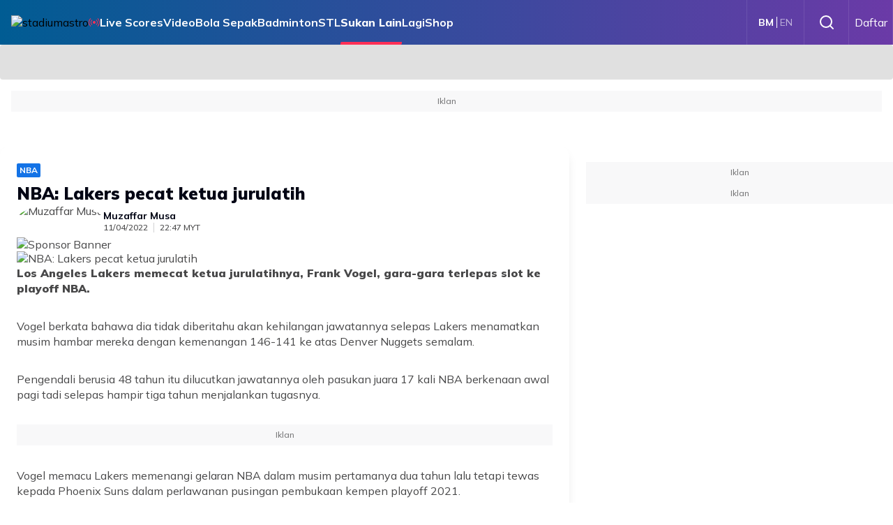

--- FILE ---
content_type: text/html; charset=utf-8
request_url: https://stadiumastro.com/sukan-lain/nba-lakers-pecat-ketua-jurulatih-212759
body_size: 60445
content:
<!DOCTYPE html><html lang="ms" class="__className_9738f2"><head><meta charSet="utf-8"/><meta name="viewport" content="width=device-width, initial-scale=1"/><link rel="stylesheet" href="/_next/static/css/66801693f4d1a3b3.css" data-precedence="next"/><link rel="stylesheet" href="/_next/static/css/b143ffc209aa3ce4.css" data-precedence="next"/><link rel="stylesheet" href="/_next/static/css/3f756970e0a44c2e.css" data-precedence="next"/><link rel="stylesheet" href="/_next/static/css/1862100b84ebb491.css" data-precedence="next"/><link rel="stylesheet" href="/_next/static/css/5b1a4dc1f5508944.css" data-precedence="next"/><link rel="stylesheet" href="/_next/static/css/ccffb6e54ed490e2.css" data-precedence="next"/><link rel="stylesheet" href="/_next/static/css/886f04d36fa87450.css" data-precedence="next"/><link rel="stylesheet" href="/_next/static/css/89c9f9bed05f369f.css" data-precedence="next"/><link rel="stylesheet" href="/_next/static/css/6ce289a9ba9dd854.css" data-precedence="next"/><link rel="stylesheet" href="/_next/static/css/f66374e22eed7df2.css" data-precedence="next"/><link rel="preload" as="script" fetchPriority="low" href="/_next/static/chunks/webpack-455dc0dcc04c3eb9.js"/><script src="/_next/static/chunks/4bd1b696-79e34b99676ed944.js" async="" type="7b8af7643f1f2321ce4d441b-text/javascript"></script><script src="/_next/static/chunks/2721-06fed57755154b72.js" async="" type="7b8af7643f1f2321ce4d441b-text/javascript"></script><script src="/_next/static/chunks/main-app-98b3ee1feaa6f2bd.js" async="" type="7b8af7643f1f2321ce4d441b-text/javascript"></script><script src="/_next/static/chunks/8e1d74a4-c6d4805a8eff5d41.js" async="" type="7b8af7643f1f2321ce4d441b-text/javascript"></script><script src="/_next/static/chunks/0e762574-8d230affc41e64a2.js" async="" type="7b8af7643f1f2321ce4d441b-text/javascript"></script><script src="/_next/static/chunks/53c13509-ef15899f6d7df182.js" async="" type="7b8af7643f1f2321ce4d441b-text/javascript"></script><script src="/_next/static/chunks/9c4e2130-9de09d21afcc9f86.js" async="" type="7b8af7643f1f2321ce4d441b-text/javascript"></script><script src="/_next/static/chunks/479ba886-e144c58e9be96375.js" async="" type="7b8af7643f1f2321ce4d441b-text/javascript"></script><script src="/_next/static/chunks/f7333993-fc1a78d88b23cb8f.js" async="" type="7b8af7643f1f2321ce4d441b-text/javascript"></script><script src="/_next/static/chunks/ee560e2c-9ea2c22be223e904.js" async="" type="7b8af7643f1f2321ce4d441b-text/javascript"></script><script src="/_next/static/chunks/5838-c3d3a9a5265854a6.js" async="" type="7b8af7643f1f2321ce4d441b-text/javascript"></script><script src="/_next/static/chunks/9827-fb0835b4a7aa3a5a.js" async="" type="7b8af7643f1f2321ce4d441b-text/javascript"></script><script src="/_next/static/chunks/5983-0f51cd2b42b20461.js" async="" type="7b8af7643f1f2321ce4d441b-text/javascript"></script><script src="/_next/static/chunks/4235-ff73b976b24c52a2.js" async="" type="7b8af7643f1f2321ce4d441b-text/javascript"></script><script src="/_next/static/chunks/4847-8f6c558428b86ef4.js" async="" type="7b8af7643f1f2321ce4d441b-text/javascript"></script><script src="/_next/static/chunks/9548-4d3d18ddadd55efb.js" async="" type="7b8af7643f1f2321ce4d441b-text/javascript"></script><script src="/_next/static/chunks/9929-9cfe4a75f835fe90.js" async="" type="7b8af7643f1f2321ce4d441b-text/javascript"></script><script src="/_next/static/chunks/8089-0692335e22391983.js" async="" type="7b8af7643f1f2321ce4d441b-text/javascript"></script><script src="/_next/static/chunks/7714-a60b23c2e219a207.js" async="" type="7b8af7643f1f2321ce4d441b-text/javascript"></script><script src="/_next/static/chunks/app/global-error-050caa2f46a7bcfe.js" async="" type="7b8af7643f1f2321ce4d441b-text/javascript"></script><script src="/_next/static/chunks/5e22fd23-b4ff73877eb33ee0.js" async="" type="7b8af7643f1f2321ce4d441b-text/javascript"></script><script src="/_next/static/chunks/1510-f2cd68ca9e70834e.js" async="" type="7b8af7643f1f2321ce4d441b-text/javascript"></script><script src="/_next/static/chunks/4414-73c8d119d59a8d64.js" async="" type="7b8af7643f1f2321ce4d441b-text/javascript"></script><script src="/_next/static/chunks/9476-9a4e7db4a1511f75.js" async="" type="7b8af7643f1f2321ce4d441b-text/javascript"></script><script src="/_next/static/chunks/8470-79f9057877388b40.js" async="" type="7b8af7643f1f2321ce4d441b-text/javascript"></script><script src="/_next/static/chunks/app/%5Blocale%5D/layout-df46360da947a387.js" async="" type="7b8af7643f1f2321ce4d441b-text/javascript"></script><script src="/_next/static/chunks/2689-cb8488c527ce2daa.js" async="" type="7b8af7643f1f2321ce4d441b-text/javascript"></script><script src="/_next/static/chunks/8273-cb419f7c166145e8.js" async="" type="7b8af7643f1f2321ce4d441b-text/javascript"></script><script src="/_next/static/chunks/2467-dddfba4940b9d370.js" async="" type="7b8af7643f1f2321ce4d441b-text/javascript"></script><script src="/_next/static/chunks/4838-02d097794fd6e108.js" async="" type="7b8af7643f1f2321ce4d441b-text/javascript"></script><script src="/_next/static/chunks/4384-95cbda0ea5ab6b43.js" async="" type="7b8af7643f1f2321ce4d441b-text/javascript"></script><script src="/_next/static/chunks/3915-60b094d8a9c3c9b5.js" async="" type="7b8af7643f1f2321ce4d441b-text/javascript"></script><script src="/_next/static/chunks/app/%5Blocale%5D/(article)/%5Bcategory%5D/%5Bid%5D/page-bc1a2caf8a9e9ca6.js" async="" type="7b8af7643f1f2321ce4d441b-text/javascript"></script><link rel="preload" href="/_next/static/css/38bad02e51b84ee4.css" as="style"/><link rel="preload" href="/_next/static/css/56f8b9877ce8e85b.css" as="style"/><link rel="preload" href="/_next/static/css/5962e4baed80c787.css" as="style"/><link rel="preload" href="/_next/static/css/520688c6ed4955f2.css" as="style"/><link rel="preload" href="/_next/static/css/c70e46a5e6637dca.css" as="style"/><link rel="preload" href="/_next/static/css/8acb0c84d6f88f38.css" as="style"/><link rel="preload" href="/_next/static/css/77e89a281e53dff6.css" as="style"/><link rel="preload" href="/_next/static/css/067b5eed0e6fae3e.css" as="style"/><link rel="preload" href="/_next/static/css/beb4c43cc537e973.css" as="style"/><link rel="preload" href="https://cdn.taboola.com/webpush/publishers/1455903/taboola-push-sdk.js" as="script"/><link rel="preload" href="https://securepubads.g.doubleclick.net/tag/js/gpt.js" as="script"/><meta name="next-size-adjust" content=""/><meta name="keywords" content=""/><script src="/_next/static/chunks/polyfills-42372ed130431b0a.js" noModule="" type="7b8af7643f1f2321ce4d441b-text/javascript"></script></head><body><!--$?--><template id="B:0"></template><!--/$--><script src="/_next/static/chunks/webpack-455dc0dcc04c3eb9.js" async="" type="7b8af7643f1f2321ce4d441b-text/javascript"></script><div hidden id="S:0"><script type="7b8af7643f1f2321ce4d441b-text/javascript">(self.__next_s=self.__next_s||[]).push(["https://cdn.taboola.com/webpush/publishers/1455903/taboola-push-sdk.js",{"async":true,"id":"_taboola-web-push-init"}])</script><noscript><iframe src="https://www.googletagmanager.com/ns.html?id=GTM-5PN75H3" height="0" width="0" style="display:none;visibility:hidden"></iframe></noscript><template id="P:1"></template></div><script type="7b8af7643f1f2321ce4d441b-text/javascript">(self.__next_f=self.__next_f||[]).push([0])</script><script type="7b8af7643f1f2321ce4d441b-text/javascript">self.__next_f.push([1,"1:\"$Sreact.fragment\"\n2:I[87555,[],\"\"]\n3:I[31295,[],\"\"]\n6:I[59665,[],\"MetadataBoundary\"]\n8:I[59665,[],\"OutletBoundary\"]\nb:I[74911,[],\"AsyncMetadataOutlet\"]\nd:I[59665,[],\"ViewportBoundary\"]\nf:I[71201,[\"6711\",\"static/chunks/8e1d74a4-c6d4805a8eff5d41.js\",\"8087\",\"static/chunks/0e762574-8d230affc41e64a2.js\",\"6446\",\"static/chunks/53c13509-ef15899f6d7df182.js\",\"512\",\"static/chunks/9c4e2130-9de09d21afcc9f86.js\",\"3380\",\"static/chunks/479ba886-e144c58e9be96375.js\",\"5760\",\"static/chunks/f7333993-fc1a78d88b23cb8f.js\",\"844\",\"static/chunks/ee560e2c-9ea2c22be223e904.js\",\"5838\",\"static/chunks/5838-c3d3a9a5265854a6.js\",\"9827\",\"static/chunks/9827-fb0835b4a7aa3a5a.js\",\"5983\",\"static/chunks/5983-0f51cd2b42b20461.js\",\"4235\",\"static/chunks/4235-ff73b976b24c52a2.js\",\"4847\",\"static/chunks/4847-8f6c558428b86ef4.js\",\"9548\",\"static/chunks/9548-4d3d18ddadd55efb.js\",\"9929\",\"static/chunks/9929-9cfe4a75f835fe90.js\",\"8089\",\"static/chunks/8089-0692335e22391983.js\",\"7714\",\"static/chunks/7714-a60b23c2e219a207.js\",\"4219\",\"static/chunks/app/global-error-050caa2f46a7bcfe.js\"],\"default\"]\n10:\"$Sreact.suspense\"\n11:I[74911,[],\"AsyncMetadata\"]\n:HL[\"/_next/static/media/3be83a346553616c-s.p.woff2\",\"font\",{\"crossOrigin\":\"\",\"type\":\"font/woff2\"}]\n:HL[\"/_next/static/media/a7d1cce8496465df-s.p.woff2\",\"font\",{\"crossOrigin\":\"\",\"type\":\"font/woff2\"}]\n:HL[\"/_next/static/css/66801693f4d1a3b3.css\",\"style\"]\n:HL[\"/_next/static/css/b143ffc209aa3ce4.css\",\"style\"]\n:HL[\"/_next/static/css/3f756970e0a44c2e.css\",\"style\"]\n:HL[\"/_next/static/css/1862100b84ebb491.css\",\"style\"]\n:HL[\"/_next/static/css/5b1a4dc1f5508944.css\",\"style\"]\n:HL[\"/_next/static/css/ccffb6e54ed490e2.css\",\"style\"]\n:HL[\"/_next/static/css/886f04d36fa87450.css\",\"style\"]\n:HL[\"/_next/static/css/89c9f9bed05f369f.css\",\"style\"]\n:HL[\"/_next/static/css/6ce289a9ba9dd854.css\",\"style\"]\n:HL[\"/_next/static/css/f66374e22eed7df2.css\",\"style\"]\n:HL[\"/_next/static/css/38bad02e51b84ee4.css\",\"style\"]\n:HL[\"/_next/static/css/56f8b9877ce8e85b.css\",\"style\"]\n:HL[\"/_next/static/css/5962e4baed80c787.css\",\"style\"]\n:HL[\"/_next/static/css/52068"])</script><script type="7b8af7643f1f2321ce4d441b-text/javascript">self.__next_f.push([1,"8c6ed4955f2.css\",\"style\"]\n:HL[\"/_next/static/css/c70e46a5e6637dca.css\",\"style\"]\n:HL[\"/_next/static/css/8acb0c84d6f88f38.css\",\"style\"]\n:HL[\"/_next/static/css/77e89a281e53dff6.css\",\"style\"]\n:HL[\"/_next/static/css/067b5eed0e6fae3e.css\",\"style\"]\n:HL[\"/_next/static/css/beb4c43cc537e973.css\",\"style\"]\n"])</script><script type="7b8af7643f1f2321ce4d441b-text/javascript">self.__next_f.push([1,"0:{\"P\":null,\"b\":\"GkuLjFC-pxKjY-NMRiY9T\",\"p\":\"\",\"c\":[\"\",\"sukan-lain\",\"nba-lakers-pecat-ketua-jurulatih-212759\"],\"i\":false,\"f\":[[[\"\",{\"children\":[[\"locale\",\"ms\",\"d\"],{\"children\":[\"(article)\",{\"children\":[[\"category\",\"sukan-lain\",\"d\"],{\"children\":[[\"id\",\"nba-lakers-pecat-ketua-jurulatih-212759\",\"d\"],{\"children\":[\"__PAGE__\",{}]}]}]}]}]},\"$undefined\",\"$undefined\",true],[\"\",[\"$\",\"$1\",\"c\",{\"children\":[null,[\"$\",\"$L2\",null,{\"parallelRouterKey\":\"children\",\"error\":\"$undefined\",\"errorStyles\":\"$undefined\",\"errorScripts\":\"$undefined\",\"template\":[\"$\",\"$L3\",null,{}],\"templateStyles\":\"$undefined\",\"templateScripts\":\"$undefined\",\"notFound\":[[[\"$\",\"title\",null,{\"children\":\"404: This page could not be found.\"}],[\"$\",\"div\",null,{\"style\":{\"fontFamily\":\"system-ui,\\\"Segoe UI\\\",Roboto,Helvetica,Arial,sans-serif,\\\"Apple Color Emoji\\\",\\\"Segoe UI Emoji\\\"\",\"height\":\"100vh\",\"textAlign\":\"center\",\"display\":\"flex\",\"flexDirection\":\"column\",\"alignItems\":\"center\",\"justifyContent\":\"center\"},\"children\":[\"$\",\"div\",null,{\"children\":[[\"$\",\"style\",null,{\"dangerouslySetInnerHTML\":{\"__html\":\"body{color:#000;background:#fff;margin:0}.next-error-h1{border-right:1px solid rgba(0,0,0,.3)}@media (prefers-color-scheme:dark){body{color:#fff;background:#000}.next-error-h1{border-right:1px solid rgba(255,255,255,.3)}}\"}}],[\"$\",\"h1\",null,{\"className\":\"next-error-h1\",\"style\":{\"display\":\"inline-block\",\"margin\":\"0 20px 0 0\",\"padding\":\"0 23px 0 0\",\"fontSize\":24,\"fontWeight\":500,\"verticalAlign\":\"top\",\"lineHeight\":\"49px\"},\"children\":404}],[\"$\",\"div\",null,{\"style\":{\"display\":\"inline-block\"},\"children\":[\"$\",\"h2\",null,{\"style\":{\"fontSize\":14,\"fontWeight\":400,\"lineHeight\":\"49px\",\"margin\":0},\"children\":\"This page could not be found.\"}]}]]}]}]],[]],\"forbidden\":\"$undefined\",\"unauthorized\":\"$undefined\"}]]}],{\"children\":[[\"locale\",\"ms\",\"d\"],[\"$\",\"$1\",\"c\",{\"children\":[[[\"$\",\"link\",\"0\",{\"rel\":\"stylesheet\",\"href\":\"/_next/static/css/66801693f4d1a3b3.css\",\"precedence\":\"next\",\"crossOrigin\":\"$undefined\",\"nonce\":\"$undefined\"}],[\"$\",\"link\",\"1\",{\"rel\":\"stylesheet\",\"href\":\"/_next/static/css/b143ffc209aa3ce4.css\",\"precedence\":\"next\",\"crossOrigin\":\"$undefined\",\"nonce\":\"$undefined\"}],[\"$\",\"link\",\"2\",{\"rel\":\"stylesheet\",\"href\":\"/_next/static/css/3f756970e0a44c2e.css\",\"precedence\":\"next\",\"crossOrigin\":\"$undefined\",\"nonce\":\"$undefined\"}],[\"$\",\"link\",\"3\",{\"rel\":\"stylesheet\",\"href\":\"/_next/static/css/1862100b84ebb491.css\",\"precedence\":\"next\",\"crossOrigin\":\"$undefined\",\"nonce\":\"$undefined\"}],[\"$\",\"link\",\"4\",{\"rel\":\"stylesheet\",\"href\":\"/_next/static/css/5b1a4dc1f5508944.css\",\"precedence\":\"next\",\"crossOrigin\":\"$undefined\",\"nonce\":\"$undefined\"}],[\"$\",\"link\",\"5\",{\"rel\":\"stylesheet\",\"href\":\"/_next/static/css/ccffb6e54ed490e2.css\",\"precedence\":\"next\",\"crossOrigin\":\"$undefined\",\"nonce\":\"$undefined\"}],[\"$\",\"link\",\"6\",{\"rel\":\"stylesheet\",\"href\":\"/_next/static/css/886f04d36fa87450.css\",\"precedence\":\"next\",\"crossOrigin\":\"$undefined\",\"nonce\":\"$undefined\"}],[\"$\",\"link\",\"7\",{\"rel\":\"stylesheet\",\"href\":\"/_next/static/css/89c9f9bed05f369f.css\",\"precedence\":\"next\",\"crossOrigin\":\"$undefined\",\"nonce\":\"$undefined\"}],[\"$\",\"link\",\"8\",{\"rel\":\"stylesheet\",\"href\":\"/_next/static/css/6ce289a9ba9dd854.css\",\"precedence\":\"next\",\"crossOrigin\":\"$undefined\",\"nonce\":\"$undefined\"}],[\"$\",\"link\",\"9\",{\"rel\":\"stylesheet\",\"href\":\"/_next/static/css/f66374e22eed7df2.css\",\"precedence\":\"next\",\"crossOrigin\":\"$undefined\",\"nonce\":\"$undefined\"}]],\"$L4\"]}],{\"children\":[\"(article)\",[\"$\",\"$1\",\"c\",{\"children\":[null,[\"$\",\"$L2\",null,{\"parallelRouterKey\":\"children\",\"error\":\"$undefined\",\"errorStyles\":\"$undefined\",\"errorScripts\":\"$undefined\",\"template\":[\"$\",\"$L3\",null,{}],\"templateStyles\":\"$undefined\",\"templateScripts\":\"$undefined\",\"notFound\":\"$undefined\",\"forbidden\":\"$undefined\",\"unauthorized\":\"$undefined\"}]]}],{\"children\":[[\"category\",\"sukan-lain\",\"d\"],[\"$\",\"$1\",\"c\",{\"children\":[null,[\"$\",\"$L2\",null,{\"parallelRouterKey\":\"children\",\"error\":\"$undefined\",\"errorStyles\":\"$undefined\",\"errorScripts\":\"$undefined\",\"template\":[\"$\",\"$L3\",null,{}],\"templateStyles\":\"$undefined\",\"templateScripts\":\"$undefined\",\"notFound\":\"$undefined\",\"forbidden\":\"$undefined\",\"unauthorized\":\"$undefined\"}]]}],{\"children\":[[\"id\",\"nba-lakers-pecat-ketua-jurulatih-212759\",\"d\"],[\"$\",\"$1\",\"c\",{\"children\":[null,[\"$\",\"$L2\",null,{\"parallelRouterKey\":\"children\",\"error\":\"$undefined\",\"errorStyles\":\"$undefined\",\"errorScripts\":\"$undefined\",\"template\":[\"$\",\"$L3\",null,{}],\"templateStyles\":\"$undefined\",\"templateScripts\":\"$undefined\",\"notFound\":\"$undefined\",\"forbidden\":\"$undefined\",\"unauthorized\":\"$undefined\"}]]}],{\"children\":[\"__PAGE__\",[\"$\",\"$1\",\"c\",{\"children\":[\"$L5\",[\"$\",\"$L6\",null,{\"children\":\"$L7\"}],[[\"$\",\"link\",\"0\",{\"rel\":\"stylesheet\",\"href\":\"/_next/static/css/38bad02e51b84ee4.css\",\"precedence\":\"next\",\"crossOrigin\":\"$undefined\",\"nonce\":\"$undefined\"}],[\"$\",\"link\",\"1\",{\"rel\":\"stylesheet\",\"href\":\"/_next/static/css/56f8b9877ce8e85b.css\",\"precedence\":\"next\",\"crossOrigin\":\"$undefined\",\"nonce\":\"$undefined\"}],[\"$\",\"link\",\"2\",{\"rel\":\"stylesheet\",\"href\":\"/_next/static/css/5962e4baed80c787.css\",\"precedence\":\"next\",\"crossOrigin\":\"$undefined\",\"nonce\":\"$undefined\"}],[\"$\",\"link\",\"3\",{\"rel\":\"stylesheet\",\"href\":\"/_next/static/css/520688c6ed4955f2.css\",\"precedence\":\"next\",\"crossOrigin\":\"$undefined\",\"nonce\":\"$undefined\"}],[\"$\",\"link\",\"4\",{\"rel\":\"stylesheet\",\"href\":\"/_next/static/css/c70e46a5e6637dca.css\",\"precedence\":\"next\",\"crossOrigin\":\"$undefined\",\"nonce\":\"$undefined\"}],[\"$\",\"link\",\"5\",{\"rel\":\"stylesheet\",\"href\":\"/_next/static/css/8acb0c84d6f88f38.css\",\"precedence\":\"next\",\"crossOrigin\":\"$undefined\",\"nonce\":\"$undefined\"}],[\"$\",\"link\",\"6\",{\"rel\":\"stylesheet\",\"href\":\"/_next/static/css/77e89a281e53dff6.css\",\"precedence\":\"next\",\"crossOrigin\":\"$undefined\",\"nonce\":\"$undefined\"}],[\"$\",\"link\",\"7\",{\"rel\":\"stylesheet\",\"href\":\"/_next/static/css/067b5eed0e6fae3e.css\",\"precedence\":\"next\",\"crossOrigin\":\"$undefined\",\"nonce\":\"$undefined\"}],[\"$\",\"link\",\"8\",{\"rel\":\"stylesheet\",\"href\":\"/_next/static/css/beb4c43cc537e973.css\",\"precedence\":\"next\",\"crossOrigin\":\"$undefined\",\"nonce\":\"$undefined\"}]],[\"$\",\"$L8\",null,{\"children\":[\"$L9\",\"$La\",[\"$\",\"$Lb\",null,{\"promise\":\"$@c\"}]]}]]}],{},null,false]},null,false]},null,false]},null,false]},null,false]},null,false],[\"$\",\"$1\",\"h\",{\"children\":[null,[\"$\",\"$1\",\"xPOtezBqun9Ml6cSAcO1_\",{\"children\":[[\"$\",\"$Ld\",null,{\"children\":\"$Le\"}],[\"$\",\"meta\",null,{\"name\":\"next-size-adjust\",\"content\":\"\"}]]}],null]}],false]],\"m\":\"$undefined\",\"G\":[\"$f\",[[\"$\",\"link\",\"0\",{\"rel\":\"stylesheet\",\"href\":\"/_next/static/css/b54c09a04112a14d.css\",\"precedence\":\"next\",\"crossOrigin\":\"$undefined\",\"nonce\":\"$undefined\"}],[\"$\",\"link\",\"1\",{\"rel\":\"stylesheet\",\"href\":\"/_next/static/css/1862100b84ebb491.css\",\"precedence\":\"next\",\"crossOrigin\":\"$undefined\",\"nonce\":\"$undefined\"}],[\"$\",\"link\",\"2\",{\"rel\":\"stylesheet\",\"href\":\"/_next/static/css/ccffb6e54ed490e2.css\",\"precedence\":\"next\",\"crossOrigin\":\"$undefined\",\"nonce\":\"$undefined\"}],[\"$\",\"link\",\"3\",{\"rel\":\"stylesheet\",\"href\":\"/_next/static/css/886f04d36fa87450.css\",\"precedence\":\"next\",\"crossOrigin\":\"$undefined\",\"nonce\":\"$undefined\"}],[\"$\",\"link\",\"4\",{\"rel\":\"stylesheet\",\"href\":\"/_next/static/css/3f756970e0a44c2e.css\",\"precedence\":\"next\",\"crossOrigin\":\"$undefined\",\"nonce\":\"$undefined\"}]]],\"s\":false,\"S\":false}\n"])</script><script type="7b8af7643f1f2321ce4d441b-text/javascript">self.__next_f.push([1,"7:[\"$\",\"$10\",null,{\"fallback\":null,\"children\":[\"$\",\"$L11\",null,{\"promise\":\"$@12\"}]}]\na:null\ne:[[\"$\",\"meta\",\"0\",{\"charSet\":\"utf-8\"}],[\"$\",\"meta\",\"1\",{\"name\":\"viewport\",\"content\":\"width=device-width, initial-scale=1\"}]]\n9:null\n"])</script><script type="7b8af7643f1f2321ce4d441b-text/javascript">self.__next_f.push([1,"14:I[20630,[\"6711\",\"static/chunks/8e1d74a4-c6d4805a8eff5d41.js\",\"8087\",\"static/chunks/0e762574-8d230affc41e64a2.js\",\"6446\",\"static/chunks/53c13509-ef15899f6d7df182.js\",\"512\",\"static/chunks/9c4e2130-9de09d21afcc9f86.js\",\"3380\",\"static/chunks/479ba886-e144c58e9be96375.js\",\"5760\",\"static/chunks/f7333993-fc1a78d88b23cb8f.js\",\"844\",\"static/chunks/ee560e2c-9ea2c22be223e904.js\",\"4206\",\"static/chunks/5e22fd23-b4ff73877eb33ee0.js\",\"5838\",\"static/chunks/5838-c3d3a9a5265854a6.js\",\"9827\",\"static/chunks/9827-fb0835b4a7aa3a5a.js\",\"5983\",\"static/chunks/5983-0f51cd2b42b20461.js\",\"1510\",\"static/chunks/1510-f2cd68ca9e70834e.js\",\"4235\",\"static/chunks/4235-ff73b976b24c52a2.js\",\"4414\",\"static/chunks/4414-73c8d119d59a8d64.js\",\"9476\",\"static/chunks/9476-9a4e7db4a1511f75.js\",\"4847\",\"static/chunks/4847-8f6c558428b86ef4.js\",\"8470\",\"static/chunks/8470-79f9057877388b40.js\",\"7714\",\"static/chunks/7714-a60b23c2e219a207.js\",\"8450\",\"static/chunks/app/%5Blocale%5D/layout-df46360da947a387.js\"],\"GoogleTagManager\"]\n15:I[41708,[\"6711\",\"static/chunks/8e1d74a4-c6d4805a8eff5d41.js\",\"8087\",\"static/chunks/0e762574-8d230affc41e64a2.js\",\"6446\",\"static/chunks/53c13509-ef15899f6d7df182.js\",\"512\",\"static/chunks/9c4e2130-9de09d21afcc9f86.js\",\"3380\",\"static/chunks/479ba886-e144c58e9be96375.js\",\"5760\",\"static/chunks/f7333993-fc1a78d88b23cb8f.js\",\"844\",\"static/chunks/ee560e2c-9ea2c22be223e904.js\",\"4206\",\"static/chunks/5e22fd23-b4ff73877eb33ee0.js\",\"5838\",\"static/chunks/5838-c3d3a9a5265854a6.js\",\"9827\",\"static/chunks/9827-fb0835b4a7aa3a5a.js\",\"5983\",\"static/chunks/5983-0f51cd2b42b20461.js\",\"1510\",\"static/chunks/1510-f2cd68ca9e70834e.js\",\"4235\",\"static/chunks/4235-ff73b976b24c52a2.js\",\"4414\",\"static/chunks/4414-73c8d119d59a8d64.js\",\"9476\",\"static/chunks/9476-9a4e7db4a1511f75.js\",\"4847\",\"static/chunks/4847-8f6c558428b86ef4.js\",\"8470\",\"static/chunks/8470-79f9057877388b40.js\",\"7714\",\"static/chunks/7714-a60b23c2e219a207.js\",\"8450\",\"static/chunks/app/%5Blocale%5D/layout-df46360da947a387.js\"],\"DefineGlobalPbjs\"]\n16:I[69134,[\"6711\",\"static/chunks/8e1d74a4-c6d4805a8eff5d41."])</script><script type="7b8af7643f1f2321ce4d441b-text/javascript">self.__next_f.push([1,"js\",\"8087\",\"static/chunks/0e762574-8d230affc41e64a2.js\",\"6446\",\"static/chunks/53c13509-ef15899f6d7df182.js\",\"512\",\"static/chunks/9c4e2130-9de09d21afcc9f86.js\",\"3380\",\"static/chunks/479ba886-e144c58e9be96375.js\",\"5760\",\"static/chunks/f7333993-fc1a78d88b23cb8f.js\",\"844\",\"static/chunks/ee560e2c-9ea2c22be223e904.js\",\"4206\",\"static/chunks/5e22fd23-b4ff73877eb33ee0.js\",\"5838\",\"static/chunks/5838-c3d3a9a5265854a6.js\",\"9827\",\"static/chunks/9827-fb0835b4a7aa3a5a.js\",\"5983\",\"static/chunks/5983-0f51cd2b42b20461.js\",\"1510\",\"static/chunks/1510-f2cd68ca9e70834e.js\",\"4235\",\"static/chunks/4235-ff73b976b24c52a2.js\",\"4414\",\"static/chunks/4414-73c8d119d59a8d64.js\",\"9476\",\"static/chunks/9476-9a4e7db4a1511f75.js\",\"4847\",\"static/chunks/4847-8f6c558428b86ef4.js\",\"8470\",\"static/chunks/8470-79f9057877388b40.js\",\"7714\",\"static/chunks/7714-a60b23c2e219a207.js\",\"8450\",\"static/chunks/app/%5Blocale%5D/layout-df46360da947a387.js\"],\"default\"]\n17:I[20630,[\"6711\",\"static/chunks/8e1d74a4-c6d4805a8eff5d41.js\",\"8087\",\"static/chunks/0e762574-8d230affc41e64a2.js\",\"6446\",\"static/chunks/53c13509-ef15899f6d7df182.js\",\"512\",\"static/chunks/9c4e2130-9de09d21afcc9f86.js\",\"3380\",\"static/chunks/479ba886-e144c58e9be96375.js\",\"5760\",\"static/chunks/f7333993-fc1a78d88b23cb8f.js\",\"844\",\"static/chunks/ee560e2c-9ea2c22be223e904.js\",\"4206\",\"static/chunks/5e22fd23-b4ff73877eb33ee0.js\",\"5838\",\"static/chunks/5838-c3d3a9a5265854a6.js\",\"9827\",\"static/chunks/9827-fb0835b4a7aa3a5a.js\",\"5983\",\"static/chunks/5983-0f51cd2b42b20461.js\",\"1510\",\"static/chunks/1510-f2cd68ca9e70834e.js\",\"4235\",\"static/chunks/4235-ff73b976b24c52a2.js\",\"4414\",\"static/chunks/4414-73c8d119d59a8d64.js\",\"9476\",\"static/chunks/9476-9a4e7db4a1511f75.js\",\"4847\",\"static/chunks/4847-8f6c558428b86ef4.js\",\"8470\",\"static/chunks/8470-79f9057877388b40.js\",\"7714\",\"static/chunks/7714-a60b23c2e219a207.js\",\"8450\",\"static/chunks/app/%5Blocale%5D/layout-df46360da947a387.js\"],\"GoogleTagManagerNoScript\"]\n18:I[69243,[\"6711\",\"static/chunks/8e1d74a4-c6d4805a8eff5d41.js\",\"8087\",\"static/chunks/0e762574-8d230affc41e64a2.js\",\"6446"])</script><script type="7b8af7643f1f2321ce4d441b-text/javascript">self.__next_f.push([1,"\",\"static/chunks/53c13509-ef15899f6d7df182.js\",\"512\",\"static/chunks/9c4e2130-9de09d21afcc9f86.js\",\"3380\",\"static/chunks/479ba886-e144c58e9be96375.js\",\"5760\",\"static/chunks/f7333993-fc1a78d88b23cb8f.js\",\"844\",\"static/chunks/ee560e2c-9ea2c22be223e904.js\",\"4206\",\"static/chunks/5e22fd23-b4ff73877eb33ee0.js\",\"5838\",\"static/chunks/5838-c3d3a9a5265854a6.js\",\"9827\",\"static/chunks/9827-fb0835b4a7aa3a5a.js\",\"5983\",\"static/chunks/5983-0f51cd2b42b20461.js\",\"1510\",\"static/chunks/1510-f2cd68ca9e70834e.js\",\"2689\",\"static/chunks/2689-cb8488c527ce2daa.js\",\"9476\",\"static/chunks/9476-9a4e7db4a1511f75.js\",\"8273\",\"static/chunks/8273-cb419f7c166145e8.js\",\"8470\",\"static/chunks/8470-79f9057877388b40.js\",\"2467\",\"static/chunks/2467-dddfba4940b9d370.js\",\"4838\",\"static/chunks/4838-02d097794fd6e108.js\",\"4384\",\"static/chunks/4384-95cbda0ea5ab6b43.js\",\"3915\",\"static/chunks/3915-60b094d8a9c3c9b5.js\",\"1906\",\"static/chunks/app/%5Blocale%5D/(article)/%5Bcategory%5D/%5Bid%5D/page-bc1a2caf8a9e9ca6.js\"],\"\"]\n19:I[49109,[\"6711\",\"static/chunks/8e1d74a4-c6d4805a8eff5d41.js\",\"8087\",\"static/chunks/0e762574-8d230affc41e64a2.js\",\"6446\",\"static/chunks/53c13509-ef15899f6d7df182.js\",\"512\",\"static/chunks/9c4e2130-9de09d21afcc9f86.js\",\"3380\",\"static/chunks/479ba886-e144c58e9be96375.js\",\"5760\",\"static/chunks/f7333993-fc1a78d88b23cb8f.js\",\"844\",\"static/chunks/ee560e2c-9ea2c22be223e904.js\",\"4206\",\"static/chunks/5e22fd23-b4ff73877eb33ee0.js\",\"5838\",\"static/chunks/5838-c3d3a9a5265854a6.js\",\"9827\",\"static/chunks/9827-fb0835b4a7aa3a5a.js\",\"5983\",\"static/chunks/5983-0f51cd2b42b20461.js\",\"1510\",\"static/chunks/1510-f2cd68ca9e70834e.js\",\"4235\",\"static/chunks/4235-ff73b976b24c52a2.js\",\"4414\",\"static/chunks/4414-73c8d119d59a8d64.js\",\"9476\",\"static/chunks/9476-9a4e7db4a1511f75.js\",\"4847\",\"static/chunks/4847-8f6c558428b86ef4.js\",\"8470\",\"static/chunks/8470-79f9057877388b40.js\",\"7714\",\"static/chunks/7714-a60b23c2e219a207.js\",\"8450\",\"static/chunks/app/%5Blocale%5D/layout-df46360da947a387.js\"],\"WebVitals\"]\n1a:I[18813,[\"6711\",\"static/chunks/8e1d74a4-c6d4805a8eff5d41.js\",\"8087\",\"stat"])</script><script type="7b8af7643f1f2321ce4d441b-text/javascript">self.__next_f.push([1,"ic/chunks/0e762574-8d230affc41e64a2.js\",\"6446\",\"static/chunks/53c13509-ef15899f6d7df182.js\",\"512\",\"static/chunks/9c4e2130-9de09d21afcc9f86.js\",\"3380\",\"static/chunks/479ba886-e144c58e9be96375.js\",\"5760\",\"static/chunks/f7333993-fc1a78d88b23cb8f.js\",\"844\",\"static/chunks/ee560e2c-9ea2c22be223e904.js\",\"4206\",\"static/chunks/5e22fd23-b4ff73877eb33ee0.js\",\"5838\",\"static/chunks/5838-c3d3a9a5265854a6.js\",\"9827\",\"static/chunks/9827-fb0835b4a7aa3a5a.js\",\"5983\",\"static/chunks/5983-0f51cd2b42b20461.js\",\"1510\",\"static/chunks/1510-f2cd68ca9e70834e.js\",\"4235\",\"static/chunks/4235-ff73b976b24c52a2.js\",\"4414\",\"static/chunks/4414-73c8d119d59a8d64.js\",\"9476\",\"static/chunks/9476-9a4e7db4a1511f75.js\",\"4847\",\"static/chunks/4847-8f6c558428b86ef4.js\",\"8470\",\"static/chunks/8470-79f9057877388b40.js\",\"7714\",\"static/chunks/7714-a60b23c2e219a207.js\",\"8450\",\"static/chunks/app/%5Blocale%5D/layout-df46360da947a387.js\"],\"default\"]\n5:[[\"$\",\"link\",null,{\"rel\":\"amphtml\",\"href\":\"https://stadiumastro.com/sukan-lain/nba-lakers-pecat-ketua-jurulatih-212759?amp=1\"}],[\"$\",\"script\",null,{\"type\":\"application/ld+json\",\"dangerouslySetInnerHTML\":{\"__html\":\"{\\\"@context\\\":\\\"https://schema.org\\\",\\\"@type\\\":\\\"NewsArticle\\\",\\\"headline\\\":\\\"NBA: Lakers pecat ketua jurulatih\\\",\\\"description\\\":\\\"Los Angeles Lakers memecat ketua jurulatihnya, Frank Vogel, gara-gara terlepas slot ke playoff NBA.\\\",\\\"image\\\":\\\"https://d3lbfr570u7hdr.cloudfront.net/stadiumastro/media/sa-images/2022/04-april/10/frank-vogel.png?ext=.png\\\",\\\"datePublished\\\":\\\"2022-04-11T22:47:16.000Z\\\",\\\"author\\\":{\\\"@type\\\":\\\"Person\\\",\\\"name\\\":\\\"Muzaffar Musa\\\"},\\\"publisher\\\":{\\\"@type\\\":\\\"Organization\\\",\\\"name\\\":\\\"Stadium Astro\\\",\\\"logo\\\":{\\\"@type\\\":\\\"ImageObject\\\",\\\"url\\\":\\\"https://de-digital-fortress-stg-assets.eco.astro.com.my/staging/782c1fb23269090763b18a81edbbb6fb.png\\\"},\\\"mainEntityOfPage\\\":{\\\"@type\\\":\\\"WebPage\\\",\\\"@id\\\":\\\"https://stadiumastro.com//sukan-lain/nba-lakers-pecat-ketua-jurulatih-212759\\\"}},\\\"copyrightHolder\\\":{\\\"@type\\\":\\\"Organization\\\",\\\"name\\\":\\\"Stadium Astro\\\",\\\"url\\\":\\\"https://stadiumastr"])</script><script type="7b8af7643f1f2321ce4d441b-text/javascript">self.__next_f.push([1,"o.com\\\"}}\"}}],[\"$\",\"meta\",null,{\"property\":\"og:article:published_time\",\"content\":\"2022-04-11T22:47:16Z\"}],[\"$\",\"meta\",null,{\"property\":\"og:article:category\",\"content\":\"sukan-lain\"}],[\"$\",\"meta\",null,{\"property\":\"dable:item_id\",\"content\":\"212759\"}],[\"$\",\"meta\",null,{\"property\":\"article:section\",\"content\":\"Article Details\"}],[\"$\",\"meta\",null,{\"property\":\"article:published_time\",\"content\":\"2022-04-11T22:47:16Z\"}],[\"$\",\"meta\",null,{\"property\":\"dable:image\",\"content\":\"https://resizer-vortals.eco.astro.com.my/tr:w-800,h-600,q-80,f-webp/https://d3lbfr570u7hdr.cloudfront.net/stadiumastro/media/sa-images/2022/04-april/10/frank-vogel.png?ext=.png\"}],\"$L13\"]\n"])</script><script type="7b8af7643f1f2321ce4d441b-text/javascript">self.__next_f.push([1,"12:{\"metadata\":[[\"$\",\"title\",\"0\",{\"children\":\"NBA: Lakers pecat ketua jurulatih | Stadium Astro\"}],[\"$\",\"meta\",\"1\",{\"name\":\"description\",\"content\":\"Los Angeles Lakers memecat ketua jurulatihnya, Frank Vogel, gara-gara terlepas slot ke playoff NBA.\"}],[\"$\",\"meta\",\"2\",{\"name\":\"application-name\",\"content\":\"Stadium Astro\"}],[\"$\",\"link\",\"3\",{\"rel\":\"manifest\",\"href\":\"/stadium-astro/manifest.json\",\"crossOrigin\":\"$undefined\"}],[\"$\",\"meta\",\"4\",{\"name\":\"keywords\",\"content\":\"Los Angeles Lakers,NBA,Bola Keranjang,Frank Vogel\"}],[\"$\",\"meta\",\"5\",{\"name\":\"robots\",\"content\":\"index, follow\"}],[\"$\",\"link\",\"6\",{\"rel\":\"canonical\",\"href\":\"https://stadiumastro.com/sukan-lain/nba-lakers-pecat-ketua-jurulatih-212759\"}],[\"$\",\"meta\",\"7\",{\"name\":\"format-detection\",\"content\":\"telephone=no\"}],[\"$\",\"meta\",\"8\",{\"name\":\"mobile-web-app-capable\",\"content\":\"yes\"}],[\"$\",\"meta\",\"9\",{\"name\":\"apple-mobile-web-app-title\",\"content\":\"Hotspot\"}],[\"$\",\"meta\",\"10\",{\"name\":\"apple-mobile-web-app-status-bar-style\",\"content\":\"default\"}],[\"$\",\"meta\",\"11\",{\"property\":\"og:title\",\"content\":\"NBA: Lakers pecat ketua jurulatih\"}],[\"$\",\"meta\",\"12\",{\"property\":\"og:description\",\"content\":\"Los Angeles Lakers memecat ketua jurulatihnya, Frank Vogel, gara-gara terlepas slot ke playoff NBA.\"}],[\"$\",\"meta\",\"13\",{\"property\":\"og:url\",\"content\":\"https://stadiumastro.com/sukan-lain/nba-lakers-pecat-ketua-jurulatih-212759\"}],[\"$\",\"meta\",\"14\",{\"property\":\"og:site_name\",\"content\":\"Stadium Astro\"}],[\"$\",\"meta\",\"15\",{\"property\":\"og:image\",\"content\":\"https://d3lbfr570u7hdr.cloudfront.net/stadiumastro/media/sa-images/2022/04-april/10/frank-vogel.png?ext=.png\"}],[\"$\",\"meta\",\"16\",{\"property\":\"og:type\",\"content\":\"website\"}],[\"$\",\"meta\",\"17\",{\"name\":\"twitter:card\",\"content\":\"summary_large_image\"}],[\"$\",\"meta\",\"18\",{\"name\":\"twitter:site\",\"content\":\"https://stadiumastro.com/sukan-lain/nba-lakers-pecat-ketua-jurulatih-212759\"}],[\"$\",\"meta\",\"19\",{\"name\":\"twitter:site:id\",\"content\":\"3\"}],[\"$\",\"meta\",\"20\",{\"name\":\"twitter:title\",\"content\":\"NBA: Lakers pecat ketua jurulatih\"}],[\"$\",\"meta\",\"21\",{\"name\":\"twitter:description\",\"content\":\"Los Angeles Lakers memecat ketua jurulatihnya, Frank Vogel, gara-gara terlepas slot ke playoff NBA.\"}],[\"$\",\"meta\",\"22\",{\"name\":\"twitter:image\",\"content\":\"https://d3lbfr570u7hdr.cloudfront.net/stadiumastro/media/sa-images/2022/04-april/10/frank-vogel.png?ext=.png\"}],[\"$\",\"link\",\"23\",{\"rel\":\"icon\",\"href\":\"https://d3lbfr570u7hdr.cloudfront.net/stadiumastro/media/assets/favicon.ico\"}]],\"error\":null,\"digest\":\"$undefined\"}\n"])</script><script type="7b8af7643f1f2321ce4d441b-text/javascript">self.__next_f.push([1,"c:{\"metadata\":\"$12:metadata\",\"error\":null,\"digest\":\"$undefined\"}\n4:[\"$\",\"html\",null,{\"lang\":\"ms\",\"className\":\"__className_9738f2\",\"children\":[[\"$\",\"head\",null,{\"children\":[[\"$\",\"$L14\",null,{}],[\"$\",\"$L15\",null,{}],[\"$\",\"meta\",null,{\"name\":\"keywords\",\"content\":\"\"}]]}],[\"$\",\"body\",null,{\"children\":[false,[\"$\",\"$10\",null,{\"fallback\":null,\"children\":[[\"$\",\"$L16\",null,{\"taboolaWebPushConfig\":{\"enable\":true,\"publisherId\":1455903}}],[\"$\",\"$L17\",null,{}],[\"$\",\"$L18\",null,{\"id\":\"_taboola-init\",\"dangerouslySetInnerHTML\":{\"__html\":\"\\n        window._taboola = window._taboola || [];\\n        !(function(e, f, u, i) {\\n          if (!document.getElementById(i)) {\\n            e.async = 1;\\n            e.src = u;\\n            e.id = i;\\n            f.parentNode.insertBefore(e, f);\\n          }\\n        })(\\n          document.createElement('script'),\\n          document.getElementsByTagName('script')[0],\\n          '//cdn.taboola.com/libtrc/astromediasolutions-stadiumastro/loader.js',\\n          'tb_loader_script',\\n        );\\n        if (window.performance \u0026\u0026 typeof window.performance.mark == 'function') {\\n          window.performance.mark('tbl_ic');\\n        }\\n        \"}}],[\"$\",\"$L19\",null,{}],[\"$\",\"$L1a\",null,{\"children\":\"$L1b\"}]]}]]}]]}]\n"])</script><script type="7b8af7643f1f2321ce4d441b-text/javascript">self.__next_f.push([1,"1c:I[78830,[\"6711\",\"static/chunks/8e1d74a4-c6d4805a8eff5d41.js\",\"8087\",\"static/chunks/0e762574-8d230affc41e64a2.js\",\"6446\",\"static/chunks/53c13509-ef15899f6d7df182.js\",\"512\",\"static/chunks/9c4e2130-9de09d21afcc9f86.js\",\"3380\",\"static/chunks/479ba886-e144c58e9be96375.js\",\"5760\",\"static/chunks/f7333993-fc1a78d88b23cb8f.js\",\"844\",\"static/chunks/ee560e2c-9ea2c22be223e904.js\",\"4206\",\"static/chunks/5e22fd23-b4ff73877eb33ee0.js\",\"5838\",\"static/chunks/5838-c3d3a9a5265854a6.js\",\"9827\",\"static/chunks/9827-fb0835b4a7aa3a5a.js\",\"5983\",\"static/chunks/5983-0f51cd2b42b20461.js\",\"1510\",\"static/chunks/1510-f2cd68ca9e70834e.js\",\"4235\",\"static/chunks/4235-ff73b976b24c52a2.js\",\"4414\",\"static/chunks/4414-73c8d119d59a8d64.js\",\"9476\",\"static/chunks/9476-9a4e7db4a1511f75.js\",\"4847\",\"static/chunks/4847-8f6c558428b86ef4.js\",\"8470\",\"static/chunks/8470-79f9057877388b40.js\",\"7714\",\"static/chunks/7714-a60b23c2e219a207.js\",\"8450\",\"static/chunks/app/%5Blocale%5D/layout-df46360da947a387.js\"],\"default\"]\n1e:I[88902,[\"6711\",\"static/chunks/8e1d74a4-c6d4805a8eff5d41.js\",\"8087\",\"static/chunks/0e762574-8d230affc41e64a2.js\",\"6446\",\"static/chunks/53c13509-ef15899f6d7df182.js\",\"512\",\"static/chunks/9c4e2130-9de09d21afcc9f86.js\",\"3380\",\"static/chunks/479ba886-e144c58e9be96375.js\",\"5760\",\"static/chunks/f7333993-fc1a78d88b23cb8f.js\",\"844\",\"static/chunks/ee560e2c-9ea2c22be223e904.js\",\"4206\",\"static/chunks/5e22fd23-b4ff73877eb33ee0.js\",\"5838\",\"static/chunks/5838-c3d3a9a5265854a6.js\",\"9827\",\"static/chunks/9827-fb0835b4a7aa3a5a.js\",\"5983\",\"static/chunks/5983-0f51cd2b42b20461.js\",\"1510\",\"static/chunks/1510-f2cd68ca9e70834e.js\",\"2689\",\"static/chunks/2689-cb8488c527ce2daa.js\",\"9476\",\"static/chunks/9476-9a4e7db4a1511f75.js\",\"8273\",\"static/chunks/8273-cb419f7c166145e8.js\",\"8470\",\"static/chunks/8470-79f9057877388b40.js\",\"2467\",\"static/chunks/2467-dddfba4940b9d370.js\",\"4838\",\"static/chunks/4838-02d097794fd6e108.js\",\"4384\",\"static/chunks/4384-95cbda0ea5ab6b43.js\",\"3915\",\"static/chunks/3915-60b094d8a9c3c9b5.js\",\"1906\",\"static/chunks/app/%5Blocale%5D/(article)/%5Bcategory%"])</script><script type="7b8af7643f1f2321ce4d441b-text/javascript">self.__next_f.push([1,"5D/%5Bid%5D/page-bc1a2caf8a9e9ca6.js\"],\"HydrationBoundary\"]\n"])</script><script type="7b8af7643f1f2321ce4d441b-text/javascript">self.__next_f.push([1,"1b:[\"$\",\"$L1c\",null,{\"locale\":\"ms\",\"now\":\"$D2025-11-05T22:36:08.489Z\",\"timeZone\":\"Asia/Kuala_Lumpur\",\"messages\":{\"header\":{\"login\":\"Daftar\",\"logout\":\"Keluar\",\"manageAccount\":\"Urus Akaun\",\"hamburgerMenu\":{\"all\":\"Semua\"}},\"footer\":{\"crossPromo\":\"Laman Hiburan Lain\"},\"newsletter\":{\"tnc\":\" Melalui perkongsian maklumat anda, anda bersetuju dengan \u003ca1\u003eSyarat Penggunaan\u003c/a1\u003e dan \u003ca2\u003ePolisi Privasi\u003c/a2\u003e kami.\",\"checkbox_title\":\"Pilih satu atau kedua-dua sumber untuk berita\",\"badge_subscribed\":\"Berlangganan berjaya\",\"badge_error\":\"Gagal berlangganan\",\"status_subscribed\":\"Anda telah berlangganan kepada berita kami\",\"status_subscribed_description\":\"Sila periksa peti masuk anda, kandungan terkini akan dihantar segera. Selamat membaca!\",\"subscribed_title\":\"Sumber Berita\",\"subscribed_description_moreSelection\":\"Langgan sumber berita lain kami untuk membuka kandungan yang lebih popular. \u003ca1\u003eLanggan lebih\u003c/a1\u003e\",\"status_error\":\"Tidak dapat menyelesaikan langganan anda\",\"status_error_description\":\"Terdapat masalah dalam pemprosesan langganan anda. Sila cuba melanggan salah satu sumber berita lagi.\",\"status_error_description_single\":\"Terdapat masalah dalam pemprosesan langganan anda. Sila cuba melanggan lagi.\",\"button_signUp\":\"Langgan\",\"button_tryAgain\":\"Cuba Lagi\",\"input_invalidEmail\":\"Alamat emel tidak sah\"},\"searchPage\":{\"title\":\"Cerita Terhangat Dalam Beberapa Saat\",\"placeholder\":\"Cari berita...\",\"videoSearchPlaceholder\":\"Cari video...\",\"seo\":{\"title\":\"Cari Berita\",\"titleWithKeyword\":\"Carian Berita Untuk {KEYWORD}\",\"description\":\"\",\"keyword\":\"\"}},\"viewNoResult\":{\"description\":\"Hasil carian anda untuk \u003cstrong\u003e{KEYWORD}\u003c/strong\u003e tidak sepadan dengan mana-mana dokumen.\",\"suggestions\":\"Cadangan\",\"suggestion1\":\"Pastikan semua perkataan dieja dengan betul\",\"suggestion2\":\"Cuba kata kunci yang berbeza\",\"suggestion3\":\"Cuba kata kunci yang lebih umum\",\"suggestion4\":\"\",\"searchYouMightLike\":\"Anda mungkin berminat...\",\"noFixtureData\":\"Tiada data perlawanan pada masa ini.\",\"fixtureDataError\":\"Ralat memuatkan data, sila cuba lagi.\"},\"button\":{\"showMore\":\"Lagi\",\"loadMore\":\"Lihat Lagi\"},\"videoLanding\":{\"title\":\"Video Terkini\",\"seo\":{\"title\":\"Video Terkini \u0026 Popular\",\"description\":\"\",\"keywords\":\"\"}},\"advertisement\":{\"closeButton\":\"Tutup Iklan\",\"adsTitle\":\"Advertisement\"},\"topicPage\":{\"seo\":{\"title\":\"Artikel mengenai topik {KEYWORD}\",\"description\":\"Dapatkan artikel terkini mengenai topik {KEYWORD} dan cari tajuk utama berita terkini mengenai topik {KEYWORD} dari portal {VARIANT}.\",\"keyword\":\"{KEYWORD}\"},\"loadMore\":\"Lihat Lagi\"},\"videoConsumption\":{\"currentPlaying\":\"Disiarankan Sekarang\"},\"article\":{\"readTheFullStory\":\"Baca Kisah Penuh\",\"relatedTopic\":\"Topic Berkaitan\",\"mustWatchVideo\":\"Must-Watch Video\"},\"contentError\":{\"title\":\"Oops! Kami tidak dapat memuat turun kandungan ini.\",\"descriptionLine1\":\"Semak sambungan internet anda\",\"descriptionLine2\":\"Muat semula halaman\",\"descriptionLine3\":\"Kembali ke halaman utama\"},\"personalisation\":{\"myFeed_title\":\"Halaman Saya\",\"myFeed_login_welcomeBack\":\"Selamat Kembali\",\"myFeed_nonLogin_loginPrompt_title\":\"Suka Ciri Ini?\",\"myFeed_nonLogin_loginPrompt_description\":\"Jika anda sukakan tapisan suapan berita ini, \u003ca1\u003eLog Masuk\u003c/a1\u003e atau \u003ca1\u003eDaftar\u003c/a1\u003e sekarang untuk simpan pilihan untuk kunjungan akan datang.\",\"myFeed_nonLogin_description\":\"Khususkan halaman dengan pilihan berdasarkan minat anda. Tekan \u003ca2\u003eUrus\u003c/a2\u003e untuk mula menguruskan kandungan anda. \u003cbr\u003e\u003c/br\u003e \u003cbr\u003e\u003c/br\u003e Sementara itu, anda boleh nikmati cadangan berita berdasarkan topik trending yang tersedia.\",\"myFeed_article_title\":\"Berita Terkini\",\"myFeed_manage\":\"Urus\",\"manageFeed_title\":\"Pilih Kategori Kegemaran Anda\",\"sa_manageFeed_title\":\"Urus Halaman\",\"manageFeed_login_description\":\"Pilih topik di bawah untuk mula mengkhususkan kandungan anda.\",\"manageFeed_nonLogin_description_remainingChoice\":\"Pilih sehingga \u003cstrong\u003e{COUNT} kategori\u003c/strong\u003e.\",\"sa_manageFeed_nonLogin_description_remainingChoice\":\"Anda mempunyai \u003cstrong\u003e{COUNT} pilihan\u003c/strong\u003e lagi untuk mengkhususkan kandungan anda.\",\"manageFeed_nonLogin_description_maxChoice\":\"Maksimum \u003cstrong\u003e{COUNT} pilihan\u003c/strong\u003e.\",\"manageFeed_nonLogin_description_extra\":\"\u003ca\u003eLog Masuk\u003c/a\u003e atau \u003ca\u003eDaftar\u003c/a\u003e sekarang untuk simpan lebih pilihan.\",\"sa_manageFeed_nonLogin_description_extra\":\"Jika ingin membuat lebih pilihan sila \u003ca\u003eLog\u003c/a\u003e masuk atau \u003ca\u003eDaftar\u003c/a\u003e sekarang.\",\"manageFeed_button_save\":\"Simpan Pilihan\",\"sa_manageFeed_button_save\":\"Simpan\",\"all\":\"Semua\"},\"videoPlaylist\":{\"programTitle\":\"Video\"},\"silentSSOPopup\":{\"acknowledge\":\"Baik\",\"title\":\"Layari semua laman kami dengan mudah!\",\"description\":\"Anda kini bersama Stadium Astro, Gempak, Astro Awani, XUAN, Hotspot \u0026 Ulagam. Layari sekarang!\"},\"youtubePlayerPopUp\":{\"login\":\"Daftar atau Log Masuk\",\"limitReached\":\"Strim Harian Melebihi Had\",\"signUpToContinue\":\"Daftar percuma atau log masuk untuk terus menikmati penstriman premium.\"},\"errorBoundary\":{\"title\":\"Something Went Wrong\",\"description\":\"We are sorry, but it looks like the website has encountered an error. Our team has been notified, and we are working to resolve the issue as soon as possible. Please try again later.\"},\"notFound\":{\"title\":\"Oops...Halaman Tidak Dijumpai!\",\"suggestion1\":\"Pastikan semua perkataan dieja dengan betul\",\"suggestion2\":\"Cuba kata kunci yang berbeza\",\"suggestion3\":\"Cuba kata kunci yang lebih umum\",\"youMightLike\":\"Anda mungkin berminat...\",\"seo\":{\"title\":\"404 - Halaman Tidak Dijumpai\",\"description\":\"\",\"keywords\":\"\"}},\"livescore\":{\"default_empty_game\":\"There are no games for this date, please try a different date.\",\"live_empty_game\":\"There are no LIVE matches at the moment.\"},\"matchStats\":{\"possession\":\"Possession\",\"shots\":\"Shots\",\"shotsOnTarget\":\"Shots on target\",\"passes\":\"Passes\",\"passesAccuracy\":\"Pass accuracy\",\"tackles\":\"Tackles\",\"offsides\":\"Offsides\",\"cornerKicks\":\"Corners\",\"freekicks\":\"Free Kicks\",\"fouls\":\"Fouls\",\"yellowCards\":\"Yellow cards\",\"redCards\":\"Red cards\",\"teamId\":\"Team ID\"},\"liveMatch\":{\"banner_empty\":\"There is no available live match data at the moment.\",\"lineup_empty\":\"Player ratings will be available after the match.\",\"post_lineup_empty\":\"There is no available rating at the moment.\",\"timeline_empty\":\"There is no available timeline at the moment.\",\"statistic_empty\":\"Statistic data will be available soon.\"},\"sportPage\":{\"noTeam\":\"Tiada pasukan tersedia buat masa ini.\",\"noFixture\":\"Tiada jadual tersedia buat masa ini.\",\"noStanding\":\"Tiada jadual tersedia buat masa ini.\"},\"socialMediaLinks\":{\"title\":\"Cara lain mengikuti berita kami\"},\"liveBlog\":{\"sortBy\":\"Terkini\",\"loadMore\":\"Lihat Lagi\"}},\"children\":\"$L1d\"}]\n"])</script><script type="7b8af7643f1f2321ce4d441b-text/javascript">self.__next_f.push([1,"13:[\"$\",\"$L1e\",null,{\"state\":{\"mutations\":[],\"queries\":[{\"state\":{\"data\":{\"header\":{\"logos\":[{\"src\":\"https://de-digital-fortress-img-assets.eco.astro.com.my/prod/db57754ad93110a9263c9a3d2be9b564.png\",\"id\":\"main_logo\",\"alt\":\"stadiumastro\",\"styles\":{\"paddingRight\":\"0px\"},\"linkData\":{\"link\":\"/\"}}],\"navigationBar\":{\"navigationItems\":[{\"text\":\"Live Scores\",\"id\":\"Live Scores\",\"iconPosition\":\"left\",\"icon\":{\"type\":\"livescore\",\"color\":\"#fe2f56\",\"size\":16},\"linkData\":{\"link\":\"/livescore/football\"},\"dropdownItems\":[{\"text\":\"Football\",\"id\":\"livescore_football\",\"linkData\":{\"link\":\"/livescore/football\"}},{\"text\":\"Badminton\",\"id\":\"livescore_badminton\",\"linkData\":{\"link\":\"/livescore/badminton\"}}]},{\"text\":\"Video\",\"id\":\"video\",\"linkData\":{\"link\":\"/video\"}},{\"text\":\"Bola Sepak\",\"id\":\"bola_sepak\",\"dropdownItems\":[{\"text\":\"Liga Bola Sepak Malaysia\",\"id\":\"Liga Bola Sepak Malaysia\",\"linkData\":{\"link\":\"/liga-bola-sepak-malaysia/\"},\"subRouteMatches\":[\"video\",\"jadual\",\"kedudukan\",\"pasukan\",\"liga-dan-piala\"]},{\"text\":\"Liga Super Malaysia\",\"id\":\"Liga Super Malaysia\",\"linkData\":{\"link\":\"/liga-bola-sepak-malaysia/liga-super-malaysia/\"},\"subRouteMatches\":[\"video\",\"jadual\",\"kedudukan\",\"pasukan\"]},{\"text\":\"Piala Malaysia\",\"id\":\"Piala Malaysia\",\"linkData\":{\"link\":\"/liga-bola-sepak-malaysia/piala-malaysia/\"},\"subRouteMatches\":[\"video\",\"jadual\",\"braket\",\"pasukan\"]},{\"text\":\"Piala FA Malaysia\",\"id\":\"Piala FA Malaysia\",\"linkData\":{\"link\":\"/liga-bola-sepak-malaysia/piala-fa-malaysia/\"},\"subRouteMatches\":[\"video\",\"jadual\",\"braket\",\"pasukan\"]},{\"text\":\"Bola Sepak Antarabangsa\",\"id\":\"Bola Sepak Antarabangsa\",\"linkData\":{\"link\":\"/bola-sepak-antarabangsa/\"}},{\"text\":\"Liga Perdana Inggeris (EPL)\",\"id\":\"Liga Perdana Inggeris (EPL)\",\"linkData\":{\"link\":\"/bola-sepak-antarabangsa/liga-perdana-inggeris/\"},\"subRouteMatches\":[\"video\",\"jadual\",\"kedudukan\",\"pasukan\"]},{\"text\":\"Liga Juara-Juara UEFA (UCL)\",\"id\":\"Liga Juara-Juara UEFA (UCL)\",\"linkData\":{\"link\":\"/bola-sepak-antarabangsa/liga-juara-juara-uefa/\"},\"subRouteMatches\":[\"video\",\"jadual\",\"kedudukan\",\"braket\",\"pasukan\"]},{\"text\":\"Piala FA Inggeris\",\"id\":\"Piala FA Inggeris\",\"linkData\":{\"link\":\"/bola-sepak-antarabangsa/piala-fa-inggeris/\"},\"subRouteMatches\":[\"video\",\"jadual\",\"braket\",\"pasukan\"]}]},{\"text\":\"Badminton\",\"id\":\"badminton\",\"linkData\":{\"link\":\"/acara/badminton/\"},\"subRouteMatches\":[\"video\"]},{\"text\":\"STL\",\"id\":\"stl\",\"linkData\":{\"link\":\"/acara/sepak-takraw-league\"},\"subRouteMatches\":[\"video\"]},{\"text\":\"Sukan Lain\",\"id\":\"sukan_lain\",\"dropdownItems\":[{\"text\":\"Cub Prix\",\"id\":\"Cub Prix\",\"linkData\":{\"link\":\"/acara/malaysian-cub-prix/\"},\"subRouteMatches\":[\"video\"]},{\"text\":\"MPL Malaysia\",\"id\":\"MPL Malaysia\",\"linkData\":{\"link\":\"/acara/mplmalaysia/\"},\"subRouteMatches\":[\"video\"]},{\"text\":\"Lain-lain\",\"id\":\"Lain-lain\",\"linkData\":{\"link\":\"/sukan-lain\"}}]},{\"text\":\"Lagi\",\"id\":\"lagi\",\"dropdownItems\":[{\"text\":\"Jadual TV\",\"id\":\"Jadual TV\",\"linkData\":{\"link\":\"https://content.astro.com.my/channels?categories=sports\"}},{\"text\":\"Halaman Saya\",\"id\":\"Halaman Saya\",\"linkData\":{\"link\":\"/halaman-saya\"}},{\"text\":\"Rencana\",\"id\":\"Rencana\",\"linkData\":{\"link\":\"/rencana\"}}]},{\"text\":\"Shop\",\"id\":\"shop\",\"linkData\":{\"link\":\"/campaign/shop\"}}]},\"rightNavigationBar\":{\"hasBorder\":true,\"hideMenuIcon\":false,\"navigationItems\":[{\"text\":\"\",\"id\":\"header\",\"linkData\":{\"link\":\"https://english.stadiumastro.com/\"},\"icon\":{\"type\":\"languageToggle\",\"size\":24,\"toggleOptions\":{\"firstOption\":{\"text\":\"BM\",\"link\":\"https://stadiumastro.com/\"},\"secondOption\":{\"text\":\"EN\",\"link\":\"https://english.stadiumastro.com/\"},\"activeLink\":\"https://stadiumastro.com/\"}},\"hideInMobile\":false},{\"text\":\"\",\"id\":\"header\",\"hideInMobile\":true,\"linkData\":{\"link\":\"/search\"},\"icon\":{\"type\":\"search\",\"size\":24}},{\"text\":\"Daftar\",\"id\":\"header\",\"linkData\":{},\"icon\":{\"type\":\"login\",\"size\":24},\"hideInMobile\":false}]}},\"footer\":{\"navigation\":{\"navigationItems\":[{\"text\":\"POLISI PRIVASI\",\"linkData\":{\"link\":\"https://www.astro.com.my/privacy\",\"target\":\"_blank\"}},{\"text\":\"TERMA PENGGUNAAN\",\"linkData\":{\"link\":\"https://www.astro.com.my/terms\",\"target\":\"_blank\"}},{\"text\":\"IKLAN BERSAMA KAMI\",\"linkData\":{\"link\":\"https://astromedia.com.my\",\"target\":\"_blank\"}}]},\"socials\":{\"navigationItems\":[{\"text\":\"\",\"linkData\":{\"link\":\"https://www.facebook.com/stadiumastro\",\"target\":\"_blank\"},\"icon\":{\"type\":\"facebook\",\"size\":16}},{\"text\":\"\",\"linkData\":{\"link\":\"https://twitter.com/stadiumastro\",\"target\":\"_blank\"},\"icon\":{\"type\":\"twitter\",\"size\":16}},{\"text\":\"\",\"linkData\":{\"link\":\"https://www.instagram.com/stadium.astro/\",\"target\":\"_blank\"},\"icon\":{\"type\":\"instagram\",\"size\":16}},{\"text\":\"\",\"linkData\":{\"link\":\"https://www.youtube.com/user/stadiumastro\",\"target\":\"_blank\"},\"icon\":{\"type\":\"youtube\",\"size\":16}},{\"text\":\"\",\"linkData\":{\"link\":\"http://t.me/stadiumastro\",\"target\":\"_blank\"},\"icon\":{\"type\":\"telegram\",\"size\":16}}]},\"copyrightText\":\"Stadium Astro | Copyright © 2025 Measat Broadcast Network Systems Sdn Bhd 199201008561 (240064-A)\"},\"pages\":{\"404Page\":{\"listAPI\":{\"desktopPageSize\":12,\"mobilePageSize\":12,\"path\":\"v2/feed\",\"queryParams\":{\"siteId\":\"3\",\"language\":\"ms\",\"fields\":\"playlistDetails\"}},\"disableAds\":true,\"type\":\"404Page\",\"_railWidgets\":[{\"adUnitId\":\"/142680780/AASB_Awani/AASB_Awani_ROS_MREC_300x250\",\"divId\":\"AESB_Category_RW_ROS_MREC\",\"width\":300,\"height\":250,\"key\":\"advertisement\"}]},\"articleDetail\":{\"type\":\"ArticleDetail\",\"preserveEmbeddedImageDimension\":true,\"preserveFontStyle\":true,\"resizeEmbeddedImages\":true,\"fallbackAuthorAvatar\":\"https://de-digital-fortress-stg-assets.eco.astro.com.my/staging/f9002a4a7eb2df742c46205668f849c8.jpeg\",\"showSponsor\":true,\"aboveArticleWidgets\":[{\"key\":\"ros_masthead\",\"type\":\"advertisement\"},{\"key\":\"ros_leaderboard_top\",\"type\":\"advertisement\"},{\"key\":\"ros_mrec_middle_2_article\",\"type\":\"advertisement\"},{\"key\":\"ros_mrec_bottom_article\",\"type\":\"advertisement\"}],\"ampAdvertisement\":{\"leaderboard\":[\"amp_leaderboard\"],\"mrec\":[\"amp_mrec_top\",\"amp_mrec_middle\"]},\"advertisement\":{\"oop\":[\"catfish\",\"interstitial\"],\"inImage\":{\"key\":\"ros_in_image_oop\",\"type\":\"advertisement\",\"inArticleImageCssSelector\":true}},\"conditionalSponsors\":{\"MSL\":{\"hashtag\":\"Liga Super Malaysia, Liga Super, liga super, Ultimate Liga Super Fantasy, Liga super, Liga-M\",\"category\":\"\"},\"OFTF Manchester City\":{\"hashtag\":\"EPL, Liga Perdana Inggeris, English Premier League, Liverpool, Manchester City, Manchester United, Arsenal, Tottenham, Newcastle United, Salah, Mo Salah, Van Dijk, Allison, Arne Slot, Premier League\",\"category\":\"\"}},\"_conditionalProducts\":{\"asics\":{\"hashtag\":\"bola sepak, JDT\",\"enabled\":true,\"title\":\"Trending Product\",\"paragraphNumber\":1},\"nike\":{\"hashtag\":\"badminton, Piala\",\"enabled\":true,\"title\":\"Trending Product\",\"paragraphNumber\":1}},\"fallbackAPI\":{\"path\":\"v2/feed\",\"loadNextLimit\":5,\"queryParams\":{\"siteId\":\"3\",\"language\":\"ms\",\"type\":\"article\",\"pageSize\":10}},\"inArticleWidgets\":[{\"key\":\"ros_oop_in_article\",\"type\":\"advertisement\"},{\"key\":\"ros_mrec_in_article\",\"type\":\"advertisement\"},{\"key\":\"inview\",\"index\":4},{\"key\":\"omnichannel\",\"index\":99}],\"listAPI\":{\"queryParams\":{\"siteId\":\"3\"},\"path\":\"v1/articles/${ARTICLE_ID}\"},\"loadNext\":{\"fallbackAPI\":{\"path\":\"v2/feed\",\"loadNextLimit\":5,\"queryParams\":{\"language\":\"ms\",\"pageSize\":10,\"siteId\":\"3\",\"type\":\"article\"}},\"listAPI\":{\"path\":\"v2/feed\",\"loadNextLimit\":5,\"noOfTagsToUse\":5,\"queryParams\":{\"language\":\"ms\",\"article\":\"tags|${TAGS}\",\"pageSize\":10,\"siteId\":\"3\",\"type\":\"article\"}},\"showPartialView\":false,\"showWidgetsInPartialView\":false},\"rightRailWidgets\":[{\"key\":\"ros_mrec_top\",\"type\":\"advertisement\"},{\"key\":\"_omnichannel_article_list\"},{\"key\":\"trending_article_list\"},{\"key\":\"ros_mrec_middle_1\",\"type\":\"advertisement\"}],\"relatedArticlesObserver\":{\"enabled\":true,\"intersectionOption\":{}},\"sportMatchWidgetConfig\":{\"enabled\":true,\"props\":{\"titleContentConfig\":{\"titleText\":\"Jadual\",\"link\":{\"link\":\"/{TOPIC_ROUTE}/{ROUTE}/jadual\"},\"gaParams\":{\"itemList\":\"Upcoming Matches - News\",\"itemCategory\":\"Football\"}},\"widgetConfig\":{\"listAPI\":{\"path\":\"/api/v1/fixtures/football/{COMPETITION_ID}\",\"queryParams\":{\"match\":\"upcoming\"}}},\"fixtureConfig\":{\"fixtureHeaderMatchDetail\":{\"competitionName\":\"Liga Super Malaysia\",\"competitionLogo\":{\"src\":\"https://de-digital-fortress-img-assets.eco.astro.com.my/prod/ee719063c4ad18437cd486c2c3a83114.png\",\"alt\":\"liga-super-malaysia-logo\"}}},\"style\":{\"--sport-match-widget-content-backgroundColor\":\"#fff\"}},\"conditional\":{\"liga-super-malaysia\":{\"hashtag\":\"liga super, Liga Super Malaysia, Liga Super, liga super malaysia, Liga-M\",\"category\":\"\"},\"liga-perdana-inggeris\":{\"hashtag\":\"EPL, Liga Perdana Inggeris, epl, liga perdana inggeris, Liga Perdana Inggeris (EPL)\",\"category\":\"\"},\"liga-juara-juara-uefa\":{\"hashtag\":\"UCL, Liga Juara-Juara Eropah, Liga Juara-Juara, liga juara-juara eropah, UEFA Liga Juara-Juara Eropah\",\"category\":\"\"}}},\"sponsor\":{\"sponsorKey\":\"WhatsApp\"},\"showTaboola\":{\"bottomOfPage\":{\"enabled\":true,\"config\":{}},\"belowArticle\":{\"enabled\":true,\"config\":{}}},\"showPlayer\":{\"ivxPlayer\":{\"key\":\"ivx-player\"},\"_dmPlayer\":{}},\"taboolaObserver\":{\"enabled\":true,\"intersectionOption\":{}}},\"campaign\":[{\"label\":\"DEMO SITE FOR ALL CAMPAIGN COMPONENTS\",\"slug\":\"demo\",\"gaParams\":{},\"seo\":{\"title\":\"Campaign Demo Page\",\"description\":\"Welcome to Campaign Demo Page\",\"openGraph\":{\"images\":\"https://d3avoj45mekucs.cloudfront.net/astrogempak/media/2024/september/4/website-article-thumbnail-1920px-x-1080px-(7).png?ext=.png\"}},\"components\":[{\"key\":\"countdownTimer\",\"enabled\":true,\"properties\":{\"endDate\":{\"year\":2025,\"month\":9,\"day\":5,\"hour\":10,\"minute\":56},\"text\":{\"title\":\"即将呈现-T\",\"days\":\"天-D\",\"hours\":\"小时-H\",\"minutes\":\"分钟-M\",\"seconds\":\"秒-S\",\"color\":\"#0007e6\"},\"background\":{\"desktop\":\"https://de-digital-fortress-stg-assets.eco.astro.com.my/staging/e4dc37ef18d6553290114bce48fccde2.jpg\",\"mobile\":\"https://de-digital-fortress-stg-assets.eco.astro.com.my/staging/ef84b8497c59a3f86175afebcd9f0398.jpg\",\"alt\":\"Xuan CNY 2024 Pre-launch\"},\"styles\":{}}},{\"key\":\"headerCover\",\"enabled\":true,\"properties\":{\"image\":{\"desktop\":\"https://de-digital-fortress-stg-assets.eco.astro.com.my/staging/983b930d5c4578a069473ff026ee8797.png\",\"mobile\":\"https://de-digital-fortress-stg-assets.eco.astro.com.my/staging/575868d176bd8ed418240dd41cd6b4b3.png\"},\"cardList\":[{\"title\":\"OFFICIAL TRAILER\",\"videoUrl\":\"https://www.youtube.com/embed/XrJ4qSErCso?si=Kj5hePWWHFmSS1ko\",\"thumbnailUrl\":\"https://de-digital-fortress-stg-assets.eco.astro.com.my/staging/6ddf34bf1bfbdac9e094b540f70f7d2d.jpg\"}]},\"gaParams\":{\"event_category\":\"Campaign - Astro Shaw GOLD\"}},{\"key\":\"textBox\",\"enabled\":true,\"styles\":{\"margin\":\"40px 0px\"},\"properties\":{\"textSection\":{\"title\":\"This is TextBox Title\"},\"descriptionSection\":{\"title\":\"Keluang Man adalah sebuah animasi yang pernah menggegarkan negara satu masa dulu https://www.google.com dan pernah menjadi kegilaan ramai lebih-lebih lagi kanak-kanak! Watak adiwiranya yang bersahaja dan tidak menggunakan kuasa ajaib https://www.google.com selain daripada panduan naluri dan kejujuran telah memukau penonton. Keluang Man adalah sebuah animasi yang pernah menggegarkan negara satu masa dulu dan pernah menjadi kegilaan ramai lebih-lebih lagi kanak-kanak! Watak adiwiranya yang bersahaja dan tidak menggunakan kuasa ajaib selain daripada panduan naluri dan kejujuran telah memukau penonton.  \"}}},{\"key\":\"floatingIcon\",\"enabled\":true,\"properties\":{\"name\":\"RaRa 2024\",\"image\":{\"desktop\":\"https://de-digital-fortress-stg-assets.eco.astro.com.my/staging/c5e8d19d2d9d500e5a9698397ac925e1.png\",\"mobile\":\"https://de-digital-fortress-stg-assets.eco.astro.com.my/staging/c5e8d19d2d9d500e5a9698397ac925e1.png\",\"alt\":\"RaRa 2024 stickers\",\"styles\":{\"mobile\":{\"width\":\"130px\",\"height\":\"130px\"},\"desktop\":{\"width\":\"100px\",\"height\":\"100px\"}}},\"link\":{\"url\":\"https://stickers.astro.com.my/stickers?id=rara-2024\",\"isExternal\":true,\"openInNewTab\":false}},\"gaParams\":{\"event_category\":\"Floater - Gempak Raya 2024\"}},{\"key\":\"marquee\",\"enabled\":true,\"properties\":{\"items\":[{\"image\":{\"src\":\"https://de-digital-fortress-stg-assets.eco.astro.com.my/staging/c5e8d19d2d9d500e5a9698397ac925e1.png\",\"alt\":\"sponsor 1\"},\"text\":\"Sponsor Group 1\"},{\"image\":{\"src\":\"https://de-digital-fortress-stg-assets.eco.astro.com.my/staging/ff5ac067ac7d5b31eb4b6c19ff06503c.png\",\"alt\":\"sponsor 2\"},\"text\":\"Sponsor Group 2\"},{\"image\":{\"src\":\"https://de-digital-fortress-stg-assets.eco.astro.com.my/staging/ff5ac067ac7d5b31eb4b6c19ff06503c.png\",\"alt\":\"sponsor 3\"},\"text\":\"\"},{\"image\":{\"src\":\"https://de-digital-fortress-stg-assets.eco.astro.com.my/staging/ff5ac067ac7d5b31eb4b6c19ff06503c.png\",\"alt\":\"sponsor 4\"},\"text\":\"\"},{\"image\":{\"src\":\"https://de-digital-fortress-stg-assets.eco.astro.com.my/staging/ff5ac067ac7d5b31eb4b6c19ff06503c.png\",\"alt\":\"sponsor 5\"},\"text\":\"\"}],\"animationDuration\":\"40s\"}},{\"key\":\"merchandiseCarousel\",\"enabled\":true,\"properties\":{\"title\":\"Astro精美周邊商品 1\",\"description\":\"帶您一家大小旺氣十足，一躍前進 1\",\"styles\":{\"background\":\"#271c1c\"},\"items\":[{\"image\":{\"src\":\"https://de-digital-fortress-stg-assets.eco.astro.com.my/staging/42ab3e1008ca79ca1153588b23764fec.jpeg\",\"alt\":\"merchandise 1\"},\"cartImage\":{\"src\":\"https://de-digital-fortress-stg-assets.eco.astro.com.my/staging/f76897e1d1cf9a5cff8853b75f588499.svg\",\"alt\":\"cart image 1\"},\"title\":\"旺兔公仔 1\",\"linkProps\":{\"link\":\"https://www.bing.com/\",\"isExternal\":false},\"description\":\"RMXX.XX 1\"},{\"image\":{\"src\":\"https://de-digital-fortress-stg-assets.eco.astro.com.my/staging/42ab3e1008ca79ca1153588b23764fec.jpeg\",\"alt\":\"merchandise 2\"},\"cartImage\":{\"src\":\"https://de-digital-fortress-stg-assets.eco.astro.com.my/staging/f76897e1d1cf9a5cff8853b75f588499.svg\",\"alt\":\"cart image 2\"},\"title\":\"旺兔公仔\",\"linkProps\":{\"link\":\"https://www.google.com\",\"isExternal\":true},\"description\":\"RMXX.XX\"},{\"image\":{\"src\":\"https://de-digital-fortress-stg-assets.eco.astro.com.my/staging/42ab3e1008ca79ca1153588b23764fec.jpeg\",\"alt\":\"merchandise 3\"},\"cartImage\":{\"src\":\"https://de-digital-fortress-stg-assets.eco.astro.com.my/staging/f76897e1d1cf9a5cff8853b75f588499.svg\",\"alt\":\"cart image 3\"},\"title\":\"旺兔公仔\",\"linkProps\":{\"link\":\"https://www.google.com\",\"isExternal\":true},\"description\":\"RMXX.XX\"},{\"image\":{\"src\":\"https://de-digital-fortress-stg-assets.eco.astro.com.my/staging/42ab3e1008ca79ca1153588b23764fec.jpeg\",\"alt\":\"merchandise 4\"},\"cartImage\":{\"src\":\"https://de-digital-fortress-stg-assets.eco.astro.com.my/staging/f76897e1d1cf9a5cff8853b75f588499.svg\",\"alt\":\"cart image 4\"},\"title\":\"旺兔公仔\",\"linkProps\":{\"link\":\"https://www.google.com\",\"isExternal\":true},\"description\":\"RMXX.XX\"},{\"image\":{\"src\":\"https://de-digital-fortress-stg-assets.eco.astro.com.my/staging/42ab3e1008ca79ca1153588b23764fec.jpeg\",\"alt\":\"merchandise 5\"},\"cartImage\":{\"src\":\"https://de-digital-fortress-stg-assets.eco.astro.com.my/staging/f76897e1d1cf9a5cff8853b75f588499.svg\",\"alt\":\"cart image 5\"},\"title\":\"旺兔公仔\",\"linkProps\":{\"link\":\"https://www.google.com\",\"isExternal\":true},\"description\":\"RMXX.XX\"},{\"image\":{\"src\":\"https://de-digital-fortress-stg-assets.eco.astro.com.my/staging/42ab3e1008ca79ca1153588b23764fec.jpeg\",\"alt\":\"merchandise 6\"},\"cartImage\":{\"src\":\"https://de-digital-fortress-stg-assets.eco.astro.com.my/staging/f76897e1d1cf9a5cff8853b75f588499.svg\",\"alt\":\"cart image 6\"},\"title\":\"旺兔公仔\",\"linkProps\":{\"link\":\"https://www.google.com\",\"isExternal\":true},\"description\":\"RMXX.XX\"}]}},{\"key\":\"bannerCarousel\",\"enabled\":true,\"properties\":{\"sponsor\":{\"text\":\"2024年新春活动:\",\"styles\":{\"color\":\"#FFF\"}},\"items\":[{\"desktop\":\"https://de-digital-fortress-stg-assets.eco.astro.com.my/staging/ebae5b16dbd392af572435587d17a042.jpg\",\"mobile\":\"https://de-digital-fortress-stg-assets.eco.astro.com.my/staging/07b7b2f6bd2800318cde95383c557f12.jpg\",\"alt\":\"CNY Launch\"},{\"desktop\":\"https://de-digital-fortress-stg-assets.eco.astro.com.my/staging/2ea7b67a3b97a2da29587bec68b76e4b.jpg\",\"mobile\":\"https://de-digital-fortress-stg-assets.eco.astro.com.my/staging/f7b4ab3559a1be2e34329f90cdb5015b.jpg\",\"alt\":\"CNY 6 Jan\"},{\"desktop\":\"https://de-digital-fortress-stg-assets.eco.astro.com.my/staging/5e7875e2cc23a488964a61f211a68278.jpg\",\"mobile\":\"https://de-digital-fortress-stg-assets.eco.astro.com.my/staging/b949af1e929c0357448a7f6ec4f5b164.jpg\",\"alt\":\"CNY 13 Jan\"},{\"desktop\":\"https://de-digital-fortress-stg-assets.eco.astro.com.my/staging/3e15dae9d28067b428828eacba7e10ca.jpg\",\"mobile\":\"https://de-digital-fortress-stg-assets.eco.astro.com.my/staging/b4a2605197eaa3c0c168d58e406ac46f.jpg\",\"alt\":\"CNY 20 \u0026 21 Jan\"},{\"desktop\":\"https://de-digital-fortress-stg-assets.eco.astro.com.my/staging/17744f722d7474a32d8c8bf0f6621efa.jpg\",\"mobile\":\"https://de-digital-fortress-stg-assets.eco.astro.com.my/staging/6b0cb2e2641a93d2919a46069d0e03cc.jpg\",\"alt\":\"IOI\"},{\"desktop\":\"https://de-digital-fortress-stg-assets.eco.astro.com.my/staging/6fb4155152a64fe93d3b4790f760370b.jpg\",\"mobile\":\"https://de-digital-fortress-stg-assets.eco.astro.com.my/staging/0bc9ee2e7ec8a20c774904ec4518579c.jpg\",\"alt\":\"Pavillion\"},{\"desktop\":\"https://de-digital-fortress-stg-assets.eco.astro.com.my/staging/d28d3ddbbef9071b8171a1c36d5f4767.jpg\",\"mobile\":\"https://de-digital-fortress-stg-assets.eco.astro.com.my/staging/e06e0d3dedd55ed1528940acfb62e114.jpg\",\"alt\":\"CNY 3 Feb\"}]}},{\"key\":\"banner\",\"enabled\":true,\"properties\":{\"url\":\"https://s.shopee.com.my/7fG3Cet0X4\",\"background\":{\"desktop\":\"https://de-digital-fortress-img-assets.eco.astro.com.my/prod/11241e44221da68f8a4bacae8b428200.gif\",\"mobile\":\"https://de-digital-fortress-img-assets.eco.astro.com.my/prod/11241e44221da68f8a4bacae8b428200.gif\",\"alt\":\"kaharKaplaHighCouncil\",\"desktopStyles\":{\"borderRadius\":\"24px\",\"boxShadow\":\"0px 4px 20px 0px rgb(1, 4, 20)\",\"margin\":\"64px 0\"},\"mobileStyles\":{\"borderRadius\":\"0\",\"boxShadow\":\"none\",\"margin\":\"20px 0\"}},\"headerBackground\":\"https://de-digital-fortress-stg-assets.eco.astro.com.my/staging/7f5aa0cb6fa2289133f2dbc10807d925.png\"},\"gaParams\":{\"event_category\":\"Campaign - kaharKaplaHighCouncil\",\"event_label\":\"My Astro app\",\"promotion_id\":\"promotion001\",\"promotion_name\":\"My Astro app\",\"promotion_index\":1}},{\"key\":\"sponsorSection\",\"enabled\":true,\"styles\":{\"background\":\"#BBD1E0\",\"_background (copy)\":\"linear-gradient(180deg, rgba(0, 156, 171, 0) 0%, rgba(0, 156, 171, 0.21) 100%)\"},\"properties\":{\"titleSection\":{\"title\":\"KAHAR KAPLA HIGH COUNCIL MERCHANDISE\",\"color\":\"#009CAB\"},\"subTitleSection\":{\"title\":\"Raikan Fandom Majlis Tinggi Kahar Kapla Anda dengan Hoodie KUDRAT Eksklusif!\",\"color\":\"#000000\"},\"leftImageSection\":{\"image\":{\"desktop\":\"https://de-digital-fortress-stg-assets.eco.astro.com.my/staging/8e2066bc3ee4308d98e840cc655e6744.png\",\"mobile\":\"https://de-digital-fortress-stg-assets.eco.astro.com.my/staging/8e2066bc3ee4308d98e840cc655e6744.png\",\"alt\":\"KAHAR KAPLA HIGH COUNCIL MERCHANDISE\"}},\"rightContentSection\":{\"title\":\"Produk\",\"moreButton\":{\"title\":\"Lebih Lanjut\",\"link\":\"https://shopee.com.my/gempakofficialstore#product_list\"},\"contentList\":[{\"image\":\"https://de-digital-fortress-stg-assets.eco.astro.com.my/staging/44f245fd2ecb698d359a5059038bf1ed.png\",\"url\":\"https://shopee.com.my/gempakofficialstore#product_list\",\"title\":\"KAHAR KAPLA HIGH COUNCIL HOODIES (LIMITED BLACK EDITION)\"},{\"image\":\"https://de-digital-fortress-stg-assets.eco.astro.com.my/staging/1bd70491a08d39eab070033d11880e2f.png\",\"url\":\"https://shopee.com.my/gempakofficialstore#product_list\",\"title\":\"KAHAR KAPLA HIGH COUNCIL HOODIES (LIMITED BLACK EDITION)\"},{\"image\":\"https://de-digital-fortress-stg-assets.eco.astro.com.my/staging/d36dec1b180e4ff6f48efc2b7af1d1ee.png\",\"url\":\"https://shopee.com.my/gempakofficialstore#product_list\",\"title\":\"KAHAR KAPLA HIGH COUNCIL HOODIES (LIMITED BLACK EDITION)\"},{\"image\":\"https://de-digital-fortress-stg-assets.eco.astro.com.my/staging/3548d9c88f19bac38ccb6613fe191501.png\",\"url\":\"https://shopee.com.my/gempakofficialstore#product_list\",\"title\":\"KAHAR KAPLA HIGH COUNCIL HOODIES (LIMITED BLACK EDITION)\"}]}},\"gaParams\":{\"event_category\":\"Campaign - Xuan CNY 2024\"}},{\"key\":\"articleCardCarousel\",\"enabled\":true,\"properties\":{\"title\":\"Article card carousel\",\"linkData\":{\"text\":\"MORE\"},\"list\":[{\"siteId\":1,\"id\":\"x8x8nyk\",\"playlistId\":[],\"title\":\"Iqram Dinzly Ada 10 Personaliti Berbeza?? Kak Lina Terperangkap Dengan Personaliti No….. | No Filter - EP2\",\"imageUrl\":\"https://s1.dmcdn.net/v/WAGnC1c9UOUJUPYfJ/x480\",\"type\":\"VIDEO\",\"feedUrl\":null,\"description\":\"Kelakarnya gandingan Iqram dengan Kak Lina ni! Aduii pecah perut tengok . Jom saksikan full episod 2 No Filter sekarang! \u003cbr /\u003e\u003cbr /\u003eNo Filter \u003cbr /\u003e️ Setiap Isnin\u003cbr /\u003e⏰ www.gempak.com | 12 tengahari\u003cbr /\u003e Astro Ria | 8:30 malam\u003cbr /\u003e\u003cbr /\u003e#NoFilterSeries\u003cbr /\u003e#GempakOriginalSeriess \u003cbr /\u003e#AstroBaharuu \u003cbr /\u003e#TakMacamDuluu\",\"tags\":[\"No Filter\"],\"categories\":[],\"photos\":null,\"pillarCategoryId\":null,\"primaryLabel\":null,\"primaryCategorySlug\":null,\"publishDate\":\"2024-04-21T04:06:28.000Z\",\"duration\":1223,\"syncedAt\":\"2024-04-22T05:49:33.551Z\",\"_score\":null,\"playlistDetails\":{\"playlistId\":\"\",\"playlistTitle\":\"\",\"playlistDescription\":\"\",\"description\":null,\"id\":\"x7kino\",\"title\":\"Lain-lain\"},\"videoGroupDetails\":{\"id\":\"v6RMJ7CRD\",\"title\":\"No Filter\",\"description\":\"Dihoskan oleh pengacara no syatu, Kak Lina Pom Pom,  penuh dengan soalan-soalan panas tanpa tapisan. Hati tak kental,boleh koyak ni.\"},\"categoriesDetails\":[],\"categoryLabel\":null},{\"siteId\":1,\"id\":\"x8x8nyk\",\"playlistId\":[],\"title\":\"Iqram Dinzly Ada 10 Personaliti Berbeza?? Kak Lina Terperangkap Dengan Personaliti No….. | No Filter - EP2\",\"imageUrl\":\"https://s1.dmcdn.net/v/WAGnC1c9UOUJUPYfJ/x480\",\"type\":\"VIDEO\",\"feedUrl\":null,\"description\":\"Kelakarnya gandingan Iqram dengan Kak Lina ni! Aduii pecah perut tengok . Jom saksikan full episod 2 No Filter sekarang! \u003cbr /\u003e\u003cbr /\u003eNo Filter \u003cbr /\u003e️ Setiap Isnin\u003cbr /\u003e⏰ www.gempak.com | 12 tengahari\u003cbr /\u003e Astro Ria | 8:30 malam\u003cbr /\u003e\u003cbr /\u003e#NoFilterSeries\u003cbr /\u003e#GempakOriginalSeries\u003cbr /\u003e#AstroBaharu \u003cbr /\u003e#TakMacamDulu\",\"tags\":[\"No Filter\"],\"categories\":[],\"photos\":null,\"pillarCategoryId\":null,\"primaryLabel\":null,\"primaryCategorySlug\":null,\"publishDate\":\"2024-04-21T04:06:28.000Z\",\"duration\":1223,\"syncedAt\":\"2024-04-22T05:49:33.551Z\",\"_score\":null,\"playlistDetails\":{\"playlistId\":\"\",\"playlistTitle\":\"\",\"playlistDescription\":\"\",\"description\":null,\"id\":\"x7kino\",\"title\":\"Lain-lain\"},\"videoGroupDetails\":{\"id\":\"v6RMJ7CRD\",\"title\":\"No Filter\",\"description\":\"Dihoskan oleh pengacara no syatu, Kak Lina Pom Pom,  penuh dengan soalan-soalan panas tanpa tapisan. Hati tak kental,boleh koyak ni.\"},\"categoriesDetails\":[],\"categoryLabel\":null},{\"siteId\":1,\"id\":\"x8x8nyk\",\"playlistId\":[],\"title\":\"Iqram Dinzly Ada 10 Personaliti Berbeza?? Kak Lina Terperangkap Dengan Personaliti No….. | No Filter - EP2\",\"imageUrl\":\"https://s1.dmcdn.net/v/WAGnC1c9UOUJUPYfJ/x480\",\"type\":\"VIDEO\",\"feedUrl\":null,\"description\":\"Kelakarnya gandingan Iqram dengan Kak Lina ni! Aduii pecah perut tengok . Jom saksikan full episod 2 No Filter sekarang! \u003cbr /\u003e\u003cbr /\u003eNo Filter \u003cbr /\u003e️ Setiap Isnin\u003cbr /\u003e⏰ www.gempak.com | 12 tengahari\u003cbr /\u003e Astro Ria | 8:30 malam\u003cbr /\u003e\u003cbr /\u003e#NoFilterSeries\u003cbr /\u003e#GempakOriginalSeries\u003cbr /\u003e#AstroBaharu \u003cbr /\u003e#TakMacamDulu\",\"tags\":[\"No Filter\"],\"categories\":[],\"photos\":null,\"pillarCategoryId\":null,\"primaryLabel\":null,\"primaryCategorySlug\":null,\"publishDate\":\"2024-04-21T04:06:28.000Z\",\"duration\":1223,\"syncedAt\":\"2024-04-22T05:49:33.551Z\",\"_score\":null,\"playlistDetails\":{\"playlistId\":\"\",\"playlistTitle\":\"\",\"playlistDescription\":\"\",\"description\":null,\"id\":\"x7kino\",\"title\":\"Lain-lain\"},\"videoGroupDetails\":{\"id\":\"v6RMJ7CRD\",\"title\":\"No Filter\",\"description\":\"Dihoskan oleh pengacara no syatu, Kak Lina Pom Pom,  penuh dengan soalan-soalan panas tanpa tapisan. Hati tak kental,boleh koyak ni.\"},\"categoriesDetails\":[],\"categoryLabel\":null},{\"siteId\":1,\"id\":\"x8x8nyk\",\"playlistId\":[],\"title\":\"Iqram Dinzly Ada 10 Personaliti Berbeza?? Kak Lina Terperangkap Dengan Personaliti No….. | No Filter - EP2\",\"imageUrl\":\"https://s1.dmcdn.net/v/WAGnC1c9UOUJUPYfJ/x480\",\"type\":\"VIDEO\",\"feedUrl\":null,\"description\":\"Kelakarnya gandingan Iqram dengan Kak Lina ni! Aduii pecah perut tengok . Jom saksikan full episod 2 No Filter sekarang! \u003cbr /\u003e\u003cbr /\u003eNo Filter \u003cbr /\u003e️ Setiap Isnin\u003cbr /\u003e⏰ www.gempak.com | 12 tengahari\u003cbr /\u003e Astro Ria | 8:30 malam\u003cbr /\u003e\u003cbr /\u003e#NoFilterSeries\u003cbr /\u003e#GempakOriginalSeries\u003cbr /\u003e#AstroBaharu \u003cbr /\u003e#TakMacamDulu\",\"tags\":[\"No Filter\"],\"categories\":[],\"photos\":null,\"pillarCategoryId\":null,\"primaryLabel\":null,\"primaryCategorySlug\":null,\"publishDate\":\"2024-04-21T04:06:28.000Z\",\"duration\":1223,\"syncedAt\":\"2024-04-22T05:49:33.551Z\",\"_score\":null,\"playlistDetails\":{\"playlistId\":\"\",\"playlistTitle\":\"\",\"playlistDescription\":\"\",\"description\":null,\"id\":\"x7kino\",\"title\":\"Lain-lain\"},\"videoGroupDetails\":{\"id\":\"v6RMJ7CRD\",\"title\":\"No Filter\",\"description\":\"Dihoskan oleh pengacara no syatu, Kak Lina Pom Pom,  penuh dengan soalan-soalan panas tanpa tapisan. Hati tak kental,boleh koyak ni.\"},\"categoriesDetails\":[],\"categoryLabel\":null},{\"siteId\":1,\"id\":\"x8x8nyk\",\"playlistId\":[],\"title\":\"Iqram Dinzly Ada 10 Personaliti Berbeza?? Kak Lina Terperangkap Dengan Personaliti No….. | No Filter - EP2\",\"imageUrl\":\"https://s1.dmcdn.net/v/WAGnC1c9UOUJUPYfJ/x480\",\"type\":\"VIDEO\",\"feedUrl\":null,\"description\":\"Kelakarnya gandingan Iqram dengan Kak Lina ni! Aduii pecah perut tengok . Jom saksikan full episod 2 No Filter sekarang! \u003cbr /\u003e\u003cbr /\u003eNo Filter \u003cbr /\u003e️ Setiap Isnin\u003cbr /\u003e⏰ www.gempak.com | 12 tengahari\u003cbr /\u003e Astro Ria | 8:30 malam\u003cbr /\u003e\u003cbr /\u003e#NoFilterSeries\u003cbr /\u003e#GempakOriginalSeries\u003cbr /\u003e#AstroBaharu \u003cbr /\u003e#TakMacamDulu\",\"tags\":[\"No Filter\"],\"categories\":[],\"photos\":null,\"pillarCategoryId\":null,\"primaryLabel\":null,\"primaryCategorySlug\":null,\"publishDate\":\"2024-04-21T04:06:28.000Z\",\"duration\":1223,\"syncedAt\":\"2024-04-22T05:49:33.551Z\",\"_score\":null,\"playlistDetails\":{\"playlistId\":\"\",\"playlistTitle\":\"\",\"playlistDescription\":\"\",\"description\":null,\"id\":\"x7kino\",\"title\":\"Lain-lain\"},\"videoGroupDetails\":{\"id\":\"v6RMJ7CRD\",\"title\":\"No Filter\",\"description\":\"Dihoskan oleh pengacara no syatu, Kak Lina Pom Pom,  penuh dengan soalan-soalan panas tanpa tapisan. Hati tak kental,boleh koyak ni.\"},\"categoriesDetails\":[],\"categoryLabel\":null},{\"siteId\":1,\"id\":\"x8x8nyk\",\"playlistId\":[],\"title\":\"Iqram Dinzly Ada 10 Personaliti Berbeza?? Kak Lina Terperangkap Dengan Personaliti No….. | No Filter - EP2\",\"imageUrl\":\"https://s1.dmcdn.net/v/WAGnC1c9UOUJUPYfJ/x480\",\"type\":\"VIDEO\",\"feedUrl\":null,\"description\":\"Kelakarnya gandingan Iqram dengan Kak Lina ni! Aduii pecah perut tengok . Jom saksikan full episod 2 No Filter sekarang! \u003cbr /\u003e\u003cbr /\u003eNo Filter \u003cbr /\u003e️ Setiap Isnin\u003cbr /\u003e⏰ www.gempak.com | 12 tengahari\u003cbr /\u003e Astro Ria | 8:30 malam\u003cbr /\u003e\u003cbr /\u003e#NoFilterSeries\u003cbr /\u003e#GempakOriginalSeries\u003cbr /\u003e#AstroBaharu \u003cbr /\u003e#TakMacamDulu\",\"tags\":[\"No Filter\"],\"categories\":[],\"photos\":null,\"pillarCategoryId\":null,\"primaryLabel\":null,\"primaryCategorySlug\":null,\"publishDate\":\"2024-04-21T04:06:28.000Z\",\"duration\":1223,\"syncedAt\":\"2024-04-22T05:49:33.551Z\",\"_score\":null,\"playlistDetails\":{\"playlistId\":\"\",\"playlistTitle\":\"\",\"playlistDescription\":\"\",\"description\":null,\"id\":\"x7kino\",\"title\":\"Lain-lain\"},\"videoGroupDetails\":{\"id\":\"v6RMJ7CRD\",\"title\":\"No Filter\",\"description\":\"Dihoskan oleh pengacara no syatu, Kak Lina Pom Pom,  penuh dengan soalan-soalan panas tanpa tapisan. Hati tak kental,boleh koyak ni.\"},\"categoriesDetails\":[],\"categoryLabel\":null},{\"siteId\":1,\"id\":\"x8x8nyk\",\"playlistId\":[],\"title\":\"Iqram Dinzly Ada 10 Personaliti Berbeza?? Kak Lina Terperangkap Dengan Personaliti No….. | No Filter - EP2\",\"imageUrl\":\"https://s1.dmcdn.net/v/WAGnC1c9UOUJUPYfJ/x480\",\"type\":\"VIDEO\",\"feedUrl\":null,\"description\":\"Kelakarnya gandingan Iqram dengan Kak Lina ni! Aduii pecah perut tengok . Jom saksikan full episod 2 No Filter sekarang! \u003cbr /\u003e\u003cbr /\u003eNo Filter \u003cbr /\u003e️ Setiap Isnin\u003cbr /\u003e⏰ www.gempak.com | 12 tengahari\u003cbr /\u003e Astro Ria | 8:30 malam\u003cbr /\u003e\u003cbr /\u003e#NoFilterSeries\u003cbr /\u003e#GempakOriginalSeries\u003cbr /\u003e#AstroBaharu \u003cbr /\u003e#TakMacamDulu\",\"tags\":[\"No Filter\"],\"categories\":[],\"photos\":null,\"pillarCategoryId\":null,\"primaryLabel\":null,\"primaryCategorySlug\":null,\"publishDate\":\"2024-04-21T04:06:28.000Z\",\"duration\":1223,\"syncedAt\":\"2024-04-22T05:49:33.551Z\",\"_score\":null,\"playlistDetails\":{\"playlistId\":\"\",\"playlistTitle\":\"\",\"playlistDescription\":\"\",\"description\":null,\"id\":\"x7kino\",\"title\":\"Lain-lain\"},\"videoGroupDetails\":{\"id\":\"v6RMJ7CRD\",\"title\":\"No Filter\",\"description\":\"Dihoskan oleh pengacara no syatu, Kak Lina Pom Pom,  penuh dengan soalan-soalan panas tanpa tapisan. Hati tak kental,boleh koyak ni.\"},\"categoriesDetails\":[],\"categoryLabel\":null}]}},{\"key\":\"articleSectionGrid\",\"enabled\":true,\"styles\":{\"backgroundColor\":\"#481009\"},\"properties\":{\"pageTitle\":\"Pemenang Anugerah Pilihan The Hardest Singing Show Alha Alfa\",\"data\":[{\"type\":\"video\",\"title\":\"TikTok Live W1\",\"imageUrl\":\"https://de-digital-fortress-stg-assets.eco.astro.com.my/staging/7ab8af85649900f5077de767772923f7.png\",\"publishDate\":\"2023-12-04T05:41:20.000Z\",\"duration\":\"\",\"url\":\"https://gempak.com/video/vE88B5C9D\"},{\"type\":\"video\",\"title\":\"TikTok Live W2\",\"imageUrl\":\"https://de-digital-fortress-stg-assets.eco.astro.com.my/staging/196192b575f596bdc596accbef6ea464.png\",\"publishDate\":\"2023-12-04T05:41:20.000Z\",\"duration\":\"222\",\"url\":\"https://gempak.com/video/vF37AAF6D\"},{\"type\":\"video\",\"title\":\"TikTok Live W3\",\"imageUrl\":\"https://de-digital-fortress-stg-assets.eco.astro.com.my/staging/0c0c5ba3772df994241093ec9c0a9fd8.png\",\"publishDate\":\"2023-12-04T05:41:20.000Z\",\"duration\":\"123\",\"url\":\"https://gempak.com/video/vNLJ8MMM4\"},{\"type\":\"video\",\"title\":\"TikTok Live W4\",\"imageUrl\":\"https://d3avoj45mekucs.cloudfront.net/astrogempak/media/articleasset/2018/nov/sekadar-gambar-hiasan-2023-11-24t105847-895.png?ext=.png\",\"publishDate\":\"2023-12-04T05:41:20.000Z\",\"duration\":\"123\",\"url\":\"https://www.google.com/\"},{\"type\":\"video\",\"title\":\"TikTok Live W5\",\"imageUrl\":\"https://d3avoj45mekucs.cloudfront.net/astrogempak/media/articleasset/2018/nov/sekadar-gambar-hiasan-2023-11-24t105847-895.png?ext=.png\",\"publishDate\":\"2023-12-04T05:41:20.000Z\",\"duration\":\"123\",\"url\":\"https://www.google.com/\"},{\"type\":\"video\",\"title\":\"TikTok Live W6\",\"imageUrl\":\"https://d3avoj45mekucs.cloudfront.net/astrogempak/media/articleasset/2018/nov/sekadar-gambar-hiasan-2023-11-24t105847-895.png?ext=.png\",\"publishDate\":\"2023-12-04T05:41:20.000Z\",\"duration\":\"123\",\"url\":\"https://www.google.com/\"},{\"type\":\"video\",\"title\":\"TikTok Live W7\",\"imageUrl\":\"https://d3avoj45mekucs.cloudfront.net/astrogempak/media/articleasset/2018/nov/sekadar-gambar-hiasan-2023-11-24t105847-895.png?ext=.png\",\"publishDate\":\"2023-12-04T05:41:20.000Z\",\"duration\":\"123\",\"url\":\"https://www.google.com/\"},{\"type\":\"video\",\"title\":\"TikTok Live W8\",\"imageUrl\":\"https://d3avoj45mekucs.cloudfront.net/astrogempak/media/articleasset/2018/nov/sekadar-gambar-hiasan-2023-11-24t105847-895.png?ext=.png\",\"publishDate\":\"2023-12-04T05:41:20.000Z\",\"duration\":\"123\",\"url\":\"https://www.google.com/\"},{\"type\":\"video\",\"title\":\"TikTok Live W9\",\"imageUrl\":\"https://d3avoj45mekucs.cloudfront.net/astrogempak/media/articleasset/2018/nov/sekadar-gambar-hiasan-2023-11-24t105847-895.png?ext=.png\",\"publishDate\":\"2023-12-04T05:41:20.000Z\",\"duration\":\"123\",\"url\":\"https://www.google.com/\"},{\"type\":\"video\",\"title\":\"TikTok Live W10\",\"imageUrl\":\"https://d3avoj45mekucs.cloudfront.net/astrogempak/media/articleasset/2018/nov/sekadar-gambar-hiasan-2023-11-24t105847-895.png?ext=.png\",\"publishDate\":\"2023-12-04T05:41:20.000Z\",\"duration\":\"123\",\"url\":\"https://www.google.com/\"}],\"infiniteLoadEnabled\":true},\"headerBackground\":\"https://de-digital-fortress-img-assets.eco.astro.com.my/prod/8f2e96cae530b5776197c3b50656fe8d.png\"},{\"key\":\"programGrid\",\"enabled\":true,\"__configEndpoint\":\"https://digital-fortress-dev.eco.astro.com.my/dev/config/oGVjP2GBP9/config.json\",\"properties\":{\"title\":\"Barisan Pelakon\",\"programs\":{\"Telefilem\":[{\"name\":\"Peserta 1\",\"date\":\"\",\"time\":\"\",\"day\":\"\",\"description\":\"Buah tangan dari pengarah drama air mata tersohor Rashid Sibir, kisah konflik keluarga yang bakal meruntun jiwa anda di malam raya. Buah tangan dari pengarah drama air mata tersohorRashid Sibir, kisah konflik keluarga yang bakal meruntunjiwa anda di malam raya.\",\"logosProps\":[{\"src\":\"https://de-digital-fortress-stg-assets.eco.astro.com.my/staging/3824c59629f805687c6f562927f3e7bf.svg\",\"height\":\"20px\"},{\"src\":\"https://de-digital-fortress-stg-assets.eco.astro.com.my/staging/3824c59629f805687c6f562927f3e7bf.svg\",\"height\":\"20px\"}],\"imageProps\":{\"src\":\"https://d3avoj45mekucs.cloudfront.net/astrogempak/media/articleasset/2018/nov/sekadar-gambar-hiasan-2023-11-24t105847-895.png?ext=.png\",\"title\":\"Melissa Barrera\"},\"link\":\"https://www.google.com\"},{\"name\":\"Peserta 2\",\"date\":\"\",\"time\":\"\",\"day\":\"\",\"description\":\"Buah tangan dari pengarah drama air mata tersohor Rashid Sibir, kisah konflik keluarga yang bakal meruntun jiwa anda di malam raya. Buah tangan dari pengarah drama air mata tersohorRashid Sibir, kisah konflik keluarga yang bakal meruntunjiwa anda di malam raya.\",\"logosProps\":[{\"src\":\"https://de-digital-fortress-stg-assets.eco.astro.com.my/staging/3824c59629f805687c6f562927f3e7bf.svg\",\"height\":\"20px\"},{\"src\":\"https://de-digital-fortress-stg-assets.eco.astro.com.my/staging/3824c59629f805687c6f562927f3e7bf.svg\",\"height\":\"20px\"}],\"imageProps\":{\"src\":\"https://d3avoj45mekucs.cloudfront.net/astrogempak/media/articleasset/2018/nov/sekadar-gambar-hiasan-2023-11-24t105847-895.png?ext=.png\",\"title\":\"Melissa Barrera\"}},{\"name\":\"Peserta 3\",\"date\":\"\",\"time\":\"\",\"day\":\"\",\"description\":\"Buah tangan dari pengarah drama air mata tersohor Rashid Sibir, kisah konflik keluarga yang bakal meruntun jiwa anda di malam raya. Buah tangan dari pengarah drama air mata tersohorRashid Sibir, kisah konflik keluarga yang bakal meruntunjiwa anda di malam raya.\",\"logosProps\":[{\"src\":\"https://de-digital-fortress-stg-assets.eco.astro.com.my/staging/3824c59629f805687c6f562927f3e7bf.svg\",\"height\":\"20px\"},{\"src\":\"https://de-digital-fortress-stg-assets.eco.astro.com.my/staging/3824c59629f805687c6f562927f3e7bf.svg\",\"height\":\"20px\"}],\"imageProps\":{\"src\":\"https://d3avoj45mekucs.cloudfront.net/astrogempak/media/articleasset/2018/nov/sekadar-gambar-hiasan-2023-11-24t105847-895.png?ext=.png\",\"title\":\"Melissa Barrera\"}}],\"Telefilem 2\":[{\"name\":\"Peserta 2\",\"date\":\"\",\"time\":\"\",\"day\":\"\",\"description\":\"Buah tangan dari pengarah drama air mata tersohor Rashid Sibir, kisah konflik keluarga yang bakal meruntun jiwa anda di malam raya. Buah tangan dari pengarah drama air mata tersohorRashid Sibir, kisah konflik keluarga yang bakal meruntunjiwa anda di malam raya.\",\"logosProps\":[{\"src\":\"https://de-digital-fortress-stg-assets.eco.astro.com.my/staging/3824c59629f805687c6f562927f3e7bf.svg\",\"height\":\"20px\"},{\"src\":\"https://de-digital-fortress-stg-assets.eco.astro.com.my/staging/3824c59629f805687c6f562927f3e7bf.svg\",\"height\":\"20px\"}],\"imageProps\":{\"src\":\"https://d3avoj45mekucs.cloudfront.net/astrogempak/media/articleasset/2018/nov/sekadar-gambar-hiasan-2023-11-24t105847-895.png?ext=.png\",\"title\":\"Melissa Barrera\"}},{\"name\":\"Peserta 3\",\"date\":\"\",\"time\":\"\",\"day\":\"\",\"description\":\"Buah tangan dari pengarah drama air mata tersohor Rashid Sibir, kisah konflik keluarga yang bakal meruntun jiwa anda di malam raya. Buah tangan dari pengarah drama air mata tersohorRashid Sibir, kisah konflik keluarga yang bakal meruntunjiwa anda di malam raya.\",\"logosProps\":[{\"src\":\"https://de-digital-fortress-stg-assets.eco.astro.com.my/staging/3824c59629f805687c6f562927f3e7bf.svg\",\"height\":\"20px\"},{\"src\":\"https://de-digital-fortress-stg-assets.eco.astro.com.my/staging/3824c59629f805687c6f562927f3e7bf.svg\",\"height\":\"20px\"}],\"imageProps\":{\"src\":\"https://d3avoj45mekucs.cloudfront.net/astrogempak/media/articleasset/2018/nov/sekadar-gambar-hiasan-2023-11-24t105847-895.png?ext=.png\",\"title\":\"Melissa Barrera\"}},{\"name\":\"Peserta 4\",\"date\":\"\",\"time\":\"\",\"day\":\"\",\"description\":\"Buah tangan dari pengarah drama air mata tersohor Rashid Sibir, kisah konflik keluarga yang bakal meruntun jiwa anda di malam raya. Buah tangan dari pengarah drama air mata tersohorRashid Sibir, kisah konflik keluarga yang bakal meruntunjiwa anda di malam raya.\",\"logosProps\":[{\"src\":\"https://de-digital-fortress-stg-assets.eco.astro.com.my/staging/3824c59629f805687c6f562927f3e7bf.svg\",\"height\":\"20px\"},{\"src\":\"https://de-digital-fortress-stg-assets.eco.astro.com.my/staging/3824c59629f805687c6f562927f3e7bf.svg\",\"height\":\"20px\"}],\"imageProps\":{\"src\":\"https://d3avoj45mekucs.cloudfront.net/astrogempak/media/articleasset/2018/nov/sekadar-gambar-hiasan-2023-11-24t105847-895.png?ext=.png\",\"title\":\"Melissa Barrera\"}}]}},\"gaParams\":{\"list_type\":\"Campaign - Astro Shaw GOLD\"}},{\"key\":\"dmVideoReels\",\"enabled\":true,\"styles\":{\"backgroundColor\":\"#f9f9f9\",\"padding\":\"40px 0px\"},\"properties\":{\"scriptSrc\":\"https://srvr.dmvs-apac.com/dm-story/dm-story.min.js\",\"playerId\":\"xfh4x,xsb7i\",\"playlistId\":\"x7xzcf\",\"enabled\":true,\"numOfVideos\":50,\"customTitleSection\":{\"titleSection\":{\"title\":\"Test Reels Title\"},\"subTitleSection\":{\"title\":\"Sub Title\",\"color\":\"#646465\"},\"reelsCaptionSection\":{\"title\":\"Reels Caption\",\"color\":\"#A1A1A3\"},\"rightSection\":{\"image\":{\"desktop\":\"https://de-digital-fortress-stg-assets.eco.astro.com.my/staging/0ce75bd76680f28d29e9ca9ecfdf5ed6.png\",\"mobile\":\"https://de-digital-fortress-stg-assets.eco.astro.com.my/staging/0ce75bd76680f28d29e9ca9ecfdf5ed6.png\"},\"imageStyles\":{\"desktop\":{\"width\":\"50px\"},\"mobile\":{\"width\":\"50px\"}}}}}},{\"key\":\"voting\",\"enabled\":true,\"styles\":{\"background\":\"#f8d548\"},\"properties\":{\"sectionTitle\":\"Zon Super Gempak\",\"tabs\":[{\"id\":\"voting\",\"type\":\"voting\",\"votingUrl\":\"https://voting-service.eco.astro.com.my/api/v1/vote\",\"campaignUrl\":\"https://voting.astro.com.my\",\"votingSlug\":\"/gempakmostwanted\",\"label\":\"Carta Gempak Most Wanted Weekly\",\"primarySectionTitle\":\"Jom undi Carta Gempak Most Wanted Weekly sekarang!\",\"secondarySectionTitle\":\"Undian lain\",\"buttonLabel\":\"Undi Sekarang\",\"buttonStyles\":{\"background\":\"#B0093C\",\"color\":\"#FFFFFF\"},\"secondarySection\":[{\"image\":\"https://de-digital-fortress-stg-assets.eco.astro.com.my/staging/3c1185d184b67ef8738b509a3c0ccd4c.png\",\"title\":\"WONDA COFFEE Keluang Man Of The Month\",\"subTitle\":\"Jom undi calon kegemaran anda sekarang! Undian dibuka bermula awal bulan \u0026 ditutup sehingga hujung bulan!\",\"link\":\"https://gempak.com/gempakmostwanted\"},{\"image\":\"https://de-digital-fortress-stg-assets.eco.astro.com.my/staging/9affda9011f10e3040478be7daa5e742.jpg\",\"title\":\"Anugerah Pilihan The Hardest Singing Show Alha Alfa\",\"subTitle\":\"Jom undi para peserta kegemaran anda sekarang!\",\"link\":\"https://voting.astro.com.my/anugerah-meter-gempak-alha-alfa\"}]},{\"id\":\"Ujibakat\",\"type\":\"giveaway\",\"label\":\"Ujibakat Terkini\",\"primarySectionTitle\":\"Jom check out Ujibakat yang sedang berlangsung di Gempak!\",\"secondarySectionTitle\":\"Sertai Ujibakat Lain\",\"buttonLabel\":\"Sertai Sekarang\",\"listAPI\":{\"path\":\"v2/feed\",\"queryParams\":{\"pageNumber\":1,\"pageSize\":15,\"siteId\":1,\"type\":\"article\",\"article\":\"categories|1632\",\"language\":\"bm\"}}}]}},{\"key\":\"iframe\",\"enabled\":true,\"styles\":{\"desktopStyles\":{\"background\":\"#F7E6EB\",\"padding\":\"24px 0\"},\"mobileStyles\":{\"background\":\"#F7E6EB\",\"padding\":\"24px 0\"}},\"properties\":{\"title\":\"Youtube Video\",\"id\":\"youtube video\",\"link\":\"https://www.youtube.com/embed/B2tME3AO6pM?si=1By3br_urUtTnp9r\",\"desktop\":{\"width\":\"100%\",\"height\":\"500px\"},\"mobile\":{\"width\":\"100%\",\"height\":\"500px\"}}},{\"key\":\"advertisement\",\"enabled\":true,\"properties\":{\"adUnitId\":\"/142680780/MBNS_Xuan/MBNS_Xuan_ROS_MREC_300x250_300x600_TOP\",\"divId\":\"div-gpt-ad-1623918255740-0\",\"width\":\"300\",\"height\":\"250\",\"sizeMapping\":{\"0\":\"300, 250\",\"1024\":\"300, 250\"},\"type\":\"MREC\",\"containerStyles\":{\"mobile\":{\"backgroundColor\":\"#cccccc\",\"height\":300},\"tablet\":{\"backgroundColor\":\"#cccccc\",\"height\":300},\"desktop\":{\"backgroundColor\":\"#cccccc\",\"height\":250}},\"adsTitle\":\"Advertisement\"}}]},{\"slug\":\"bestof2024\",\"seo\":{\"title\":\"Best of 2024: Sorotan sukan terbaik dari Stadium Astro\",\"description\":\"Tutup jendela sukan 2024 dengan berkongsi momen sukan terbaik dan paling sukar dilupakan bersama Stadium Astro!\",\"keywords\":\"best of 2024, stadium astro, sorotan sukan 2024\",\"image\":\"https://de-digital-fortress-stg-assets.eco.astro.com.my/staging/7144bb84e1d398cd5e57ac8fff56af6d.png\"},\"styles\":{\"backgroundColor\":\"#ffffff\"},\"components\":[{\"key\":\"headerCover\",\"enabled\":true,\"properties\":{\"image\":{\"desktop\":\"https://de-digital-fortress-img-assets.eco.astro.com.my/prod/5159f50fc81fec132dc9d65ba1a7a633.jpg\",\"mobile\":\"https://de-digital-fortress-img-assets.eco.astro.com.my/prod/1868b4cc3960a657384320c529a2f900.jpg\"}},\"gaParams\":{\"event_category\":\"Campaign - Best of 2024\"}},{\"key\":\"textBox\",\"enabled\":true,\"styles\":{\"desktop\":{\"margin\":\"64px 0px 64px 0px\"},\"mobile\":{\"margin\":\"40px 0px 40px 0px\"}},\"properties\":{\"textSection\":{\"title\":\"Best of 2024\",\"styles\":{\"textAlign\":\"center\"}},\"descriptionSection\":{\"title\":\"2024 tahun paling mencabar untuk sukan seluruh dunia. Kita sudah tahu pemenang Euro, Sukan Olimpik, EPL, Sukma, MotoGP, STL selain pelbagai isu yang melanda. Kini musim 2024 sudah menghampiri penghujungnya. Apa momen pilihan anda?\",\"styles\":{\"textAlign\":\"center\",\"font-size\":\"16px\",\"padding-bottom\":\"24px\",\"font-family\":\"'Mulish', 'Roboto', 'Open Sans', sans-serif, monospace\"},\"isTruncated\":false}}},{\"key\":\"iframe\",\"enabled\":true,\"styles\":{\"desktop\":{\"background\":\"#010101\",\"padding\":\"24px 0\"},\"mobile\":{\"background\":\"#000000\",\"padding\":\"24px 0\"}},\"properties\":{\"title\":\"Rangkuman Sukan Terbaik 2024\",\"titleColor\":\"white\",\"id\":\"youtubeVideo\",\"embedType\":\"link\",\"link\":\"https://www.youtube.com/embed/fXOYRKi6Cro?si=Wb2YGI4EH8LlVeTq\",\"iframeProps\":{\"desktop\":{\"width\":\"100%\",\"height\":\"auto\",\"style\":{\"border\":0,\"aspectRatio\":\"16/9\"}},\"mobile\":{\"width\":\"100%\",\"height\":\"auto\",\"style\":{\"border\":0,\"aspectRatio\":\"16/9\"}}}}},{\"key\":\"iframe\",\"enabled\":true,\"styles\":{\"desktop\":{\"background\":\"#010101\",\"padding\":\"24px 0\"},\"mobile\":{\"background\":\"#000000\",\"padding\":\"24px 0\"}},\"properties\":{\"title\":\"Temubual Eksklusif Untuk Anda (Kemaskini Setiap Hari)\",\"titleColor\":\"white\",\"embedType\":\"link\",\"id\":\"youtubeVideo\",\"link\":\"https://www.youtube.com/embed/Uvfg9CVBuY0?si=vBWi8lPk_-kuu9sv\",\"iframeProps\":{\"desktop\":{\"width\":\"100%\",\"height\":\"auto\",\"style\":{\"border\":0,\"aspectRatio\":\"16/9\"}},\"mobile\":{\"width\":\"100%\",\"height\":\"auto\",\"style\":{\"border\":0,\"aspectRatio\":\"16/9\"}}}}},{\"key\":\"dangerouslySetContainer\",\"enabled\":true,\"containerType\":\"div\",\"containerStyles\":{\"background\":\"#000000\"},\"desktopDisplay\":5,\"attributes\":{\"id\":\"typeform-widget\",\"styles\":{\"padding\":\"24px 16px\",\"overflow\":\"hidden\",\"background\":\"#000000\"}},\"innerHTML\":\"\u003cdiv data-tf-live=\\\"01JBZQAJNQMF6196Y6X8AY9YEW\\\"\u003e\u003c/div\u003e\u003cscript src=\\\"//embed.typeform.com/next/embed.js\\\"\u003e\u003c/script\u003e\",\"gaParams\":{\"event\":\"campaign_widget_impr\",\"event_category\":\"Best of 2024\",\"event_action\":\"Widget Impression\"}},{\"key\":\"marquee\",\"enabled\":true,\"styles\":{\"desktop\":{\"background\":\"#010101\",\"padding\":\"24px 0\"},\"mobile\":{\"background\":\"#000000\",\"padding\":\"24px 0\"}},\"properties\":{\"styles\":{\"paddingTop\":\"24px\",\"paddingBottom\":\"24px\",\"overflowX\":\"hidden\",\"background\":\"#000000\"},\"items\":[{\"image\":{\"src\":\"https://de-digital-fortress-img-assets.eco.astro.com.my/prod/a3fcb4ab1cbcfe12b02ff802cd15db5a.png\",\"alt\":\"Piala Asia Qatar\"}},{\"image\":{\"src\":\"https://de-digital-fortress-img-assets.eco.astro.com.my/prod/94b5f762de894c5b7d1a73ae60c3f02a.png\",\"alt\":\"Liga Super\"}},{\"image\":{\"src\":\"https://de-digital-fortress-img-assets.eco.astro.com.my/prod/e99dfa1bae0674fa92200a2b3688c438.png\",\"alt\":\"Piala FA\"}},{\"image\":{\"src\":\"https://de-digital-fortress-img-assets.eco.astro.com.my/prod/cb6595f842eacfb1e6999528c6204e14.png\",\"alt\":\"Liga Perdana Inggeris\"}},{\"image\":{\"src\":\"https://de-digital-fortress-img-assets.eco.astro.com.my/prod/5930734a48100ebe8a525378d7f92792.png\",\"alt\":\"Sukan Olimpik\"}},{\"image\":{\"src\":\"https://de-digital-fortress-img-assets.eco.astro.com.my/prod/122c064d59f6562ad9058e58656add08.png\",\"alt\":\"EURO 2024\"}},{\"image\":{\"src\":\"https://de-digital-fortress-img-assets.eco.astro.com.my/prod/47cf828f3a65d1e9f646c0e9becc1179.png\",\"alt\":\"BWF Badminton\"}},{\"image\":{\"src\":\"https://de-digital-fortress-img-assets.eco.astro.com.my/prod/d72288aa551a9a201a3598f97aa9f047.png\",\"alt\":\"Sepak Takraw League\"}},{\"image\":{\"src\":\"https://de-digital-fortress-img-assets.eco.astro.com.my/prod/f5e018ec86e00e293b6795cf06dd53cf.png\",\"alt\":\"Sukan Paralimpik\"}},{\"image\":{\"src\":\"https://de-digital-fortress-stg-assets.eco.astro.com.my/staging/0123b4f90c4def6663d52453d5d9088d.png\",\"alt\":\"Mobile Legend\"}},{\"image\":{\"src\":\"https://de-digital-fortress-stg-assets.eco.astro.com.my/staging/e5cfa3b4cbad616e7201caea83825bbb.png\",\"alt\":\"MotoGP\"}},{\"image\":{\"src\":\"https://de-digital-fortress-stg-assets.eco.astro.com.my/staging/e02b349bdac3b39c009b0ac89eb6bff4.png\",\"alt\":\"Formula 1\"}},{\"image\":{\"src\":\"https://de-digital-fortress-stg-assets.eco.astro.com.my/staging/a0fdb6f96b9e7d8a319b57618292d6ba.png\",\"alt\":\"UFC\"}}],\"animationDuration\":\"60s\"}},{\"key\":\"iframe\",\"enabled\":true,\"styles\":{\"desktop\":{\"background\":\"#010101\",\"padding\":\"24px 0\"},\"mobile\":{\"background\":\"#000000\",\"padding\":\"24px 0\"}},\"properties\":{\"title\":\"Temubual Episod Terdahulu\",\"titleColor\":\"white\",\"id\":\"youtubeVideo\",\"embedType\":\"link\",\"link\":\"https://www.youtube.com/embed/wD4dsEMIR0w?si=XbpQTQKJKJLJC0tR\",\"iframeProps\":{\"desktop\":{\"width\":\"100%\",\"height\":\"auto\",\"style\":{\"border\":0,\"aspectRatio\":\"16/9\"}},\"mobile\":{\"width\":\"100%\",\"height\":\"auto\",\"style\":{\"border\":0,\"aspectRatio\":\"16/9\"}}}}},{\"key\":\"iframe\",\"enabled\":true,\"styles\":{\"desktop\":{\"background\":\"#010101\",\"padding\":\"24px 0\"},\"mobile\":{\"background\":\"#000000\",\"padding\":\"24px 0\"}},\"properties\":{\"title\":\"\",\"id\":\"youtubeVideo\",\"embedType\":\"link\",\"link\":\"https://www.youtube.com/embed/l32bNS0NJmc?si=jC9lMKfFYPWxY7fH\",\"iframeProps\":{\"desktop\":{\"width\":\"100%\",\"height\":\"auto\",\"style\":{\"border\":0,\"aspectRatio\":\"16/9\"}},\"mobile\":{\"width\":\"100%\",\"height\":\"auto\",\"style\":{\"border\":0,\"aspectRatio\":\"16/9\"}}}}},{\"key\":\"iframe\",\"enabled\":true,\"styles\":{\"desktop\":{\"background\":\"#010101\",\"padding\":\"24px 0\"},\"mobile\":{\"background\":\"#000000\",\"padding\":\"24px 0\"}},\"properties\":{\"title\":\"\",\"id\":\"youtubeVideo\",\"embedType\":\"link\",\"link\":\"https://www.youtube.com/embed/ZeaQ3lSj6zc?si=z0qPmBiC0SKRt4eL\",\"iframeProps\":{\"desktop\":{\"width\":\"100%\",\"height\":\"auto\",\"style\":{\"border\":0,\"aspectRatio\":\"16/9\"}},\"mobile\":{\"width\":\"100%\",\"height\":\"auto\",\"style\":{\"border\":0,\"aspectRatio\":\"16/9\"}}}}},{\"key\":\"iframe\",\"enabled\":true,\"styles\":{\"desktop\":{\"background\":\"#010101\",\"padding\":\"24px 0\"},\"mobile\":{\"background\":\"#000000\",\"padding\":\"24px 0\"}},\"properties\":{\"title\":\"\",\"id\":\"youtubeVideo\",\"embedType\":\"link\",\"link\":\"https://www.youtube.com/embed/REcUEDeXShg?si=DlOJfMxTr-12EM-v\",\"iframeProps\":{\"desktop\":{\"width\":\"100%\",\"height\":\"auto\",\"style\":{\"border\":0,\"aspectRatio\":\"16/9\"}},\"mobile\":{\"width\":\"100%\",\"height\":\"auto\",\"style\":{\"border\":0,\"aspectRatio\":\"16/9\"}}}}},{\"key\":\"iframe\",\"enabled\":true,\"styles\":{\"desktop\":{\"background\":\"#010101\",\"padding\":\"24px 0\"},\"mobile\":{\"background\":\"#000000\",\"padding\":\"24px 0\"}},\"properties\":{\"title\":\"\",\"id\":\"youtubeVideo\",\"embedType\":\"link\",\"link\":\"https://www.youtube.com/embed/WXGi1sFHCoE?si=56ci8DX1M5ycL8aA\",\"iframeProps\":{\"desktop\":{\"width\":\"100%\",\"height\":\"auto\",\"style\":{\"border\":0,\"aspectRatio\":\"16/9\"}},\"mobile\":{\"width\":\"100%\",\"height\":\"auto\",\"style\":{\"border\":0,\"aspectRatio\":\"16/9\"}}}}},{\"key\":\"dangerouslySetContainer\",\"enabled\":false,\"containerType\":\"div\",\"desktopDisplay\":5,\"containerStyles\":{\"background\":\"#41009B\"},\"attributes\":{\"id\":\"typeform-widget\",\"styles\":{\"marginBottom\":\"32px\",\"background\":\"#41009B\"}},\"innerHTML\":\"\u003cdiv class=\\\"embedsocial-hashtag\\\" data-ref=\\\"dd09c8d5a19d6f955cdaee739d8175c531319dd8\\\"\u003e \u003ca class=\\\"feed-powered-by-es \\n  feed-powered-by-es-feed-img es-widget-branding\\\" href=\\\"\\nEmbedSocial  target=\\\"_blank\\\" title=\\\"Widget by EmbedSocial\\\"\u003e\\n  \u003cimg src=\\\"https://embedsocial.com/cdn/icon/embedsocial-logo.webp\\\" alt=\\\"EmbedSocial\\\"\u003e \u003cdiv class=\\\"es-widget-branding-text\\\"\u003e\\n  Widget by EmbedSocial\u003c/div\u003e \u003c/a\u003e \u003c/div\u003e \u003cscript\u003e\\n  (function(d, s, id) { var js; if (d.getElementById(id)) {return;} \\n  js = d.createElement(s); \\njs.id  = id; js.src = \\\"https://embedsocial.com/cdn/ht.js\\\"; d.getElementsByTagName(\\\"head\\\")[0].appendChild(js); \\n  }(document, \\\"script\\\", \\\"EmbedSocialHashtagScript\\\")); \u003c/script\u003e\",\"gaParams\":{\"event\":\"campaign_widget_impr\",\"event_category\":\"Best of 2024\",\"event_action\":\"Widget Impression\"}}]},{\"label\":\"Fire Cage\",\"slug\":\"firecage\",\"gaParams\":{},\"seo\":{\"title\":\"Fire Cage Fighting Championship\",\"description\":\"Saksikan \u0026 nikmati perkembangan kejohanan Fire Cage Fighting Championship: The Inaugural Showdown eksklusif hanya di Stadium Astro!\",\"keywords\":\"fire cage championship, stadium astro, kejohanan mma fire cage\",\"openGraph\":{\"title\":\"Fire Cage Fighting Championship\",\"description\":\"Saksikan \u0026 nikmati perkembangan kejohanan Fire Cage Fighting Championship: The Inaugural Showdown eksklusif hanya di Stadium Astro!\",\"images\":\"https://de-digital-fortress-stg-assets.eco.astro.com.my/staging/81447c2808459ccc427996ce0640dd90.jpg\"}},\"components\":[{\"key\":\"headerCover\",\"enabled\":true,\"styles\":{\"marginBottom\":\"40px\"},\"properties\":{\"image\":{\"desktop\":\"https://de-digital-fortress-stg-assets.eco.astro.com.my/staging/ed4033885e85d3a5d2ae5fcb561f2a60.jpg\",\"mobile\":\"https://de-digital-fortress-img-assets.eco.astro.com.my/prod/08c3403215ad5a2e849e41331bb7ccb6.jpg\"}},\"gaParams\":{\"event_category\":\"Campaign - Fire Cage MMA\"}},{\"key\":\"youtubePlayer\",\"enabled\":true,\"image\":{\"desktop\":\"https://de-digital-fortress-img-assets.eco.astro.com.my/prod/e0f010aa877d48592f4b5e3fa294de84.png\",\"mobile\":\"https://de-digital-fortress-img-assets.eco.astro.com.my/prod/43ce7873dec11bae1e4d61f9df501486.png\"},\"styles\":{\"desktopStyles\":{\"background\":\"#F3E5FE\",\"padding\":\"24px 0\"},\"mobileStyles\":{\"background\":\"#F3E5FE\",\"padding\":\"24px 0\"}},\"properties\":{\"title\":\"Siaran Langsung\",\"autoPlay\":true,\"timeLimit\":30,\"aspectRatio\":\"16/9\",\"id\":\"youtube video\",\"link\":\"https://www.youtube.com/embed/MZSzMfYiQ_g?si=nyFCOLCeca-qLW6Z\",\"desktop\":{\"width\":\"100%\"},\"mobile\":{\"width\":\"100%\"}},\"gaParams\":{\"event_action\":\"Sign Up/Login Prompt\",\"event_category\":\"Premium Content Blocker\",\"event_label\":\"Sign Up/Login\"}},{\"key\":\"articleSectionGrid\",\"enabled\":true,\"styles\":{\"backgroundColor\":\"white\",\"color\":\"black\"},\"properties\":{\"pageTitle\":\"Berita\",\"tabList\":[{\"id\":\"artikel\",\"_label\":\"Artikel\",\"listAPI\":{\"path\":\"v2/feed\",\"queryParams\":{\"type\":\"article\",\"siteId\":\"3\",\"article\":\"categories|2478\",\"pageSize\":6}}}],\"infiniteLoadEnabled\":true},\"__headerBackground\":\"https://de-digital-fortress-stg-assets.eco.astro.com.my/staging/7f5aa0cb6fa2289133f2dbc10807d925.png\"},{\"key\":\"articleSectionGrid\",\"enabled\":true,\"styles\":{\"backgroundColor\":\"#ffffff\"},\"properties\":{\"pageTitle\":\"Video\",\"tabList\":[{\"id\":\"video\",\"_label\":\"Video\",\"listAPI\":{\"path\":\"v2/feed?video=videoGroupId|vATWD0F42\",\"queryParams\":{\"siteId\":3,\"type\":\"video\",\"fields\":\"videoGroupDetails\",\"pageSize\":15}}}],\"infiniteLoadEnabled\":false},\"__headerBackground\":\"https://de-digital-fortress-stg-assets.eco.astro.com.my/staging/7f5aa0cb6fa2289133f2dbc10807d925.png\"}]},{\"label\":\"Lalamove: BIZone Watch Party\",\"slug\":\"lalamove-bizone-watch-party\",\"gaParams\":{},\"seo\":{\"title\":\"Tayangan Skrin Gergasi Liverpool vs Arsenal: Lalamove x BIZone Watch Party\",\"description\":\"Saksikan tayangan skrin gergasi Liverpool menentang Arsenal pada Ahad 11 Mei 2025 dibawakan oleh Lalamove x Astro BIZone\",\"keywords\":\"liverpool, arsenal, epl, english premier league, stadium astro, astro bizone,tayangan skrin gergasi\",\"openGraph\":{\"title\":\"Tayangan Skrin Gergasi Liverpool vs Arsenal: Lalamove x BIZone Watch Party\",\"description\":\"Saksikan tayangan skrin gergasi Liverpool menentang Arsenal pada Ahad 11 Mei 2025 dibawakan oleh Lalamove x Astro BIZone\",\"images\":\"https://de-digital-fortress-img-assets.eco.astro.com.my/prod/a3ee5a6c115f7b3345ef2b45e7b53455.jpg\"}},\"components\":[{\"key\":\"headerCover\",\"enabled\":true,\"styles\":{\"marginBottom\":\"0px\"},\"properties\":{\"image\":{\"desktop\":\"https://de-digital-fortress-img-assets.eco.astro.com.my/prod/a3ee5a6c115f7b3345ef2b45e7b53455.jpg\",\"mobile\":\"https://de-digital-fortress-img-assets.eco.astro.com.my/prod/f37f641ab2941a35eb1237cb0ae6d286.jpg\"}},\"gaParams\":{\"event_category\":\"Campaign - Lalamove BIZone\"}},{\"key\":\"iframe\",\"enabled\":true,\"styles\":{\"desktopStyles\":{\"background\":\"#066291\",\"padding\":\"0px 0px\"},\"mobileStyles\":{\"background\":\"#066291\",\"padding\":\"0px 0px\"}},\"gaParams\":{\"event\":\"campaign_widget_impr\",\"event_category\":\"Campaign - Lalamove BIZone\",\"event_action\":\"Widget Impression\"},\"properties\":{\"_title\":\"Lalamove: BIZone Watch Party\",\"id\":\"Lalamove BIZone\",\"isFullWidth\":true,\"link\":\"https://forms.office.com/Pages/ResponsePage.aspx?id=y0yThJon7ESsBK8Q_sIqcSuFmEwf8t9OoNuoqtaHBtFUMEYyU0k3M1gxU1paVkpYMEpHN0IxSE1QMi4u\u0026embed=true\",\"iframeProps\":{\"desktop\":{\"_height\":\"100vh\",\"_width\":\"100%\",\"style\":{\"border\":0,\"height\":\"100vh\",\"width\":\"100%\",\"borderRadius\":\"0px\",\"aspectRatio\":\"16/9\"}},\"mobile\":{\"width\":\"100%\",\"height\":\"800px\",\"style\":{\"border\":0,\"borderRadius\":\"0px\",\"aspectRatio\":\"16/9\"}}}}}]},{\"label\":\"Sepak Takraw League 2025\",\"slug\":\"sepak-takraw-league\",\"gaParams\":{},\"seo\":{\"title\":\"Sepak Takraw League 2025\",\"description\":\"Dapatkan info penuh Liga Sepak Takraw 2025 — jadual perlawanan, kedudukan terkini, dan undi aksi terbaik kejohanan.\",\"keywords\":\"sepak takraw league, sepak takraw, stadium astro, stl\",\"openGraph\":{\"title\":\"Sepak Takraw League 2025\",\"description\":\"Dapatkan info penuh Liga Sepak Takraw 2025 — jadual perlawanan, kedudukan terkini, dan undi aksi terbaik kejohanan.\",\"images\":\"https://de-digital-fortress-stg-assets.eco.astro.com.my/staging/704be8084ea67ed750a85907109675d7.jpg\"}},\"components\":[{\"key\":\"headerCover\",\"enabled\":true,\"styles\":{\"marginBottom\":\"40px\"},\"properties\":{\"image\":{\"desktop\":\"https://de-digital-fortress-stg-assets.eco.astro.com.my/staging/278740a043309a9dd31f9ddab2609e8c.jpg\",\"mobile\":\"https://de-digital-fortress-stg-assets.eco.astro.com.my/staging/845e48358048ff1a2b14443631ced4dd.jpg\"}},\"gaParams\":{\"event_category\":\"Campaign - ONE Championship\"}},{\"key\":\"articleSectionGrid\",\"enabled\":true,\"styles\":{\"backgroundColor\":\"white\",\"color\":\"black\",\"--padding-top\":\"60px\"},\"properties\":{\"pageTitle\":\"Artikel STL 2025 dibawakan oleh CelcomDigi\",\"tabList\":[{\"id\":\"artikel\",\"_label\":\"Artikel\",\"listAPI\":{\"path\":\"v2/feed\",\"queryParams\":{\"type\":\"article\",\"siteId\":\"3\",\"article\":\"categories|14\",\"pageSize\":9}}}],\"footerProps\":{\"text\":\"Lagi\",\"link\":\"/acara/sepak-takraw-league\",\"styles\":{\"color\":\"#0D3599\"}},\"infiniteLoadEnabled\":false},\"__headerBackground\":\"https://de-digital-fortress-stg-assets.eco.astro.com.my/staging/7f5aa0cb6fa2289133f2dbc10807d925.png\"},{\"key\":\"articleSectionGrid\",\"enabled\":true,\"styles\":{\"backgroundColor\":\"#ffffff\"},\"properties\":{\"pageTitle\":\"Video STL 2025 dibawakan oleh CelcomDigi\",\"tabList\":[{\"id\":\"video\",\"_label\":\"Video\",\"listAPI\":{\"path\":\"v2/feed?video=videoGroupId|vEOVDF1EA\",\"queryParams\":{\"siteId\":3,\"type\":\"video\",\"fields\":\"videoGroupDetails\",\"pageSize\":15}}}],\"footerProps\":{\"text\":\"Lagi\",\"link\":\"/acara/sepak-takraw-league/video\",\"styles\":{\"color\":\"#0D3599\"}},\"infiniteLoadEnabled\":false},\"__headerBackground\":\"https://de-digital-fortress-stg-assets.eco.astro.com.my/staging/7f5aa0cb6fa2289133f2dbc10807d925.png\"},{\"key\":\"textBox\",\"enabled\":true,\"styles\":{\"desktop\":{\"margin\":\"64px 0px 64px 0px\"},\"mobile\":{\"margin\":\"40px 0px 40px 0px\"}},\"properties\":{\"textSection\":{\"title\":\"Jadual STL 2025 dibawakan oleh CelcomDigi\",\"styles\":{\"--desktop\":{\"textAlign\":\"left\",\"--padding\":\"0px 24px\"},\"--mobile\":{\"textAlign\":\"left\",\"padding\":\"0px 24px\"},\"textAlign\":\"left\",\"padding-top\":\"60px\",\"padding-left\":\"16px\",\"padding-right\":\"16px\"}},\"descriptionSection\":{\"title\":\"\",\"styles\":{\"textAlign\":\"center\",\"font-size\":\"16px\",\"padding-bottom\":\"14px\",\"font-family\":\"'Mulish', 'Roboto', 'Open Sans', sans-serif, monospace\"},\"isTruncated\":false}}},{\"key\":\"banner\",\"enabled\":true,\"properties\":{\"url\":\"\",\"background\":{\"desktop\":\"https://de-digital-fortress-img-assets.eco.astro.com.my/prod/0babb91d3ed3bb118c15cf82983a6fee.jpg\",\"mobile\":\"https://de-digital-fortress-img-assets.eco.astro.com.my/prod/5c96a5e616479345708441ab4aefccb5.jpg\",\"alt\":\"\",\"desktop (copy)\":{\"borderRadius\":\"24px\",\"boxShadow\":\"0px 4px 20px 0px rgb(1, 4, 20)\",\"margin\":\"64px 0\"},\"mobile (copy)\":{\"borderRadius\":\"0\",\"boxShadow\":\"none\",\"margin\":\"0\"}}}},{\"key\":\"textBox\",\"enabled\":true,\"styles\":{\"desktop\":{\"--margin\":\"64px 0px 64px 0px\"},\"mobile\":{\"--margin\":\"40px 0px 40px 0px\"}},\"properties\":{\"textSection\":{\"title\":\"Kedudukan STL 2025 dibawakan oleh CelcomDigi\",\"styles\":{\"textAlign\":\"left\",\"padding-top\":\"60px\",\"padding-left\":\"16px\",\"padding-right\":\"16px\"}},\"descriptionSection\":{\"title\":\"\",\"styles\":{\"textAlign\":\"center\",\"font-size\":\"16px\",\"padding-bottom\":\"24px\",\"font-family\":\"'Mulish', 'Roboto', 'Open Sans', sans-serif, monospace\"},\"isTruncated\":false}}},{\"key\":\"banner\",\"enabled\":true,\"properties\":{\"url\":\"\",\"background\":{\"desktop\":\"https://de-digital-fortress-img-assets.eco.astro.com.my/prod/29df712450084b616d6f5193c4f7482b.jpg\",\"mobile\":\"https://de-digital-fortress-img-assets.eco.astro.com.my/prod/b7722436dc9e43d3861549ea5d7d09e3.jpg\",\"alt\":\"\",\"desktop (copy)\":{\"borderRadius\":\"24px\",\"boxShadow\":\"0px 4px 20px 0px rgb(1, 4, 20)\",\"margin\":\"64px 0\"},\"mobile (copy)\":{\"borderRadius\":\"0\",\"boxShadow\":\"none\",\"margin\":\"0\"}}}},{\"key\":\"textBox\",\"enabled\":true,\"styles\":{\"desktop\":{\"--margin\":\"64px 0px 64px 0px\"},\"mobile\":{\"--margin\":\"40px 0px 40px 0px\"}},\"properties\":{\"textSection\":{\"title\":\"Keputusan STL 2025 dibawakan oleh CelcomDigi\",\"styles\":{\"textAlign\":\"left\",\"padding-top\":\"60px\",\"padding-left\":\"16px\",\"padding-right\":\"16px\"}},\"descriptionSection\":{\"title\":\"\",\"styles\":{\"textAlign\":\"center\",\"font-size\":\"16px\",\"padding-bottom\":\"24px\",\"font-family\":\"'Mulish', 'Roboto', 'Open Sans', sans-serif, monospace\"},\"isTruncated\":false}}},{\"key\":\"banner\",\"enabled\":true,\"properties\":{\"url\":\"\",\"background\":{\"desktop\":\"https://de-digital-fortress-img-assets.eco.astro.com.my/prod/e27aa61a3c926cfe87f40b84938f1c29.jpg\",\"mobile\":\"https://de-digital-fortress-img-assets.eco.astro.com.my/prod/1cc7d651fb8b48fbb6356e803b6269dd.jpg\",\"alt\":\"\",\"desktop (copy)\":{\"borderRadius\":\"24px\",\"boxShadow\":\"0px 4px 20px 0px rgb(1, 4, 20)\",\"margin\":\"64px 0\"},\"mobile (copy)\":{\"borderRadius\":\"0\",\"boxShadow\":\"none\",\"margin\":\"0\"}}}},{\"key\":\"textBox\",\"enabled\":true,\"styles\":{\"desktop\":{\"-margin\":\"64px 0px 64px 0px\"},\"mobile\":{\"-margin\":\"40px 0px 40px 0px\"}},\"properties\":{\"textSection\":{\"title\":\"Sertai kempen undian untuk Momen Terbaik Pilihan Anda!\",\"styles\":{\"textAlign\":\"left\",\"padding-top\":\"60px\",\"padding-left\":\"16px\",\"padding-right\":\"16px\"}},\"descriptionSection\":{\"title\":\"\",\"styles\":{\"textAlign\":\"center\",\"font-size\":\"16px\",\"padding-bottom\":\"24px\",\"font-family\":\"'Mulish', 'Roboto', 'Open Sans', sans-serif, monospace\"},\"isTruncated\":false}}},{\"key\":\"banner\",\"enabled\":true,\"properties\":{\"url\":\"https://voting.astro.com.my/undi-momen-terbaik-stl\",\"background\":{\"desktop\":\"https://de-digital-fortress-img-assets.eco.astro.com.my/prod/9ce919e983c4c9853cc9e6ce7cb97c3d.png\",\"mobile\":\"https://de-digital-fortress-img-assets.eco.astro.com.my/prod/d4f07a6b0f535d651f1ae047223d2c69.png\",\"alt\":\"\"}}},{\"key\":\"textBox\",\"enabled\":true,\"styles\":{\"desktop\":{\"-margin\":\"64px 0px 64px 0px\"},\"mobile\":{\"-margin\":\"40px 0px 40px 0px\"}},\"properties\":{\"textSection\":{\"title\":\"Senarai pasukan STL 2025 dibawakan oleh CelcomDigi\",\"styles\":{\"textAlign\":\"left\",\"padding-top\":\"60px\",\"padding-left\":\"16px\",\"padding-right\":\"16px\"}},\"descriptionSection\":{\"title\":\"\",\"styles\":{\"textAlign\":\"center\",\"font-size\":\"16px\",\"padding-bottom\":\"24px\",\"font-family\":\"'Mulish', 'Roboto', 'Open Sans', sans-serif, monospace\"},\"isTruncated\":false}}},{\"key\":\"marquee\",\"enabled\":true,\"styles\":{\"background\":\"#001871\",\"padding\":\"24px 0\"},\"properties\":{\"items\":[{\"image\":{\"src\":\"https://de-digital-fortress-img-assets.eco.astro.com.my/prod/06561cb19315e185ad447567ec2797dc.png\",\"alt\":\"ATM\",\"width\":\"120px\"}},{\"image\":{\"src\":\"https://de-digital-fortress-img-assets.eco.astro.com.my/prod/7f19d920325cb923cf2312b80b0e1519.png\",\"alt\":\"BOMBA\",\"width\":\"120px\"}},{\"image\":{\"src\":\"https://de-digital-fortress-img-assets.eco.astro.com.my/prod/1c108a26495e9a6f1c7fdd58415a9841.png\",\"alt\":\"JOHOR\",\"width\":\"120px\"}},{\"image\":{\"src\":\"https://de-digital-fortress-img-assets.eco.astro.com.my/prod/baa69acb9681031c78dce19a87c9c3d4.png\",\"alt\":\"KEDAH\",\"width\":\"120px\"}},{\"image\":{\"src\":\"https://de-digital-fortress-img-assets.eco.astro.com.my/prod/3884a0ee8da3400ff41e5d9c29637e32.png\",\"alt\":\"KELANTAN\",\"width\":\"120px\"}},{\"image\":{\"src\":\"https://de-digital-fortress-img-assets.eco.astro.com.my/prod/a54383b2bb13a2a558da241b06f6fd1a.png\",\"alt\":\"KL\",\"width\":\"120px\"}},{\"image\":{\"src\":\"https://de-digital-fortress-img-assets.eco.astro.com.my/prod/a8222937bd46b62c2e7887e06b2d3b99.png\",\"alt\":\"Labuan Drillers\",\"width\":\"120px\"}},{\"image\":{\"src\":\"https://de-digital-fortress-img-assets.eco.astro.com.my/prod/787b98c929f9197edba20d0ff9f376b6.png\",\"alt\":\"MELAKA\",\"width\":\"120px\"}},{\"image\":{\"src\":\"https://de-digital-fortress-img-assets.eco.astro.com.my/prod/305e6ffaffe4b4fa80273312c20d338e.png\",\"alt\":\"N9\",\"width\":\"120px\"}},{\"image\":{\"src\":\"https://de-digital-fortress-img-assets.eco.astro.com.my/prod/b4eb5b72a25bf7a700d8181444d90b40.png\",\"alt\":\"PAHANG\",\"width\":\"120px\"}},{\"image\":{\"src\":\"https://de-digital-fortress-img-assets.eco.astro.com.my/prod/b52597e166bfda4c2d089632c0de5cd9.png\",\"alt\":\"PDRM\",\"width\":\"120px\"}},{\"image\":{\"src\":\"https://de-digital-fortress-img-assets.eco.astro.com.my/prod/ffd7e0c5c5a217a8272555311865abab.png\",\"alt\":\"PENANG\",\"width\":\"120px\"}},{\"image\":{\"src\":\"https://de-digital-fortress-img-assets.eco.astro.com.my/prod/f764188b3b3c4f240b1f7140966b59d2.png\",\"alt\":\"PENJARA\",\"width\":\"120px\"}},{\"image\":{\"src\":\"https://de-digital-fortress-img-assets.eco.astro.com.my/prod/76fe9c05fb60f0c854db8fce24a8239c.png\",\"alt\":\"PERAK\",\"width\":\"120px\"}},{\"image\":{\"src\":\"https://de-digital-fortress-img-assets.eco.astro.com.my/prod/717121bc61832323328ba6537d4c2171.png\",\"alt\":\"PERLIS\",\"width\":\"120px\"}},{\"image\":{\"src\":\"https://de-digital-fortress-img-assets.eco.astro.com.my/prod/28d4f4583fde066790580089bc7cf3f0.png\",\"alt\":\"PSM\",\"width\":\"120px\"}},{\"image\":{\"src\":\"https://de-digital-fortress-img-assets.eco.astro.com.my/prod/156f48bcf65b15519bcaabefd2837492.png\",\"alt\":\"PUTRAJAYA\",\"width\":\"120px\"}},{\"image\":{\"src\":\"https://de-digital-fortress-img-assets.eco.astro.com.my/prod/19be4f14f30b3f74c5ce0d355c3d6bfd.png\",\"alt\":\"SABAH\",\"width\":\"120px\"}},{\"image\":{\"src\":\"https://de-digital-fortress-img-assets.eco.astro.com.my/prod/b964f59ecf84cb25b9c870696310f9ff.png\",\"alt\":\"SARAWAK\",\"width\":\"120px\"}},{\"image\":{\"src\":\"https://de-digital-fortress-img-assets.eco.astro.com.my/prod/e255d42511579bb951601f49db85499b.png\",\"alt\":\"SELANGOR\",\"width\":\"120px\"}},{\"image\":{\"src\":\"https://de-digital-fortress-img-assets.eco.astro.com.my/prod/5ab8c04982600049054a03a52baba6b2.png\",\"alt\":\"TERENGGANU\",\"width\":\"120px\"}},{\"image\":{\"src\":\"https://de-digital-fortress-img-assets.eco.astro.com.my/prod/04df07e339ae83e2c56454d0ca11143e.png\",\"alt\":\"UNI\",\"width\":\"120px\"}}],\"imageWidth\":\"178px\",\"imageHeight\":\"178px\",\"toRight\":true,\"animationDuration\":\"60s\"}}]},{\"label\":\"redONE Keluar-Masuk\",\"slug\":\"redone-keluar-masuk\",\"gaParams\":{},\"seo\":{\"title\":\"redONE Keluar-Masuk\",\"description\":\"Dapatkan info penuh redONE Keluar-Masuk 2025\",\"keywords\":\"liga super 2025, bola sepak, stadium astro, redONE\",\"openGraph\":{\"title\":\"redONE Keluar-Masuk\",\"description\":\"Dapatkan info penuh redONE Keluar-Masuk 2025\",\"images\":\"https://de-digital-fortress-stg-assets.eco.astro.com.my/staging/ebfed485890798abeb67d01f6e654e8a.jpg\"}},\"components\":[{\"key\":\"headerCover\",\"enabled\":true,\"styles\":{\"marginBottom\":\"40px\"},\"properties\":{\"videoUrl\":\"https://form.typeform.com/to/ynKczkRr?typeform-source=stadiumastro.com\",\"image\":{\"desktop\":\"https://de-digital-fortress-stg-assets.eco.astro.com.my/staging/ebfed485890798abeb67d01f6e654e8a.jpg\",\"mobile\":\"https://de-digital-fortress-stg-assets.eco.astro.com.my/staging/ebfed485890798abeb67d01f6e654e8a.jpg\"}},\"gaParams\":{\"event_category\":\"Campaign - redONE Keluar-Masuk\"}},{\"key\":\"articleSectionGrid\",\"enabled\":true,\"styles\":{\"backgroundColor\":\"white\",\"color\":\"black\",\"--padding-top\":\"60px\"},\"properties\":{\"pageTitle\":\"Berita\",\"tabList\":[{\"id\":\"artikel\",\"_label\":\"Artikel\",\"listAPI\":{\"path\":\"v2/feed\",\"queryParams\":{\"keyword\":\"\\\"redONE Keluar Masuk\\\"\",\"_type\":\"article\",\"siteId\":\"3\",\"query_type\":\"phrase\",\"pageSize\":9}}}],\"footerProps\":{\"text\":\"Lagi\",\"link\":\"/topic/redone-keluar-masuk\",\"styles\":{\"color\":\"#0D3599\"}},\"infiniteLoadEnabled\":false},\"__headerBackground\":\"https://de-digital-fortress-stg-assets.eco.astro.com.my/staging/7f5aa0cb6fa2289133f2dbc10807d925.png\"},{\"key\":\"articleSectionGrid\",\"enabled\":true,\"styles\":{\"backgroundColor\":\"#ffffff\"},\"properties\":{\"pageTitle\":\"Video\",\"tabList\":[{\"id\":\"video\",\"_label\":\"Video\",\"listAPI\":{\"path\":\"v2/feed?video=videoGroupId|vCSVTHO7P\",\"queryParams\":{\"siteId\":3,\"type\":\"video\",\"fields\":\"videoGroupDetails\",\"pageSize\":15}}}],\"footerProps\":{\"text\":\"Lagi\",\"link\":\"/video/vCSVTHO7P\",\"styles\":{\"color\":\"#0D3599\"}},\"infiniteLoadEnabled\":false},\"__headerBackground\":\"https://de-digital-fortress-stg-assets.eco.astro.com.my/staging/7f5aa0cb6fa2289133f2dbc10807d925.png\"},{\"key\":\"iframe\",\"enabled\":true,\"styles\":{\"desktopStyles\":{\"background\":\"#066291\",\"padding\":\"0px 0px\"},\"mobileStyles\":{\"background\":\"#066291\",\"padding\":\"0px 0px\"}},\"gaParams\":{\"event\":\"campaign_widget_impr\",\"event_category\":\"Campaign - redONE Keluar-Masuk\",\"event_action\":\"Widget Impression\"},\"properties\":{\"_title\":\"redONE Keluar-Masuk\",\"id\":\"redONE Keluar-Masuk\",\"isFullWidth\":true,\"link\":\"https://form.typeform.com/to/ynKczkRr?typeform-source=stadiumastro.com\",\"iframeProps\":{\"desktop\":{\"_height\":\"100vh\",\"_width\":\"100%\",\"style\":{\"border\":0,\"height\":\"100vh\",\"width\":\"100%\",\"borderRadius\":\"0px\",\"aspectRatio\":\"16/9\"}},\"mobile\":{\"width\":\"100%\",\"height\":\"800px\",\"style\":{\"border\":0,\"borderRadius\":\"0px\",\"aspectRatio\":\"16/9\"}}}}},{\"key\":\"iframe\",\"enabled\":false,\"styles\":{\"desktopStyles\":{\"padding\":\"24px 16px\",\"border\":0},\"mobileStyles\":{\"padding\":\"24px 16px\",\"border\":0}},\"properties\":{\"id\":\"embed social\",\"embedType\":\"script\",\"script\":\"\u003cdiv class=\\\"embedsocial-hashtag\\\" data-ref=\\\"5182e06bfc0c3f18190554fd5b6b87a901862110\\\"\u003e\u003c/div\u003e \u003cscript\u003e (function(d, s, id) { var js; if (d.getElementById(id)) {return;} js = d.createElement(s); js.id = id; js.src = \\\"https://embedsocial.com/cdn/ht.js\\\"; d.getElementsByTagName(\\\"head\\\")[0].appendChild(js); }(document, \\\"script\\\", \\\"EmbedSocialHashtagScript\\\")); \u003c/script\u003e\"}}]},{\"slug\":\"shop\",\"styles\":{\"backgroundColor\":\"linear-gradient(297deg, #af5361 5%, #a66890 35%, #9081ab 55%, #8395b3 75%, #8da4af 100%);\\n\\n\"},\"seo\":{\"openGraph\":{\"__images\":\"https://de-digital-fortress-img-assets.eco.astro.com.my/prod/56586166263eb1d0da0c7e3819f3906d.jpeg\"},\"title\":\"Shop\",\"description\":\"Jom membeli belah barangan ekslusif terbaik di Stadium Astro\",\"keywords\":\"stadiumastrostore\"},\"components\":[{\"key\":\"banner\",\"enabled\":false,\"properties\":{\"background\":{\"desktop\":\"https://de-digital-fortress-stg-assets.eco.astro.com.my/staging/d0a3c89a308634f21ebca3701c64c31d.webp\",\"mobile\":\"https://de-digital-fortress-stg-assets.eco.astro.com.my/staging/81fb273ca33e0429be988a8a2c8aa22f.webp\",\"alt\":\"banner-image-alt\",\"desktopStyles\":null,\"mobileStyles\":null},\"onClick\":null,\"url\":\"https://google.com\",\"styles\":null,\"isFullScreen\":true},\"gaParams\":{\"event_category\":\"Campaign -  store\"}},{\"key\":\"bannerCarousel\",\"enabled\":true,\"styles\":{\"height\":\"500px\"},\"properties\":{\"items\":[{\"desktop\":\"https://de-digital-fortress-img-assets.eco.astro.com.my/prod/faa437ccb5030ec52608eafe176ffc0e.png\",\"mobile\":\"https://de-digital-fortress-img-assets.eco.astro.com.my/prod/41563769542157c115a3653a208055ed.png\",\"alt\":\"Nike\",\"linkProps\":{\"link\":\"https://click.linksynergy.com/deeplink?id=uE5eOUoN/WY\u0026mid=41134\u0026murl=https%3A%2F%2Fwww.nike.com%2Fmy%2Fw%2Fseasonal-sale-lt4x\u0026u1=SA-Commerce\",\"isExternal\":true},\"styles\":{\"height\":\"500px\"}},{\"desktop\":\"https://de-digital-fortress-stg-assets.eco.astro.com.my/staging/aa8d8de2ed9aab1ad1fe7020c40aa893.png\",\"mobile\":\"https://de-digital-fortress-stg-assets.eco.astro.com.my/staging/9029fce7fb6d529f045bc49edfa5ba26.png\",\"alt\":\"Puma\",\"linkProps\":{\"link\":\"https://puma-my.sjv.io/xLYn3R\",\"isExternal\":true}},{\"desktop\":\"https://de-digital-fortress-img-assets.eco.astro.com.my/prod/d54b9e07a095b0b269785a2704ddbbfa.png\",\"mobile\":\"https://de-digital-fortress-img-assets.eco.astro.com.my/prod/60e32a225655cb774c5d87c766e0592d.png\",\"alt\":\"JD Sports\",\"linkProps\":{\"link\":\"https://click.linksynergy.com/deeplink?id=uE5eOUoN/WY\u0026mid=43158\u0026murl=https%3A%2F%2Fwww.jdsports.my%2Fcollections%2Ffranchise-terrace-footwear\u0026u1=SA-Commerce\",\"isExternal\":true},\"styles\":{\"height\":\"500px\"}}]}},{\"key\":\"textBox\",\"enabled\":true,\"styles\":{\"background\":\"white\",\"color\":\"black\",\"paddingTop\":\"30px\",\"margin:\":\"30px 0px 40px 0px\",\"__borderBottom\":\"5px solid black\"},\"properties\":{\"textSection\":{\"title\":\"Terokai Kedai Pilihan Kami untuk Bulan November!\",\"styles\":{\"textAlign\":\"center\",\"color\":\"black\",\"__font-size\":\"\"}},\"descriptionSection\":{\"title\":\"\",\"styles\":{\"textAlign\":\"center\",\"color\":\"black\"},\"isTruncated\":false}}},{\"key\":\"merchandiseCarousel\",\"enabled\":true,\"styles\":{},\"properties\":{\"title\":\"\",\"description\":\"\",\"styles\":{\"--merchandise-carousel-items-position\":\"center\",\"background\":\"white\",\"textAlign\":\"center\"},\"items\":[{\"image\":{\"desktop\":\"https://de-digital-fortress-stg-assets.eco.astro.com.my/staging/09b2152a12b62a5b3cfba4701aaec25e.png\",\"mobile\":\"https://de-digital-fortress-stg-assets.eco.astro.com.my/staging/bc1753d867111d8a67b1ed57457d00e5.png\",\"alt\":\"Nike\",\"styles\":{\"height\":\"133px\",\"width\":\"auto\"},\"mobileStyles\":{}},\"__title\":\"Nike\",\"linkProps\":{\"link\":\"https://click.linksynergy.com/deeplink?id=uE5eOUoN/WY\u0026mid=41134\u0026murl=https%3A%2F%2Fwww.nike.com%2Fmy%2F\u0026u1=SA-Commerce\",\"isExternal\":true},\"__description\":\"\"},{\"image\":{\"desktop\":\"https://de-digital-fortress-stg-assets.eco.astro.com.my/staging/25f637000214a1d4c42b6e40e48f34a2.png\",\"mobile\":\"https://de-digital-fortress-stg-assets.eco.astro.com.my/staging/ab4deec8f8212e12a38866518d8668dc.png\",\"alt\":\"Puma\",\"styles\":{\"height\":\"133px\",\"width\":\"auto\"},\"mobileStyles\":{}},\"__title\":\"Puma\",\"linkProps\":{\"link\":\"https://puma-my.sjv.io/xLYn3R\",\"isExternal\":true},\"__description\":\"\"},{\"image\":{\"desktop\":\"https://de-digital-fortress-stg-assets.eco.astro.com.my/staging/6a4a50ba596944098129d3fc4569979f.png\",\"mobile\":\"https://de-digital-fortress-stg-assets.eco.astro.com.my/staging/146733dcbd95cd7c9f2194f8a22012c1.png\",\"alt\":\"JD Sports\",\"styles\":{\"height\":\"133px\",\"width\":\"auto\"},\"mobileStyles\":{}},\"__title\":\"JD Sports\",\"linkProps\":{\"link\":\"https://click.linksynergy.com/deeplink?id=uE5eOUoN/WY\u0026mid=43158\u0026murl=https%3A%2F%2Fwww.jdsports.my%2F\u0026u1=SA-Commerce\",\"isExternal\":true},\"__description\":\"\"}]}},{\"key\":\"programGrid\",\"enabled\":true,\"styles\":{\"--program-grid-columns-mobile\":\"repeat(2, 1fr)\",\"--program-grid-columns-desktop\":\"repeat(4, 1fr)\"},\"properties\":{\"title\":\"Ikuti Gaya Pemain: Jenama Sukan Pilihan\",\"programs\":{\"Nike\":[{\"name\":\"RM 269\",\"description\":\"Nike Paris Saint-Germain 24/25 Home\",\"imageProps\":{\"src\":\"https://de-digital-fortress-stg-assets.eco.astro.com.my/staging/808d2d8060bf31c5ee71e61157a9e9c4.png\",\"title\":\"Nike Paris Saint-Germain 2024/25 Stadium Home Men\",\"style\":{\"objectFit\":\"cover\"}},\"link\":\"https://click.linksynergy.com/deeplink?id=uE5eOUoN/WY\u0026mid=41134\u0026murl=https%3A%2F%2Fwww.nike.com%2Fmy%2Ft%2Fparis-saint-germain-2024-25-stadium-home-dri-fit-football-replica-shirt-8s7qcc%2FFN8795-411\u0026u1=SA-Commerce\"},{\"name\":\"RM 515\",\"date\":\"\",\"time\":\"\",\"day\":\"\",\"description\":\"Nike Paris Saint-Germain 24/25 Away\",\"imageProps\":{\"src\":\"https://de-digital-fortress-stg-assets.eco.astro.com.my/staging/01f2cd5f8c9c9277c42d260bccd382c9.png\",\"title\":\"Nike Mercurial Vapor 16 Elite Firm-Ground Low-Top Soccer Cleats\",\"style\":{\"objectFit\":\"cover\"}},\"link\":\"https://click.linksynergy.com/deeplink?id=uE5eOUoN/WY\u0026mid=41134\u0026murl=https%3A%2F%2Fwww.nike.com%2Fmy%2Ft%2Fparis-saint-germain-2024-25-match-away-dri-fit-adv-football-authentic-shirt-5dVNrT%2FFN8762-101\u0026u1=SA-Commerce\"},{\"name\":\"RM 515\",\"date\":\"\",\"time\":\"\",\"day\":\"\",\"description\":\"Nike Chelsea F.C. 2025/26 Home\",\"imageProps\":{\"src\":\"https://de-digital-fortress-img-assets.eco.astro.com.my/prod/6012ea15c89efd28c1ba0d25448e2089.avif\",\"title\":\"Chelsea F.C. 2025/26 Match Home\",\"style\":{\"objectFit\":\"contain\"}},\"link\":\"https://click.linksynergy.com/deeplink?id=uE5eOUoN/WY\u0026mid=41134\u0026murl=https%3A%2F%2Fwww.nike.com%2Fmy%2Ft%2Fchelsea-fc-2025-26-match-home-dri-fit-adv-football-authentic-shirt-p4jRD7%2FHJ4543-496\u0026u1=SA-Commerce\"},{\"name\":\"RM 545\",\"date\":\"\",\"time\":\"\",\"day\":\"\",\"description\":\"Nike Air Max 2017 Men's Shoes\",\"imageProps\":{\"src\":\"https://de-digital-fortress-img-assets.eco.astro.com.my/prod/8b0a72101557c8391c904d69bed91d55.avif\",\"title\":\"Nike Air Max 2017 Men's Shoes\",\"style\":{\"objectFit\":\"contain\"}},\"link\":\"https://click.linksynergy.com/deeplink?id=uE5eOUoN/WY\u0026mid=41134\u0026murl=https%3A%2F%2Fwww.nike.com%2Fmy%2Ft%2Fair-max-2017-shoes-MkTmxxOd%2F849559-010\u0026u1=SA-Commerce\"},{\"name\":\"RM 409\",\"date\":\"\",\"time\":\"\",\"day\":\"\",\"description\":\"Nike Air Max Koko Women's Sandals\",\"imageProps\":{\"src\":\"https://de-digital-fortress-img-assets.eco.astro.com.my/prod/35eb68ab7d92a2794a0d4a9576172f5b.avif\",\"title\":\"Nike Air Max Koko Women's Sandals\",\"style\":{\"objectFit\":\"contain\"}},\"link\":\"https://click.linksynergy.com/deeplink?id=uE5eOUoN/WY\u0026mid=41134\u0026murl=https%3A%2F%2Fwww.nike.com%2Fmy%2Ft%2Fair-max-koko-sandals-cYxXEDMi%2FIH6313-010\u0026u1=SA-Commerce\"},{\"name\":\"RM 299\",\"date\":\"\",\"time\":\"\",\"day\":\"\",\"description\":\"Nike Cortez Leather Men's Shoes\",\"imageProps\":{\"src\":\"https://de-digital-fortress-img-assets.eco.astro.com.my/prod/512feaaed4d81b1eff53e6773ca378ed.avif\",\"title\":\"Nike Cortez Leather Men's Shoes\",\"style\":{\"objectFit\":\"contain\"}},\"link\":\"https://click.linksynergy.com/deeplink?id=uE5eOUoN/WY\u0026mid=41134\u0026murl=https%3A%2F%2Fwww.nike.com%2Fmy%2Ft%2Fcortez-leather-shoes-0VH7qz%2FDM4044-113\u0026u1=SA-Commerce\"},{\"name\":\"RM 169\",\"date\":\"\",\"time\":\"\",\"day\":\"\",\"description\":\"Jordan Hydrip Older Kids' Sandals\",\"imageProps\":{\"src\":\"https://de-digital-fortress-img-assets.eco.astro.com.my/prod/791b4df6ba2969c0573d80d3aa69fcbb.avif\",\"title\":\"Jordan Hydrip Older Kids' Sandals\",\"style\":{\"objectFit\":\"contain\"}},\"link\":\"https://click.linksynergy.com/deeplink?id=uE5eOUoN/WY\u0026mid=41134\u0026murl=https%3A%2F%2Fwww.nike.com%2Fmy%2Ft%2Fjordan-hydrip-older-sandals-BqvL1m%2FHF5981-001\u0026u1=SA-Commerce\"},{\"name\":\"RM 409\",\"date\":\"\",\"time\":\"\",\"day\":\"\",\"description\":\"Nike LD-1000 Men's Shoes\",\"imageProps\":{\"src\":\"https://de-digital-fortress-img-assets.eco.astro.com.my/prod/2daac03bb03d4f412d9ea43684ee9048.png\",\"title\":\"Nike LD-1000 Men's Shoes\",\"style\":{\"objectFit\":\"contain\"}},\"link\":\"https://click.linksynergy.com/deeplink?id=uE5eOUoN/WY\u0026mid=41134\u0026murl=https%3A%2F%2Fwww.nike.com%2Fmy%2Ft%2Fld-1000-shoes-SzJ7AIOs%2FIH7330-020\u0026u1=SA-Commerce\"},{\"name\":\"RM 179\",\"date\":\"\",\"time\":\"\",\"day\":\"\",\"description\":\"Nike Cosmic Runner Older Kids' Shoes\",\"imageProps\":{\"src\":\"https://de-digital-fortress-img-assets.eco.astro.com.my/prod/e0efed5c4162e8ca40e2dd71fa56d19a.avif\",\"title\":\"Nike Cosmic Runner Older Kids' Shoes\",\"style\":{\"objectFit\":\"contain\"}},\"link\":\"https://click.linksynergy.com/deeplink?id=uE5eOUoN/WY\u0026mid=41134\u0026murl=https%3A%2F%2Fwww.nike.com%2Fmy%2Ft%2Fcosmic-runner-older-shoes-IaqhP22o%2FIH4052-530\u0026u1=SA-Commerce\"},{\"name\":\"RM 489\",\"date\":\"\",\"time\":\"\",\"day\":\"\",\"description\":\"Nike Pegasus 41 Women's Shoes\",\"imageProps\":{\"src\":\"https://de-digital-fortress-img-assets.eco.astro.com.my/prod/bf33bc5440e56c138ddad4f37d2ce35e.avif\",\"title\":\"Nike Pegasus 41 Women's Road Running Shoes\",\"style\":{\"objectFit\":\"contain\"}},\"link\":\"https://click.linksynergy.com/deeplink?id=uE5eOUoN/WY\u0026mid=41134\u0026murl=https%3A%2F%2Fwww.nike.com%2Fmy%2Ft%2Fpegasus-41-road-running-shoes-SKDkNs%2FFD2723-604\u0026u1=SA-Commerce\"},{\"name\":\"RM 659\",\"date\":\"\",\"time\":\"\",\"day\":\"\",\"description\":\"Nike Air Max TL 2.5 Men's Shoes\",\"imageProps\":{\"src\":\"https://de-digital-fortress-img-assets.eco.astro.com.my/prod/fd994f918aca4ff4524588f831443f2f.avif\",\"title\":\"Nike Air Max TL 2.5 Men's Shoes\",\"style\":{\"objectFit\":\"contain\"}},\"link\":\"https://click.linksynergy.com/deeplink?id=uE5eOUoN/WY\u0026mid=41134\u0026murl=https%3A%2F%2Fwww.nike.com%2Fmy%2Ft%2Fair-max-tl-2-5-shoes-7PdW4h%2FFZ4110-105\u0026u1=SA-Commerce\"},{\"name\":\"RM 389\",\"date\":\"\",\"time\":\"\",\"day\":\"\",\"description\":\"Nike Air Force 1 '07 Women's Shoes\",\"imageProps\":{\"src\":\"https://de-digital-fortress-img-assets.eco.astro.com.my/prod/39027f96131fd1dffcc5600d3f4d9c90.png\",\"title\":\"Nike Air Force 1 '07 Essential Women's Shoes\",\"style\":{\"objectFit\":\"contain\"}},\"link\":\"https://click.linksynergy.com/deeplink?id=uE5eOUoN/WY\u0026mid=41134\u0026murl=https%3A%2F%2Fwww.nike.com%2Fmy%2Ft%2Fair-force-1-07-essential-shoes-Dsb0fT%2FHF1058-133\u0026u1=SA-Commerce\"}],\"Puma\":[{\"name\":\"RM 549\",\"date\":\"\",\"time\":\"\",\"day\":\"\",\"description\":\"Manchester City 25/26 Authentic Away \",\"imageProps\":{\"src\":\"https://de-digital-fortress-img-assets.eco.astro.com.my/prod/57d7533bb82fe3cba9a815dfdd6370a7.jpg\",\"title\":\"Manchester City 25/26 Authentic Away \",\"style\":{\"objectFit\":\"cover\"}},\"link\":\"https://puma-my.sjv.io/MArb4n\"},{\"name\":\"RM 549\",\"date\":\"\",\"time\":\"\",\"day\":\"\",\"description\":\"Manchester City 24/25 Authentic Home\",\"imageProps\":{\"src\":\"https://de-digital-fortress-stg-assets.eco.astro.com.my/staging/015d36a667756889319f821fb10f336e.jpg\",\"title\":\"Nike Run Swift 3 Men's Road Running Shoes\",\"style\":{\"objectFit\":\"cover\"}},\"link\":\"https://puma-my.sjv.io/09VYaP\"},{\"name\":\"RM 319\",\"date\":\"\",\"time\":\"\",\"day\":\"\",\"description\":\"AC Milan 25/26 Third Jersey\",\"imageProps\":{\"src\":\"https://de-digital-fortress-img-assets.eco.astro.com.my/prod/a2d3ce1760612c6c1a3e8880a46d23e8.jpg\",\"title\":\"AC Milan 25/26 Third Jersey Men\",\"style\":{\"objectFit\":\"contain\"}},\"link\":\"https://puma-my.sjv.io/PO5VKQ\"},{\"name\":\"RM 319\",\"date\":\"\",\"time\":\"\",\"day\":\"\",\"description\":\"AC Milan 25/26 Home Jersey\",\"imageProps\":{\"src\":\"https://de-digital-fortress-img-assets.eco.astro.com.my/prod/cd74ea80fded53b2c8644521003e1639.jpg\",\"title\":\"AC Milan 25/26 Home Jersey Men\",\"style\":{\"objectFit\":\"contain\"}},\"link\":\"https://puma-my.sjv.io/qzPxAY\"},{\"name\":\"RM 319\",\"date\":\"\",\"time\":\"\",\"day\":\"\",\"description\":\"Borussia Dortmund 24/25 Cup Jersey\",\"imageProps\":{\"src\":\"https://de-digital-fortress-img-assets.eco.astro.com.my/prod/464a33e6da5ab2073092c4197a6f3350.jpg\",\"title\":\"Borussia Dortmund 24/25 Cup Jersey Men\",\"style\":{\"objectFit\":\"contain\"}},\"link\":\"https://puma-my.sjv.io/9LKzA5\"},{\"name\":\"RM 319\",\"description\":\"Harimau Malaya 2025 Jersey Men\",\"imageProps\":{\"src\":\"https://de-digital-fortress-img-assets.eco.astro.com.my/prod/695a50fd8531f1e88188b1777eda7c40.jpg\",\"title\":\"PUMA - FAM Harimau Malaya 2025 Jersey Men\",\"style\":{\"objectFit\":\"contain\"}},\"link\":\"https://puma-my.sjv.io/kOxMzL\",\"isExternal\":true},{\"name\":\"RM 269\",\"description\":\"Harimau Malaya 2025 Jersey Youth\",\"imageProps\":{\"src\":\"https://de-digital-fortress-img-assets.eco.astro.com.my/prod/83331c797ccf9e7ed6014906640c6284.jpg\",\"title\":\"PUMA - FAM Harimau Malaya 2025 Jersey Youth\",\"style\":{\"objectFit\":\"contain\"}},\"link\":\"https://puma-my.sjv.io/aOEAxR\",\"isExternal\":true},{\"name\":\"RM 549\",\"description\":\"Speedcat OG Sneakers Unisex\",\"imageProps\":{\"src\":\"https://de-digital-fortress-img-assets.eco.astro.com.my/prod/f14e3184f14411617c57d05e5e541334.jpg\",\"title\":\"Speedcat OG Sneakers Unisex\",\"style\":{\"objectFit\":\"contain\"}},\"link\":\"https://puma-my.sjv.io/JKDVLq\",\"isExternal\":true},{\"name\":\"RM 569\",\"description\":\"PWR NITRO™ SQD 2 Training Shoes\",\"imageProps\":{\"src\":\"https://de-digital-fortress-stg-assets.eco.astro.com.my/staging/cc4a1ed5e44c7e2745fadb63b3c16ac4.jpg\",\"title\":\"Manchester City 24/25 Authentic Home Jersey Men\",\"style\":{\"objectFit\":\"contain\"}},\"link\":\"https://puma-my.sjv.io/2aZyYA\",\"isExternal\":true},{\"name\":\"RM 289\",\"date\":\"\",\"time\":\"\",\"day\":\"\",\"description\":\"Softride Enzo 5 Running Shoes\",\"imageProps\":{\"src\":\"https://de-digital-fortress-stg-assets.eco.astro.com.my/staging/178aa0b6ff97d94b1115f0baf0c02918.jpg\",\"title\":\"Nike Run Swift 3 Men's Road Running Shoes\",\"style\":{\"objectFit\":\"contain\"}},\"link\":\"https://puma-my.sjv.io/7aznQ5\"},{\"name\":\"RM 379\",\"date\":\"\",\"time\":\"\",\"day\":\"\",\"description\":\"ULTRA 6 MATCH FG/AG Football Boots\",\"imageProps\":{\"src\":\"https://de-digital-fortress-img-assets.eco.astro.com.my/prod/5cd2d505fe97892a09442446cd2b09b3.jpg\",\"title\":\"ULTRA 6 MATCH FG/AG Football Boots\",\"style\":{\"objectFit\":\"contain\"}},\"link\":\"https://puma-my.sjv.io/e1mNoQ\"},{\"name\":\"RM 369\",\"date\":\"\",\"time\":\"\",\"day\":\"\",\"description\":\"KING MATCH FG/AG Football Boots\",\"imageProps\":{\"src\":\"https://de-digital-fortress-stg-assets.eco.astro.com.my/staging/a666000c122a68888bb131970d41b305.jpg\",\"title\":\"Nike Run Swift 3 Men's Road Running Shoes\",\"style\":{\"objectFit\":\"contain\"}},\"link\":\"https://puma-my.sjv.io/PO7RWR\"}],\"JD Sports\":[{\"name\":\"RM 150\",\"date\":\"\",\"time\":\"\",\"day\":\"\",\"description\":\"adidas Manchester United FC 24/25 Home Jersey\",\"imageProps\":{\"src\":\"https://de-digital-fortress-img-assets.eco.astro.com.my/prod/8416a9327080d3317ffd7ab98ee572ee.jpg\",\"title\":\"adidas Manchester United FC 2024/25 Home Jersey\",\"style\":{\"objectFit\":\"cover\"}},\"link\":\"https://click.linksynergy.com/deeplink?id=uE5eOUoN/WY\u0026mid=43158\u0026murl=https%3A%2F%2Fwww.jdsports.my%2Fproducts%2Fmanchester-united-fc-202425-home-jersey-120108662\u0026u1=SA-Commerce\",\"isExternal\":true},{\"name\":\"RM 329\",\"date\":\"\",\"time\":\"\",\"day\":\"\",\"description\":\"adidas Liverpool FC 25/26 Home Jersey\",\"imageProps\":{\"src\":\"https://de-digital-fortress-stg-assets.eco.astro.com.my/staging/0378b2c0d8cfec2caad2a94a0bead74b.png\",\"title\":\"Asics GEL-1130 - White\",\"style\":{\"objectFit\":\"cover\"}},\"link\":\"https://click.linksynergy.com/deeplink?id=uE5eOUoN/WY\u0026mid=43158\u0026murl=https%3A%2F%2Fwww.jdsports.my%2Fproducts%2Fliverpool-fc-2526-home-jersey-120499456\u0026u1=SA-Commerce\"},{\"name\":\"RM 200\",\"date\":\"\",\"time\":\"\",\"day\":\"\",\"description\":\"adidas Arsenal FC 2024/25 Home Jersey\",\"imageProps\":{\"src\":\"https://de-digital-fortress-img-assets.eco.astro.com.my/prod/edce7d5e0ef24c91e921527ecb8b0ee9.jpg\",\"title\":\"adidas Arsenal FC 2024/25 Home Jersey\",\"style\":{\"objectFit\":\"contain\"}},\"link\":\"https://click.linksynergy.com/deeplink?id=uE5eOUoN/WY\u0026mid=43158\u0026murl=https%3A%2F%2Fwww.jdsports.my%2Fproducts%2Farsenal-fc-202425-home-jersey-120107764\u0026u1=SA-Commerce\"},{\"name\":\"RM 209\",\"date\":\"\",\"time\":\"\",\"day\":\"\",\"description\":\"adidas Real Madrid Terrace Icons T-Shirt\",\"imageProps\":{\"src\":\"https://de-digital-fortress-img-assets.eco.astro.com.my/prod/65b962516e9b73820783b9a350503721.jpg\",\"title\":\"adidas Real Madrid Terrace Icons T-Shirt\",\"style\":{\"objectFit\":\"contain\"}},\"link\":\"https://click.linksynergy.com/deeplink?id=uE5eOUoN/WY\u0026mid=43158\u0026murl=https%3A%2F%2Fwww.jdsports.my%2Fproducts%2Freal-madrid-terrace-icons-tshirt-120497650\u0026u1=SA-Commerce\"},{\"name\":\"RM 999\",\"date\":\"\",\"time\":\"\",\"day\":\"\",\"description\":\"Salomon XT-6 - Black\",\"imageProps\":{\"src\":\"https://de-digital-fortress-img-assets.eco.astro.com.my/prod/0c68db24b853a9cf92087d47ac0764fc.png\",\"title\":\"Salomon XT-6 - Black\",\"style\":{\"objectFit\":\"contain\"}},\"link\":\"https://click.linksynergy.com/deeplink?id=uE5eOUoN/WY\u0026mid=43158\u0026murl=https%3A%2F%2Fwww.jdsports.my%2Fproducts%2Fxt6-120119200\u0026u1=SA-Commerce\"},{\"name\":\"RM 490\",\"date\":\"\",\"time\":\"\",\"day\":\"\",\"description\":\"New Balance 1000 - Grey\",\"imageProps\":{\"src\":\"https://de-digital-fortress-img-assets.eco.astro.com.my/prod/cea4db86cdf74a0ff69c9dc4f4fd2c40.png\",\"title\":\"New Balance 1000 - Grey\",\"style\":{\"objectFit\":\"contain\"}},\"link\":\"https://click.linksynergy.com/deeplink?id=uE5eOUoN/WY\u0026mid=43158\u0026murl=https%3A%2F%2Fwww.jdsports.my%2Fproducts%2Fm1000-120454578\u0026u1=SA-Commerce\"},{\"name\":\"RM 290\",\"date\":\"\",\"time\":\"\",\"day\":\"\",\"description\":\"Puma Mostro OG Prime - Red\",\"imageProps\":{\"src\":\"https://de-digital-fortress-img-assets.eco.astro.com.my/prod/0ef43028821e9e12df77320c93f96711.png\",\"title\":\"Puma Mostro OG Prime - Red\",\"style\":{\"objectFit\":\"contain\"}},\"link\":\"https://click.linksynergy.com/deeplink?id=uE5eOUoN/WY\u0026mid=43158\u0026murl=https%3A%2F%2Fwww.jdsports.my%2Fproducts%2Fmostro-og-prime-120494369\u0026u1=SA-Commerce\"},{\"name\":\"RM 390\",\"date\":\"\",\"time\":\"\",\"day\":\"\",\"description\":\"adidas Tobacco - White\",\"imageProps\":{\"src\":\"https://de-digital-fortress-img-assets.eco.astro.com.my/prod/09f755a2fa0dbf5fa0a53bd8aea6e566.png\",\"title\":\"adidas Tobacco - White\",\"style\":{\"objectFit\":\"contain\"}},\"link\":\"https://click.linksynergy.com/deeplink?id=uE5eOUoN/WY\u0026mid=43158\u0026murl=https%3A%2F%2Fwww.jdsports.my%2Fproducts%2Ftobacco-120499128\u0026u1=SA-Commerce\"},{\"name\":\"RM 70\",\"date\":\"\",\"time\":\"\",\"day\":\"\",\"description\":\"Jordan Jumpman Hat - Brown\",\"imageProps\":{\"src\":\"https://de-digital-fortress-img-assets.eco.astro.com.my/prod/b8101253b5acd88ac81e62c51002103f.jpg\",\"title\":\"Jordan Jumpman Hat - Brown\",\"style\":{\"objectFit\":\"contain\"}},\"link\":\"https://click.linksynergy.com/deeplink?id=uE5eOUoN/WY\u0026mid=43158\u0026murl=https%3A%2F%2Fwww.jdsports.my%2Fproducts%2Fjumpman-hat-120459092\u0026u1=SA-Commerce\"},{\"name\":\"RM 70\",\"date\":\"\",\"time\":\"\",\"day\":\"\",\"description\":\"Nike Heritage Crossbody Bag\",\"imageProps\":{\"src\":\"https://de-digital-fortress-img-assets.eco.astro.com.my/prod/76b1ac1d172e5d26dc409945e4e5d2c5.jpg\",\"title\":\"Nike Heritage Crossbody Bag - Grey\",\"style\":{\"objectFit\":\"contain\"}},\"link\":\"https://click.linksynergy.com/deeplink?id=uE5eOUoN/WY\u0026mid=43158\u0026murl=https%3A%2F%2Fwww.jdsports.my%2Fproducts%2Fheritage-crossbody-bag-120456978\u0026u1=SA-Commerce\"},{\"name\":\"RM 370\",\"date\":\"\",\"time\":\"\",\"day\":\"\",\"description\":\"Fjallraven High Coast Foldsack 24 - Black\",\"imageProps\":{\"src\":\"https://de-digital-fortress-img-assets.eco.astro.com.my/prod/1f393c2b7910c151629ed386b0351628.jpg\",\"title\":\"Fjallraven High Coast Foldsack 24 - Black\",\"style\":{\"objectFit\":\"contain\"}},\"link\":\"https://click.linksynergy.com/deeplink?id=uE5eOUoN/WY\u0026mid=43158\u0026murl=https%3A%2F%2Fwww.jdsports.my%2Fproducts%2Fhigh-coast-foldsack-24-120010248\u0026u1=SA-Commerce\"},{\"name\":\"RM 179\",\"date\":\"\",\"time\":\"\",\"day\":\"\",\"description\":\"Goorin Bros Panther Trucker Void - Black\",\"imageProps\":{\"src\":\"https://de-digital-fortress-img-assets.eco.astro.com.my/prod/86022e66acdccec9cbaaa10af98d3f63.jpg\",\"title\":\"Goorin Bros Panther Trucker Void - Black\",\"style\":{\"objectFit\":\"contain\"}},\"link\":\"https://click.linksynergy.com/deeplink?id=uE5eOUoN/WY\u0026mid=43158\u0026murl=https%3A%2F%2Fwww.jdsports.my%2Fproducts%2Fpanther-trucker-void-120515767\u0026u1=SA-Commerce\"}]},\"programCardStyles\":{\"--program-card-title-font-weight-mobile\":\"bold\",\"--program-card-title-font-size-mobile\":\"24px\",\"--program-card-title-line-height-mobile\":\"28px\",\"--program-card-title-font-weight-desktop\":\"bold\",\"--program-card-title-font-size-desktop\":\"28px\",\"--program-card-title-line-height-desktop\":\"28px\"}},\"gaParams\":{\"list_type\":\"Campaign - Gempak Weekly Edition\"}},{\"key\":\"banner\",\"enabled\":true,\"properties\":{\"url\":\"https://click.linksynergy.com/deeplink?id=uE5eOUoN/WY\u0026mid=43158\u0026murl=https%3A%2F%2Fwww.jdsports.my%2F\u0026u1=SA-Commerce\",\"background\":{\"desktop\":\"https://de-digital-fortress-stg-assets.eco.astro.com.my/staging/7d91c1bb846c6196ac365102a557fab4.jpg\",\"mobile\":\"https://de-digital-fortress-stg-assets.eco.astro.com.my/staging/560cabe7738c421c5ec7324346ca9783.jpg\",\"__alt\":\"Astro Raya - Masa Anugerah Terindah\",\"desktopStyles\":{\"borderRadius\":\"24px\",\"boxShadow\":\"0px 4px 20px 0px rgb(1, 4, 20)\",\"margin\":\"64px 0\"},\"mobileStyles\":{\"borderRadius\":\"0\",\"boxShadow\":\"none\",\"margin\":\"0\"}}}},{\"key\":\"sponsorSection\",\"enabled\":true,\"styles\":{\"background\":\"#0d3599\",\"_background (copy)\":\"linear-gradient(180deg, rgba(0, 156, 171, 0) 0%, rgba(0, 156, 171, 0.21) 100%)\"},\"properties\":{\"titleSection\":{\"title\":\"Kategori Pilihan Korang\",\"color\":\"#ffffff\"},\"subTitleSection\":{\"title\":\"Jom beli barangan mantap dan terbaik di sini!\",\"color\":\"#ffffff\",\"padding-bottom\":\"60px\"},\"leftImageSection\":{\"image\":{\"desktop\":\"https://de-digital-fortress-stg-assets.eco.astro.com.my/staging/f5e82a1ea54a05bd8531fadad1b23a7a.jpg\",\"mobile\":\"https://de-digital-fortress-stg-assets.eco.astro.com.my/staging/f5e82a1ea54a05bd8531fadad1b23a7a.jpg\",\"alt\":\"Category\"}},\"rightContentSection\":{\"__title\":\"Produk\",\"__moreButton\":{\"title\":\"Lebih Lanjut\",\"link\":\"https://shopee.com.my/gempakofficialstore#product_list\"},\"contentList\":[{\"image\":\"https://de-digital-fortress-stg-assets.eco.astro.com.my/staging/af4f58806be254cef1df22320cb7999d.png\",\"url\":\"https://click.linksynergy.com/deeplink?id=uE5eOUoN/WY\u0026mid=43158\u0026murl=https%3A%2F%2Fwww.jdsports.my%2Fcollections%2Fmen-footwear\u0026u1=SA-Commerce\",\"title\":\"Kasut\"},{\"image\":\"https://de-digital-fortress-stg-assets.eco.astro.com.my/staging/096a87fc06767a220cff1331651b16e3.png\",\"url\":\"https://puma-my.sjv.io/Z6gKEz\",\"title\":\"Pakaian\"},{\"image\":\"https://de-digital-fortress-stg-assets.eco.astro.com.my/staging/f6fc374bd457cae6fd645613f74235d7.png\",\"url\":\"https://click.linksynergy.com/deeplink?id=uE5eOUoN/WY\u0026mid=43158\u0026murl=https%3A%2F%2Fwww.jdsports.my%2Fcollections%2Fmen-accessories\u0026u1=SA-Commerce\",\"title\":\"Aksesori\"},{\"image\":\"https://de-digital-fortress-stg-assets.eco.astro.com.my/staging/c4aa7e19aa928ef674d795122907abe9.png\",\"url\":\"https://click.linksynergy.com/deeplink?id=uE5eOUoN/WY\u0026mid=41134\u0026murl=https%3A%2F%2Fwww.nike.com%2Fmy%2Fw%2Fnew-upcoming-drops-k0gk\u0026u1=SA-Commerce\",\"title\":\"Klik sini untuk lebih lagi!\"}]}},\"gaParams\":{\"event_category\":\"Campaign - Xuan CNY 2024\"}},{\"key\":\"textBox\",\"enabled\":true,\"styles\":{\"background\":\"white\",\"color\":\"black\",\"paddingTop\":\"30px\",\"margin:\":\"30px 0px 40px 0px\",\"__borderBottom\":\"5px solid black\"},\"properties\":{\"textSection\":{\"title\":\"Temui Kami di Media Sosial\",\"styles\":{\"textAlign\":\"left\",\"color\":\"black\",\"__font-size\":\"\"}},\"descriptionSection\":{\"title\":\"\",\"styles\":{\"textAlign\":\"left\",\"color\":\"black\"},\"isTruncated\":false}}},{\"key\":\"iframe\",\"enabled\":true,\"styles\":{\"desktopStyles\":{\"padding\":\"24px 16px\",\"border\":0},\"mobileStyles\":{\"padding\":\"24px 16px\",\"border\":0}},\"properties\":{\"id\":\"embed social\",\"embedType\":\"script\",\"script\":\"\u003cdiv class=\\\"embedsocial-hashtag\\\" data-ref=\\\"17ae479523d5c69395c1d443ce36217ac055dd43\\\"\u003e\u003c/div\u003e \u003cscript\u003e (function(d, s, id) { var js; if (d.getElementById(id)) {return;} js = d.createElement(s); js.id = id; js.src = \\\"https://embedsocial.com/cdn/ht.js\\\"; d.getElementsByTagName(\\\"head\\\")[0].appendChild(js); }(document, \\\"script\\\", \\\"EmbedSocialHashtagScript\\\")); \u003c/script\u003e\"}},{\"key\":\"iframe\",\"enabled\":true,\"styles\":{\"desktopStyles\":{\"padding\":\"24px 16px\",\"border\":0},\"mobileStyles\":{\"padding\":\"24px 16px\",\"border\":0}},\"properties\":{\"id\":\"embed social\",\"embedType\":\"script\",\"script\":\"\u003cdiv class=\\\"embedsocial-hashtag\\\" data-ref=\\\"a8c246f05637bed795d626318b7c5b68236cc585\\\"\u003e\u003c/div\u003e \u003cscript\u003e (function(d, s, id) { var js; if (d.getElementById(id)) {return;} js = d.createElement(s); js.id = id; js.src = \\\"https://embedsocial.com/cdn/ht.js\\\"; d.getElementsByTagName(\\\"head\\\")[0].appendChild(js); }(document, \\\"script\\\", \\\"EmbedSocialHashtagScript\\\")); \u003c/script\u003e\"}}],\"gaParams\":{\"page_type\":\"Campaign Page\",\"page_content_title\":\"Stadium Astro Store\",\"page_content_sp\":\"Store\",\"page_content_type\":\"Video and Article\"}}],\"campaignContainer\":{\"id\":\"bestof2023\",\"seo\":{\"title\":\"盘点2023年“最XUAN热点”话题回顾 - 顺便看看你是个什么样的人?\",\"description\":\"年尾了！跟XUAN和热点一起测试看看你是哪一种人吧！\",\"keywords\":\"盘点2023年\",\"image\":\"https://de-digital-fortress-stg-assets.eco.astro.com.my/staging/4021664d8dd89758240e3cdfb3c42f4a.png\"},\"type\":\"Best Of 2023\",\"title\":\"Best Of 2023\",\"useContentEndPoint\":true,\"contentEndPointBaseURL\":\"https://dce-xuan-api-prd.eco.astro.com.my/\",\"contentEndPointPath\":\"v1/articles/86636?siteId=4\",\"scripts\":[\"https://code.jquery.com/jquery-3.7.1.slim.min.js\"],\"personas\":{\"introvertedButCoolBuddy\":{\"seo\":{\"title\":\"【闷骚老铁】盘点2023年“最XUAN热点”话题回顾 - 顺便看看你是个什么样的人?\",\"description\":\"年尾了！跟XUAN和热点一起测试看看你是哪一种人吧！\",\"keywords\":\"闷骚\"}},\"doublePersonality\":{\"seo\":{\"title\":\"【双重人格】盘点2023年“最XUAN热点”话题回顾 - 顺便看看你是个什么样的人?\",\"description\":\"年尾了！跟XUAN和热点一起测试看看你是哪一种人吧！\",\"keywords\":\"双重人格\"}},\"neighboursAunty\":{\"seo\":{\"title\":\"【隔壁家Aunty】盘点2023年“最XUAN热点”话题回顾 - 顺便看看你是个什么样的人?\",\"description\":\"年尾了！跟XUAN和热点一起测试看看你是哪一种人吧！\",\"keywords\":\"隔壁家Aunty\"}},\"neighboursUncle\":{\"seo\":{\"title\":\"【隔壁家Uncle】盘点2023年“最XUAN热点”话题回顾 - 顺便看看你是个什么样的人?\",\"description\":\"年尾了！跟XUAN和热点一起测试看看你是哪一种人吧！\",\"keywords\":\"隔壁家Uncle\"}},\"straightManWomen\":{\"seo\":{\"title\":\"【钢铁直男/女】盘点2023年“最XUAN热点”话题回顾 - 顺便看看你是个什么样的人?\",\"description\":\"年尾了！跟XUAN和热点一起测试看看你是哪一种人吧！\",\"keywords\":\"直男直女\"}},\"kiasila\":{\"seo\":{\"title\":\"【Kiasi La】盘点2023年“最XUAN热点”话题回顾 - 顺便看看你是个什么样的人?\",\"description\":\"年尾了！跟XUAN和热点一起测试看看你是哪一种人吧！\",\"keywords\":\"Kiasi\"}},\"zenLike\":{\"seo\":{\"title\":\"【佛系】盘点2023年“最XUAN热点”话题回顾 - 顺便看看你是个什么样的人?\",\"description\":\"年尾了！跟XUAN和热点一起测试看看你是哪一种人吧！\",\"keywords\":\"佛系\"}}}},\"categoryListing\":{\"categories\":{\"sepak-takraw-league\":{\"isPageBuilder\":true,\"title\":\"Sepak Takraw League\",\"seo\":{\"title\":\"Sepak Takraw League\",\"description\":\"Sepak Takraw League\"},\"advertisement\":{\"masthead\":[\"ros_masthead\"],\"oop\":[\"interstitial\",\"catfish\"]},\"components\":[{\"key\":\"advertisement\",\"adsKey\":\"ros_masthead\",\"enabled\":true,\"hasContainer\":false,\"styles\":{\"marginBottom\":\"40px\"}},{\"key\":\"heroCarousel\",\"enabled\":true,\"properties\":{\"maxCarouselItem\":6,\"listAPI\":{\"path\":\"v2/feed\",\"queryParams\":{\"pageSize\":6,\"pageNumber\":1,\"language\":\"ms\",\"siteId\":\"3\",\"type\":\"article\",\"article\":\"categories|1446\"}},\"gaParams\":{\"list_type\":\"Featured Content Breaker Widget\"}}},{\"key\":\"articleSectionGrid\",\"enabled\":true,\"properties\":{\"_pageTitle\":\"Sepak Takraw League\",\"infiniteLoadEnabled\":true,\"tabList\":[{\"id\":\"article\",\"label\":\"Article\",\"listAPI\":{\"path\":\"v2/feed\",\"queryParams\":{\"pageSize\":12,\"pageNumber\":1,\"language\":\"ms\",\"siteId\":\"3\",\"type\":\"article\",\"article\":\"categories|1446\"}}},{\"id\":\"video\",\"label\":\"Video\",\"listAPI\":{\"path\":\"v2/feed\",\"queryParams\":{\"language\":\"ms\",\"pageSize\":12,\"fields\":\"playlistDetails\",\"siteId\":\"3\",\"type\":\"video\",\"video\":\"playlistId|x7fdsz\"}}}],\"adsKey\":[\"ros_mrec_top\",\"ros_mrec_middle_1\",\"ros_mrec_middle_2\",\"ros_mrec_bottom\"]}}]},\"sukan-lain\":{\"isPageBuilder\":true,\"title\":\"Sukan Lain\",\"seo\":{\"title\":\"Sukan Lain\",\"description\":\"Sukan Lain\"},\"advertisement\":{\"masthead\":[\"ros_masthead\"],\"oop\":[\"interstitial\",\"catfish\"]},\"components\":[{\"key\":\"advertisement\",\"adsKey\":\"ros_masthead\",\"enabled\":true,\"hasContainer\":false,\"styles\":{\"marginBottom\":\"40px\"}},{\"key\":\"heroCarousel\",\"enabled\":true,\"properties\":{\"maxCarouselItem\":6,\"listAPI\":{\"path\":\"v2/feed\",\"queryParams\":{\"pageSize\":6,\"language\":\"ms\",\"siteId\":\"3\",\"type\":\"article\",\"article\":\"categories|-1446,-12,-10,-1983,-48\"}},\"gaParams\":{\"list_type\":\"Featured Content Breaker Widget\"}}},{\"key\":\"articleSectionGrid\",\"enabled\":true,\"properties\":{\"_pageTitle\":\"Sukan Lain\",\"infiniteLoadEnabled\":true,\"listAPI\":{\"path\":\"v2/feed\",\"queryParams\":{\"pageSize\":12,\"language\":\"ms\",\"siteId\":\"3\",\"type\":\"article\",\"article\":\"categories|-1446,-12,-10,-1983,-48\"}},\"adsKey\":[\"ros_mrec_top\",\"ros_mrec_middle_1\",\"ros_mrec_middle_2\",\"ros_mrec_bottom\"]}}]},\"rencana\":{\"isPageBuilder\":true,\"title\":\"Rencana\",\"seo\":{\"title\":\"Rencana\",\"description\":\"Rencana\"},\"advertisement\":{\"masthead\":[\"ros_masthead\"],\"oop\":[\"interstitial\",\"catfish\"]},\"components\":[{\"key\":\"advertisement\",\"adsKey\":\"ros_masthead\",\"enabled\":true,\"hasContainer\":false,\"styles\":{\"marginBottom\":\"40px\"}},{\"key\":\"heroCarousel\",\"enabled\":false,\"properties\":{\"maxCarouselItem\":6,\"listAPI\":{\"path\":\"v2/feed\",\"queryParams\":{\"pageSize\":6,\"language\":\"ms\",\"siteId\":\"3\",\"type\":\"article\",\"article\":\"categories|1985\"}},\"gaParams\":{\"list_type\":\"Featured Content Breaker Widget\"}}},{\"key\":\"articleSectionGrid\",\"enabled\":true,\"properties\":{\"infiniteLoadEnabled\":true,\"listAPI\":{\"path\":\"v2/feed\",\"queryParams\":{\"pageSize\":12,\"language\":\"ms\",\"siteId\":\"3\",\"type\":\"article\",\"article\":\"categories|1985\"}},\"adsKey\":[\"ros_mrec_top\",\"ros_mrec_middle_1\",\"ros_mrec_middle_2\",\"ros_mrec_bottom\"]}}]},\"sukan-badminton\":{\"isPageBuilder\":true,\"title\":\"Badminton\",\"seo\":{\"title\":\"Berita Badminton\",\"description\":\"Berita, jadual dan keputusan secara langsung (LIVE) untuk sukan badminton, pemain badminton Malaysia termasuk Lee Zii Jia, Pearly Thinaah, Aaron Chia Soh Wooi Yik dan lain-lain\",\"keyword\":\"Berita badminton, bwf, keputusan badminton, jadual badminton, lee zii jia, pearly tan, thinaah, aaron chia, soh wooi yik, goh sze fei, nur izzudin, rexy mainaky \"},\"advertisement\":{\"masthead\":[\"ros_masthead\"],\"oop\":[\"interstitial\",\"catfish\"]},\"components\":[{\"key\":\"advertisement\",\"adsKey\":\"ros_masthead\",\"enabled\":true,\"hasContainer\":false,\"styles\":{\"marginBottom\":\"40px\"}},{\"key\":\"heroCarousel\",\"enabled\":true,\"properties\":{\"maxCarouselItem\":6,\"listAPI\":{\"path\":\"v2/feed\",\"queryParams\":{\"pageSize\":6,\"language\":\"ms\",\"siteId\":\"3\",\"type\":\"article\",\"article\":\"categories|12\"}},\"gaParams\":{\"list_type\":\"Featured Content Breaker Widget\"}}},{\"key\":\"articleSectionGrid\",\"enabled\":true,\"properties\":{\"pageTitle\":\"Sepak Takraw League\",\"infiniteLoadEnabled\":true,\"tabList\":[{\"id\":\"article\",\"label\":\"Article\",\"listAPI\":{\"path\":\"v2/feed\",\"queryParams\":{\"pageSize\":12,\"language\":\"ms\",\"siteId\":\"3\",\"type\":\"article\",\"article\":\"categories|12\"}}},{\"id\":\"video\",\"label\":\"Video\",\"listAPI\":{\"path\":\"v2/feed\",\"queryParams\":{\"language\":\"ms\",\"pageSize\":12,\"siteId\":\"3\",\"type\":\"video\",\"video\":\"playlistId|x7lzv3\"}}}],\"adsKey\":[\"ros_mrec_top\",\"ros_mrec_middle_1\",\"ros_mrec_middle_2\",\"ros_mrec_bottom\"]}}]},\"bola-sepak\":{\"isPageBuilder\":true,\"title\":\"Bola Sepak\",\"seo\":{\"title\":\"Sepak Takraw League\",\"description\":\"Sepak Takraw League\"},\"advertisement\":{\"masthead\":[\"ros_masthead\"],\"oop\":[\"interstitial\",\"catfish\"]},\"components\":[{\"key\":\"advertisement\",\"adsKey\":\"ros_masthead\",\"enabled\":true,\"hasContainer\":false,\"styles\":{\"marginBottom\":\"40px\"}},{\"key\":\"heroCarousel\",\"enabled\":true,\"properties\":{\"maxCarouselItem\":6,\"listAPI\":{\"path\":\"v2/feed\",\"queryParams\":{\"pageSize\":6,\"language\":\"ms\",\"siteId\":\"3\",\"type\":\"article\",\"article\":\"categories|10\"}},\"gaParams\":{\"list_type\":\"Featured Content Breaker Widget\"}}},{\"key\":\"articleSectionGrid\",\"enabled\":true,\"properties\":{\"infiniteLoadEnabled\":true,\"tabList\":[{\"id\":\"article\",\"label\":\"Article\",\"listAPI\":{\"path\":\"v2/feed\",\"queryParams\":{\"pageSize\":12,\"language\":\"ms\",\"siteId\":\"3\",\"type\":\"article\",\"article\":\"categories|10\"}}},{\"id\":\"video\",\"label\":\"Video\",\"listAPI\":{\"path\":\"v2/feed\",\"queryParams\":{\"language\":\"ms\",\"pageSize\":12,\"siteId\":\"3\",\"type\":\"video\",\"video\":\"playlistId|x7lzv7\"}}}],\"adsKey\":[\"ros_mrec_top\",\"ros_mrec_middle_1\",\"ros_mrec_middle_2\",\"ros_mrec_bottom\"]}}]},\"berita-terkini\":{\"isPageBuilder\":true,\"title\":\"Berita Terkini\",\"advertisement\":{\"masthead\":[\"ros_masthead\"],\"oop\":[\"interstitial\",\"catfish\"]},\"seo\":{\"title\":\"Berita Terkini\",\"description\":\"Berita Terkini\"},\"components\":[{\"key\":\"advertisement\",\"adsKey\":\"ros_masthead\",\"enabled\":true,\"hasContainer\":false,\"styles\":{\"marginBottom\":\"40px\"}},{\"key\":\"heroCarousel\",\"enabled\":false,\"properties\":{\"maxCarouselItem\":6,\"listAPI\":{\"path\":\"v2/feed\",\"queryParams\":{\"pageSize\":6,\"language\":\"ms\",\"siteId\":\"3\",\"type\":\"article\"}},\"gaParams\":{\"list_type\":\"Featured Content Breaker Widget\"}}},{\"key\":\"articleSectionGrid\",\"enabled\":true,\"properties\":{\"pageTitle\":\"Berita Terkini\",\"infiniteLoadEnabled\":true,\"tabList\":[{\"id\":\"article\",\"label\":\"Artikel\",\"listAPI\":{\"path\":\"v2/feed\",\"queryParams\":{\"pageSize\":12,\"language\":\"ms\",\"siteId\":\"3\",\"type\":\"article\"}}},{\"id\":\"video\",\"label\":\"Video\",\"listAPI\":{\"path\":\"v2/feed\",\"queryParams\":{\"type\":\"video\",\"siteId\":\"3\",\"fields\":\"videoGroupDetails\",\"video\":\"tags|-reels_sa,-reels_sa_eng,-English\",\"pageSize\":12}}}],\"adsKey\":[\"ros_mrec_top\",\"ros_mrec_middle_1\",\"ros_mrec_middle_2\",\"ros_mrec_bottom\"]}}]},\"trending\":{\"railWidgets\":[{\"key\":\"ros_mrec_top\",\"type\":\"advertisement\"},{\"key\":\"ros_mrec_middle_1\",\"type\":\"advertisement\"}],\"title\":\"Trending\",\"listAPI\":{\"endPoint\":\"https://de-trending-api-prd.eco.astro.com.my\",\"path\":\"stadiumAstro/ms/articles/daily.json\"},\"advertisement\":{\"masthead\":[\"ros_masthead\"],\"oop\":[\"interstitial\",\"catfish\"]}}}},\"homeLanding\":{\"seo\":{\"title\":\"Stadium Astro - Berita Bola Malaysia, Badminton \u0026 Sukan Lain | Stadium Astro\",\"description\":\"Berita, jadual dan keputusan untuk Bola Sepak Malaysia, Liga Super, Harimau Malaya, JDT, EPL, AFF, EURO, BWF, STL, secara langsung (LIVE) hanya di Stadium Astro\",\"keywords\":\"Bola Sepak Malaysia, Liga Super, Harimau Malaya, JDT, EPL, AFF, EURO, BWF, STL, Stadium Astro\"},\"advertisement\":{\"oop\":[\"interstitial\",\"catfish\"]},\"components\":[{\"key\":\"advertisement\",\"adsKey\":\"ros_masthead\",\"enabled\":true,\"intersectionObserver\":{\"enabled\":false}},{\"key\":\"scoreBoard\",\"enabled\":true,\"properties\":{\"backgroundColor\":\"#05153D\",\"leagueList\":[{\"label\":\"Liga Super Malaysia\",\"limit\":50,\"value\":\"kn54qllh2epqvy9\",\"plusDate\":99,\"minusDate\":7,\"year\":\"2024\"},{\"label\":\"Liga Perdana Inggeris\",\"limit\":50,\"value\":\"jednm9whz0ryox8\",\"plusDate\":99,\"minusDate\":7,\"year\":\"2024\"},{\"label\":\"Liga Juara-Juara UEFA\",\"limit\":50,\"value\":\"z8yomo4h7wq0j6l\",\"plusDate\":50,\"minusDate\":7,\"year\":\"2023\"}],\"listAPI\":{\"endPoint\":\"https://dec-sport-stat-api.eco.astro.com.my\",\"path\":\"api/v1/fixtures/football/${TOURNAMENT_ID}\"},\"url\":\"/livescore/football\",\"link\":{\"href\":\"/livescore/football\",\"text\":\"Lagi\",\"target\":\"_blank\"}},\"__sponsor\":{\"url\":\"https://www.asics.com/my/en-my/?srsltid=AfmBOoqzbSui5GHMeF29AebbHXMuj6tgUHSOnbL1sPDEjSA_aXik3fon \",\"target\":\"_blank\",\"image\":{\"mobile\":\"https://de-digital-fortress-img-assets.eco.astro.com.my/prod/439f268d64127e75d20c6104f4915c1c.png\",\"desktop\":\"https://de-digital-fortress-img-assets.eco.astro.com.my/prod/439f268d64127e75d20c6104f4915c1c.png\",\"alt\":\"ASCIS\",\"styles\":{\"maxHeight\":\"51px\",\"height\":\"51px\"},\"mobileStyles\":{\"maxHeight\":\"51px\",\"height\":\"51px\"}},\"styles\":{\"color\":\"#FFF\",\"textAlign\":\"center\",\"font\":\"italic 900 10px/12px Inter, sans serif\",\"textDecoration\":\"none\",\"mixBlendMode\":\"screen\"},\"text\":{\"mobile\":\"\"},\"gaParams\":{\"event_name\":\"sponsor_home_scoreboard_click\",\"event_category\":\"Sponsor Home\",\"event_action\":\"Click Home Scoreboard U Mobile Sponsor\",\"event_label\":\"Malay\"}}},{\"key\":\"heroCarousel\",\"enabled\":true,\"properties\":{\"maxCarouselItem\":6,\"listAPI\":{\"path\":\"v2/feed\",\"queryParams\":{\"language\":\"ms\",\"siteId\":\"3\",\"pageSize\":\"6\",\"pageNumber\":\"1\",\"type\":\"article\",\"fields\":\"playlistDetails\"}},\"gaParams\":{\"list_type\":\"Main Featured Content Widget\"},\"__sponsorStyles\":{\"tagColor\":\"#1237C3\",\"activeThumb\":{\"color\":\"#1237C3\",\"image\":\"https://de-digital-fortress-stg-assets.eco.astro.com.my/staging/df945fcae4316a9c6721d80a713fd83f.png\",\"alt\":\"CDxSTL2025\"}},\"_pinnedItem\":{\"title\":\"[EKSKLUSIF] Temu Ramah Bersama Tunku Mahkota Johor (TMJ): Landskap Bola Sepak Malaysia Sepanjang Tahun 2023\",\"description\":\"Apabila sebuah harapan menjadi realiti, maka dominasi 10 musim Liga Super dan kesempatan mengulangi pencapaian ‘quadruple’ Johor Darul Ta’zim (JDT) oleh mana-mana pencabar Liga Malaysia (Liga-M) musim ini bukanlah hanya impian atau satu omong kosong. Tonton sekarang di [video URL]\",\"primaryLabel\":\"Breaking News\",\"imageUrl\":\"https://de-digital-fortress-stg-assets.eco.astro.com.my/staging/9af0d925ac5b61efe94920af9586d582.png\",\"link\":\"/entertainment/astro-aec-双亲节特备sharp带爸妈去旅行杨佳贤萧慧敏颜江瀚携父母亲子之旅-93196\",\"isExternal\":false,\"limit\":6}}},{\"key\":\"advertisement\",\"adsKey\":\"ros_leaderboard_top\",\"enabled\":false,\"intersectionObserver\":{\"enabled\":false}},{\"key\":\"articleSectionGrid\",\"enabled\":true,\"styles\":{},\"properties\":{\"pageTitle\":\"Berita Terkini\",\"listAPI\":{\"path\":\"v2/feed\",\"queryParams\":{\"language\":\"ms\",\"siteId\":\"3\",\"pageSize\":13,\"pageNumber\":1,\"type\":\"article\",\"fields\":\"playlistDetails\",\"offset\":5}},\"footerProps\":{\"text\":\"Lagi\",\"link\":\"/berita-terkini\",\"styles\":{\"color\":\"#0D3599\"}},\"infiniteLoadEnabled\":false},\"__sponsor\":{\"index\":1,\"image\":\"https://de-digital-fortress-img-assets.eco.astro.com.my/prod/591813fa0413c8152363674da7e251f4.jpg\",\"tag\":\"DIBAWAKAN OLEH ASICS\",\"title\":\"ASICS Malaysia #ASICSMY #Sport #Running\",\"url\":\"https://www.asics.com/my/en-my/?srsltid=AfmBOoqzbSui5GHMeF29AebbHXMuj6tgUHSOnbL1sPDEjSA_aXik3fon \",\"target\":\"_blank\",\"gaParams\":{\"event_name\":\"sponsor_home_article_click\",\"event_category\":\"Sponsor Home\",\"event_action\":\"Click Sponsored Article - ROAM THE WORLD WITH U MOBILE\",\"event_label\":\"Malay\"},\"styles\":{\"tagBackgroundColor\":\"transparent\",\"tagTextColor\":\"#000\",\"tagBorderColor\":\"#1473e6\"}}},{\"key\":\"advertisement\",\"adsKey\":\"ros_masthead_middle\",\"enabled\":true,\"intersectionObserver\":{\"enabled\":false}},{\"key\":\"videoTab\",\"enabled\":true,\"intersectionObserver\":{\"enabled\":true,\"style\":{\"minHeight\":\"200px\"}},\"properties\":{\"articleTagTheme\":\"default\",\"pageTitle\":\"Video Terkini\",\"theme\":\"xuan-dark\",\"tabList\":[{\"id\":\"all_video\",\"label\":\"All\",\"listAPI\":{\"path\":\"v2/feed\",\"queryParams\":{\"pageSize\":5,\"type\":\"video\",\"siteId\":\"3\",\"fields\":\"videoGroupDetails\",\"video\":\"tags|-reels_sa,-reels_sa_eng,-English\"}},\"footerProps\":{\"text\":\"Lagi\",\"link\":\"/video\"}}]},\"styles\":{\"background\":\"#000000\",\"marginBottom\":\"40px\"}},{\"key\":\"dmVideoReels\",\"enabled\":true,\"intersectionObserver\":{\"enabled\":true,\"style\":{\"minHeight\":\"200px\"}},\"properties\":{\"scriptSrc\":\"https://srvr.dmvs-apac.com/dm-story/dm-story.min.js\",\"playerId\":\"xfh4x,xsb8a\",\"playlistId\":\"x7y5mp\",\"title\":\"Reels\",\"enabled\":true,\"numOfVideos\":30,\"dmShareButtonVisibility\":\"none\",\"__sponsor\":{\"url\":\"https://www.asics.com/my/en-my/?srsltid=AfmBOoqzbSui5GHMeF29AebbHXMuj6tgUHSOnbL1sPDEjSA_aXik3fon\",\"image\":{\"desktop\":\"https://de-digital-fortress-img-assets.eco.astro.com.my/prod/404493d9da6a9ba23f5d72bee8a9ce09.png\",\"mobile\":\"https://de-digital-fortress-img-assets.eco.astro.com.my/prod/205e8c07aa5dad0f73bc93521fe9f7c6.png\"},\"styles\":{\"background\":\"linear-gradient(180deg, rgba(255,123,0,0.0) 31.25%, #1F295C 88.54%)\",\"boxShadow\":\"none\"}}},\"styles\":{\"padding\":\"40px 0\"}},{\"key\":\"videoTab\",\"enabled\":true,\"intersectionObserver\":{\"enabled\":true,\"style\":{\"minHeight\":\"200px\"}},\"properties\":{\"articleTagTheme\":\"default\",\"pageTitle\":\"Bola Sepak Malaysia\",\"pageIcon\":{\"src\":\"https://de-digital-fortress-stg-assets.eco.astro.com.my/staging/da262bd45f435cc32259d7c39f4df210.png\",\"width\":\"40px\",\"height\":\"40px\"},\"theme\":\"light\",\"tabList\":[{\"id\":\"article\",\"label\":\"Artikel\",\"listAPI\":{\"path\":\"v2/feed\",\"queryParams\":{\"pageNumber\":1,\"pageSize\":5,\"siteId\":\"3\",\"language\":\"ms\",\"type\":\"article\",\"article\":\"categories|41,68,69,738,811,906,2415,58,779,775,904\"}},\"footerProps\":{\"text\":\"Lagi\",\"link\":\"/liga-bola-sepak-malaysia\",\"styles\":{\"color\":\"#0D3599\"}}},{\"id\":\"video\",\"label\":\"Video\",\"listAPI\":{\"path\":\"v2/feed\",\"queryParams\":{\"pageSize\":8,\"pageNumber\":1,\"fields\":\"videoGroupDetails\",\"siteId\":\"3\",\"language\":\"ms\",\"type\":\"video\",\"video\":\"videoGroupId|vBW6H7HRY\"}},\"footerProps\":{\"text\":\"Lagi\",\"link\":\"/liga-bola-sepak-malaysia/video\",\"styles\":{\"color\":\"#0D3599\"}}}],\"advertisement\":{\"adsKey\":[\"homepage_mrec_top\"],\"mobileInterval\":2}},\"styles\":{\"background\":\"#E7F1FD\"}},{\"key\":\"videoTab\",\"enabled\":true,\"intersectionObserver\":{\"enabled\":true,\"style\":{\"minHeight\":\"200px\"}},\"properties\":{\"articleTagTheme\":\"default\",\"pageTitle\":\"Bola Sepak Inggeris\",\"pageIcon\":{\"src\":\"https://de-digital-fortress-img-assets.eco.astro.com.my/prod/ea6251707326e24478332062e0bae14b.png\",\"width\":\"40px\",\"height\":\"40px\"},\"theme\":\"light\",\"tabList\":[{\"id\":\"article\",\"label\":\"Artikel\",\"listAPI\":{\"path\":\"v2/feed\",\"queryParams\":{\"pageNumber\":1,\"pageSize\":5,\"siteId\":\"3\",\"language\":\"ms\",\"type\":\"article\",\"article\":\"categories|75,637,649\"}},\"footerProps\":{\"text\":\"Lagi\",\"link\":\"/bola-sepak-antarabangsa/liga-perdana-inggeris\",\"styles\":{\"color\":\"#0D3599\"}}},{\"id\":\"video\",\"label\":\"Video\",\"listAPI\":{\"path\":\"v2/feed\",\"queryParams\":{\"pageSize\":8,\"pageNumber\":1,\"fields\":\"videoGroupDetails\",\"siteId\":\"3\",\"language\":\"en\",\"type\":\"video\",\"video\":\"videoGroupId|vQ9R0J8Y2\"}},\"footerProps\":{\"text\":\"Lagi\",\"link\":\"/bola-sepak-antarabangsa/liga-perdana-inggeris/video\",\"styles\":{\"color\":\"#0D3599\"}}}]},\"styles\":{\"background\":\"#FFFFFF\"}},{\"key\":\"videoTab\",\"enabled\":true,\"intersectionObserver\":{\"enabled\":true,\"style\":{\"minHeight\":\"200px\"}},\"properties\":{\"articleTagTheme\":\"default\",\"pageTitle\":\"Badminton\",\"pageIcon\":{\"src\":\"https://de-digital-fortress-stg-assets.eco.astro.com.my/staging/d43ad10e87662075ccea5d8c36c996d4.png\",\"width\":\"40px\",\"height\":\"40px\"},\"theme\":\"light\",\"tabList\":[{\"id\":\"article\",\"label\":\"Artikel\",\"listAPI\":{\"path\":\"v2/feed\",\"queryParams\":{\"pageNumber\":1,\"pageSize\":5,\"siteId\":\"3\",\"language\":\"ms\",\"type\":\"article\",\"article\":\"categories|12\"}},\"footerProps\":{\"text\":\"Lagi\",\"link\":\"/acara/badminton\",\"styles\":{\"color\":\"#0D3599\"}}},{\"id\":\"video\",\"label\":\"Video\",\"listAPI\":{\"path\":\"v2/feed\",\"queryParams\":{\"pageSize\":8,\"pageNumber\":1,\"fields\":\"videoGroupDetails\",\"siteId\":\"3\",\"language\":\"ms\",\"type\":\"video\",\"video\":\"videoGroupId|v1IDJZ7OE\"}},\"footerProps\":{\"text\":\"Lagi\",\"link\":\"/acara/badminton/video\",\"styles\":{\"color\":\"#0D3599\"}}}]},\"styles\":{\"background\":\"#E7F1FD\"}},{\"key\":\"videoTab\",\"enabled\":true,\"intersectionObserver\":{\"enabled\":true,\"style\":{\"minHeight\":\"200px\"}},\"properties\":{\"articleTagTheme\":\"default\",\"pageTitle\":\"Bola Sepak Antarabangsa\",\"pageIcon\":{\"src\":\"https://de-digital-fortress-img-assets.eco.astro.com.my/prod/dd186e2c60bd748bd2a9967c6c8eace3.png\",\"width\":\"40px\",\"height\":\"40px\"},\"theme\":\"light\",\"tabList\":[{\"id\":\"article\",\"label\":\"Artikel\",\"listAPI\":{\"path\":\"v2/feed\",\"queryParams\":{\"pageNumber\":1,\"pageSize\":5,\"siteId\":\"3\",\"language\":\"ms\",\"type\":\"article\",\"article\":\"categories|1015, 596, 1013, 1077, 1016, 612\"}},\"footerProps\":{\"text\":\"Lagi\",\"link\":\"/bola-sepak-antarabangsa\",\"styles\":{\"color\":\"#0D3599\"}}},{\"id\":\"video\",\"label\":\"Video\",\"listAPI\":{\"path\":\"v2/feed\",\"queryParams\":{\"pageSize\":8,\"pageNumber\":1,\"fields\":\"videoGroupDetails\",\"siteId\":\"3\",\"language\":\"en\",\"type\":\"video\",\"video\":\"videoGroupId|vNZTTP0ML\"}},\"footerProps\":{\"text\":\"Lagi\",\"link\":\"/bola-sepak-antarabangsa/video\",\"styles\":{\"color\":\"#0D3599\"}}}]},\"styles\":{\"background\":\"#FFFFFF\"}},{\"key\":\"videoTab\",\"enabled\":true,\"intersectionObserver\":{\"enabled\":true,\"style\":{\"minHeight\":\"200px\"}},\"properties\":{\"articleTagTheme\":\"default\",\"pageTitle\":\"Sepak Takraw League\",\"pageIcon\":{\"src\":\"https://de-digital-fortress-img-assets.eco.astro.com.my/prod/d5a2c52dbb99a43585a8ba2c3f61affd.png\",\"width\":\"40px\",\"height\":\"40px\"},\"theme\":\"light\",\"tabList\":[{\"id\":\"article\",\"label\":\"Artikel\",\"listAPI\":{\"path\":\"v2/feed\",\"queryParams\":{\"pageNumber\":1,\"pageSize\":5,\"siteId\":\"3\",\"language\":\"ms\",\"type\":\"article\",\"article\":\"categories|1446\"}},\"footerProps\":{\"text\":\"Lagi\",\"link\":\"/acara/sepak-takraw-league\",\"styles\":{\"color\":\"#0D3599\"}}},{\"id\":\"video\",\"label\":\"Video\",\"listAPI\":{\"path\":\"v2/feed\",\"queryParams\":{\"pageSize\":8,\"pageNumber\":1,\"fields\":\"videoGroupDetails\",\"siteId\":\"3\",\"language\":\"ms\",\"type\":\"video\",\"video\":\"videoGroupId|vEOVDF1EA\"}},\"footerProps\":{\"text\":\"Lagi\",\"link\":\"/acara/sepak-takraw-league/video\",\"styles\":{\"color\":\"#0D3599\"}}}],\"advertisement\":{\"adsKey\":[\"homepage_mrec_middle\"],\"mobileInterval\":2}},\"styles\":{\"background\":\"#E7F1FD\"}}]},\"searchListing\":{\"seo\":{\"description\":\"Saksikan video terkini bola sepak, badminton dan lain-lain seperti acara kemuncak perlawanan, temu bual pemain \u0026 pengurus, statistik \u0026 lebih lagi di Stadium Astro\",\"keywords\":\"astro, stadium astro, video, terkini, sukan, cari berita\"},\"tabs\":[{\"id\":\"semua\",\"linkProps\":{\"link\":\"/search\"},\"listAPI\":{\"desktopPageSize\":15,\"mobilePageSize\":10,\"path\":\"v2/feed\",\"queryParams\":{\"keyword\":\"$${KEYWORD}\",\"siteId\":\"3\",\"language\":\"ms\",\"query_type\":\"phrase\",\"pageSize\":15}},\"label\":\"Semua\",\"contentType\":\"all\"},{\"contentType\":\"Article\",\"id\":\"news\",\"linkProps\":{\"link\":\"/search/news\"},\"listAPI\":{\"desktopPageSize\":15,\"mobilePageSize\":10,\"path\":\"v2/feed\",\"queryParams\":{\"keyword\":\"$${KEYWORD}\",\"language\":\"ms\",\"siteId\":\"3\",\"type\":\"article\",\"query_type\":\"phrase\"}},\"label\":\"Berita\"},{\"contentType\":\"Video\",\"id\":\"videos\",\"linkProps\":{\"link\":\"/search/videos\"},\"listAPI\":{\"desktopPageSize\":15,\"mobilePageSize\":10,\"path\":\"v2/feed\",\"queryParams\":{\"keyword\":\"$${KEYWORD}\",\"type\":\"video\",\"siteId\":\"3\",\"language\":\"ms\",\"query_type\":\"phrase\"}},\"label\":\"Videos\"}],\"recommendationFeedAPI\":{\"desktopPageSize\":10,\"mobilePageSize\":10,\"path\":\"v2/feed\",\"queryParams\":{\"siteId\":\"3\",\"language\":\"ms\"}},\"disableAds\":true},\"topicListing\":{\"advertisement\":{\"leaderboards\":{\"adUnitId\":\"/142680780/AESB_Demo/AESB_Demo_ROS_Leaderboard_728x90_970x90_900x90_320x50_2\",\"divId\":\"div-gpt-ad-1574933978576-0\",\"height\":90,\"width\":728,\"_heightMobi\":50,\"_widthMobi\":320},\"desktopInterval\":10,\"mobileInterval\":5},\"railWidgets\":[{\"key\":\"ads_mrec_aesb_demo\"}],\"listAPI\":{\"id\":\"semua\",\"isExternal\":false,\"link\":\"/topic/*keyword*/news\",\"desktopPageSize\":15,\"mobilePageSize\":10,\"path\":\"v2/feed\",\"queryParams\":{\"language\":\"ms\",\"siteId\":\"3\",\"type\":\"article,video\",\"query_type\":\"phrase\",\"keyword\":\"$${KEYWORD}\"},\"contentType\":\"all\"},\"recommendationFeedAPI\":{\"desktopPageSize\":10,\"mobilePageSize\":10,\"path\":\"v2/feed\",\"queryParams\":{\"siteId\":\"3\",\"language\":\"ms\",\"fields\":\"playlistDetails\"}},\"seo\":{\"keywords\":\"astro, stadium astro, video, terkini, sukan, {KEYWORD}\"},\"disableAds\":true},\"videoConsumption\":{\"advertisement\":{\"masthead\":[\"ros_masthead\"],\"oop\":[\"interstitial\",\"catfish\"],\"leaderboard\":[\"ros_leaderboard_top\"]},\"tabs\":{\"items\":[{\"id\":\"Berkaitan\",\"isExternal\":false,\"link\":\"/video-terkini\",\"listAPI\":{\"path\":\"v2/feed?video=playlistId|${PLAYLIST_ID},-x7y5mp\",\"queryParams\":{\"siteId\":3,\"type\":\"video\",\"fields\":\"playlistDetails\"}},\"videoGroupListAPI\":{\"path\":\"v2/feed?video=videoGroupId|${VIDEO_GROUP_ID},-vL5SDBU6N\",\"queryParams\":{\"siteId\":3,\"type\":\"video\",\"fields\":\"videoGroupDetails\"}},\"text\":\"Berkaitan\",\"viewType\":\"MIX\",\"contentType\":\"Video\"},{\"id\":\"lihat-juga\",\"isExternal\":false,\"link\":\"/video-terkini\",\"listAPI\":{\"path\":\"v2/feed?keyword=${KEYWORD}\u0026video=playlistId|-${PLAYLIST_ID}\",\"queryParams\":{\"siteId\":3,\"type\":\"video\",\"fields\":\"playlistDetails\",\"video\":\"pillarCategoryId|616\"}},\"videoGroupListAPI\":{\"path\":\"v2/feed?keyword=${KEYWORD}\u0026video=videoGroupId|-${VIDEO_GROUP_ID},-vL5SDBU6N\",\"queryParams\":{\"siteId\":3,\"type\":\"video\",\"fields\":\"videoGroupDetails\",\"video\":\"pillarCategoryId|3532\"}},\"text\":\"Lihat juga\",\"viewType\":\"MIX\",\"contentType\":\"Video\"}]},\"listAPI\":{\"path\":\"v1/video/${VIDEO_ID}\",\"queryParams\":{\"siteId\":3}},\"style\":{\"tab_highlight_color\":\"#0D3599\"},\"railWidgets\":[{\"key\":\"ros_mrec_top\",\"type\":\"advertisement\"},{\"_key\":\"newsletter\"},{\"key\":\"ros_mrec_middle_1\",\"type\":\"advertisement\"},{\"key\":\"ros_mrec_middle_2\",\"type\":\"advertisement\"},{\"key\":\"ros_mrec_bottom\",\"type\":\"advertisement\"}],\"sponsor\":{\"sponsorKey\":\"Ascis\",\"gaParams\":{\"campaignKey\":\"unitar\"}},\"type\":\"VideoConsumption\",\"maxDescriptionLength\":50,\"autoPlayVideos\":true,\"desktopPageSize\":15,\"mobilePageSize\":10,\"pageSize\":15,\"dmPlayerId\":\"x8jag\",\"setAdvertisementTargets\":true,\"enableNavigationChips\":true,\"adTargets\":{\"brandSafe\":true}},\"videoPlaylist\":{\"advertisement\":{\"masthead\":[\"ros_masthead\"],\"oop\":[\"interstitial\",\"catfish\"]},\"banner\":{\"patternURL\":\"https://d3avoj45mekucs.cloudfront.net/xuan/media/dm/${FILENAME}\"},\"DMVideoReelsConfig\":{\"enabled\":false},\"railWidgets\":[{\"key\":\"ros_mrec_top\",\"type\":\"advertisement\"},{\"key\":\"ros_mrec_middle_1\",\"type\":\"advertisement\"},{\"key\":\"ros_mrec_middle_2\",\"type\":\"advertisement\"},{\"key\":\"ros_mrec_bottom\",\"type\":\"advertisement\"}],\"listAPI\":{\"path\":\"v2/feed?video=videoGroupId|${VIDEO_GROUP_ID}\",\"queryParams\":{\"siteId\":3,\"type\":\"video\",\"fields\":\"videoGroupDetails\"}},\"desktopPageSize\":15,\"enableNavigationChips\":true,\"mobilePageSize\":10,\"pageSize\":15,\"setAdvertisementTargets\":true,\"type\":\"VideoPlaylist\"},\"videoLanding\":{\"advertisement\":{\"masthead\":[\"ros_masthead\"],\"oop\":[\"interstitial\",\"catfish\"]},\"DMVideoReelsConfig\":{\"enabled\":true},\"listAPI\":{\"path\":\"v2/feed\",\"queryParams\":{\"type\":\"video\",\"siteId\":\"3\",\"fields\":\"videoGroupDetails\",\"video\":\"tags|-reels_sa,-reels_sa_eng,-English\"}},\"railWidgets\":[{\"key\":\"ros_mrec_top\",\"type\":\"advertisement\"},{\"key\":\"ros_mrec_middle_1\",\"type\":\"advertisement\"},{\"key\":\"ros_mrec_middle_2\",\"type\":\"advertisement\"},{\"key\":\"ros_mrec_bottom\",\"type\":\"advertisement\"}],\"carousel\":[{\"title\":\"Bola Sepak Malaysia\",\"description\":\"Segalanya mengenai Liga Bola Sepak Malaysia merangkumi Liga Super, Piala FA Malaysia, Piala Malaysia dan Piala Sumbangsih\",\"images\":{\"desktop\":\"https://de-digital-fortress-stg-assets.eco.astro.com.my/staging/ea61c0ab56db9b4c70acf0a666716b95.png\",\"mobile\":\"https://de-digital-fortress-stg-assets.eco.astro.com.my/staging/2b8ca6bc97da630e636b1dc8b79b4e97.png\"},\"redirectTo\":\"/video/vBW6H7HRY\",\"buttonColor\":\"#0D3599\",\"buttonText\":\"Tonton\"},{\"title\":\"ATP Tour\",\"description\":\"ATP Tour adalah serangkaian turnamen tenis yang diselenggarakan oleh Association of Tennis Professionals (ATP) untuk para pemain profesional pria. Ia menampilkan pemain terbaik di dunia yang bersaing dalam kejohanan di seluruh dunia, termasuk Grand Slam dan acara lain di pelbagai peringkat.\",\"images\":{\"desktop\":\"https://de-digital-fortress-stg-assets.eco.astro.com.my/staging/66bc134ba1e6d1eaac7a41d443b62290.png\",\"mobile\":\"https://de-digital-fortress-stg-assets.eco.astro.com.my/staging/bfc389c1c14e15dfcc922cd532aeaa9e.png\"},\"redirectTo\":\"https://english.stadiumastro.com/video/atp-tour-x7ot3c\",\"buttonColor\":\"#0D3599\",\"buttonText\":\"Tonton\"},{\"title\":\"Liga Perdana Inggeris\",\"description\":\"Liga Perdana ialah peringkat tertinggi sistem liga bola sepak Inggeris lelaki. Tonton semua sorotan dan berita terkini tentang pasukan kegemaran anda.\",\"images\":{\"desktop\":\"https://de-digital-fortress-stg-assets.eco.astro.com.my/staging/3a1db60ec88f50e4427d8855657106ea.png\",\"mobile\":\"https://de-digital-fortress-stg-assets.eco.astro.com.my/staging/b633d1c39ae5be52b3983dffd6f87c1d.png\"},\"redirectTo\":\"https://english.stadiumastro.com/video/epl-x7mf6h\",\"buttonColor\":\"#0D3599\",\"buttonText\":\"Tonton\"},{\"title\":\"Badminton\",\"description\":\"Tontoni sorotan dan berita terkini mengenai sukan kegemaran Malaysia dengan video menarik mengenai pendakian Lee Zii Jia ke peringkat dunia atau beregu wanita pertama (pearly-thinaah) memenangi Terbuka Perancis.\",\"images\":{\"desktop\":\"https://de-digital-fortress-stg-assets.eco.astro.com.my/staging/ecc4c2a86b0472c54ba751f85c9381bb.png\",\"mobile\":\"https://de-digital-fortress-stg-assets.eco.astro.com.my/staging/73db867174e488b45a254bed3da5b0d9.png\"},\"redirectTo\":\"/video/badminton-x7lzv3\",\"buttonColor\":\"#0D3599\",\"buttonText\":\"Tonton\"}],\"seo\":{\"description\":\"Saksikan semua aksi sukan, gol highlight, berita langsung yang menampilkan Liga Perdana, Formula 1, Badminton, \u0026 MotoGP antara sukan tempatan \u0026 antarabangsa di Stadium Astro\",\"title\":\"Video Terkini\"},\"customFeaturedTitle\":\"Video Terkini\",\"desktopPageSize\":15,\"enableNavigationChips\":true,\"mobilePageSize\":10,\"pageSize\":15,\"setAdvertisementTargets\":true,\"type\":\"VideoLanding\",\"adTargets\":{\"contentCategory\":\"Terkini\"}},\"personalisation\":{\"manageFeed\":{\"seo\":{\"title\":\"Urus Halaman\",\"description\":\"Anda kini mempunyai pilihan untuk mengkhususkan konten anda di dalam Stadium Astro. Jika ingin membuat lebih pilihan sila Log masuk atau Daftar sekarang.\",\"keywords\":\"\"},\"listAPI\":{\"_endPoint\":\"https://d2tywcur3sl8qs.cloudfront.net\",\"path\":\"v1/feed/list-trending-categories-tags\",\"queryParams\":{\"siteId\":3}},\"maxLoginSelection\":15,\"maxNonLoginSelection\":3},\"myFeed\":{\"advertisement\":{\"masthead\":[\"ros_masthead\"],\"oop\":[\"interstitial\",\"catfish\"]},\"railWidgets\":[{\"key\":\"ros_mrec_top\",\"type\":\"advertisement\"},{\"key\":\"ros_mrec_middle_1\",\"type\":\"advertisement\"}],\"seo\":{\"title\":\"Halaman Saya\",\"description\":\"Khususkan halaman dengan pilihan berdasarkan minat anda . Tekan Urus untuk mula menguruskan kandungan anda. Sementara itu, anda boleh nikmati cadangan berita berdasarkan topik trending yang tersedia.\",\"keywords\":\"berita, astro, stadium astro, halaman saya\"},\"nonLoginListAPI\":{\"path\":\"v2/feed\",\"queryParams\":{\"siteId\":3,\"type\":\"article\",\"language\":\"ms\",\"_pillarCategoryId\":\"227,1405,1438,1253\"}},\"loginListAPI\":{\"path\":\"v2/feed?article=tags|${TAGS}\",\"queryParams\":{\"siteId\":3,\"type\":\"article\",\"language\":\"ms\"}},\"setAdvertisementTargets\":true,\"loginPageSize\":15,\"nonLoginPageSize\":5}},\"sports\":{\"liga-bola-sepak-malaysia\":{\"route\":\"/liga-bola-sepak-malaysia\",\"pageHeader\":{\"logo\":\"https://de-digital-fortress-stg-assets.eco.astro.com.my/staging/7b16eb8edb7c1bd5d26d2a1405f21e48.png\",\"title\":\"Liga Bola Sepak Malaysia\"},\"pages\":{\"news\":{\"seo\":{\"keywords\":\"berita bola, berita liga super, berita piala malaysia, berita piala fa\",\"title\":\"Berita Terkini - Liga Bola Sepak Malaysia\",\"description\":\"Dapatkan berita bola sepak terkini mengenai Liga Super Malaysia, Piala Malaysia, dan Piala FA Malaysia di Stadium Astro.\"},\"listAPI\":{\"queryParams\":{\"article\":\"categories|41,68,69,738,811,58,775,904\"}},\"railWidgets\":[]},\"video\":{\"seo\":{\"description\":\"Dapatkan video bola sepak terkini mengenai Liga Super Malaysia, Piala Malaysia, dan Piala FA Malaysia di Stadium Astro.\",\"title\":\"Video Terkini - Liga Bola Sepak Malaysia\",\"keywords\":\"video bola, video liga super, liga super highlights, sorotan liga super, sorotan piala malaysia, piala malaysia highlights, sorotan piala fa, piala fa highlights\"},\"listAPI\":{\"queryParams\":{\"video\":\"playlistId|x7lzv7\"}}},\"jadual\":{\"seo\":{\"title\":\"Jadual \u0026 Keputusan - Liga Bola Sepak Malaysia\",\"description\":\"Dapatkan jadual bola dan keputusan terkini mengenai Liga Super Malaysia, Piala Malaysia, dan Piala FA Malaysia di Stadium Astro.\",\"keywords\":\"jadual bola malaysia, jadual liga super malaysia, jadual piala fa, jadual piala malaysia, keputusan bola, keputusan liga super, keputusan piala fa, keputusan piala malaysia\"},\"fixturesConfig\":{\"listAPI\":{\"queryParams\":{\"match\":\"upcoming\"}},\"pollingConfig\":{\"enabled\":false},\"titleContentConfig\":{\"linkPosition\":\"Bottom\",\"linkText\":\"Lihat Semua\"}},\"railWidgets\":[{\"key\":\"ros_mrec_top\",\"type\":\"advertisement\"},{\"key\":\"relatedArticles\",\"props\":{\"config\":{\"listAPI\":{\"queryParams\":{\"article\":\"categories|41,738,68,69\"}},\"titleContentConfig\":{\"titleText\":\"Lagi Kemas Kini\",\"link\":{\"link\":\"/liga-bola-sepak-malaysia/\"}}}}}]},\"kedudukan\":{\"enabled\":true,\"seo\":{\"title\":\"Kedudukan - Liga Bola Sepak Malaysia\",\"description\":\"Dapatkan kedudukan bola sepak terkini mengenai Liga Super, Piala Malaysia, dan Piala FA Malaysia di Stadium Astro.\",\"keywords\":\"kedudukan bola malaysia, kedudukan liga super malaysia, kedudukan piala fa, kedudukan piala malaysia\"},\"standingConfig\":{\"maxItemCount\":1,\"titleContentConfig\":{\"linkPosition\":\"Bottom\",\"linkText\":\"Lihat Semua\"}}},\"braket\":{\"enabled\":false},\"pasukan\":{\"seo\":{\"title\":\"Pasukan - Liga Bola Sepak Malaysia \",\"description\":\"Dapatkan info pasukan bola sepak terkini dalam Liga Super Malaysia, Piala Malaysia, dan Piala FA Malaysia di Stadium Astro.\",\"keywords\":\"pasukan liga super, pasukan epl, pasukan ucl, pasukan fa cup\"},\"teamConfig\":{\"maxItemCount\":6,\"titleContentConfig\":{\"linkText\":\"Lihat Semua Pasukan\",\"linkPosition\":\"Bottom\"}},\"railWidgets\":[{},{},{\"key\":\"ros_mrec_middle_1_hide\",\"type\":\"advertisement\"}]},\"liga-dan-piala\":{\"seo\":{\"title\":\"Liga dan Piala - Liga Bola Sepak Malaysia\",\"description\":\"Dapatkan info liga dan piala mengenai Liga Bola Sepak Malaysia di Stadium Astro.\",\"keywords\":\"liga super malaysia, piala malaysia, piala fa malaysia\"},\"railWidgets\":[{\"key\":\"ros_mrec_top\",\"type\":\"advertisement\"},{\"key\":\"matchWidget\",\"props\":{\"titleContentConfig\":{\"titleText\":\"Perlawanan Akan Datang\",\"gaParams\":{\"itemList\":\"Upcoming Matches - Leagues and Cups\",\"itemCategory\":\"Football\"}},\"widgetConfig\":{\"listAPI\":{\"path\":\"/api/v1/fixtures/football/kn54qllh2epqvy9\",\"queryParams\":{\"match\":\"upcoming\"}}},\"fixtureConfig\":{\"fixtureHeaderMatchDetail\":{\"competitionName\":\"Liga Super Malaysia\",\"competitionLogo\":{\"src\":\"https://de-digital-fortress-img-assets.eco.astro.com.my/prod/ee719063c4ad18437cd486c2c3a83114.png\",\"alt\":\"liga-super-malaysia-logo\"}}}}},{\"key\":\"ros_mrec_middle_1_hide\",\"type\":\"advertisement\"}]}},\"competitions\":{\"liga-super-malaysia\":{\"competitionId\":\"kn54qllh2epqvy9\",\"competitionName\":\"Liga Super Malaysia\",\"route\":\"/liga-super-malaysia\",\"pageHeader\":{\"logo\":\"https://de-digital-fortress-img-assets.eco.astro.com.my/prod/ee719063c4ad18437cd486c2c3a83114.png\",\"title\":\"Liga Super Malaysia\"},\"pages\":{\"news\":{\"seo\":{\"keywords\":\"berita bola sepak malaysia, berita liga super\",\"title\":\"Berita Terkini - Liga Super Malaysia\",\"description\":\"Dapatkan berita terkini mengenai Liga Super Malaysia di Stadium Astro.\"},\"listAPI\":{\"queryParams\":{\"article\":\"categories|41, 738\"}},\"railWidgets\":[{\"key\":\"ros_mrec_top\",\"type\":\"advertisement\"},{\"key\":\"matchWidget\",\"props\":{\"titleContentConfig\":{\"titleText\":\"Perlawanan Akan Datang\",\"link\":{\"link\":\"/liga-bola-sepak-malaysia/liga-super-malaysia/jadual\"},\"gaParams\":{\"itemList\":\"Upcoming Matches - News\",\"itemCategory\":\"Football\"}},\"widgetConfig\":{\"listAPI\":{\"path\":\"/api/v1/fixtures/football/kn54qllh2epqvy9\",\"queryParams\":{\"match\":\"upcoming\"}}},\"fixtureConfig\":{\"fixtureHeaderMatchDetail\":{\"competitionName\":\"Liga Super Malaysia\",\"competitionLogo\":{\"src\":\"https://de-digital-fortress-img-assets.eco.astro.com.my/prod/ee719063c4ad18437cd486c2c3a83114.png\",\"alt\":\"liga-super-malaysia-logo\"}}}}},{\"key\":\"ros_mrec_middle_1\",\"type\":\"advertisement\"}]},\"video\":{\"seo\":{\"description\":\"Dapatkan video terkini mengenai Liga Super Malaysia di Stadium Astro.\",\"title\":\"Video Terkini - Liga Super Malaysia\",\"keywords\":\"video liga super, sorotan liga super, liga super highlights, video bola sepak malaysia\"},\"listAPI\":{\"queryParams\":{\"video\":\"playlistId|x7lzv7\"}},\"railWidgets\":[{\"key\":\"ros_mrec_top\",\"type\":\"advertisement\"},{\"key\":\"matchWidget\",\"props\":{\"titleContentConfig\":{\"titleText\":\"Perlawanan Akan Datang\",\"link\":{\"link\":\"/liga-bola-sepak-malaysia/liga-super-malaysia/jadual\"},\"gaParams\":{\"itemList\":\"Upcoming Matches - Video\",\"itemCategory\":\"Football\"}},\"widgetConfig\":{\"listAPI\":{\"path\":\"/api/v1/fixtures/football/kn54qllh2epqvy9\",\"queryParams\":{\"match\":\"upcoming\"}}},\"fixtureConfig\":{\"fixtureHeaderMatchDetail\":{\"competitionName\":\"Liga Super Malaysia\",\"competitionLogo\":{\"src\":\"https://de-digital-fortress-img-assets.eco.astro.com.my/prod/ee719063c4ad18437cd486c2c3a83114.png\",\"alt\":\"liga-super-malaysia-logo\"}}}}},{\"key\":\"ros_mrec_middle_1\",\"type\":\"advertisement\"}]},\"jadual\":{\"seo\":{\"title\":\"Jadual \u0026 Keputusan - Liga Super Malaysia\",\"description\":\"Dapatkan jadual dan keputusan terkini mengenai Liga Super Malaysia di Stadium Astro.\",\"keywords\":\"jadual bola sepak malaysia, keputusan bola sepak malaysia, jadual liga super, keputusan liga super\"},\"fixturesConfig\":{\"titleContentConfig\":{\"linkPosition\":\"None\",\"link\":{\"link\":\"/liga-bola-sepak-malaysia/liga-super-malaysia/jadual\"}}},\"relatedArticleConfig\":{\"config\":{\"title\":\"Soratan Liga Super Malaysia\",\"listAPI\":{\"queryParams\":{\"video\":\"playlistId|x7lzv7\"}},\"titleContentConfig\":{\"linkText\":\"Baca Lagi\",\"link\":{\"link\":\"/liga-bola-sepak-malaysia/liga-super-malaysia\",\"isExternal\":false}}}},\"railWidgets\":[{\"key\":\"ros_mrec_top\",\"type\":\"advertisement\"}]},\"kedudukan\":{\"enabled\":true,\"seo\":{\"title\":\"Kedudukan - Liga Super Malaysia\",\"description\":\"Dapatkan kedudukan terkini mengenai Liga Super Malaysia di Stadium Astro.\",\"keywords\":\"kedudukan liga super\"},\"standingConfig\":{\"showStandingOnTopic\":true,\"showStandingOnPage\":true,\"showSeasonDropdown\":true,\"seasonDropdownOptions\":[{\"label\":\"2025 - 2026\",\"value\":\"p4jwq2ghl13m0ve\"},{\"label\":\"2024 - 2025\",\"value\":\"vl7oqdehvd1r510\"}],\"titleContentConfig\":{\"linkPosition\":\"None\",\"link\":{\"link\":\"/liga-bola-sepak-malaysia/liga-super-malaysia/kedudukan\"}}},\"relatedArticleConfig\":{\"config\":{\"title\":\"Lagi Dari Liga Super Malaysia\",\"listAPI\":{\"queryParams\":{\"article\":\"categories|41, 738\"}},\"titleContentConfig\":{\"linkText\":\"Baca Lagi\",\"link\":{\"link\":\"/liga-bola-sepak-malaysia/liga-super-malaysia\",\"isExternal\":false}}}},\"railWidgets\":[{\"key\":\"ros_mrec_top\",\"type\":\"advertisement\"},{\"key\":\"matchWidget\",\"props\":{\"titleContentConfig\":{\"titleText\":\"Perlawanan Akan Datang\",\"link\":{\"link\":\"/liga-bola-sepak-malaysia/liga-super-malaysia/jadual\"},\"gaParams\":{\"itemList\":\"Upcoming Matches - Standing\",\"itemCategory\":\"Football\"}},\"widgetConfig\":{\"listAPI\":{\"path\":\"/api/v1/fixtures/football/kn54qllh2epqvy9\",\"queryParams\":{\"match\":\"upcoming\"}}},\"fixtureConfig\":{\"fixtureHeaderMatchDetail\":{\"competitionName\":\"Liga Super Malaysia\",\"competitionLogo\":{\"src\":\"https://de-digital-fortress-img-assets.eco.astro.com.my/prod/ee719063c4ad18437cd486c2c3a83114.png\",\"alt\":\"liga-super-malaysia-logo\"}}}}},{\"key\":\"_ros_mrec_middle_1\",\"type\":\"advertisement\"}]},\"braket\":{\"enabled\":false},\"pasukan\":{\"seo\":{\"title\":\"Pasukan - Liga Super Malaysia\",\"description\":\"Dapatkan info pasukan terkini dalam Liga Super Malaysia di Stadium Astro.\",\"keywords\":\"pasukan liga super\"},\"teamConfig\":{\"titleContentConfig\":{\"linkPosition\":\"None\",\"link\":{\"link\":\"/liga-bola-sepak-malaysia/liga-super-malaysia/pasukan\"}}},\"relatedArticleConfig\":{\"config\":{\"title\":\"Lagi Dari Liga Super Malaysia\",\"listAPI\":{\"queryParams\":{\"article\":\"categories|41, 738\"}},\"titleContentConfig\":{\"linkText\":\"Baca Lagi\",\"link\":{\"link\":\"/liga-bola-sepak-malaysia/liga-super-malaysia\",\"isExternal\":false}}}},\"railWidgets\":[{\"key\":\"ros_mrec_top\",\"type\":\"advertisement\"},{\"key\":\"matchWidget\",\"props\":{\"titleContentConfig\":{\"titleText\":\"Perlawanan Akan Datang\",\"link\":{\"link\":\"/liga-bola-sepak-malaysia/liga-super-malaysia/jadual\"},\"gaParams\":{\"itemList\":\"Upcoming Matches - Teams\",\"itemCategory\":\"Football\"}},\"widgetConfig\":{\"listAPI\":{\"path\":\"/api/v1/fixtures/football/kn54qllh2epqvy9\",\"queryParams\":{\"match\":\"upcoming\"}}},\"fixtureConfig\":{\"fixtureHeaderMatchDetail\":{\"competitionName\":\"Liga Super Malaysia\",\"competitionLogo\":{\"src\":\"https://de-digital-fortress-img-assets.eco.astro.com.my/prod/ee719063c4ad18437cd486c2c3a83114.png\",\"alt\":\"liga-super-malaysia-logo\"}}}}},{\"key\":\"ros_mrec_middle_1\",\"type\":\"advertisement\"}]},\"liga-dan-piala\":{\"enabled\":false}}},\"piala-fa-malaysia\":{\"competitionId\":\"4zp5rzghj7gq82w\",\"competitionName\":\"Piala FA Malaysia\",\"route\":\"/piala-fa-malaysia\",\"pageHeader\":{\"logo\":\"https://de-digital-fortress-img-assets.eco.astro.com.my/prod/037d415dbc73f367a94a481ce8e5f009.png\",\"title\":\"Piala FA Malaysia\"},\"pages\":{\"news\":{\"seo\":{\"keywords\":\"berita piala fa\",\"title\":\"Berita Terkini - Piala FA Malaysia\",\"description\":\"Dapatkan berita terkini mengenai Piala FA Malaysia di Stadium Astro\"},\"listAPI\":{\"queryParams\":{\"article\":\"categories|68\"}},\"railWidgets\":[{\"key\":\"ros_mrec_top\",\"type\":\"advertisement\"},{\"key\":\"matchWidget\",\"props\":{\"titleContentConfig\":{\"titleText\":\"Perlawanan Akan Datang\",\"link\":{\"link\":\"/liga-bola-sepak-malaysia/piala-fa-malaysia/jadual\"},\"gaParams\":{\"itemList\":\"Upcoming Matches - News\",\"itemCategory\":\"Football\"}},\"widgetConfig\":{\"listAPI\":{\"path\":\"/api/v1/fixtures/football/4zp5rzghj7gq82w\",\"queryParams\":{\"match\":\"upcoming\"}}},\"fixtureConfig\":{\"fixtureHeaderMatchDetail\":{\"competitionName\":\"Piala FA Malaysia\",\"competitionLogo\":{\"src\":\"https://de-digital-fortress-img-assets.eco.astro.com.my/prod/037d415dbc73f367a94a481ce8e5f009.png\",\"alt\":\"piala-fa-malaysia-logo\"}}}}},{\"key\":\"ros_mrec_middle_1\",\"type\":\"advertisement\"}]},\"video\":{\"seo\":{\"description\":\"Dapatkan video terkini mengenai Piala FA Malaysia di Stadium Astro.\",\"title\":\"Video Terkini - Piala FA Malaysia\",\"keywords\":\"sorotan piala fa, piala fa highlights\"},\"listAPI\":{\"queryParams\":{\"video\":\"playlistId|x7lzv7\"}},\"railWidgets\":[{\"key\":\"ros_mrec_top\",\"type\":\"advertisement\"},{\"key\":\"matchWidget\",\"props\":{\"titleContentConfig\":{\"titleText\":\"Perlawanan Akan Datang\",\"link\":{\"link\":\"/liga-bola-sepak-malaysia/piala-fa-malaysia/jadual\"},\"gaParams\":{\"itemList\":\"Upcoming Matches - Video\",\"itemCategory\":\"Football\"}},\"widgetConfig\":{\"listAPI\":{\"path\":\"/api/v1/fixtures/football/4zp5rzghj7gq82w\",\"queryParams\":{\"match\":\"upcoming\"}}},\"fixtureConfig\":{\"fixtureHeaderMatchDetail\":{\"competitionName\":\"Piala FA Malaysia\",\"competitionLogo\":{\"src\":\"https://de-digital-fortress-img-assets.eco.astro.com.my/prod/037d415dbc73f367a94a481ce8e5f009.png\",\"alt\":\"piala-fa-malaysia-logo\"}}}}},{\"key\":\"ros_mrec_middle_1\",\"type\":\"advertisement\"}]},\"jadual\":{\"seo\":{\"keyword\":\"jadual piala fa, keputusan piala fa\",\"title\":\"Jadual \u0026 Keputusan - Piala FA Malaysia\",\"description\":\"Dapatkan jadual dan keputusan terkini mengenai Piala FA Malaysia di Stadium Astro.\"},\"fixturesConfig\":{\"titleContentConfig\":{\"linkPosition\":\"None\",\"link\":{\"link\":\"/liga-bola-sepak-malaysia/piala-fa-malaysia/jadual\"}}},\"relatedArticleConfig\":{\"config\":{\"title\":\"Soratan Piala FA Malaysia\",\"listAPI\":{\"queryParams\":{\"video\":\"playlistId|x7lzv7\"}},\"titleContentConfig\":{\"linkText\":\"Baca Lagi\",\"link\":{\"link\":\"/liga-bola-sepak-malaysia/piala-fa-malaysia\",\"isExternal\":false}}}},\"railWidgets\":[{\"key\":\"ros_mrec_top\",\"type\":\"advertisement\"}]},\"kedudukan\":{\"enabled\":false},\"braket\":{\"enabled\":true,\"seo\":{\"title\":\"Braket - Piala FA Malaysia\",\"description\":\"Dapatkan info braket terkini mengenai Piala FA Malaysia di Stadium Astro.\",\"keywords\":\"kedudukan piala fa\"},\"bracketConfig\":{\"showOnTopicPage\":true,\"chips\":[{\"id\":\"roundOf1\",\"label\":\"Pusingan 1\",\"value\":\"roundOf1\"},{\"id\":\"QuaterFinals\",\"label\":\"Suku Akhir \",\"value\":\"quarterFinal\"},{\"id\":\"SemiFinals\",\"label\":\"Separuh Akhir \",\"value\":\"semiFinal\"},{\"id\":\"Final\",\"label\":\"Akhir \",\"value\":\"final\"}]},\"relatedArticleConfig\":{\"config\":{\"title\":\"Lagi Dari Piala FA Malaysia\",\"listAPI\":{\"queryParams\":{\"pageSize\":5,\"article\":\"categories|68\"}},\"titleContentConfig\":{\"linkText\":\"Baca Lagi\",\"link\":{\"link\":\"/liga-bola-sepak-malaysia/piala-fa-malaysia\",\"isExternal\":false}}}},\"railWidgets\":[{\"key\":\"ros_mrec_top\",\"type\":\"advertisement\"},{\"key\":\"matchWidget\",\"props\":{\"titleContentConfig\":{\"titleText\":\"Perlawanan Akan Datang\",\"link\":{\"link\":\"/liga-bola-sepak-malaysia/piala-fa-malaysia/jadual\"},\"gaParams\":{\"itemList\":\"Upcoming Matches - Brackets\",\"itemCategory\":\"Football\"}},\"widgetConfig\":{\"listAPI\":{\"path\":\"/api/v1/fixtures/football/4zp5rzghj7gq82w\",\"queryParams\":{\"match\":\"upcoming\"}}},\"fixtureConfig\":{\"fixtureHeaderMatchDetail\":{\"competitionName\":\"Piala FA Malaysia\",\"competitionLogo\":{\"src\":\"https://de-digital-fortress-img-assets.eco.astro.com.my/prod/037d415dbc73f367a94a481ce8e5f009.png\",\"alt\":\"piala-fa-malaysia-logo\"}}}}},{\"key\":\"ros_mrec_middle\",\"type\":\"advertisement\"},{\"key\":\"ros_mrec_middle_1\",\"type\":\"advertisement\"}]},\"pasukan\":{\"seo\":{\"title\":\"Pasukan - Piala FA Malaysia\",\"description\":\"Dapatkan info pasukan terkini dalam Piala FA Malaysia di Stadium Astro.\",\"keywords\":\"pasukan piala fa\"},\"teamConfig\":{\"titleContentConfig\":{\"linkPosition\":\"None\",\"link\":{\"link\":\"/liga-bola-sepak-malaysia/piala-fa-malaysia/pasukan\"}}},\"relatedArticleConfig\":{\"config\":{\"title\":\"Lagi Dari Piala FA Malaysia\",\"listAPI\":{\"queryParams\":{\"article\":\"categories|68\"}},\"titleContentConfig\":{\"linkText\":\"Baca Lagi\",\"link\":{\"link\":\"/liga-bola-sepak-malaysia/piala-fa-malaysia\",\"isExternal\":false}}}},\"railWidgets\":[{\"key\":\"ros_mrec_top\",\"type\":\"advertisement\"},{\"key\":\"matchWidget\",\"props\":{\"titleContentConfig\":{\"titleText\":\"Perlawanan Akan Datang\",\"link\":{\"link\":\"/liga-bola-sepak-malaysia/piala-fa-malaysia/jadual\"},\"gaParams\":{\"itemList\":\"Upcoming Matches - Teams\",\"itemCategory\":\"Football\"}},\"widgetConfig\":{\"listAPI\":{\"path\":\"/api/v1/fixtures/football/4zp5rzghj7gq82w\",\"queryParams\":{\"match\":\"upcoming\"}}},\"fixtureConfig\":{\"fixtureHeaderMatchDetail\":{\"competitionName\":\"Piala FA Malaysia\",\"competitionLogo\":{\"src\":\"https://de-digital-fortress-img-assets.eco.astro.com.my/prod/037d415dbc73f367a94a481ce8e5f009.png\",\"alt\":\"piala-fa-malaysia-logo\"}}}}},{\"key\":\"ros_mrec_middle_1\",\"type\":\"advertisement\"}]},\"liga-dan-piala\":{\"enabled\":false}}},\"piala-malaysia\":{\"competitionId\":\"j1l4rjnh61nm7vx\",\"competitionName\":\"Piala Malaysia\",\"route\":\"/piala-malaysia\",\"pageHeader\":{\"logo\":\"https://de-digital-fortress-img-assets.eco.astro.com.my/prod/d6dd545a309b9ce950ab2fe510d2dd18.png\",\"title\":\"Piala Malaysia\"},\"pages\":{\"news\":{\"seo\":{\"keywords\":\"berita piala malaysia\",\"title\":\"Berita Terkini - Piala Malaysia\",\"description\":\"Dapatkan berita terkini mengenai Piala Malaysia di Stadium Astro\"},\"listAPI\":{\"queryParams\":{\"article\":\"categories|69\"}},\"railWidgets\":[{\"key\":\"ros_mrec_top\",\"type\":\"advertisement\"},{\"key\":\"matchWidget\",\"props\":{\"titleContentConfig\":{\"titleText\":\"Perlawanan Akan Datang\",\"link\":{\"link\":\"/liga-bola-sepak-malaysia/piala-malaysia/jadual\"},\"gaParams\":{\"itemList\":\"Upcoming Matches - News\",\"itemCategory\":\"Football\"}},\"widgetConfig\":{\"listAPI\":{\"path\":\"/api/v1/fixtures/football/j1l4rjnh61nm7vx\",\"queryParams\":{\"match\":\"upcoming\"}}},\"fixtureConfig\":{\"fixtureHeaderMatchDetail\":{\"competitionName\":\"Piala Malaysia\",\"competitionLogo\":{\"src\":\"https://de-digital-fortress-img-assets.eco.astro.com.my/prod/d6dd545a309b9ce950ab2fe510d2dd18.png\",\"alt\":\"piala-malaysia-logo\"}}}}},{\"key\":\"ros_mrec_middle_1\",\"type\":\"advertisement\"}]},\"video\":{\"seo\":{\"description\":\"Dapatkan video terkini mengenai Piala Malaysia di Stadium Astro.\",\"title\":\"Video Terkini - Piala Malaysia\",\"keywords\":\"sorotan piala malaysia, piala malaysia highlights\"},\"listAPI\":{\"queryParams\":{\"video\":\"videoGroupId|vPQVQ6HCI\"}},\"railWidgets\":[{\"key\":\"ros_mrec_top\",\"type\":\"advertisement\"},{\"key\":\"matchWidget\",\"props\":{\"titleContentConfig\":{\"titleText\":\"Perlawanan Akan Datang\",\"link\":{\"link\":\"/liga-bola-sepak-malaysia/piala-malaysia/jadual\"},\"gaParams\":{\"itemList\":\"Upcoming Matches - Video\",\"itemCategory\":\"Football\"}},\"widgetConfig\":{\"listAPI\":{\"path\":\"/api/v1/fixtures/football/j1l4rjnh61nm7vx\",\"queryParams\":{\"match\":\"upcoming\"}}},\"fixtureConfig\":{\"fixtureHeaderMatchDetail\":{\"competitionName\":\"Piala Malaysia\",\"competitionLogo\":{\"src\":\"https://de-digital-fortress-img-assets.eco.astro.com.my/prod/d6dd545a309b9ce950ab2fe510d2dd18.png\",\"alt\":\"piala-malaysia-logo\"}}}}},{\"key\":\"ros_mrec_middle_1\",\"type\":\"advertisement\"}]},\"jadual\":{\"seo\":{\"title\":\"Jadual \u0026 Keputusan - Piala Malaysia\",\"description\":\"Dapatkan jadual dan keputusan terkini mengenai Piala Malaysia di Stadium Astro.\",\"keywords\":\"jadual piala malaysia, keputusan piala malaysia\"},\"fixturesConfig\":{\"titleContentConfig\":{\"linkPosition\":\"None\",\"link\":{\"link\":\"/liga-bola-sepak-malaysia/piala-malaysia/jadual\"}}},\"relatedArticleConfig\":{\"config\":{\"title\":\"Soratan Piala Malaysia\",\"listAPI\":{\"queryParams\":{\"video\":\"videoGroupId|vPQVQ6HCI\"}},\"titleContentConfig\":{\"linkText\":\"Baca Lagi\",\"link\":{\"link\":\"/liga-bola-sepak-malaysia/piala-malaysia\",\"isExternal\":false}}}},\"railWidgets\":[{\"key\":\"ros_mrec_top\",\"type\":\"advertisement\"}]},\"kedudukan\":{\"enabled\":false},\"braket\":{\"enabled\":true,\"seo\":{\"title\":\"Braket - Piala Malaysia\",\"description\":\"Dapatkan info braket terkini mengenai Piala Malaysia di Stadium Astro.\",\"keywords\":\"kedudukan piala malaysia\"},\"bracketConfig\":{\"showOnTopicPage\":true,\"chips\":[{\"id\":\"roundOf16\",\"label\":\"Pusingan 16\",\"value\":\"roundOf16\"},{\"id\":\"QuaterFinals\",\"label\":\"Suku Akhir \",\"value\":\"quarterFinal\"},{\"id\":\"SemiFinals\",\"label\":\"Separuh Akhir \",\"value\":\"semiFinal\"},{\"id\":\"Final\",\"label\":\"Akhir \",\"value\":\"final\"}]},\"relatedArticleConfig\":{\"config\":{\"title\":\"Lagi Dari Piala Malaysia\",\"listAPI\":{\"queryParams\":{\"article\":\"categories|69\"}},\"titleContentConfig\":{\"linkText\":\"Baca Lagi\",\"link\":{\"link\":\"/liga-bola-sepak-malaysia/piala-malaysia\",\"isExternal\":false}}}},\"railWidgets\":[{\"key\":\"ros_mrec_top\",\"type\":\"advertisement\"},{\"key\":\"matchWidget\",\"props\":{\"titleContentConfig\":{\"titleText\":\"Perlawanan Akan Datang\",\"link\":{\"link\":\"/liga-bola-sepak-malaysia/piala-malaysia/jadual\"},\"gaParams\":{\"itemList\":\"Upcoming Matches - Brackets\",\"itemCategory\":\"Football\"}},\"widgetConfig\":{\"listAPI\":{\"path\":\"/api/v1/fixtures/football/j1l4rjnh61nm7vx\",\"queryParams\":{\"match\":\"upcoming\"}}},\"fixtureConfig\":{\"fixtureHeaderMatchDetail\":{\"competitionName\":\"Piala Malaysia\",\"competitionLogo\":{\"src\":\"https://de-digital-fortress-img-assets.eco.astro.com.my/prod/d6dd545a309b9ce950ab2fe510d2dd18.png\",\"alt\":\"piala-malaysia-logo\"}}}}},{\"key\":\"ros_mrec_middle\",\"type\":\"advertisement\"},{\"key\":\"ros_mrec_middle_1\",\"type\":\"advertisement\"}]},\"pasukan\":{\"seo\":{\"title\":\"Pasukan - Piala Malaysia\",\"description\":\"Dapatkan info pasukan terkini dalam Piala Malaysia di Stadium Astro.\",\"keywords\":\"pasukan piala fa\"},\"teamConfig\":{\"titleContentConfig\":{\"linkPosition\":\"None\",\"link\":{\"link\":\"/liga-bola-sepak-malaysia/piala-malaysia/pasukan\"}}},\"relatedArticleConfig\":{\"config\":{\"title\":\"Lagi Dari Piala Malaysia\",\"listAPI\":{\"queryParams\":{\"article\":\"categories|69\"}},\"titleContentConfig\":{\"linkText\":\"Baca Lagi\",\"link\":{\"link\":\"/liga-bola-sepak-malaysia/piala-malaysia\",\"isExternal\":false}}}},\"railWidgets\":[{\"key\":\"ros_mrec_top\",\"type\":\"advertisement\"},{\"key\":\"matchWidget\",\"props\":{\"titleContentConfig\":{\"titleText\":\"Perlawanan Akan Datang\",\"link\":{\"link\":\"/liga-bola-sepak-malaysia/piala-malaysia/jadual\"},\"gaParams\":{\"itemList\":\"Upcoming Matches - Teams\",\"itemCategory\":\"Football\"}},\"widgetConfig\":{\"listAPI\":{\"path\":\"/api/v1/fixtures/football/j1l4rjnh61nm7vx\",\"queryParams\":{\"match\":\"upcoming\"}}},\"fixtureConfig\":{\"fixtureHeaderMatchDetail\":{\"competitionName\":\"Piala Malaysia\",\"competitionLogo\":{\"src\":\"https://de-digital-fortress-img-assets.eco.astro.com.my/prod/d6dd545a309b9ce950ab2fe510d2dd18.png\",\"alt\":\"piala-malaysia-logo\"}}}}},{\"key\":\"ros_mrec_middle_1\",\"type\":\"advertisement\"}]},\"liga-dan-piala\":{\"enabled\":false}}}}},\"bola-sepak-antarabangsa\":{\"route\":\"/bola-sepak-antarabangsa\",\"pageHeader\":{\"logo\":\"https://de-digital-fortress-stg-assets.eco.astro.com.my/staging/7b16eb8edb7c1bd5d26d2a1405f21e48.png\",\"title\":\"Bola Sepak Antarabangsa\"},\"pages\":{\"news\":{\"seo\":{\"keyword\":\"berita epl, berita premier league, berita ucl, berita champions league, berita fa cup\",\"title\":\"Berita Terkini - Bola Sepak Antarabangsa\",\"description\":\"Dapatkan berita terkini mengenai EPL, UCL, dan FA Cup Inggeris di Stadium Astro.\"},\"listAPI\":{\"queryParams\":{\"article\":\"categories|75,596,649\"}}},\"video\":{\"seo\":{\"description\":\"Dapatkan video terkini mengenai EPL, UCL, dan FA Cup Inggeris di Stadium Astro.\",\"title\":\"Video Terkini - Bola Sepak Antarabangsa\",\"keyword\":\"berita epl, berita premier league, berita ucl, berita champions league, berita fa cup\"},\"listAPI\":{\"queryParams\":{\"video\":\"playlistId|x7mf6h,x7p4sp,x7mf58\"}}},\"jadual\":{\"seo\":{\"title\":\"Jadual \u0026 Keputusan - Bola Sepak Antarabangsa\",\"description\":\"Dapatkan jadual dan keputusan terkini mengenai EPL, UCL, dan FA Cup Inggeris di Stadium Astro.\",\"keywords\":\"jadual epl, keputusan epl, jadual ucl, keputusan ucl, jadual fa cup, keputusan fa cup\"},\"fixturesConfig\":{\"listAPI\":{\"queryParams\":{\"match\":\"upcoming\"}},\"pollingConfig\":{\"enabled\":false},\"titleContentConfig\":{\"linkPosition\":\"Bottom\",\"linkText\":\"Lihat Semua\"}},\"railWidgets\":[{\"key\":\"ros_mrec_top\",\"type\":\"advertisement\"},{\"key\":\"relatedArticles\",\"props\":{\"config\":{\"titleContentConfig\":{\"titleText\":\"Lagi Kemas Kini\",\"link\":{\"link\":\"/bola-sepak-antarabangsa/\"}}}}}]},\"kedudukan\":{\"enabled\":true,\"seo\":{\"title\":\"Kedudukan - Bola Sepak Antarabangsa\",\"description\":\"Dapatkan kedudukan terkini mengenai EPL, UCL, dan FA Cup Inggeris di Stadium Astro.\",\"keywords\":\"kedudukan epl, kedudukan ucl, kedudukan fa cup\"},\"standingConfig\":{\"maxItemCount\":1,\"titleContentConfig\":{\"linkPosition\":\"Bottom\",\"linkText\":\"Lihat Semua\"}}},\"braket\":{\"enabled\":false},\"pasukan\":{\"seo\":{\"title\":\"Pasukan - Bola Sepak Antarabangsa\",\"description\":\"Dapatkan info pasukan terkini dalam EPL, UCL, dan FA Cup Inggeris di Stadium Astro.\",\"keywords\":\"pasukan epl, pasukan ucl, pasukan fa cup\"},\"teamConfig\":{\"maxItemCount\":6,\"titleContentConfig\":{\"linkText\":\"Lihat Semua Pasukan\",\"linkPosition\":\"Bottom\"}},\"railWidgets\":[{},{},{\"key\":\"ros_mrec_middle_1_hide\",\"type\":\"advertisement\"}]},\"liga-dan-piala\":{\"seo\":{\"title\":\"Liga dan Piala - Bola Sepak Antarabangsa\",\"description\":\"Dapatkan info liga dan piala mengenai bola sepak antarabangsa di Stadium Astro.\",\"keywords\":\"liga antarabangsa, piala antarabangsa\"},\"railWidgets\":[{\"key\":\"ros_mrec_top\",\"type\":\"advertisement\"},{\"key\":\"matchWidget\",\"props\":{\"titleContentConfig\":{\"titleText\":\"Perlawanan Akan Datang\",\"gaParams\":{\"itemList\":\"Upcoming Matches - Leagues and Cups\",\"itemCategory\":\"Football\"}},\"widgetConfig\":{\"listAPI\":{\"path\":\"/api/v1/fixtures/football/jednm9whz0ryox8\",\"queryParams\":{\"match\":\"upcoming\"}}},\"fixtureConfig\":{\"fixtureHeaderMatchDetail\":{\"competitionName\":\"Liga Perdana Inggeris (EPL)\",\"competitionLogo\":{\"src\":\"https://de-digital-fortress-stg-assets.eco.astro.com.my/staging/6b5e7da4897a30b6b5d3b23cb19dd38d.svg\",\"alt\":\"epl-logo\"}}}}},{\"key\":\"ros_mrec_middle_1_hide\",\"type\":\"advertisement\"}]}},\"competitions\":{\"liga-perdana-inggeris\":{\"competitionId\":\"jednm9whz0ryox8\",\"competitionName\":\"Liga Perdana Inggeris\",\"route\":\"/liga-perdana-inggeris\",\"pageHeader\":{\"logo\":\"https://de-digital-fortress-stg-assets.eco.astro.com.my/staging/6b5e7da4897a30b6b5d3b23cb19dd38d.svg\",\"title\":\"Liga Perdana Inggeris (EPL)\"},\"pages\":{\"news\":{\"seo\":{\"keyword\":\"berita epl, berita premier league\",\"title\":\"Berita Terkini - Liga Perdana Inggeris (EPL)\",\"description\":\"Dapatkan berita terkini mengenai Liga Perdana Inggeris (EPL) di Stadium Astro.\"},\"listAPI\":{\"queryParams\":{\"article\":\"categories|75\"}},\"railWidgets\":[{\"key\":\"ros_mrec_top\",\"type\":\"advertisement\"},{\"key\":\"matchWidget\",\"props\":{\"titleContentConfig\":{\"titleText\":\"Perlawanan Akan Datang\",\"link\":{\"link\":\"/bola-sepak-antarabangsa/liga-perdana-inggeris/jadual\"},\"gaParams\":{\"itemList\":\"Upcoming Matches - News\",\"itemCategory\":\"Football\"}},\"widgetConfig\":{\"listAPI\":{\"path\":\"/api/v1/fixtures/football/jednm9whz0ryox8\",\"queryParams\":{\"match\":\"upcoming\"}}},\"fixtureConfig\":{\"fixtureHeaderMatchDetail\":{\"competitionName\":\"Liga Perdana Inggeris\",\"competitionLogo\":{\"src\":\"https://de-digital-fortress-stg-assets.eco.astro.com.my/staging/6b5e7da4897a30b6b5d3b23cb19dd38d.svg\",\"alt\":\"epl-logo\"}}}}},{\"key\":\"ros_mrec_middle_1\",\"type\":\"advertisement\"}]},\"video\":{\"seo\":{\"description\":\"Dapatkan video terkini mengenai Liga Perdana Inggeris (EPL) di Stadium Astro.\",\"title\":\"Video Terkini - Liga Perdana Inggeris (EPL)\",\"keyword\":\"video epl, epl highlights\"},\"listAPI\":{\"queryParams\":{\"video\":\"playlistId|x7mf6h\"}},\"railWidgets\":[{\"key\":\"ros_mrec_top\",\"type\":\"advertisement\"},{\"key\":\"matchWidget\",\"props\":{\"titleContentConfig\":{\"titleText\":\"Perlawanan Akan Datang\",\"link\":{\"link\":\"/bola-sepak-antarabangsa/liga-perdana-inggeris/jadual\"},\"gaParams\":{\"itemList\":\"Upcoming Matches - Video\",\"itemCategory\":\"Football\"}},\"widgetConfig\":{\"listAPI\":{\"path\":\"/api/v1/fixtures/football/jednm9whz0ryox8\",\"queryParams\":{\"match\":\"upcoming\"}}},\"fixtureConfig\":{\"fixtureHeaderMatchDetail\":{\"competitionName\":\"Liga Perdana Inggeris\",\"competitionLogo\":{\"src\":\"https://de-digital-fortress-stg-assets.eco.astro.com.my/staging/6b5e7da4897a30b6b5d3b23cb19dd38d.svg\",\"alt\":\"epl-logo\"}}}}},{\"key\":\"ros_mrec_middle_1\",\"type\":\"advertisement\"}]},\"jadual\":{\"seo\":{\"title\":\"Jadual \u0026 Keputusan - Liga Perdana Inggeris (EPL)\",\"description\":\"Dapatkan jadual dan keputusan terkini mengenai Liga Perdana Inggeris (EPL) di Stadium Astro.\",\"keywords\":\"jadual epl, keputusan epl\"},\"fixturesConfig\":{\"titleContentConfig\":{\"linkPosition\":\"None\",\"link\":{\"link\":\"/bola-sepak-antarabangsa/liga-perdana-inggeris/jadual\"}}},\"relatedArticleConfig\":{\"config\":{\"title\":\"Soratan Liga Perdana Inggeris\",\"listAPI\":{\"queryParams\":{\"fields\":\"playlistDetails\",\"video\":\"playlistId|x7mf6h\"}},\"titleContentConfig\":{\"linkText\":\"Baca Lagi\",\"link\":{\"link\":\"/bola-sepak-antarabangsa/liga-perdana-inggeris\",\"isExternal\":false}}}},\"railWidgets\":[{\"key\":\"ros_mrec_top\",\"type\":\"advertisement\"}]},\"kedudukan\":{\"enabled\":true,\"seo\":{\"title\":\"Kedudukan - Liga Perdana Inggeris (EPL)\",\"description\":\"Dapatkan kedudukan terkini mengenai Liga Perdana Inggeris (EPL) di Stadium Astro.\",\"keywords\":\"kedudukan epl\"},\"standingConfig\":{\"showStandingOnTopic\":true,\"showStandingOnPage\":true,\"showSeasonDropdown\":true,\"seasonDropdownOptions\":[{\"label\":\"2025 - 2026\",\"value\":\"l965mkyhjpxr1ge\"},{\"label\":\"2024 - 2025\",\"value\":\"yl5ergph9wvr8k0\"},{\"label\":\"2023 - 2024\",\"value\":\"p4jwq2gh2kvm0ve\"}],\"titleContentConfig\":{\"linkPosition\":\"None\",\"link\":{\"link\":\"/bola-sepak-antarabangsa/liga-perdana-inggeris/kedudukan\"}}},\"relatedArticleConfig\":{\"config\":{\"title\":\"Lagi Dari Liga Perdana Inggeris\",\"listAPI\":{\"queryParams\":{\"article\":\"categories|75\"}},\"titleContentConfig\":{\"linkText\":\"Baca Lagi\",\"link\":{\"link\":\"/bola-sepak-antarabangsa/liga-perdana-inggeris\",\"isExternal\":false}}}},\"railWidgets\":[{\"key\":\"ros_mrec_top\",\"type\":\"advertisement\"},{\"key\":\"matchWidget\",\"props\":{\"titleContentConfig\":{\"titleText\":\"Perlawanan Akan Datang\",\"link\":{\"link\":\"/bola-sepak-antarabangsa/liga-perdana-inggeris/jadual\"},\"gaParams\":{\"itemList\":\"Upcoming Matches - Standing\",\"itemCategory\":\"Football\"}},\"widgetConfig\":{\"listAPI\":{\"path\":\"/api/v1/fixtures/football/jednm9whz0ryox8\",\"queryParams\":{\"match\":\"upcoming\"}}},\"fixtureConfig\":{\"fixtureHeaderMatchDetail\":{\"competitionName\":\"Liga Perdana Inggeris\",\"competitionLogo\":{\"src\":\"https://de-digital-fortress-stg-assets.eco.astro.com.my/staging/6b5e7da4897a30b6b5d3b23cb19dd38d.svg\",\"alt\":\"epl-logo\"}}}}},{\"key\":\"_ros_mrec_middle\",\"type\":\"advertisement\"},{\"key\":\"_ros_mrec_middle_1\",\"type\":\"advertisement\"}]},\"braket\":{\"enabled\":false},\"pasukan\":{\"teamConfig\":{\"titleContentConfig\":{\"linkPosition\":\"None\",\"link\":{\"link\":\"/bola-sepak-antarabangsa/liga-perdana-inggeris/pasukan\"}}},\"relatedArticleConfig\":{\"config\":{\"title\":\"Lagi Dari Liga Perdana Inggeris\",\"listAPI\":{\"queryParams\":{\"article\":\"categories|75\"}},\"titleContentConfig\":{\"linkText\":\"Baca Lagi\",\"link\":{\"link\":\"/bola-sepak-antarabangsa/liga-perdana-inggeris\",\"isExternal\":false}}}},\"railWidgets\":[{\"key\":\"ros_mrec_top\",\"type\":\"advertisement\"},{\"key\":\"matchWidget\",\"props\":{\"titleContentConfig\":{\"titleText\":\"Perlawanan Akan Datang\",\"link\":{\"link\":\"/bola-sepak-antarabangsa/liga-perdana-inggeris/jadual\"},\"gaParams\":{\"itemList\":\"Upcoming Matches - Teams\",\"itemCategory\":\"Football\"}},\"widgetConfig\":{\"listAPI\":{\"path\":\"/api/v1/fixtures/football/jednm9whz0ryox8\",\"queryParams\":{\"match\":\"upcoming\"}}},\"fixtureConfig\":{\"fixtureHeaderMatchDetail\":{\"competitionName\":\"Liga Perdana Inggeris\",\"competitionLogo\":{\"src\":\"https://de-digital-fortress-stg-assets.eco.astro.com.my/staging/6b5e7da4897a30b6b5d3b23cb19dd38d.svg\",\"alt\":\"epl-logo\"}}}}},{\"key\":\"ros_mrec_middle_1\",\"type\":\"advertisement\"}],\"seo\":{\"title\":\"Pasukan - Liga Perdana Inggeris (EPL)\",\"description\":\"Dapatkan info pasukan terkini dalam Liga Perdana Inggeris (EPL) di Stadium Astro.\",\"keywords\":\"pasukan epl\"}},\"liga-dan-piala\":{\"enabled\":false}}},\"liga-juara-juara-uefa\":{\"competitionId\":\"z8yomo4h7wq0j6l\",\"competitionName\":\"Liga Juara Juara UEFA\",\"route\":\"/liga-juara-juara-uefa\",\"pageHeader\":{\"logo\":\"https://de-digital-fortress-img-assets.eco.astro.com.my/prod/bc994b89263c99ca02898e1531e219df.png\",\"title\":\"Liga Juara-Juara Eropah (UCL)\"},\"pages\":{\"news\":{\"seo\":{\"keyword\":\"berita ucl, berita champions league\",\"title\":\"Berita Terkini - Liga Juara-juara Eropah (UCL)\",\"description\":\"Dapatkan berita terkini mengenai Liga Juara-juara Eropah (UCL) di Stadium Astro\"},\"listAPI\":{\"queryParams\":{\"article\":\"categories|596\"}},\"railWidgets\":[{\"key\":\"ros_mrec_top\",\"type\":\"advertisement\"},{\"key\":\"matchWidget\",\"props\":{\"titleContentConfig\":{\"titleText\":\"Perlawanan Akan Datang\",\"link\":{\"link\":\"/bola-sepak-antarabangsa/liga-juara-juara-uefa/jadual\"},\"gaParams\":{\"itemList\":\"Upcoming Matches - News\",\"itemCategory\":\"Football\"}},\"widgetConfig\":{\"listAPI\":{\"path\":\"/api/v1/fixtures/football/z8yomo4h7wq0j6l\",\"queryParams\":{\"match\":\"upcoming\"}}},\"fixtureConfig\":{\"fixtureHeaderMatchDetail\":{\"competitionName\":\"Liga Juara Juara UEFA\",\"competitionLogo\":{\"src\":\"https://de-digital-fortress-img-assets.eco.astro.com.my/prod/bc994b89263c99ca02898e1531e219df.png\",\"alt\":\"uefa-logo\"}}}}},{\"key\":\"ros_mrec_middle_1\",\"type\":\"advertisement\"}]},\"video\":{\"seo\":{\"description\":\"Dapatkan video terkini mengenai Liga Juara-juara Eropah (UCL) di Stadium Astro.\",\"title\":\"Video Terkini - Liga Juara-juara Eropah (UCL)\",\"keyword\":\"video ucl, ucl highlights\"},\"listAPI\":{\"queryParams\":{\"video\":\"playlistId|x7p4sp\"}},\"railWidgets\":[{\"key\":\"ros_mrec_top\",\"type\":\"advertisement\"},{\"key\":\"matchWidget\",\"props\":{\"titleContentConfig\":{\"titleText\":\"Perlawanan Akan Datang\",\"link\":{\"link\":\"/bola-sepak-antarabangsa/liga-juara-juara-uefa/jadual\"},\"gaParams\":{\"itemList\":\"Upcoming Matches - Video\",\"itemCategory\":\"Football\"}},\"widgetConfig\":{\"listAPI\":{\"path\":\"/api/v1/fixtures/football/z8yomo4h7wq0j6l\",\"queryParams\":{\"match\":\"upcoming\"}}},\"fixtureConfig\":{\"fixtureHeaderMatchDetail\":{\"competitionName\":\"Liga Juara Juara UEFA\",\"competitionLogo\":{\"src\":\"https://de-digital-fortress-img-assets.eco.astro.com.my/prod/bc994b89263c99ca02898e1531e219df.png\",\"alt\":\"uefa-logo\"}}}}},{\"key\":\"ros_mrec_middle_1\",\"type\":\"advertisement\"}]},\"jadual\":{\"seo\":{\"title\":\"Jadual \u0026 Keputusan - Liga Juara-juara Eropah (UCL)\",\"description\":\"Dapatkan jadual dan keputusan terkini mengenai Liga Juara-juara Eropah (UCL) di Stadium Astro.\",\"keywords\":\"jadual ucl, keputusan ucl\"},\"fixturesConfig\":{\"titleContentConfig\":{\"linkPosition\":\"None\",\"link\":{\"link\":\"/bola-sepak-antarabangsa/liga-juara-juara-uefa/jadual\"}}},\"relatedArticleConfig\":{\"config\":{\"title\":\"Soratan Liga Juara Juara UEFA\",\"listAPI\":{\"queryParams\":{\"fields\":\"playlistDetails\",\"video\":\"playlistId|x7p4sp\"}},\"titleContentConfig\":{\"linkText\":\"Baca Lagi\",\"link\":{\"link\":\"/bola-sepak-antarabangsa/liga-juara-juara-uefa\",\"isExternal\":false}}}},\"railWidgets\":[{\"key\":\"ros_mrec_top\",\"type\":\"advertisement\"}]},\"kedudukan\":{\"enabled\":true,\"seo\":{\"title\":\"Kedudukan - Liga Juara-juara Eropah (UCL)\",\"description\":\"Dapatkan kedudukan terkini mengenai Liga Juara-juara Eropah (UCL) di Stadium Astro.\",\"keywords\":\"kedudukan ucl\"},\"standingConfig\":{\"showStandingOnTopic\":true,\"showStandingOnPage\":true,\"showSeasonDropdown\":true,\"seasonDropdownOptions\":[{\"label\":\"2024 - 2025\",\"value\":\"v2y8m4zhk64ql07\"}],\"titleContentConfig\":{\"linkPosition\":\"None\",\"link\":{\"link\":\"/bola-sepak-antarabangsa/liga-juara-juara-uefa/kedudukan\"}}},\"relatedArticleConfig\":{\"config\":{\"title\":\"Lagi Dari Liga Juara Juara Eropah\",\"listAPI\":{\"queryParams\":{\"article\":\"categories|596\"}},\"titleContentConfig\":{\"linkText\":\"Baca Lagi\",\"link\":{\"link\":\"/bola-sepak-antarabangsa/liga-juara-juara-uefa/\",\"isExternal\":false}}}},\"railWidgets\":[{\"key\":\"ros_mrec_top\",\"type\":\"advertisement\"},{\"key\":\"matchWidget\",\"props\":{\"titleContentConfig\":{\"titleText\":\"Perlawanan Akan Datang\",\"link\":{\"link\":\"/bola-sepak-antarabangsa/liga-juara-juara-uefa/jadual\"},\"gaParams\":{\"itemList\":\"Upcoming Matches - Standing\",\"itemCategory\":\"Football\"}},\"widgetConfig\":{\"listAPI\":{\"path\":\"/api/v1/fixtures/football/z8yomo4h7wq0j6l\",\"queryParams\":{\"match\":\"upcoming\"}}},\"fixtureConfig\":{\"fixtureHeaderMatchDetail\":{\"competitionName\":\"Liga Juara-Juara Eropah\",\"competitionLogo\":{\"src\":\"https://de-digital-fortress-img-assets.eco.astro.com.my/prod/bc994b89263c99ca02898e1531e219df.png\",\"alt\":\"uefa-logo\"}}}}},{\"key\":\"_ros_mrec_middle\",\"type\":\"advertisement\"},{\"key\":\"ros_mrec_middle_1\",\"type\":\"advertisement\"}]},\"braket\":{\"enabled\":false,\"seo\":{\"title\":\"Braket - Liga Juara-juara Eropah (UCL)\",\"description\":\"Dapatkan info braket terkini mengenai Liga Juara-juara Eropah (UCL) di Stadium Astro.\",\"keywords\":\"braket ucl\"},\"bracketConfig\":{\"showOnTopicPage\":true,\"chips\":[{\"id\":\"roundOf16\",\"label\":\"Pusingan 16\",\"value\":\"roundOf16\"},{\"id\":\"QuaterFinals\",\"label\":\"Suku Akhir \",\"value\":\"quarterFinal\"},{\"id\":\"SemiFinals\",\"label\":\"Separuh Akhir \",\"value\":\"semiFinal\"},{\"id\":\"Final\",\"label\":\"Akhir \",\"value\":\"final\"}]},\"relatedArticleConfig\":{\"config\":{\"title\":\"Lagi Dari Liga Juara Juara UEFA\",\"listAPI\":{\"queryParams\":{\"pageSize\":5,\"article\":\"categories|596\"}},\"titleContentConfig\":{\"linkText\":\"Baca Lagi\",\"link\":{\"link\":\"/bola-sepak-antarabangsa/liga-juara-juara-uefa\",\"isExternal\":false}}}},\"railWidgets\":[{\"key\":\"ros_mrec_top\",\"type\":\"advertisement\"},{\"key\":\"matchWidget\",\"props\":{\"titleContentConfig\":{\"titleText\":\"Perlawanan Akan Datang\",\"link\":{\"link\":\"/bola-sepak-antarabangsa/liga-juara-juara-uefa/jadual\"},\"gaParams\":{\"itemList\":\"Upcoming Matches - Brackets\",\"itemCategory\":\"Football\"}},\"widgetConfig\":{\"listAPI\":{\"path\":\"/api/v1/fixtures/football/z8yomo4h7wq0j6l\",\"queryParams\":{\"match\":\"upcoming\"}}},\"fixtureConfig\":{\"fixtureHeaderMatchDetail\":{\"competitionName\":\"Liga Juara Juara UEFA\",\"competitionLogo\":{\"src\":\"https://de-digital-fortress-img-assets.eco.astro.com.my/prod/bc994b89263c99ca02898e1531e219df.png\",\"alt\":\"uefa-logo\"}}}}},{\"key\":\"ros_mrec_middle_1\",\"type\":\"advertisement\"}]},\"pasukan\":{\"teamConfig\":{\"titleContentConfig\":{\"linkPosition\":\"None\",\"link\":{\"link\":\"/bola-sepak-antarabangsa/liga-juara-juara-uefa/pasukan\"}}},\"relatedArticleConfig\":{\"config\":{\"title\":\"Lagi Dari Liga Juara Juara UEFA\",\"listAPI\":{\"queryParams\":{\"article\":\"categories|596\"}},\"titleContentConfig\":{\"linkText\":\"Baca Lagi\",\"link\":{\"link\":\"/bola-sepak-antarabangsa/liga-juara-juara-uefa\",\"isExternal\":false}}}},\"railWidgets\":[{\"key\":\"ros_mrec_top\",\"type\":\"advertisement\"},{\"key\":\"matchWidget\",\"props\":{\"titleContentConfig\":{\"titleText\":\"Perlawanan Akan Datang\",\"link\":{\"link\":\"/bola-sepak-antarabangsa/liga-juara-juara-uefa/jadual\"},\"gaParams\":{\"itemList\":\"Upcoming Matches - Teams\",\"itemCategory\":\"Football\"}},\"widgetConfig\":{\"listAPI\":{\"path\":\"/api/v1/fixtures/football/z8yomo4h7wq0j6l\",\"queryParams\":{\"match\":\"upcoming\"}}},\"fixtureConfig\":{\"fixtureHeaderMatchDetail\":{\"competitionName\":\"Liga Juara Juara UEFA\",\"competitionLogo\":{\"src\":\"https://de-digital-fortress-img-assets.eco.astro.com.my/prod/bc994b89263c99ca02898e1531e219df.png\",\"alt\":\"uefa-logo\"}}}}},{\"key\":\"ros_mrec_middle_1\",\"type\":\"advertisement\"}],\"seo\":{\"title\":\"Pasukan - Liga Juara-juara Eropah (UCL)\",\"description\":\"Dapatkan info pasukan terkini dalam Liga Juara-juara Eropah (UCL) di Stadium Astro.\",\"keywords\":\"pasukan ucl\"}},\"liga-dan-piala\":{\"enabled\":false}}},\"piala-fa-inggeris\":{\"competitionId\":\"9vjxm8gh8gr6odg\",\"competitionName\":\"Piala FA Inggeris\",\"route\":\"/piala-fa-inggeris\",\"enabled\":true,\"showOnTopicChips\":true,\"pageHeader\":{\"logo\":\"https://de-digital-fortress-stg-assets.eco.astro.com.my/staging/d74011a6ca324bba0f3a48dd0d6e3bd6.png\",\"title\":\"Piala FA Inggeris\"},\"pages\":{\"news\":{\"seo\":{\"keyword\":\"berita fa cup\",\"title\":\"Berita Terkini - Piala FA Inggeris\",\"description\":\"Dapatkan berita terkini mengenai Piala FA Inggeris di Stadium Astro\"},\"listAPI\":{\"queryParams\":{\"article\":\"categories|649\"}},\"railWidgets\":[{\"key\":\"ros_mrec_top\",\"type\":\"advertisement\"},{\"key\":\"matchWidget\",\"props\":{\"titleContentConfig\":{\"titleText\":\"Perlawanan Akan Datang\",\"link\":{\"link\":\"/bola-sepak-antarabangsa/piala-fa-inggeris/jadual\"},\"gaParams\":{\"itemList\":\"Upcoming Matches - News\",\"itemCategory\":\"Football\"}},\"widgetConfig\":{\"listAPI\":{\"path\":\"/api/v1/fixtures/football/9vjxm8gh8gr6odg\",\"queryParams\":{\"match\":\"upcoming\"}}},\"fixtureConfig\":{\"fixtureHeaderMatchDetail\":{\"competitionName\":\"Piala FA Inggeris\",\"competitionLogo\":{\"src\":\"https://de-digital-fortress-stg-assets.eco.astro.com.my/staging/d74011a6ca324bba0f3a48dd0d6e3bd6.png\",\"alt\":\"fa-cup-logo\"}}}}},{\"key\":\"ros_mrec_middle_1\",\"type\":\"advertisement\"}]},\"video\":{\"seo\":{\"description\":\"Dapatkan video terkini mengenai Piala FA Inggeris di Stadium Astro.\",\"title\":\"Video Terkini - Piala FA Inggeris\",\"keyword\":\"video fa cup, fa cup highlights\"},\"listAPI\":{\"queryParams\":{\"video\":\"videoGroupId|vFEY7QIVZ\"}},\"railWidgets\":[{\"key\":\"ros_mrec_top\",\"type\":\"advertisement\"},{\"key\":\"matchWidget\",\"props\":{\"titleContentConfig\":{\"titleText\":\"Perlawanan Akan Datang\",\"link\":{\"link\":\"/bola-sepak-antarabangsa/piala-fa-inggeris/jadual\"},\"gaParams\":{\"itemList\":\"Upcoming Matches - Video\",\"itemCategory\":\"Football\"}},\"widgetConfig\":{\"listAPI\":{\"path\":\"/api/v1/fixtures/football/9vjxm8gh8gr6odg\",\"queryParams\":{\"match\":\"upcoming\"}}},\"fixtureConfig\":{\"fixtureHeaderMatchDetail\":{\"competitionName\":\"Piala FA Inggeris\",\"competitionLogo\":{\"src\":\"https://de-digital-fortress-stg-assets.eco.astro.com.my/staging/d74011a6ca324bba0f3a48dd0d6e3bd6.png\",\"alt\":\"fa-cup-logo\"}}}}},{\"key\":\"ros_mrec_middle_1\",\"type\":\"advertisement\"}]},\"jadual\":{\"seo\":{\"title\":\"Jadual \u0026 Keputusan - Piala FA Inggeris\",\"description\":\"Dapatkan jadual dan keputusan terkini mengenai Piala FA Inggeris di Stadium Astro.\",\"keywords\":\"jadual fa cup, keputusan fa cup\"},\"fixturesConfig\":{\"titleContentConfig\":{\"linkPosition\":\"None\",\"link\":{\"link\":\"/bola-sepak-antarabangsa/piala-fa-inggeris/jadual\"}}},\"relatedArticleConfig\":{\"config\":{\"title\":\"Soratan Piala FA Inggeris\",\"listAPI\":{\"queryParams\":{\"video\":\"videoGroupId|vFEY7QIVZ\"}},\"titleContentConfig\":{\"linkText\":\"Baca Lagi\",\"link\":{\"link\":\"/bola-sepak-antarabangsa/piala-fa-inggeris\",\"isExternal\":false}}}},\"railWidgets\":[{\"key\":\"ros_mrec_top\",\"type\":\"advertisement\"}]},\"kedudukan\":{\"enabled\":false},\"braket\":{\"enabled\":true,\"seo\":{\"title\":\"Braket - Piala FA Inggeris\",\"description\":\"Dapatkan info braket terkini mengenai Piala FA Inggeris di Stadium Astro.\",\"keywords\":\"braket fa cup\"},\"bracketConfig\":{\"showOnTopicPage\":true,\"chips\":[{\"id\":\"roundOf3\",\"label\":\"Pusingan Ke-3\",\"value\":\"roundOf3\"},{\"id\":\"roundOf4\",\"label\":\"Pusingan Ke-4\",\"value\":\"roundOf4\"},{\"id\":\"roundOf5\",\"label\":\"Pusingan Ke-5\",\"value\":\"roundOf5\"},{\"id\":\"QuaterFinals\",\"label\":\"Suku Akhir \",\"value\":\"quarterFinal\"},{\"id\":\"SemiFinals\",\"label\":\"Separuh Akhir \",\"value\":\"semiFinal\"},{\"id\":\"Final\",\"label\":\"Akhir \",\"value\":\"final\"}]},\"relatedArticleConfig\":{\"config\":{\"title\":\"Lagi Dari Piala FA Inggeris\",\"listAPI\":{\"queryParams\":{\"article\":\"categories|649\"}},\"titleContentConfig\":{\"linkText\":\"Baca Lagi\",\"link\":{\"link\":\"/bola-sepak-antarabangsa/piala-fa-inggeris\",\"isExternal\":false}}}},\"railWidgets\":[{\"key\":\"ros_mrec_top\",\"type\":\"advertisement\"},{\"key\":\"matchWidget\",\"props\":{\"titleContentConfig\":{\"titleText\":\"Perlawanan Akan Datang\",\"link\":{\"link\":\"/liga-bola-sepak-malaysia/piala-malaysia/jadual\"},\"gaParams\":{\"itemList\":\"Upcoming Matches - Brackets\",\"itemCategory\":\"Football\"}},\"widgetConfig\":{\"listAPI\":{\"path\":\"/api/v1/fixtures/football/9vjxm8gh8gr6odg\",\"queryParams\":{\"match\":\"upcoming\"}}},\"fixtureConfig\":{\"fixtureHeaderMatchDetail\":{\"competitionName\":\"Piala FA Inggeris\",\"competitionLogo\":{\"src\":\"https://de-digital-fortress-stg-assets.eco.astro.com.my/staging/d74011a6ca324bba0f3a48dd0d6e3bd6.png\",\"alt\":\"fa-cup-logo\"}}}}},{\"key\":\"ros_mrec_middle\",\"type\":\"advertisement\"},{\"key\":\"ros_mrec_middle_1\",\"type\":\"advertisement\"}]},\"pasukan\":{\"teamConfig\":{\"titleContentConfig\":{\"linkPosition\":\"None\",\"link\":{\"link\":\"/bola-sepak-antarabangsa/piala-fa-inggeris/pasukan\"}}},\"relatedArticleConfig\":{\"config\":{\"title\":\"Lagi Dari Piala FA Inggeris\",\"listAPI\":{\"queryParams\":{\"article\":\"categories|649\"}},\"titleContentConfig\":{\"linkText\":\"Baca Lagi\",\"link\":{\"link\":\"/bola-sepak-antarabangsa/piala-fa-inggeris\",\"isExternal\":false}}}},\"railWidgets\":[{\"key\":\"ros_mrec_top\",\"type\":\"advertisement\"},{\"key\":\"matchWidget\",\"props\":{\"titleContentConfig\":{\"titleText\":\"Perlawanan Akan Datang\",\"link\":{\"link\":\"/bola-sepak-antarabangsa/piala-fa-inggeris/jadual\"},\"gaParams\":{\"itemList\":\"Upcoming Matches - Teams\",\"itemCategory\":\"Football\"}},\"widgetConfig\":{\"listAPI\":{\"path\":\"/api/v1/fixtures/football/9vjxm8gh8gr6odg\",\"queryParams\":{\"match\":\"upcoming\"}}},\"fixtureConfig\":{\"fixtureHeaderMatchDetail\":{\"competitionName\":\"Piala FA Inggeris\",\"competitionLogo\":{\"src\":\"https://de-digital-fortress-stg-assets.eco.astro.com.my/staging/d74011a6ca324bba0f3a48dd0d6e3bd6.png\",\"alt\":\"fa-cup-logo\"}}}}},{\"key\":\"ros_mrec_middle_1\",\"type\":\"advertisement\"}],\"seo\":{\"title\":\"Pasukan - Piala FA Inggeris\",\"description\":\"Dapatkan info pasukan terkini dalam Piala FA Inggeris di Stadium Astro.\",\"keywords\":\"pasukan fa cup\"}},\"liga-dan-piala\":{\"enabled\":false}}}}},\"acara\":{\"route\":\"/acara\",\"pageHeader\":{\"logo\":\"https://de-digital-fortress-stg-assets.eco.astro.com.my/staging/3ff27d8a6828d113f426f84b28f6d189.png\",\"title\":\"Acara\"},\"pages\":{\"news\":{},\"video\":{},\"jadual\":{\"enabled\":false},\"braket\":{\"enabled\":false},\"pasukan\":{\"enabled\":false},\"liga-dan-piala\":{\"enabled\":false}},\"competitions\":{\"malaysian-cub-prix\":{\"competitionId\":\"none\",\"competitionName\":\"Petronas Malaysia Cub Prix\",\"route\":\"/malaysian-cub-prix\",\"showBreadcrumbs\":false,\"pageHeader\":{\"logo\":\"https://de-digital-fortress-stg-assets.eco.astro.com.my/staging/3ff27d8a6828d113f426f84b28f6d189.png\",\"title\":\"PETRONAS Malaysian Cub Prix\"},\"pages\":{\"news\":{\"seo\":{\"keyword\":\"malaysian cub prix 2024, cub prix, petronas cub prix, berita cub prix, keputusan cub prix, jadual cub prix\",\"title\":\"Berita Terkini - PETRONAS Malaysian Cub Prix\",\"description\":\"Dapatkan berita terkini mengenai Malaysian Cub Prix 2024 di Stadium Astro.\"},\"listAPI\":{\"queryParams\":{\"article\":\"categories|780\"}},\"railWidgets\":[{\"key\":\"ros_mrec_top\",\"type\":\"advertisement\"},{\"key\":\"ros_mrec_middle\",\"type\":\"advertisement\"},{\"key\":\"ros_mrec_middle_1\",\"type\":\"advertisement\"}]},\"video\":{\"seo\":{\"description\":\"Dapatkan video terkini mengenai Malaysian Cub Prix 2024 di Stadium Astro.\",\"title\":\"Video Terkini - PETRONAS Malaysian Cub Prix\",\"keyword\":\"malaysian cub prix 2024, cub prix, petronas cub prix, video cub prix, keputusan cub prix, jadual cub prix, cub prix highlights\"},\"listAPI\":{\"queryParams\":{\"video\":\"playlistId|x7uot3\"}},\"railWidgets\":[{\"key\":\"ros_mrec_top\",\"type\":\"advertisement\"},{\"key\":\"ros_mrec_middle\",\"type\":\"advertisement\"},{\"key\":\"ros_mrec_middle_1\",\"type\":\"advertisement\"}]},\"jadual\":{\"enabled\":false},\"kedudukan\":{\"enabled\":false},\"braket\":{\"enabled\":false},\"pasukan\":{\"enabled\":false},\"liga-dan-piala\":{\"enabled\":false}}},\"mplmalaysia\":{\"competitionId\":\"none\",\"competitionName\":\"MPLMalaysia\",\"route\":\"/mplmalaysia\",\"showBreadcrumbs\":false,\"pageHeader\":{\"logo\":\"https://de-digital-fortress-stg-assets.eco.astro.com.my/staging/07a01245f4203156e28826334c8c3153.png\",\"title\":\"MPL Malaysia Season 16\"},\"pages\":{\"news\":{\"seo\":{\"keyword\":\"malaysian cub prix 2024, cub prix, petronas cub prix, berita cub prix, keputusan cub prix, jadual cub prix\",\"title\":\"Berita Terkini - MPL Malaysia\",\"description\":\"Dapatkan berita terkini mengenai MPL Malaysia Season 13 di Stadium Astro.\"},\"listAPI\":{\"queryParams\":{\"article\":\"categories|2426\"}},\"railWidgets\":[{\"key\":\"ros_mrec_top\",\"type\":\"advertisement\"},{\"key\":\"ros_mrec_middle\",\"type\":\"advertisement\"},{\"key\":\"ros_mrec_middle_1\",\"type\":\"advertisement\"}]},\"video\":{\"seo\":{\"description\":\"Dapatkan video terkini mengenai MPL Malaysia Season 13 di Stadium Astro.\",\"title\":\"Video Terkini - MPL Malaysia\",\"keyword\":\"malaysian cub prix 2024, cub prix, petronas cub prix, video cub prix, keputusan cub prix, jadual cub prix, cub prix highlights\"},\"listAPI\":{\"queryParams\":{\"video\":\"playlistId|x7wzbp\"}},\"railWidgets\":[{\"key\":\"ros_mrec_top\",\"type\":\"advertisement\"},{\"key\":\"ros_mrec_middle\",\"type\":\"advertisement\"},{\"key\":\"ros_mrec_middle_1\",\"type\":\"advertisement\"}]},\"jadual\":{\"enabled\":false},\"kedudukan\":{\"enabled\":false},\"braket\":{\"enabled\":false},\"pasukan\":{\"enabled\":false},\"liga-dan-piala\":{\"enabled\":false}}},\"sepak-takraw-league\":{\"competitionId\":\"none\",\"competitionName\":\"Sepak Takraw League\",\"route\":\"/sepak-takraw-league\",\"showBreadcrumbs\":false,\"pageHeader\":{\"logo\":\"https://de-digital-fortress-img-assets.eco.astro.com.my/prod/6b07b5bfeaa29de422694d77f8ce9add.png\",\"title\":\"Sepak Takraw League\"},\"pages\":{\"news\":{\"seo\":{\"keyword\":\"sepak takraw, sepak takraw league, stl malaysia, sepak takraw malaysia\",\"title\":\"Berita Terkini - Sepak Takraw League\",\"description\":\"Dapatkan berita terkini mengenai Sepak Takraw League di Stadium Astro.\"},\"listAPI\":{\"queryParams\":{\"article\":\"categories|1446\"}},\"railWidgets\":[{\"key\":\"ros_mrec_top\",\"type\":\"advertisement\"},{\"key\":\"ros_mrec_middle\",\"type\":\"advertisement\"},{\"key\":\"ros_mrec_middle_1\",\"type\":\"advertisement\"}]},\"video\":{\"seo\":{\"description\":\"Dapatkan video terkini mengenai Sepak Takraw League di Stadium Astro.\",\"title\":\"Video Terkini - Sepak Takraw League\",\"keyword\":\"sepak takraw malaysia, sepak takraw league, stl highlights, sorotan stl, stl malaysia\"},\"listAPI\":{\"queryParams\":{\"video\":\"videoGroupId|vEOVDF1EA\"}},\"railWidgets\":[{\"key\":\"ros_mrec_top\",\"type\":\"advertisement\"},{\"key\":\"ros_mrec_middle\",\"type\":\"advertisement\"},{\"key\":\"ros_mrec_middle_1\",\"type\":\"advertisement\"}]},\"jadual\":{\"enabled\":false},\"kedudukan\":{\"enabled\":false},\"braket\":{\"enabled\":false},\"pasukan\":{\"enabled\":false},\"liga-dan-piala\":{\"enabled\":false}}},\"badminton\":{\"competitionId\":18,\"competitionName\":\"Badminton\",\"route\":\"/badminton\",\"showBreadcrumbs\":false,\"pageHeader\":{\"logo\":\"https://de-digital-fortress-img-assets.eco.astro.com.my/prod/e936586fcd90b8a5b97aa85b9203ced1.png\",\"title\":\"Badminton\"},\"pages\":{\"news\":{\"seo\":{\"keyword\":\"Berita badminton, bwf, keputusan badminton, jadual badminton, lee zii jia, pearly tan, thinaah, aaron chia, soh wooi yik, goh sze fei, nur izzudin, rexy mainaky \",\"title\":\"Berita Terkini - Badminton\",\"description\":\"Berita, jadual dan keputusan secara langsung (LIVE) untuk sukan badminton, pemain badminton Malaysia termasuk Lee Zii Jia, Pearly Thinaah, Aaron Chia Soh Wooi Yik dan lain-lain\"},\"listAPI\":{\"queryParams\":{\"article\":\"categories|12\"}},\"railWidgets\":[{\"key\":\"ros_mrec_top\",\"type\":\"advertisement\"},{\"key\":\"ros_mrec_middle\",\"type\":\"advertisement\"},{\"key\":\"ros_mrec_middle_1\",\"type\":\"advertisement\"}]},\"video\":{\"seo\":{\"description\":\"Video mengenai sukan badminton, pemain badminton Malaysia termasuk Lee Zii Jia, Pearly Thinaah, Aaron Chia Soh Wooi Yik dan lain-lain\",\"title\":\"Video Terkini - Badminton\",\"keyword\":\"Berita badminton, bwf, keputusan badminton, jadual badminton, lee zii jia, pearly tan, thinaah, aaron chia, soh wooi yik, goh sze fei, nur izzudin, rexy mainaky \"},\"listAPI\":{\"queryParams\":{\"fields\":\"videoGroupDetails\",\"video\":\"videoGroupId|v1IDJZ7OE\"}},\"railWidgets\":[{\"key\":\"ros_mrec_top\",\"type\":\"advertisement\"},{\"key\":\"ros_mrec_middle\",\"type\":\"advertisement\"},{\"key\":\"ros_mrec_middle_1\",\"type\":\"advertisement\"}]},\"jadual\":{\"enabled\":true,\"pageTitle\":\"Tournament Schedule\",\"showSubCompetitionChips\":false,\"seo\":{\"title\":\"Jadual Perlawanan - Badminton\",\"description\":\"Dapatkan senarai penuh dan kemaskini jadual perlawanan badminton secara langsung di Stadium Astro.\",\"keywords\":\"Berita, jadual dan keputusan secara langsung (LIVE) untuk sukan badminton, pemain badminton Malaysia termasuk Lee Zii Jia, Pearly Thinaah, Aaron Chia Soh Wooi Yik dan lain-lain\"},\"fixturesConfig\":{\"titleContentConfig\":{\"linkPosition\":\"None\",\"link\":{\"link\":\"/acara/badminton/jadual\"}},\"listAPI\":{\"endPoint\":\"https://dec-sport-stat-api.eco.astro.com.my\",\"path\":\"api/v1/fixtures/badminton/latest\"}},\"railWidgets\":[{\"key\":\"ros_mrec_top\",\"type\":\"advertisement\"},{\"key\":\"relatedArticles\",\"props\":{\"config\":{\"listAPI\":{\"queryParams\":{\"article\":\"categories|12\",\"pageSize\":6}},\"titleContentConfig\":{\"link\":{\"link\":\"/acara/badminton/\"}}}}}]},\"kedudukan\":{\"enabled\":false},\"braket\":{\"enabled\":false},\"pasukan\":{\"enabled\":false},\"liga-dan-piala\":{\"enabled\":false}}},\"fire-cage\":{\"competitionId\":\"none\",\"competitionName\":\"Fire Cage\",\"route\":\"/fire-cage\",\"showBreadcrumbs\":false,\"pageHeader\":{\"logo\":\"https://de-digital-fortress-img-assets.eco.astro.com.my/prod/dc4b4e8c3cf3c5327802b34620501ae6.png\",\"title\":\"Fire Cage\"},\"pages\":{\"news\":{\"seo\":{\"keyword\":\"Berita badminton, bwf, keputusan badminton, jadual badminton, lee zii jia, pearly tan, thinaah, aaron chia, soh wooi yik, goh sze fei, nur izzudin, rexy mainaky \",\"title\":\"Berita Terkini - Badminton\",\"description\":\"Berita, jadual dan keputusan secara langsung (LIVE) untuk sukan badminton, pemain badminton Malaysia termasuk Lee Zii Jia, Pearly Thinaah, Aaron Chia Soh Wooi Yik dan lain-lain\"},\"listAPI\":{\"queryParams\":{\"article\":\"categories|2478\"}},\"railWidgets\":[{\"key\":\"ros_mrec_top\",\"type\":\"advertisement\"},{\"key\":\"ros_mrec_middle\",\"type\":\"advertisement\"},{\"key\":\"ros_mrec_middle_1\",\"type\":\"advertisement\"}]},\"video\":{\"seo\":{\"description\":\"Video mengenai sukan badminton, pemain badminton Malaysia termasuk Lee Zii Jia, Pearly Thinaah, Aaron Chia Soh Wooi Yik dan lain-lain\",\"title\":\"Video Terkini - Sepak Takraw League\",\"keyword\":\"Berita badminton, bwf, keputusan badminton, jadual badminton, lee zii jia, pearly tan, thinaah, aaron chia, soh wooi yik, goh sze fei, nur izzudin, rexy mainaky \"},\"listAPI\":{\"queryParams\":{\"video\":\"videoGroupId|vATWD0F42\"}},\"railWidgets\":[{\"key\":\"ros_mrec_top\",\"type\":\"advertisement\"},{\"key\":\"ros_mrec_middle\",\"type\":\"advertisement\"},{\"key\":\"ros_mrec_middle_1\",\"type\":\"advertisement\"}]},\"jadual\":{\"enabled\":false},\"kedudukan\":{\"enabled\":false},\"braket\":{\"enabled\":false},\"pasukan\":{\"enabled\":false},\"liga-dan-piala\":{\"enabled\":false}}}}}},\"livescore\":{\"football\":{\"type\":\"Football\",\"isLiveScore\":true,\"route\":\"/livescore\",\"mobileRailWigetInterval\":5,\"setAdvertisementTargets\":true,\"advertisement\":{\"oop\":[\"catfish\",\"interstitial\"],\"masthead\":[\"ros_masthead\"]},\"pageHeader\":{\"mobileLogo\":\"https://de-digital-fortress-stg-assets.eco.astro.com.my/staging/581f7fe007ed901673eac8f7357d578a.png\",\"logo\":\"https://de-digital-fortress-stg-assets.eco.astro.com.my/staging/25d63584d50c97929ec34033d2f97c7c.png\",\"title\":\"Football Live Scores\"},\"breadCrumb\":{\"primaryText\":\"Live Scores\",\"text\":\"Football\",\"href\":\"/livescore/football\"},\"breadcrumbs\":[{\"link\":\"/livescore/football\",\"target\":\"_self\",\"text\":\"Live Scores\"},{\"link\":\"/livescore/football\",\"target\":\"_self\",\"text\":\"Football\"}],\"matchStatusNavigation\":[{\"value\":\"ALL\",\"label\":\"All\"},{\"value\":\"Live\",\"label\":\"Live\",\"leftIcon\":{\"type\":\"livescore\",\"color\":\"inherit\",\"size\":16}},{\"value\":\"UPCOMING\",\"label\":\"Upcoming\"},{\"value\":\"FINISHED\",\"label\":\"Finished\"}],\"matchStatusAPI\":{\"live\":{\"endPoint\":\"https://dec-sport-stat-api.eco.astro.com.my\",\"path\":\"/api/v1/score/football/live\",\"queryParams\":{\"pageSize\":5,\"lastCompetitionIndex\":0}},\"default\":{\"endPoint\":\"https://dec-sport-stat-api.eco.astro.com.my\",\"path\":\"/api/v1/score/football\",\"queryParams\":{\"pageSize\":5,\"lastCompetitionIndex\":0}}},\"seo\":{\"keywords\":\"livescore, keputusan perlawanan, jadual perlawanan, stadium astro livescore, jaringan semasa, live streaming EPL, football livestream\",\"title\":\"Livescore - Football Livescore, Fixtures \u0026 Result\",\"description\":\"Dapatkan maklumat mengenai jaringan semasa, jadual \u0026 keputusan terkini liga-liga ternama bola sepak seperti Liga Perdana Inggeris (EPL), Liga Super Malaysia, dan lain-lain secara langsung di Stadium Astro.\"},\"railWidgets\":[{\"key\":\"ros_mrec_top\",\"type\":\"advertisement\"},{\"key\":\"relatedArticles\",\"props\":{}},{\"key\":\"ros_mrec_middle_1\",\"type\":\"advertisement\"}]},\"badminton\":{\"type\":\"Badminton\",\"isLiveScore\":true,\"route\":\"/livescore\",\"mobileRailWigetInterval\":5,\"setAdvertisementTargets\":true,\"advertisement\":{\"oop\":[\"catfish\",\"interstitial\"],\"masthead\":[\"ros_masthead\"]},\"pageHeader\":{\"mobileLogo\":\"https://de-digital-fortress-stg-assets.eco.astro.com.my/staging/e19c5330f742267810f2239e6d33f803.png\",\"logo\":\"https://de-digital-fortress-stg-assets.eco.astro.com.my/staging/e19c5330f742267810f2239e6d33f803.png\",\"title\":\"Badminton Live Scores\"},\"breadCrumb\":{\"primaryText\":\"Live Scores\",\"text\":\"Badminton\",\"href\":\"/livescore/badminton\"},\"breadcrumbs\":[{\"link\":\"/livescore/badminton\",\"target\":\"_self\",\"text\":\"Live Scores\"},{\"link\":\"/livescore/badminton\",\"target\":\"_self\",\"text\":\"Badminton\"}],\"matchStatusNavigation\":[{\"value\":\"ALL\",\"label\":\"All\"},{\"value\":\"Live\",\"label\":\"Live\",\"leftIcon\":{\"type\":\"livescore\",\"color\":\"inherit\",\"size\":16}},{\"value\":\"UPCOMING\",\"label\":\"Upcoming\"},{\"value\":\"FINISHED\",\"label\":\"Finished\"}],\"matchStatusAPI\":{\"live\":{\"endPoint\":\"https://dec-sport-stat-api.eco.astro.com.my\",\"path\":\"api/v1/score/badminton/live\",\"queryParams\":{\"pageSize\":5,\"lastCompetitionIndex\":0,\"latest\":true}},\"default\":{\"endPoint\":\"https://dec-sport-stat-api.eco.astro.com.my\",\"path\":\"api/v1/score/badminton\",\"queryParams\":{\"pageSize\":5,\"lastCompetitionIndex\":0,\"latest\":true}}},\"seo\":{\"keywords\":\"livescore, keputusan perlawanan, jadual perlawanan, stadium astro livescore, jaringan semasa, live streaming badminton, badminton livestream\",\"title\":\"Badminton Livescore, Fixtures \u0026 Result\",\"description\":\" Lihat senarai penuh dan ikuti kemaskini jadual perlawanan badminton secara langsung di Stadium Astro\"},\"railWidgets\":[{\"key\":\"ros_mrec_top\",\"type\":\"advertisement\"},{\"key\":\"relatedArticles\",\"props\":{\"config\":{\"listAPI\":{\"queryParams\":{\"article\":\"categories|12\",\"pageSize\":6}},\"titleContentConfig\":{\"link\":{\"link\":\"/acara/badminton/\"}}}}},{\"key\":\"ros_mrec_middle_1\",\"type\":\"advertisement\"}]}},\"matchDetails\":{\"routes\":{\"fixture\":\"jadual\"},\"advertisement\":{\"oop\":[\"catfish\",\"interstitial\"],\"masthead\":[\"ros_masthead\"]},\"seo\":{\"title\":\"{HOME_TEAM} vs {AWAY_TEAM} Live Score, Results, Line Up\",\"description\":\"LIVE: {HOME_TEAM} vs {AWAY_TEAM} on {MATCH_DATE} at {MATCH_TIME} in {COMPETITION_NAME}, with latest result, livescore, lineup, statistic and ratings on Stadium Astro.\",\"keywords\":\"{HOME_TEAM} livescore, {HOME_TEAM} results, {HOME_TEAM} statistics, {HOME_TEAM} lineup, {AWAY_TEAM} livescore, {AWAY_TEAM} results, {AWAY_TEAM} statistics, {AWAY_TEAM} lineup \"},\"tabs\":{\"timeline\":{\"title\":\"Timeline\",\"enabledPooling\":true,\"enabledTimeStampOnEndEvent\":false,\"advertisement\":{\"oop\":[\"interstitial\",\"catfish\"]},\"railWidgets\":[{\"key\":\"ros_mrec_top\",\"type\":\"advertisement\"},{\"key\":\"ros_mrec_middle_1\",\"type\":\"advertisement\"}],\"listAPI\":{\"endPoint\":\"https://dec-sport-stat-api.eco.astro.com.my\",\"path\":\"api/v1/match/${MATCH_ID}/timeline\"}},\"statistic\":{\"title\":\"Statistic\",\"enabledPooling\":true,\"mobileWidgetInterval\":5,\"advertisement\":{\"oop\":[\"interstitial\",\"catfish\"]},\"railWidgets\":[{\"key\":\"ros_mrec_top\",\"type\":\"advertisement\"},{\"key\":\"matchWidget\",\"props\":{\"titleContentConfig\":{\"titleText\":\"Upcoming Matches\"},\"fixtureConfig\":{\"buildFixtureHeaderFromAPI\":true},\"_widgetConfig\":{\"listAPI\":{\"queryParams\":{\"match\":\"upcoming\"}}},\"widgetConfig\":{\"listAPI\":{\"path\":\"/api/v1/fixtures/football/{competition_id}\",\"queryParams\":{\"match\":\"upcoming\"}}}}},{\"key\":\"ros_mrec_middle_1\",\"type\":\"advertisement\"}],\"DMVideoReelsConfig\":{\"title\":\"Best Of The Match\",\"scriptSrc\":\"https://srvr.dmvs-apac.com/dm-story/dm-story.min.js\",\"playerId\":\"xfh4x,xsb8a\",\"playlistId\":\"x7y5mp\"},\"relatedArticle\":{\"defaultRoute\":\"/bola-sepak-antarabangsa/liga-perdana-inggeris\",\"config\":{\"isFullWidth\":true,\"title\":\"Lagi Dari {COMPETITION_NAME}\",\"listAPI\":{\"path\":\"v2/feed\",\"queryParams\":{\"language\":\"ms\",\"siteId\":3,\"type\":\"article\",\"pageSize\":4,\"article\":\"categories|75\"}},\"titleContentConfig\":{\"linkText\":\"Baca Lagi\",\"link\":{\"isExternal\":false,\"link\":\"/bola-sepak-antarabangsa/liga-perdana-inggeris\"}}}},\"listAPI\":{\"endPoint\":\"https://dec-sport-stat-api.eco.astro.com.my\",\"path\":\"api/v1/match/${MATCH_ID}/stats\"}},\"lineup\":{\"title\":\"All Players\",\"enabledPooling\":true,\"firstElevenTitle\":\"Starting XI\",\"substitutionTitle\":\"Substitutes\",\"advertisement\":{\"oop\":[\"interstitial\",\"catfish\"]},\"railWidgets\":[{\"key\":\"ros_mrec_top\",\"type\":\"advertisement\"},{\"key\":\"ros_mrec_middle_1\",\"type\":\"advertisement\"}],\"DMVideoReelsConfig\":{\"title\":\"Best Of The Match\",\"scriptSrc\":\"https://srvr.dmvs-apac.com/dm-story/dm-story.min.js\",\"playerId\":\"xfh4x,xsb8a\",\"playlistId\":\"x7y5mp\"},\"listAPI\":{\"endPoint\":\"https://dec-sport-stat-api.eco.astro.com.my\",\"path\":\"api/v1/match/${MATCH_ID}/lineup\"}}},\"banner\":{\"enabledPooling\":true,\"listAPI\":{\"endPoint\":\"https://dec-sport-stat-api.eco.astro.com.my\",\"path\":\"api/v1/match/${MATCH_ID}/score\"}},\"subNavigation\":{\"items\":[{\"id\":\"statistic\",\"value\":\"statistic\",\"text\":\"Overview\"},{\"id\":\"timeline\",\"value\":\"Timeline\",\"text\":\"Timeline\"},{\"id\":\"lineup\",\"value\":\"Lineup\",\"text\":\"Player Rating\"}]},\"sponsorMarquee\":{\"enabled\":true,\"sponsorKey\":\"Adidas\"}}},\"global\":{\"enableTaboolaAds\":true,\"useDynamicAdvertismentLibrary\":false,\"verifyFixedArticleUrl\":false,\"ENABLE_ULM_SEAMLESS_LOGIN\":true,\"taboolaWebPush\":\"$4:props:children:1:props:children:1:props:children:0:props:taboolaWebPushConfig\",\"breakingNews\":{\"enabled\":false,\"title\":\"\",\"link\":\"https://voting.astro.com.my/undi-gol-terbaik-liga-super\",\"isExternal\":true,\"expiredDateTime\":\"2025-11-06\",\"publishedDatetime\":\"2025-07-06\",\"images\":{\"mobile\":\"https://de-digital-fortress-img-assets.eco.astro.com.my/prod/e80a7714a13b970158b062b0d7a75601.png\",\"desktop\":\"https://de-digital-fortress-img-assets.eco.astro.com.my/prod/bd67371bae540ea4259b9e75f8cc8754.png\"},\"bannerStyles\":{\"background\":\"#0B0296\"},\"titleStyles\":{\"mobile\":{\"color\":\"#ffffff\",\"fontSize\":\"16px\"},\"desktop\":{\"color\":\"#ffffff\",\"fontSize\":\"20px\"}},\"imageStyles\":{\"mobile\":{\"height\":\"100px\",\"width\":\"100%\"},\"desktop\":{\"height\":\"80px\",\"width\":\"100%\"}}},\"headlineCarousel\":{\"enabled\":false,\"listAPI\":{\"path\":\"v2/feed\",\"queryParams\":{\"type\":\"article\",\"language\":\"en\",\"siteId\":\"3\",\"pageNumber\":1,\"pageSize\":3}}},\"imageResizer\":{\"enabled\":true,\"quality\":80},\"navigationChips\":{\"searchLink\":{\"href\":\"/video/search\",\"target\":\"_self\"},\"chips\":[{\"label\":\"Terkini\",\"value\":\"/video\"},{\"label\":\"Bola Sepak Tempatan\",\"value\":\"/video/vBW6H7HRY\"},{\"label\":\"ATP Tour\",\"isExternal\":true,\"value\":\"https://english.stadiumastro.com/video/vP6OMS5LP\"},{\"label\":\"Bola Sepak Antarabangsa\",\"isExternal\":true,\"value\":\"https://english.stadiumastro.com/video/vQ9R0J8Y2\"},{\"label\":\"Badminton\",\"value\":\"/video/v1IDJZ7OE\"},{\"label\":\"Futsal\",\"value\":\"/video/vYI8JOO0S\"}],\"New item\":\"/video/search\"},\"newsletter\":{\"background\":\"#FFF3E6\",\"textInputProps\":{\"placeholder\":\"你的电邮\"},\"formProps\":{\"tagText\":\"每周电子报\",\"titleText\":\"大家都在嗑什么瓜？\",\"descriptionText\":\"每天大小瓜嗑不完，哪些才是真正的榜一大瓜？\",\"labelText\":\"你的电邮\",\"successTitleText\":\"注册成功！\",\"successDescriptionText\":\"记得留意电邮，接收我们为你精心准备的每周电子报。\",\"buttonText\":\"订阅\",\"termsLink\":\"https://www.astro.com.my/terms\",\"policyLink\":\"https://www.astro.com.my/privacy\"},\"imageProps\":{\"src\":\"https://de-digital-fortress-stg-assets.eco.astro.com.my/staging/f0f6d6c416c74dc522efbefda8ebf13d.jpeg\",\"title\":\"newsletter image\"},\"borderImage\":\"https://de-digital-fortress-stg-assets.eco.astro.com.my/staging/a27a21fb4686062d48d7f1ed73d04099.png\",\"checkboxField\":{\"labels\":[{\"id\":\"xuan\",\"title\":\"XUAN\",\"description\":\"娱乐大瓜 | 生活资讯 | 科技潮流\",\"endPoint\":\"https://dce-xuan-api-prd.eco.astro.com.my/v1/email-proxy/1f66cf90-489f-11ef-a729-896ce885d98a\",\"__endPoint\":\"https://dce-vortals-api-stg.eco.astro.com.my/v1/email-proxy/1f66cf90-489f-11ef-a729-896ce885d98a\",\"siteName\":\"xuan\",\"logo\":{\"src\":\"https://de-digital-fortress-stg-assets.eco.astro.com.my/staging/2ef9fbce877e754bcbd014b04ccc65c3.png\",\"alt\":\"xuan\",\"width\":\"48\",\"height\":\"48\"}},{\"id\":\"hotspot\",\"title\":\"热点\",\"description\":\"政经文教 | 社会民生 | 网络热门\",\"endPoint\":\"https://dce-xuan-api-prd.eco.astro.com.my/v1/email-proxy/366e4dae-3845-11ef-a3dd-3fe9f7cd5de6\",\"siteName\":\"hotspot\",\"logo\":{\"src\":\"https://de-digital-fortress-stg-assets.eco.astro.com.my/staging/caf3aa6d3ddec146da846652a00f0f50.png\",\"alt\":\"hotspot\",\"width\":\"48\",\"height\":\"48\"}}]},\"seo\":{\"title\":\"XUAN每周电子报\",\"description\":\"每天大小瓜嗑不完，哪些才是真正的榜一大瓜？\",\"image\":\"https://de-digital-fortress-stg-assets.eco.astro.com.my/staging/01515a0942b8d2c89336debe686f1924.jpg\"}},\"sponsorList\":[\"WhatsApp\",\"_Adidas\",\"_Ascis\",\"redONE\"],\"sportSponsorNews\":{\"enabled\":false,\"sponsorKey\":\"Adidas\",\"titleContentConfig\":{\"titleText\":\"In The Spotlight By Adidas\",\"linkPosition\":\"None\"},\"sponsorNewsConfig\":{\"listAPI\":{\"path\":\"v2/feed\",\"queryParams\":{\"language\":\"ms\",\"siteId\":\"3\",\"pageSize\":4,\"pageNumber\":1,\"type\":\"article\",\"fields\":\"playlistDetails\"}},\"sponsor\":{\"image\":\"https://s3-alpha-sig.figma.com/img/454b/68cf/4b452c02b0c8d911107ce2037094478d?Expires=1707091200\u0026Key-Pair-Id=APKAQ4GOSFWCVNEHN3O4\u0026Signature=OH8I7envbzXbjPWrgc2aoBCCUHTaoekIHLJ93o-IsfDtCgeAVk1Y3fPwl5nS9S95oxXc1eTLSdw2jN4DcaqCKYn5bhEu3hv0xsz~5KvCUhHIgj~oDMangMkqk678ap3Wy6-E7ZAoc1s5F~CLUzK9QVlOEwzpqrHKa7hSXE61jo3XMChGDzkPm1n7de5ai8Guy8iLsKGaBzA~eQ8OYUHxdhB0fqFr0T-adX6IB1a9dgCehualPKIYAy5alizirgI-sf0S3ijIU~F5lR-FSh-VhbeeLxeWf2Tjsl6BsAUUge~w04Z20SmONNjvmZnR9AmWoDjDfOtof08ppjZktHTFfg__\",\"tag\":\"SPONSORED BY ADIDAS\",\"title\":\"Step into the home of 5G. No contract, no installation. Try now!\",\"gaParams\":{\"event_name\":\"sponsor_home_article_click\",\"event_category\":\"Sponsor Home\",\"event_action\":\"Click Sponsored Article - ROAM THE WORLD WITH U MOBILE\",\"event_label\":\"Malay\"},\"link\":{\"href\":\"https://www.u.com.my/en/personal/mobile-plans/roaming-idd/roaming?utm_source=astro\u0026utm_medium=astrostadium\u0026utm_campaign=astrostadiumhomepagetakeover\u0026utm_content=display\",\"target\":\"_blank\"}},\"gaParams\":{\"list_type\":\"Latest News Content Widget\"}}},\"sportSponsorMarquee\":[{\"name\":\"adidas\",\"competitionsId\":[],\"props\":{\"link\":{\"href\":\"https://www.adidas.com.my/en\",\"target\":\"_blank\"},\"style\":{\"--marquee-container-backgroundColor\":\"rgb(236, 239, 241)\"},\"marqueeItem\":{\"sponsorImageWidth\":212,\"style\":{\"backgroundImage\":\"url(https://de-digital-fortress-img-assets.eco.astro.com.my/prod/9226fe68fb2ff7433ff03e449ff35c20.png)\",\"height\":\"40px\"}}}}],\"DMVideoReelsConfig\":{\"scriptSrc\":\"https://srvr.dmvs-apac.com/dm-story/dm-story.min.js\",\"__scriptSrc\":\"https://staging.dmvs-apac.com/dmStory/dm-story.js\",\"playerId\":\"xfh4x,xsb8a\",\"playlistId\":\"x7y5mp\",\"enabled\":true,\"title\":\"Reels\",\"numOfVideos\":30,\"dmShareButtonVisibility\":\"none\",\"_sponsor\":{\"styles\":{\"background\":\"linear-gradient(180deg, rgba(217, 217, 217, 0) 35.94%, #FFA500 100%)\",\"boxShadow\":\"#FFA500 0px -200px 60px -80px inset\"}}},\"adsTracking\":true,\"globalSponsorKey\":\"WhatsApp\",\"adsLazyLoading\":{\"enable\":true,\"_params\":{}},\"defineSlotTimeout\":1000,\"magniteDemandManager\":{\"enable\":true,\"accountId\":21386},\"dailymotionHeaderBidding\":{\"enable\":false,\"adUnitId\":\"/142680780/MBNS_StadiumAstro/MBNS_Stadium_BM_PreRoll_400x300v_640x480v\",\"playerSize\":[640,480]},\"dmCustomConfig\":{\"dynamiciu\":\"/142680780/MBNS_StadiumAstro/MBNS_Stadium_BM_PreRoll_400x300v_640x480v\"}},\"templates\":{\"rancangan_featured_widget\":{\"component\":\"articleList\",\"props\":{\"config\":{\"isExternalLink\":true,\"link\":\"https://de-gempak-web-portal-dev.eco.astro.com.my/video/keluang-man-malaysia-x7tkd5\",\"linkTitle\":\"Lagi\",\"title\":\"Keluang Man Musim 2\",\"backgroundColor\":\"#000000\",\"fontColor\":\"#fff\",\"titleColor\":\"#fff\",\"listType\":\"Right Rail Widget\",\"listAPI\":{\"path\":\"v2/feed?video=playlistId|x7yinb\",\"queryParams\":{\"pageSize\":5,\"type\":\"video\",\"siteId\":1,\"field\":\"playlistDetails\"}},\"header\":{\"image\":\"https://de-digital-fortress-stg-assets.eco.astro.com.my/staging/7d0f98afd9909c48c2eac9368f2c8ab7.png\",\"imageAlt\":\"keluang-man\",\"width\":300,\"height\":250}}}},\"omnichannel_article_list\":{\"component\":\"dangerouslySetContainer\",\"props\":{\"containerType\":\"div\",\"desktopDisplay\":5,\"attributes\":{\"id\":\"omnichannel-widget\"},\"innerHTML\":\"\"}},\"widget_image\":{\"component\":\"widgetImage\",\"props\":{\"title\":\"Pilihan program sepanjang Raya\",\"image\":\"https://de-digital-fortress-stg-assets.eco.astro.com.my/staging/8417d161bee43e1c8f40348249fdc1ee.jpg\",\"width\":300,\"height\":250}},\"trending_article_list\":{\"component\":\"articleList\",\"props\":{\"config\":{\"linkTitle\":\"\",\"link\":\"\",\"desktopDisplay\":6,\"mobileDisplay\":6,\"pageSize\":6,\"title\":\"Kini Trending\",\"listAPI\":{\"endPoint\":\"https://de-trending-api-prd.eco.astro.com.my\",\"path\":\"stadiumAstro/ms/articles/daily.json\"},\"isRow\":false,\"isFullWidth\":false,\"articleBodyBackgroundColor\":\"transparent\"}}},\"ivx-player\":{\"component\":\"dangerouslySetContainer\",\"props\":{\"containerType\":\"div\",\"attributes\":{\"id\":\"ivx-widget\",\"class\":\"ivx-widget\"},\"innerHTML\":\"\u003cscript src=\\\"https://geo.dailymotion.com/player/x1b7ci.js\\\" data-video=\\\"\\\" data-params=\\\"mute=true\\\"\u003e\u003c/script\u003e\",\"innerHTML (copy)\":\"\u003cscript data-wid=\\\"auto\\\" type=\\\"text/javascript\\\" src=\\\"https://content.viralize.tv/display/?zid=AAFHf93PS5DpihRt\\\"\u003e\u003c/script\u003e\"}},\"newsletter\":{\"component\":\"newsletter\",\"props\":{\"isVerticalMode\":\"true\"}},\"dangerouslySetContainer_unitar\":{\"component\":\"dangerouslySetContainer\",\"props\":{\"containerType\":\"div\",\"desktopDisplay\":5,\"attributes\":{\"id\":\"typeform-widget\"},\"innerHTML\":\"\u003cdiv data-tf-live=\\\"01JBZMAWDPHVMVYE163GP8953Q\\\"\u003e\u003c/div\u003e\u003cscript src=\\\"//embed.typeform.com/next/embed.js\\\"\u003e\u003c/script\u003e\",\"gaParams\":{\"event\":\"campaign_widget_impr\",\"event_category\":\"Unitar\",\"event_action\":\"Widget Impression\"}}},\"sportPageTemplate\":{\"component\":\"\",\"props\":{\"route\":\"\",\"enabled\":true,\"showOnTopicChips\":true,\"pageHeader\":{\"logo\":\"https://de-digital-fortress-stg-assets.eco.astro.com.my/staging/7b16eb8edb7c1bd5d26d2a1405f21e48.png\",\"title\":\"\"},\"pages\":{\"news\":{\"advertisement\":{\"oop\":[\"catfish\",\"interstitial\"],\"masthead\":[\"ros_masthead\"]},\"component\":\"Listing\",\"enabled\":true,\"mobileWidgetInterval\":3,\"pageName\":\"Berita\",\"pageTitle\":\"Berita Terkini\",\"pageType\":\"News\",\"route\":\"/\",\"showTopicCompetitionChips\":false,\"showLinkOnLeagueCard\":false,\"listAPI\":{\"desktopPageSize\":15,\"mobilePageSize\":15,\"path\":\"v2/feed\",\"queryParams\":{\"pageSize\":15,\"language\":\"ms\",\"siteId\":3,\"type\":\"article\",\"article\":\"categories|41,68,69,738,811,58,775,904\"}},\"railWidgets\":[]},\"video\":{\"advertisement\":{\"oop\":[\"catfish\",\"interstitial\"],\"masthead\":[\"ros_masthead\"]},\"component\":\"Listing\",\"enabled\":true,\"pageName\":\"Video\",\"pageTitle\":\"Video Terkini\",\"pageType\":\"Video\",\"railWidgets\":[],\"route\":\"/video\",\"listAPI\":{\"desktopPageSize\":15,\"mobilePageSize\":15,\"path\":\"v2/feed\",\"queryParams\":{\"language\":\"ms\",\"fields\":\"playlistDetails\",\"siteId\":3,\"type\":\"video\",\"video\":\"playlistId|x7lzv7\",\"pageSize\":15}},\"showTopicCompetitionChips\":false,\"showLinkOnLeagueCard\":false},\"jadual\":{\"advertisement\":{\"oop\":[\"catfish\",\"interstitial\"],\"masthead\":[\"ros_masthead\"],\"mastheadMiddle\":[\"ros_masthead_middle\"]},\"component\":\"Fixture\",\"enabled\":true,\"route\":\"/jadual\",\"pageName\":\"Jadual\",\"pageTitle\":\"Jadual\",\"pageType\":\"Fixture\",\"showTopicCompetitionChips\":true,\"showLinkOnLeagueCard\":true,\"fixturesConfig\":{\"listAPI\":{\"endPoint\":\"https://dec-sport-stat-api.eco.astro.com.my\",\"path\":\"/api/v1/fixtures/football/{COMPETITION_ID}\"},\"pollingConfig\":{\"pollingInMinutes\":1,\"enabled\":true},\"titleContentConfig\":{\"theme\":\"sa\",\"showTitleContainer\":false,\"showChevronIcon\":true,\"link\":{\"isExternal\":true}}},\"relatedArticleConfig\":{\"showOnPage\":false,\"showOnTopicPage\":true,\"config\":{\"listAPI\":{\"path\":\"v2/feed\",\"queryParams\":{\"language\":\"ms\",\"siteId\":3,\"type\":\"video\",\"pageSize\":10}},\"titleContentConfig\":{\"linkText\":\"Baca Lagi\",\"link\":{\"isExternal\":false}}},\"mobileWidgetInterval\":3}},\"kedudukan\":{\"advertisement\":{\"oop\":[\"catfish\",\"interstitial\"],\"masthead\":[\"ros_masthead\"],\"mastheadMiddle\":[\"ros_masthead_middle\"]},\"component\":\"Standing\",\"route\":\"/kedudukan\",\"pageName\":\"Kedudukan\",\"pageTitle\":\"Semua Kumpulan\",\"pageType\":\"Standing\",\"showTopicCompetitionChips\":true,\"showLinkOnLeagueCard\":true,\"standingConfig\":{\"tableColumns\":[{\"field\":\"name\",\"headerName\":\"Pasukan\"},{\"field\":\"total\",\"headerName\":\"PL\"},{\"field\":\"won\",\"headerName\":\"W\"},{\"field\":\"draw\",\"headerName\":\"D\"},{\"field\":\"loss\",\"headerName\":\"L\"},{\"field\":\"goalDiff\",\"headerName\":\"GD\"},{\"field\":\"points\",\"headerName\":\"Pts\"}],\"listAPI\":{\"endPoint\":\"https://dec-sport-stat-api.eco.astro.com.my\",\"path\":\"api/v1/standing/{COMPETITION_ID}\"},\"titleContentConfig\":{\"theme\":\"sa\",\"showTitleContainer\":false,\"showChevronIcon\":true,\"link\":{\"isExternal\":true}}},\"relatedArticleConfig\":{\"showOnPage\":false,\"showOnTopicPage\":true,\"config\":{\"listAPI\":{\"path\":\"v2/feed\",\"queryParams\":{\"language\":\"ms\",\"siteId\":3,\"type\":\"article\",\"pageSize\":10}},\"titleContentConfig\":{\"linkText\":\"Baca Lagi\",\"link\":{\"isExternal\":false}}},\"mobileWidgetInterval\":3}},\"braket\":{\"advertisement\":{\"oop\":[\"catfish\",\"interstitial\"],\"masthead\":[\"ros_masthead\"],\"mastheadMiddle\":[\"ros_masthead_middle\"]},\"component\":\"Bracket\",\"route\":\"/braket\",\"pageName\":\"Braket\",\"pageTitle\":\"Braket\",\"pageType\":\"Bracket\",\"showTopicCompetitionChips\":false,\"showLinkOnLeagueCard\":true,\"bracketConfig\":{\"showOnPage\":true,\"listAPI\":{\"endPoint\":\"https://dec-sport-stat-api.eco.astro.com.my\",\"path\":\"/api/v1/fixtures/football/{COMPETITION_ID}\",\"queryParams\":{\"bracket\":\"cup\",\"round\":\"{ROUND}\"}},\"titleContentConfig\":{\"linkPosition\":\"None\",\"showTitleContainer\":false}},\"relatedArticleConfig\":{\"showOnPage\":true,\"showOnTopicPage\":true,\"config\":{\"listAPI\":{\"path\":\"v2/feed\",\"queryParams\":{\"language\":\"ms\",\"siteId\":3,\"type\":\"article\",\"pageSize\":10}},\"titleContentConfig\":{\"linkText\":\"Baca Lagi\",\"link\":{\"isExternal\":false}}},\"mobileWidgetInterval\":3}},\"pasukan\":{\"advertisement\":{\"oop\":[\"catfish\",\"interstitial\"],\"masthead\":[\"ros_masthead\"],\"mastheadMiddle\":[\"ros_masthead_middle\"]},\"component\":\"Teams\",\"enabled\":true,\"route\":\"/pasukan\",\"pageName\":\"Pasukan\",\"pageTitle\":\"Semua Pasukan\",\"pageType\":\"Teams\",\"showTopicCompetitionChips\":true,\"showLinkOnLeagueCard\":true,\"teamConfig\":{\"listAPI\":{\"endPoint\":\"https://dec-sport-stat-api.eco.astro.com.my\",\"path\":\"/api/v1/competition/{COMPETITION_ID}/teams\"},\"titleContentConfig\":{\"theme\":\"sa\",\"showTitleContainer\":false,\"showChevronIcon\":true,\"link\":{\"isExternal\":true}}},\"DMVideoReelsConfig\":{\"showOnPage\":false,\"showOnTopic\":true,\"title\":\"Best of Teams\",\"scriptSrc\":\"https://srvr.dmvs-apac.com/dm-story/dm-story.min.js\",\"playerId\":\"xfh4x,xsb8a\",\"playlistId\":\"x7y5mp\",\"enabled\":true,\"numOfVideos\":15,\"dmShareButtonVisibility\":\"none\"},\"relatedArticleConfig\":{\"showOnPage\":false,\"showOnTopicPage\":true,\"config\":{\"listAPI\":{\"path\":\"v2/feed\",\"queryParams\":{\"language\":\"ms\",\"siteId\":3,\"type\":\"article\",\"pageSize\":10}},\"titleContentConfig\":{\"linkText\":\"Baca Lagi\",\"link\":{\"isExternal\":false}}},\"mobileWidgetInterval\":3}},\"liga-dan-piala\":{\"advertisement\":{\"oop\":[\"catfish\",\"interstitial\"],\"masthead\":[\"ros_masthead\"],\"mastheadMiddle\":[\"ros_masthead_middle\"]},\"component\":\"Leagues\",\"enabled\":true,\"route\":\"/liga-dan-piala\",\"pageName\":\"Liga \u0026 Piala\",\"pageTitle\":\"Semua Liga Dan Piala\",\"pageType\":\"Leauges\",\"showTopicCompetitionChips\":false,\"showLinkOnLeagueCard\":false,\"DMVideoReelsConfig\":{\"showOnPage\":false,\"showOnTopic\":true,\"title\":\"Best of Leagues\",\"scriptSrc\":\"https://srvr.dmvs-apac.com/dm-story/dm-story.min.js\",\"playerId\":\"xfh4x,xsb8a\",\"playlistId\":\"x7y5mp\",\"enabled\":true,\"numOfVideos\":15,\"dmShareButtonVisibility\":\"none\"},\"relatedArticleConfig\":{\"showOnPage\":false,\"showOnTopicPage\":true,\"config\":{\"title\":\"Lagi Dari Liga Bola Sepak Malaysia\",\"listAPI\":{\"path\":\"v2/feed\",\"queryParams\":{\"language\":\"ms\",\"siteId\":3,\"type\":\"article\",\"article\":\"categories|41,68,69,738,811,58,775,904\",\"pageSize\":10}},\"titleContentConfig\":{\"linkText\":\"Baca Lagi\",\"link\":{\"link\":\"/liga-bola-sepak-malaysia/\",\"isExternal\":false}}},\"mobileWidgetInterval\":3}}}}},\"matchWidget\":{\"component\":\"matchWidget\",\"props\":{\"titleContentConfig\":{\"titleText\":\"Upcoming Matches\",\"linkText\":\"Lihat Semua\",\"link\":{\"link\":\"/\",\"isExternal\":true}},\"widgetConfig\":{\"upcomingMatchInterval\":1,\"listAPI\":{\"endPoint\":\"https://dec-sport-stat-api.eco.astro.com.my\",\"path\":\"/api/v1/fixtures/football/jednm9whz0ryox8\",\"queryParams\":{\"match\":\"upcoming\"}}},\"fixtureConfig\":{\"fixtureHeaderMatchDetail\":{\"competitionName\":\"Liga Perdana Inggeris\",\"competitionLogo\":{\"src\":\"https://de-digital-fortress-stg-assets.eco.astro.com.my/staging/e3774ad371fdd1b017be9a8abd25358f.png\",\"alt\":\"epl-logo\",\"width\":48,\"height\":48}}},\"sponsorConfig\":{\"enabled\":true,\"style\":{\"background\":\"#EFEFDD\"},\"sponsorKey\":\"Adidas\",\"sponsorLogo\":{\"src\":\"https://de-digital-fortress-stg-assets.eco.astro.com.my/staging/f41fa94bf2fae905d2164ba38fdd4a89.svg\",\"alt\":\"adidas-sponsor\",\"width\":170,\"height\":28},\"sponsorLink\":{\"href\":\"https://www.adidas.com.my/\",\"target\":\"_blank\"}}}},\"relatedArticles\":{\"component\":\"relatedArticleList\",\"props\":{\"config\":{\"isRow\":false,\"isFullWidth\":true,\"inWidget\":true,\"usePaddingOnArticleContainer\":true,\"listAPI\":{\"path\":\"v2/feed\",\"queryParams\":{\"language\":\"bm\",\"siteId\":3,\"type\":\"article\",\"article\":\"categories|75,596,649\",\"pageSize\":4}},\"articleConfig\":{\"isRow\":true,\"isShowTag\":true},\"titleContentConfig\":{\"titleText\":\"Lihat Juga\",\"linkPosition\":\"Bottom\",\"showChevronIcon\":true,\"theme\":\"sa\",\"linkText\":\"Lagi\",\"link\":{\"link\":\"/bola-sepak-antarabangsa/\"}}}}},\"dangerouslySetContainer_simedarby\":{\"component\":\"dangerouslySetContainer\",\"props\":{\"containerType\":\"div\",\"desktopDisplay\":5,\"attributes\":{\"id\":\"typeform-widget\"},\"innerHTML\":\"\u003cdiv data-tf-live=\\\"01JSNQ135Z29GKV2DN81148X0S\\\"\u003e\u003c/div\u003e\u003cscript src=\\\"//embed.typeform.com/next/embed.js\\\"\u003e\u003c/script\u003e\",\"gaParams\":{\"event\":\"campaign_widget_impr\",\"event_category\":\"SimeDarby\",\"event_action\":\"Widget Impression\"}}}},\"cross_promo\":{\"platforms\":[{\"name\":\"Gempak\",\"description\":\"Dapatkan cerita gosip artis \u0026 berita hiburan terkini, serta program tempatan\",\"link\":\"https://gempak.com/\",\"linkData\":{\"link\":\"https://gempak.com/\",\"target\":\"_blank\"},\"image\":{\"src\":\"https://digital-fortress-assets.eco.astro.com.my/prod/cross_promo_assets/gempak.png\",\"alt\":\"Gempak\"}},{\"name\":\"Awani\",\"description\":\"Dapatkan berita hari ini dan berita terkini Malaysia, Dunia, Sukan, Hiburan, Teknologi, Gaya Hidup, Automotif, Politik, Foto, Video dan Siaran Langsung TV.\",\"link\":\"https://www.astroawani.com/\",\"linkData\":{\"link\":\"https://www.astroawani.com/\",\"target\":\"_blank\"},\"image\":{\"src\":\"https://digital-fortress-assets.eco.astro.com.my/prod/cross_promo_assets/awani.png\",\"alt\":\"Awani\"}},{\"name\":\"Xuan\",\"description\":\"Astro’s Chinese channel programme updates, events, celebrity trends, entertainment\",\"link\":\"https://xuan.com.my/\",\"linkData\":{\"link\":\"https://xuan.com.my/\",\"target\":\"_blank\"},\"image\":{\"src\":\"https://de-acm-assets.eco.astro.com.my/images/15082019/xuan.svg\",\"alt\":\"Xuan\"}},{\"name\":\"Hotspot\",\"description\":\"Mandarin news and infotainment platform that takes you to the leading topics\",\"link\":\"https://xuan.com.my/hotspot\",\"linkData\":{\"link\":\"https://xuan.com.my/hotspot\",\"target\":\"_blank\"},\"image\":{\"src\":\"https://de-acm-assets.eco.astro.com.my/images/15082019/hotspot.svg\",\"alt\":\"Hotspot\"}},{\"name\":\"Stadium Astro\",\"description\":\"Catch the latest news and updates on local and global sporting events\",\"link\":\"https://www.stadiumastro.com/\",\"linkData\":{\"link\":\"https://www.stadiumastro.com/\",\"target\":\"_blank\"},\"image\":{\"src\":\"https://digital-fortress-assets.eco.astro.com.my/prod/cross_promo_assets/stadiumastro.png\",\"alt\":\"Stadium Astro\"}},{\"name\":\"Ulagam\",\"description\":\"Indian entertainment, events hub highlighting Indian top shows and news\",\"link\":\"https://astroulagam.com.my/\",\"linkData\":{\"link\":\"https://astroulagam.com.my/\",\"target\":\"_blank\"},\"image\":{\"src\":\"https://de-acm-assets.eco.astro.com.my/images/15082019/astroulagam.svg\",\"alt\":\"Ulagam\"}},{\"name\":\"Rojak Daily\",\"description\":\"Featuring Entertainment, Lifestyle and Kaw!, Malay video section and more\",\"link\":\"https://gempak.com/rojakdaily\",\"linkData\":{\"link\":\"https://gempak.com/rojakdaily\",\"target\":\"_blank\"},\"image\":{\"src\":\"https://de-acm-assets.eco.astro.com.my/images/15082019/rojakdaily.svg\",\"alt\":\"Rojak Daily\"}},{\"name\":\"Astro Rewards\",\"description\":\"Exclusive privileges and promotions for Astro Subscribers\",\"link\":\"https://rewards.astro.com.my/\",\"linkData\":{\"link\":\"https://rewards.astro.com.my/\",\"target\":\"_blank\"},\"image\":{\"src\":\"https://digital-fortress-assets.eco.astro.com.my/prod/cross_promo_assets/rewards.png\",\"alt\":\"Astro Rewards\"}},{\"name\":\"Njoi\",\"description\":\"Choose and pay for what you watch with our prepaid service, NJOI.\",\"link\":\"https://www.njoi.com.my\",\"linkData\":{\"link\":\"https://www.njoi.com.my\",\"target\":\"_blank\"},\"image\":{\"src\":\"https://dj7fdt04hl8tv.cloudfront.net/acm/media/other/njoi.png\",\"alt\":\"Njoi\"}},{\"name\":\"Syok\",\"description\":\"Enjoy Malaysia`s best radio, videos, podcasts, prizes and more! Get SYOK, everything got!\",\"link\":\"https://syok.my\",\"linkData\":{\"link\":\"https://syok.my\",\"target\":\"_blank\"},\"image\":{\"src\":\"https://digital-fortress-assets.eco.astro.com.my/prod/cross_promo_assets/syok.png\",\"alt\":\"Syok\"}},{\"name\":\"Sooka\",\"description\":\"Watch TV shows you sooka online or via app for FREE!\",\"link\":\"https://sooka.my\",\"linkData\":{\"link\":\"https://sooka.my\",\"target\":\"_blank\"},\"image\":{\"src\":\"https://static02.astro.com.my/astro/media/astro_digital/sooka.png\",\"alt\":\"Sooka\"}}]},\"sponsors\":{\"WhatsApp\":{\"url\":\"https://tinyurl.com/whatsapparena\",\"name\":\"WhatsApp\",\"image\":{\"mobile\":\"https://de-digital-fortress-img-assets.eco.astro.com.my/prod/13c41be5367b778509841d0a4f4bbb4f.png\",\"desktop\":\"https://de-digital-fortress-img-assets.eco.astro.com.my/prod/4dee18086c624cc1e65046c51d88454f.png\"},\"gaParams\":{\"event_name\":\"sponsor_article_ribbon_click_whatsapp\",\"event_category\":\"Sponsor Article WhatsApp\",\"event_action\":\"Click Sponsored Article Ribbon WhatsApp\",\"event_label\":\"Malay\"}},\"MSL\":{\"url\":\"https://www.youtube.com/playlist?list=PLORIIcEjczcJNUTk2e5pK-qDQKxPETNFk\",\"name\":\"MSL\",\"image\":{\"mobile\":\"https://de-digital-fortress-img-assets.eco.astro.com.my/prod/26076e9cdd51aad3ec9934f0ab7158dd.png\",\"desktop\":\"https://de-digital-fortress-img-assets.eco.astro.com.my/prod/dad6874678d4e65ff8b9e34b88af1cac.png\"},\"gaParams\":{\"event_name\":\"sponsor_article_ribbon_click_msl\",\"event_category\":\"Sponsor Article MSL\",\"event_action\":\"Click Sponsored Article Ribbon MSL\",\"event_label\":\"Malay\"}},\"EPL\":{\"url\":\"https://www.youtube.com/playlist?list=PLCHGeQocyvSDUlhVjIzsWIzSi_1izzMqr\",\"name\":\"EPL\",\"image\":{\"mobile\":\"https://de-digital-fortress-img-assets.eco.astro.com.my/prod/10e7f276a418441fbb085ab3e5e5c185.png\",\"desktop\":\"https://de-digital-fortress-img-assets.eco.astro.com.my/prod/4ff8a0e2de4d0697199dd84905e88c26.png\"},\"gaParams\":{\"event_name\":\"sponsor_article_ribbon_click_epl\",\"event_category\":\"Sponsor Article EPL\",\"event_action\":\"Click Sponsored Article Ribbon EPL\",\"event_label\":\"Malay\"}},\"OFTF Liverpool\":{\"url\":\"https://my.astro.as/maa-stadiumastro\",\"name\":\"OFTF Liverpool\",\"image\":{\"mobile\":\"https://de-digital-fortress-img-assets.eco.astro.com.my/prod/e96b9ba1dfce3edcc4ee2d45cab5985e.png\",\"desktop\":\"https://de-digital-fortress-img-assets.eco.astro.com.my/prod/8fb5d82511a26bb00ab0f0fb16f5ff99.png\"},\"gaParams\":{\"event_name\":\"sponsor_article_ribbon_click_oftf_liverpool\",\"event_category\":\"Sponsor Article OFTF Liverpool\",\"event_action\":\"Click Sponsored Article Ribbon OFTF Liverpool\",\"event_label\":\"Malay\"}},\"OFTF Manchester City\":{\"url\":\"https://my.astro.as/maa-stadiumastro\",\"name\":\"OFTF Manchester City\",\"image\":{\"mobile\":\"https://de-digital-fortress-img-assets.eco.astro.com.my/prod/518b36bf7cda1e038ceb306a4edb972e.png\",\"desktop\":\"https://de-digital-fortress-img-assets.eco.astro.com.my/prod/a866bebbf2cb57205fe437f576112b5a.png\"},\"gaParams\":{\"event_name\":\"sponsor_article_ribbon_click_oftf_man_city\",\"event_category\":\"Sponsor Article OFTF Man City\",\"event_action\":\"Click Sponsored Article Ribbon OFTF Man City\",\"event_label\":\"Malay\"}},\"__Ascis\":{\"url\":\" https://www.asics.com/my/en-my/?srsltid=AfmBOoqzbSui5GHMeF29AebbHXMuj6tgUHSOnbL1sPDEjSA_aXik3fon \",\"name\":\"Ascis\",\"image\":{\"mobile\":\"https://de-digital-fortress-img-assets.eco.astro.com.my/prod/f75dee3b341439b8ec97150b2eb0d9ed.jpg\",\"desktop\":\"https://de-digital-fortress-img-assets.eco.astro.com.my/prod/6f5601e13275bf5566ed6aa7cffd52d4.jpg\"},\"imageStyles\":{\"mobile\":{\"height\":\"auto\"},\"desktop\":{\"height\":\"auto\"}},\"gaParams\":{\"event_name\":\"sponsor_article_ribbon_click_ascis\",\"event_category\":\"Sponsor Article Ascis\",\"event_action\":\"Click Sponsored Article Ribbon Ascis\",\"event_label\":\"Malay\"}},\"redONE\":{\"url\":\"https://stadiumastro.com/campaign/redone-keluar-masuk\",\"name\":\"redONE Keluar-Masuk\",\"image\":{\"mobile\":\"https://de-digital-fortress-img-assets.eco.astro.com.my/prod/0a70f6d848f84f13a3615037237374b6.png\",\"desktop\":\"https://de-digital-fortress-img-assets.eco.astro.com.my/prod/a530a552e555becc60b3dc6d41cd824c.png\"},\"gaParams\":{\"event_name\":\"sponsor_article_ribbon_click_redone\",\"event_category\":\"Sponsor Article redONE\",\"event_action\":\"Click Sponsored Article Ribbon redONE\",\"event_label\":\"Malay\"}},\"Blank\":{\"url\":\"\",\"name\":\"blank\",\"image\":{\"mobile\":\"\",\"desktop\":\"\"},\"gaParams\":{\"event_name\":\"\",\"event_category\":\"\",\"event_action\":\"\",\"event_label\":\"\"}}},\"product_widget\":{\"asics\":[{\"id\":\"asics1\",\"title\":\"LIFEWALKER M010 WIDE\",\"subtitle\":\"ASISC Malaysia\",\"link\":\"https://www.asics.com/my/en-my/lifewalker-m010-wide/p/1241A010-001.html\",\"images\":{\"desktop\":\"https://de-digital-fortress-stg-assets.eco.astro.com.my/staging/0732a8f2867dfe8e29523026840e5f62.jpg\",\"mobile\":\"https://de-digital-fortress-stg-assets.eco.astro.com.my/staging/0732a8f2867dfe8e29523026840e5f62.jpg\"}},{\"id\":\"asics2\",\"title\":\"LIFEWALKER W018 EXTRA WIDE\",\"subtitle\":\"ASISC Malaysia\",\"link\":\"https://www.asics.com/my/en-my/lifewalker-w018-extra-wide/p/1242A018-250.html\",\"images\":{\"desktop\":\"https://de-digital-fortress-stg-assets.eco.astro.com.my/staging/3fd67271eb8bc79c5046c236b755f4cd.jpg\",\"mobile\":\"https://de-digital-fortress-stg-assets.eco.astro.com.my/staging/3fd67271eb8bc79c5046c236b755f4cd.jpg\"}},{\"id\":\"asics3\",\"title\":\"asics3\",\"subtitle\":\"Al-Ikhsan Sports\",\"link\":\"https://stadiumastro.com/\",\"images\":{\"desktop\":\"https://de-digital-fortress-stg-assets.eco.astro.com.my/staging/0e47e8b8d863ba10f22f1cc913f066c2.jpg\",\"mobile\":\"https://de-digital-fortress-stg-assets.eco.astro.com.my/staging/0e47e8b8d863ba10f22f1cc913f066c2.jpg\"}},{\"id\":\"asics4\",\"title\":\"asics4\",\"subtitle\":\"Al-Ikhsan Sports\",\"link\":\"https://stadiumastro.com/\",\"images\":{\"desktop\":\"https://de-digital-fortress-stg-assets.eco.astro.com.my/staging/f6854d20bba7eb672714d58b715371b0.jpg\",\"mobile\":\"https://de-digital-fortress-stg-assets.eco.astro.com.my/staging/f6854d20bba7eb672714d58b715371b0.jpg\"}},{\"id\":\"asics5\",\"title\":\"asics5\",\"subtitle\":\"Al-Ikhsan Sports\",\"link\":\"https://stadiumastro.com/\",\"images\":{\"desktop\":\"https://de-digital-fortress-stg-assets.eco.astro.com.my/staging/f6854d20bba7eb672714d58b715371b0.jpg\",\"mobile\":\"https://de-digital-fortress-stg-assets.eco.astro.com.my/staging/f6854d20bba7eb672714d58b715371b0.jpg\"}}]}},\"dataUpdateCount\":2,\"dataUpdatedAt\":1762382168498,\"error\":null,\"errorUpdateCount\":0,\"errorUpdatedAt\":0,\"fetchFailureCount\":0,\"fetchFailureReason\":null,\"fetchMeta\":null,\"isInvalidated\":false,\"status\":\"success\",\"fetchStatus\":\"idle\"},\"queryKey\":[\"app_config\",\"stadium-astro\"],\"queryHash\":\"[\\\"app_config\\\",\\\"stadium-astro\\\"]\"},{\"state\":{\"data\":{\"global\":{\"lazyLoading\":{\"enable\":true,\"params\":{\"fetchMarginPercent\":500,\"renderMarginPercent\":200,\"mobileScaling\":2}},\"disableDynamicAdsLibrary\":true,\"containerStyles\":{\"mobile\":{\"justify-content\":\"center\",\"display\":\"flex\",\"align-items\":\"center\",\"margin\":\"10px 10px\",\"flex-direction\":\"column;\",\"min-height\":\"320px\",\"background-color\":\"#f8f8f9;\"},\"tablet\":{\"justify-content\":\"center\",\"display\":\"flex\",\"align-items\":\"center\",\"margin\":\"10px 10px\",\"flex-direction\":\"column;\",\"min-height\":\"320px\",\"background-color\":\"#f8f8f9;\"},\"desktop\":{\"justify-content\":\"center\",\"display\":\"flex\",\"align-items\":\"center\",\"margin\":\"10px 10px\",\"flex-direction\":\"column;\",\"min-height\":\"320px\",\"background-color\":\"#f8f8f9;\"}},\"defaultAdsTitle\":\"Advertisement\",\"collapseEmptyDiv\":true,\"demandManager\":false,\"setTargeting\":true},\"config\":{\"ros_masthead\":{\"adsTitle\":\"Iklan\",\"adUnitId\":\"/142680780/MBNS_StadiumAstro/MBNS_Stadium_BM_ROS_Masthead_970x250_300x300\",\"divId\":\"div-gpt-ad-1725875661121-0\",\"width\":\"300\",\"height\":300,\"isSticky\":false,\"sizeMapping\":{\"0\":\"300, 300\",\"300\":\"300, 250\",\"960\":\"970, 250\"}},\"ros_masthead_middle\":{\"adsTitle\":\"Iklan\",\"adUnitId\":\"/142680780/MBNS_StadiumAstro/MBNS_Stadium_BM_ROS_Masthead_970x250_300x300_MIDDLE\",\"divId\":\"div-gpt-ad-1733803067110-0\",\"height\":300,\"width\":300,\"sizeMapping\":{\"0\":\"300, 300\",\"963\":\"970, 250\"},\"containerStyles\":{\"mobile\":{\"backgroundColor\":\"#f8f8f9\",\"minHeight\":\"320px\",\"borderRadius\":\"8px\",\"margin\":\"16px 0px\"},\"tablet\":{\"backgroundColor\":\"#f8f8f9\",\"minHeight\":\"320px\",\"borderRadius\":\"8px\",\"margin\":\"16px 0px\"},\"desktop\":{\"backgroundColor\":\"#f8f8f9\",\"minHeight\":\"320px\",\"borderRadius\":\"8px\",\"margin\":\"16px 0px\"}}},\"homepage_mrec_top\":{\"adsTitle\":\"Iklan\",\"adUnitId\":\"/142680780/MBNS_StadiumAstro/MBNS_Stadium_BM_ROS_MREC_300x250_TOP\",\"divId\":\"div-gpt-ad-1733802753264-0\",\"width\":300,\"height\":250,\"key\":\"advertisement\",\"sizeMapping\":{\"0\":\"300, 250\",\"961\":\"300, 250\",\"962\":\"300, 250\"},\"containerStyles\":{\"mobile\":{},\"tablet\":{},\"desktop\":{}},\"showOnMobile\":true,\"showOnDesktop\":true},\"homepage_mrec_middle\":{\"adsTitle\":\"Iklan\",\"adUnitId\":\"/142680780/MBNS_StadiumAstro/MBNS_Stadium_BM_ROS_MREC_300x250_MIDDLE\",\"divId\":\"div-gpt-ad-1733802863734-0\",\"width\":300,\"height\":250,\"key\":\"advertisement\",\"sizeMapping\":{\"0\":\"300, 250\",\"961\":\"300, 250\",\"962\":\"300, 250\"},\"containerStyles\":{\"mobile\":{},\"tablet\":{},\"desktop\":{}},\"showOnMobile\":true,\"showOnDesktop\":true},\"ros_mrec_top\":{\"adsTitle\":\"Iklan\",\"adUnitId\":\"/142680780/MBNS_StadiumAstro/MBNS_Stadium_BM_ROS_MREC_300x250_300x600_TOP\",\"divId\":\"div-gpt-ad-1719063511636-0\",\"width\":300,\"height\":250,\"key\":\"advertisement\",\"sizeMapping\":{\"0\":\"300, 250\",\"961\":\"300, 250\",\"962\":\"300, 600\"},\"containerStyles\":{\"mobile\":{},\"tablet\":{},\"desktop\":{}},\"showOnMobile\":true,\"showOnDesktop\":true},\"ros_mrec_middle_1\":{\"adsTitle\":\"Iklan\",\"adUnitId\":\"/142680780/MBNS_StadiumAstro/MBNS_Stadium_BM_ROS_MREC_300x250_300x600_MIDDLE1\",\"divId\":\"div-gpt-ad-1719063649371-0\",\"width\":300,\"height\":250,\"key\":\"advertisement\",\"sizeMapping\":{\"0\":\"300, 250\",\"961\":\"300, 250\",\"962\":\"300, 600\"},\"containerStyles\":{\"mobile\":{},\"tablet\":{},\"desktop\":{}},\"showOnMobile\":true,\"showOnDesktop\":true},\"ros_mrec_in_article\":{\"adsTitle\":\"Iklan\",\"adUnitId\":\"/142680780/MBNS_StadiumAstro/MBNS_Stadium_BM_ROS_MREC_300x250_InArticle\",\"divId\":\"div-gpt-ad-1719066068648-0\",\"width\":300,\"height\":250,\"sizeMapping\":{\"0\":\"300, 250\",\"961\":\"300, 250\"},\"showOnMobile\":true,\"showOnDesktop\":true},\"ros_oop_in_article\":{\"adsTitle\":\"Iklan\",\"adUnitId\":\"/142680780/MBNS_StadiumAstro/MBNS_Stadium_BM_ROS_OOP_InArticle\",\"divId\":\"div-gpt-ad-1723607407508-0\",\"width\":1,\"height\":1,\"isOutOfPageSlot\":true},\"amp_leaderboard\":{\"adsTitle\":\"Iklan\",\"adUnitId\":\"/142680780/MBNS_StadiumAstro/MBNS_Stadium_BM_AMP_Leaderboard_320x50\",\"divId\":\"div-gpt-ad-1552897745191-0\",\"height\":50,\"width\":320},\"amp_mrec_top\":{\"adsTitle\":\"Iklan\",\"adUnitId\":\"/142680780/MBNS_StadiumAstro/MBNS_Stadium_BM_AMP_MREC_300x250_300x600_TOP\",\"divId\":\"div-gpt-ad-1552897745191-0\",\"width\":300,\"height\":250,\"dataMultiSize\":[\"300x250\"]},\"amp_mrec_middle\":{\"adsTitle\":\"Iklan\",\"adUnitId\":\"/142680780/MBNS_StadiumAstro/MBNS_Stadium_BM_AMP_MREC_300x250_300x600_MIDDLE\",\"divId\":\"div-gpt-ad-1552897888240-0\",\"width\":300,\"height\":250,\"dataMultiSize\":[\"300x250\"]},\"interstitial\":{\"adsTitle\":\"Iklan\",\"adUnitId\":\"/142680780/MBNS_StadiumAstro/MBNS_Stadium_BM_ROS_Interstitial_800x600_320x480_1x1\",\"divId\":\"div-gpt-ad-1717423463992-0\",\"width\":320,\"height\":480,\"type\":\"interstitial\",\"closeBtnTitle\":\"Tutup Iklan\",\"isOutOfPageSlot\":false,\"sizeMapping\":{\"0\":\"1, 1\",\"1\":\"320, 480\",\"601\":\"320, 480\",\"602\":\"1, 1\",\"980\":\"800, 600\",\"981\":\"1, 1\"}},\"catfish\":{\"adsTitle\":\"Iklan\",\"adUnitId\":\"/142680780/MBNS_StadiumAstro/MBNS_Stadium_BM_ROS_Catfish_OOP\",\"divId\":\"div-gpt-ad-1723607328845-0\",\"height\":250,\"width\":300,\"isOutOfPageSlot\":true,\"type\":\"catfish\"},\"aesb_demo_ros_mrec\":{\"adsTitle\":\"Iklan\",\"adUnitId\":\"/142680780/AESB_Demo/AESB_Demo_ROS_MREC_300x250_300x600\",\"divId\":\"AESB_Homepage_RW_ROS_MREC\",\"height\":250,\"width\":300,\"type\":\"mrec\",\"showOnMobile\":true,\"showOnDesktop\":true},\"ros_in_image_oop\":{\"adsTitle\":\"Iklan\",\"adUnitId\":\"/142680780/MBNS_StadiumAstro/MBNS_Stadium_BM_ROS_InImage_OOP\",\"divId\":\"div-gpt-ad-1723607352083-0\",\"width\":1,\"height\":1,\"isOutOfPageSlot\":true},\"ros_leaderboard_top\":{\"adsTitle\":\"Iklan\",\"adUnitId\":\"/142680780/MBNS_StadiumAstro/MBNS_Stadium_BM_ROS_Leaderboard_728x90_970x90_900x90_320x50_TOP\",\"divId\":\"div-gpt-ad-1719801031223-0\",\"width\":320,\"height\":50,\"sizeMapping\":{\"0\":\"320, 50\",\"961\":\"728, 90\",\"962\":\"900, 90\",\"970\":\"970, 90\"},\"containerStyles\":{\"desktop\":{\"minHeight\":\"100px !important\"},\"mobile\":{\"minHeight\":\"120px !important\"}}}}},\"dataUpdateCount\":1,\"dataUpdatedAt\":1762382168467,\"error\":null,\"errorUpdateCount\":0,\"errorUpdatedAt\":0,\"fetchFailureCount\":0,\"fetchFailureReason\":null,\"fetchMeta\":null,\"isInvalidated\":false,\"status\":\"success\",\"fetchStatus\":\"idle\"},\"queryKey\":[\"ads_config\",\"stadium-astro\"],\"queryHash\":\"[\\\"ads_config\\\",\\\"stadium-astro\\\"]\"},{\"state\":{\"data\":[{\"siteId\":3,\"language\":\"en\",\"id\":296336,\"playlistId\":null,\"title\":\"Kai Wun played through pain barrier in Euro outings\",\"seoTitle\":null,\"imageUrl\":\"https://d3lbfr570u7hdr.cloudfront.net/stadiumastro/media/sa-images/2025/11-nov/5/kai-wun.jpg?ext=.jpg\",\"type\":\"ARTICLE\",\"articleType\":\"text\",\"feedUrl\":\"\",\"description\":\"National men’s doubles shuttler Tee Kai Wun pushed himself to play through the pain barrier at the recent French and Hylo Open.\",\"tags\":[\"badminton\"],\"categories\":[21],\"photos\":null,\"pillarCategoryId\":21,\"primaryLabel\":\"Badminton\",\"primaryCategorySlug\":\"sports-badminton\",\"publishDate\":\"2025-11-05T10:52:20.000Z\",\"duration\":null,\"syncedAt\":\"2025-11-05T10:56:50.264Z\",\"_score\":null,\"urlSlug\":\"/sports-badminton/kai-wun-played-through-pain-barrier-euro-outings-296336\"},{\"siteId\":3,\"language\":\"en\",\"id\":296310,\"playlistId\":null,\"title\":\"Zii Jia prolonged absence after Kumamoto Masters withdrawal\",\"seoTitle\":null,\"imageUrl\":\"https://d3lbfr570u7hdr.cloudfront.net/stadiumastro/media/sa-images/2025/11-nov/4/lzj_1.jpg?ext=.jpg\",\"type\":\"ARTICLE\",\"articleType\":\"text\",\"feedUrl\":\"\",\"description\":\"Lee Zii Jia looks set to delay his return to competitive action after the men’s singles shuttler was listed as ‘withdrawn’ from the Kumamoto Masters in Japan.\",\"tags\":[\"badminton\",\"Lee Zii Jia\",\"Kumamoto Masters\"],\"categories\":[21,35],\"photos\":null,\"pillarCategoryId\":21,\"primaryLabel\":\"Badminton\",\"primaryCategorySlug\":\"sports-badminton\",\"publishDate\":\"2025-11-04T04:11:18.000Z\",\"duration\":null,\"syncedAt\":\"2025-11-05T07:57:44.268Z\",\"_score\":null,\"urlSlug\":\"/sports-badminton/zii-jia-prolonged-absence-after-kumamoto-masters-drawal-296310\"},{\"siteId\":3,\"language\":\"en\",\"id\":296298,\"playlistId\":null,\"title\":\"2026 Malaysia Open tickets on sale today, price remains the same\",\"seoTitle\":null,\"imageUrl\":\"https://d3lbfr570u7hdr.cloudfront.net/stadiumastro/media/sa-images/2025/10-oct/3/bam.jpg?ext=.jpg\",\"type\":\"ARTICLE\",\"articleType\":\"text\",\"feedUrl\":\"\",\"description\":\"The 2026 Malaysia Open (Jan 6-11) tickets officially went on sale from today (Nov 3), with many fans on standby to purchase tickets for next season’s World Tour season opener.\",\"tags\":[\"badminton\",\"Malaysia Open\"],\"categories\":[21,35],\"photos\":null,\"pillarCategoryId\":21,\"primaryLabel\":\"Badminton\",\"primaryCategorySlug\":\"sports-badminton\",\"publishDate\":\"2025-11-03T11:15:01.000Z\",\"duration\":null,\"syncedAt\":\"2025-11-04T03:24:48.685Z\",\"_score\":null,\"urlSlug\":\"/sports-badminton/2026-malaysia-open-tickets-sale-today-price-remains-same-296298\"}],\"dataUpdateCount\":1,\"dataUpdatedAt\":1762382168489,\"error\":null,\"errorUpdateCount\":0,\"errorUpdatedAt\":0,\"fetchFailureCount\":0,\"fetchFailureReason\":null,\"fetchMeta\":null,\"isInvalidated\":false,\"status\":\"success\",\"fetchStatus\":\"idle\"},\"queryKey\":[\"HEADLINE_CAROUSEL_CONTAINER\"],\"queryHash\":\"[\\\"HEADLINE_CAROUSEL_CONTAINER\\\"]\",\"meta\":{\"listAPI\":{\"path\":\"v2/feed\",\"queryParams\":{\"type\":\"article\",\"language\":\"en\",\"siteId\":\"3\",\"pageNumber\":\"1\",\"pageSize\":\"3\"}}}}]},\"children\":\"$L1f\"}]\n"])</script><script type="7b8af7643f1f2321ce4d441b-text/javascript">self.__next_f.push([1,"20:I[41708,[\"6711\",\"static/chunks/8e1d74a4-c6d4805a8eff5d41.js\",\"8087\",\"static/chunks/0e762574-8d230affc41e64a2.js\",\"6446\",\"static/chunks/53c13509-ef15899f6d7df182.js\",\"512\",\"static/chunks/9c4e2130-9de09d21afcc9f86.js\",\"3380\",\"static/chunks/479ba886-e144c58e9be96375.js\",\"5760\",\"static/chunks/f7333993-fc1a78d88b23cb8f.js\",\"844\",\"static/chunks/ee560e2c-9ea2c22be223e904.js\",\"4206\",\"static/chunks/5e22fd23-b4ff73877eb33ee0.js\",\"5838\",\"static/chunks/5838-c3d3a9a5265854a6.js\",\"9827\",\"static/chunks/9827-fb0835b4a7aa3a5a.js\",\"5983\",\"static/chunks/5983-0f51cd2b42b20461.js\",\"1510\",\"static/chunks/1510-f2cd68ca9e70834e.js\",\"4235\",\"static/chunks/4235-ff73b976b24c52a2.js\",\"4414\",\"static/chunks/4414-73c8d119d59a8d64.js\",\"9476\",\"static/chunks/9476-9a4e7db4a1511f75.js\",\"4847\",\"static/chunks/4847-8f6c558428b86ef4.js\",\"8470\",\"static/chunks/8470-79f9057877388b40.js\",\"7714\",\"static/chunks/7714-a60b23c2e219a207.js\",\"8450\",\"static/chunks/app/%5Blocale%5D/layout-df46360da947a387.js\"],\"DemandManager\"]\n21:I[99201,[\"6711\",\"static/chunks/8e1d74a4-c6d4805a8eff5d41.js\",\"8087\",\"static/chunks/0e762574-8d230affc41e64a2.js\",\"6446\",\"static/chunks/53c13509-ef15899f6d7df182.js\",\"512\",\"static/chunks/9c4e2130-9de09d21afcc9f86.js\",\"3380\",\"static/chunks/479ba886-e144c58e9be96375.js\",\"5760\",\"static/chunks/f7333993-fc1a78d88b23cb8f.js\",\"844\",\"static/chunks/ee560e2c-9ea2c22be223e904.js\",\"4206\",\"static/chunks/5e22fd23-b4ff73877eb33ee0.js\",\"5838\",\"static/chunks/5838-c3d3a9a5265854a6.js\",\"9827\",\"static/chunks/9827-fb0835b4a7aa3a5a.js\",\"5983\",\"static/chunks/5983-0f51cd2b42b20461.js\",\"1510\",\"static/chunks/1510-f2cd68ca9e70834e.js\",\"4235\",\"static/chunks/4235-ff73b976b24c52a2.js\",\"4414\",\"static/chunks/4414-73c8d119d59a8d64.js\",\"9476\",\"static/chunks/9476-9a4e7db4a1511f75.js\",\"4847\",\"static/chunks/4847-8f6c558428b86ef4.js\",\"8470\",\"static/chunks/8470-79f9057877388b40.js\",\"7714\",\"static/chunks/7714-a60b23c2e219a207.js\",\"8450\",\"static/chunks/app/%5Blocale%5D/layout-df46360da947a387.js\"],\"PageChangeListener\"]\n22:I[48350,[\"6711\",\"static/chunks/8e1d74a4-c6d4805a8eff5d41.j"])</script><script type="7b8af7643f1f2321ce4d441b-text/javascript">self.__next_f.push([1,"s\",\"8087\",\"static/chunks/0e762574-8d230affc41e64a2.js\",\"6446\",\"static/chunks/53c13509-ef15899f6d7df182.js\",\"512\",\"static/chunks/9c4e2130-9de09d21afcc9f86.js\",\"3380\",\"static/chunks/479ba886-e144c58e9be96375.js\",\"5760\",\"static/chunks/f7333993-fc1a78d88b23cb8f.js\",\"844\",\"static/chunks/ee560e2c-9ea2c22be223e904.js\",\"4206\",\"static/chunks/5e22fd23-b4ff73877eb33ee0.js\",\"5838\",\"static/chunks/5838-c3d3a9a5265854a6.js\",\"9827\",\"static/chunks/9827-fb0835b4a7aa3a5a.js\",\"5983\",\"static/chunks/5983-0f51cd2b42b20461.js\",\"1510\",\"static/chunks/1510-f2cd68ca9e70834e.js\",\"4235\",\"static/chunks/4235-ff73b976b24c52a2.js\",\"4414\",\"static/chunks/4414-73c8d119d59a8d64.js\",\"9476\",\"static/chunks/9476-9a4e7db4a1511f75.js\",\"4847\",\"static/chunks/4847-8f6c558428b86ef4.js\",\"8470\",\"static/chunks/8470-79f9057877388b40.js\",\"7714\",\"static/chunks/7714-a60b23c2e219a207.js\",\"8450\",\"static/chunks/app/%5Blocale%5D/layout-df46360da947a387.js\"],\"default\"]\n23:I[73195,[\"6711\",\"static/chunks/8e1d74a4-c6d4805a8eff5d41.js\",\"8087\",\"static/chunks/0e762574-8d230affc41e64a2.js\",\"6446\",\"static/chunks/53c13509-ef15899f6d7df182.js\",\"512\",\"static/chunks/9c4e2130-9de09d21afcc9f86.js\",\"3380\",\"static/chunks/479ba886-e144c58e9be96375.js\",\"5760\",\"static/chunks/f7333993-fc1a78d88b23cb8f.js\",\"844\",\"static/chunks/ee560e2c-9ea2c22be223e904.js\",\"4206\",\"static/chunks/5e22fd23-b4ff73877eb33ee0.js\",\"5838\",\"static/chunks/5838-c3d3a9a5265854a6.js\",\"9827\",\"static/chunks/9827-fb0835b4a7aa3a5a.js\",\"5983\",\"static/chunks/5983-0f51cd2b42b20461.js\",\"1510\",\"static/chunks/1510-f2cd68ca9e70834e.js\",\"4235\",\"static/chunks/4235-ff73b976b24c52a2.js\",\"4414\",\"static/chunks/4414-73c8d119d59a8d64.js\",\"9476\",\"static/chunks/9476-9a4e7db4a1511f75.js\",\"4847\",\"static/chunks/4847-8f6c558428b86ef4.js\",\"8470\",\"static/chunks/8470-79f9057877388b40.js\",\"7714\",\"static/chunks/7714-a60b23c2e219a207.js\",\"8450\",\"static/chunks/app/%5Blocale%5D/layout-df46360da947a387.js\"],\"default\"]\n24:I[61562,[\"6711\",\"static/chunks/8e1d74a4-c6d4805a8eff5d41.js\",\"8087\",\"static/chunks/0e762574-8d230affc41e64a2.js\",\"6446\",\"static/chunks/5"])</script><script type="7b8af7643f1f2321ce4d441b-text/javascript">self.__next_f.push([1,"3c13509-ef15899f6d7df182.js\",\"512\",\"static/chunks/9c4e2130-9de09d21afcc9f86.js\",\"3380\",\"static/chunks/479ba886-e144c58e9be96375.js\",\"5760\",\"static/chunks/f7333993-fc1a78d88b23cb8f.js\",\"844\",\"static/chunks/ee560e2c-9ea2c22be223e904.js\",\"4206\",\"static/chunks/5e22fd23-b4ff73877eb33ee0.js\",\"5838\",\"static/chunks/5838-c3d3a9a5265854a6.js\",\"9827\",\"static/chunks/9827-fb0835b4a7aa3a5a.js\",\"5983\",\"static/chunks/5983-0f51cd2b42b20461.js\",\"1510\",\"static/chunks/1510-f2cd68ca9e70834e.js\",\"4235\",\"static/chunks/4235-ff73b976b24c52a2.js\",\"4414\",\"static/chunks/4414-73c8d119d59a8d64.js\",\"9476\",\"static/chunks/9476-9a4e7db4a1511f75.js\",\"4847\",\"static/chunks/4847-8f6c558428b86ef4.js\",\"8470\",\"static/chunks/8470-79f9057877388b40.js\",\"7714\",\"static/chunks/7714-a60b23c2e219a207.js\",\"8450\",\"static/chunks/app/%5Blocale%5D/layout-df46360da947a387.js\"],\"default\"]\n25:I[89950,[\"6711\",\"static/chunks/8e1d74a4-c6d4805a8eff5d41.js\",\"8087\",\"static/chunks/0e762574-8d230affc41e64a2.js\",\"6446\",\"static/chunks/53c13509-ef15899f6d7df182.js\",\"512\",\"static/chunks/9c4e2130-9de09d21afcc9f86.js\",\"3380\",\"static/chunks/479ba886-e144c58e9be96375.js\",\"5760\",\"static/chunks/f7333993-fc1a78d88b23cb8f.js\",\"844\",\"static/chunks/ee560e2c-9ea2c22be223e904.js\",\"4206\",\"static/chunks/5e22fd23-b4ff73877eb33ee0.js\",\"5838\",\"static/chunks/5838-c3d3a9a5265854a6.js\",\"9827\",\"static/chunks/9827-fb0835b4a7aa3a5a.js\",\"5983\",\"static/chunks/5983-0f51cd2b42b20461.js\",\"1510\",\"static/chunks/1510-f2cd68ca9e70834e.js\",\"4235\",\"static/chunks/4235-ff73b976b24c52a2.js\",\"4414\",\"static/chunks/4414-73c8d119d59a8d64.js\",\"9476\",\"static/chunks/9476-9a4e7db4a1511f75.js\",\"4847\",\"static/chunks/4847-8f6c558428b86ef4.js\",\"8470\",\"static/chunks/8470-79f9057877388b40.js\",\"7714\",\"static/chunks/7714-a60b23c2e219a207.js\",\"8450\",\"static/chunks/app/%5Blocale%5D/layout-df46360da947a387.js\"],\"default\"]\n26:I[28282,[\"6711\",\"static/chunks/8e1d74a4-c6d4805a8eff5d41.js\",\"8087\",\"static/chunks/0e762574-8d230affc41e64a2.js\",\"6446\",\"static/chunks/53c13509-ef15899f6d7df182.js\",\"512\",\"static/chunks/9c4e2130-9de09d21afcc9f86.js"])</script><script type="7b8af7643f1f2321ce4d441b-text/javascript">self.__next_f.push([1,"\",\"3380\",\"static/chunks/479ba886-e144c58e9be96375.js\",\"5760\",\"static/chunks/f7333993-fc1a78d88b23cb8f.js\",\"844\",\"static/chunks/ee560e2c-9ea2c22be223e904.js\",\"5838\",\"static/chunks/5838-c3d3a9a5265854a6.js\",\"9827\",\"static/chunks/9827-fb0835b4a7aa3a5a.js\",\"5983\",\"static/chunks/5983-0f51cd2b42b20461.js\",\"1510\",\"static/chunks/1510-f2cd68ca9e70834e.js\",\"4235\",\"static/chunks/4235-ff73b976b24c52a2.js\",\"9929\",\"static/chunks/9929-9cfe4a75f835fe90.js\",\"8089\",\"static/chunks/8089-0692335e22391983.js\",\"4303\",\"static/chunks/4303-243bda6ff78f603c.js\",\"3224\",\"static/chunks/app/%5Blocale%5D/not-found-45ee20c0a73d5f82.js\"],\"default\"]\n27:I[3382,[\"6711\",\"static/chunks/8e1d74a4-c6d4805a8eff5d41.js\",\"8087\",\"static/chunks/0e762574-8d230affc41e64a2.js\",\"6446\",\"static/chunks/53c13509-ef15899f6d7df182.js\",\"512\",\"static/chunks/9c4e2130-9de09d21afcc9f86.js\",\"3380\",\"static/chunks/479ba886-e144c58e9be96375.js\",\"5760\",\"static/chunks/f7333993-fc1a78d88b23cb8f.js\",\"844\",\"static/chunks/ee560e2c-9ea2c22be223e904.js\",\"4206\",\"static/chunks/5e22fd23-b4ff73877eb33ee0.js\",\"5838\",\"static/chunks/5838-c3d3a9a5265854a6.js\",\"9827\",\"static/chunks/9827-fb0835b4a7aa3a5a.js\",\"5983\",\"static/chunks/5983-0f51cd2b42b20461.js\",\"1510\",\"static/chunks/1510-f2cd68ca9e70834e.js\",\"4235\",\"static/chunks/4235-ff73b976b24c52a2.js\",\"4414\",\"static/chunks/4414-73c8d119d59a8d64.js\",\"9476\",\"static/chunks/9476-9a4e7db4a1511f75.js\",\"4847\",\"static/chunks/4847-8f6c558428b86ef4.js\",\"8470\",\"static/chunks/8470-79f9057877388b40.js\",\"7714\",\"static/chunks/7714-a60b23c2e219a207.js\",\"8450\",\"static/chunks/app/%5Blocale%5D/layout-df46360da947a387.js\"],\"default\"]\n28:I[18696,[\"6711\",\"static/chunks/8e1d74a4-c6d4805a8eff5d41.js\",\"8087\",\"static/chunks/0e762574-8d230affc41e64a2.js\",\"6446\",\"static/chunks/53c13509-ef15899f6d7df182.js\",\"512\",\"static/chunks/9c4e2130-9de09d21afcc9f86.js\",\"3380\",\"static/chunks/479ba886-e144c58e9be96375.js\",\"5760\",\"static/chunks/f7333993-fc1a78d88b23cb8f.js\",\"844\",\"static/chunks/ee560e2c-9ea2c22be223e904.js\",\"4206\",\"static/chunks/5e22fd23-b4ff73877eb33ee0.js\",\"5838\",\"static/"])</script><script type="7b8af7643f1f2321ce4d441b-text/javascript">self.__next_f.push([1,"chunks/5838-c3d3a9a5265854a6.js\",\"9827\",\"static/chunks/9827-fb0835b4a7aa3a5a.js\",\"5983\",\"static/chunks/5983-0f51cd2b42b20461.js\",\"1510\",\"static/chunks/1510-f2cd68ca9e70834e.js\",\"4235\",\"static/chunks/4235-ff73b976b24c52a2.js\",\"4414\",\"static/chunks/4414-73c8d119d59a8d64.js\",\"9476\",\"static/chunks/9476-9a4e7db4a1511f75.js\",\"4847\",\"static/chunks/4847-8f6c558428b86ef4.js\",\"8470\",\"static/chunks/8470-79f9057877388b40.js\",\"7714\",\"static/chunks/7714-a60b23c2e219a207.js\",\"8450\",\"static/chunks/app/%5Blocale%5D/layout-df46360da947a387.js\"],\"default\"]\n1d:[\"$\",\"$L1e\",null,{\"state\":{\"mutations\":[],\"queries\":[{\"state\":{\"data\":\"$13:props:state:queries:0:state:data\",\"dataUpdateCount\":3,\"dataUpdatedAt\":1762382168510,\"error\":null,\"errorUpdateCount\":0,\"errorUpdatedAt\":0,\"fetchFailureCount\":0,\"fetchFailureReason\":null,\"fetchMeta\":null,\"isInvalidated\":false,\"status\":\"success\",\"fetchStatus\":\"idle\"},\"queryKey\":\"$13:props:state:queries:0:queryKey\",\"queryHash\":\"[\\\"app_config\\\",\\\"stadium-astro\\\"]\"},{\"state\":\"$13:props:state:queries:1:state\",\"queryKey\":\"$13:props:state:queries:1:queryKey\",\"queryHash\":\"[\\\"ads_config\\\",\\\"stadium-astro\\\"]\"},{\"state\":\"$13:props:state:queries:2:state\",\"queryKey\":\"$13:props:state:queries:2:queryKey\",\"queryHash\":\"[\\\"HEADLINE_CAROUSEL_CONTAINER\\\"]\",\"meta\":\"$13:props:state:queries:2:meta\"}]},\"children\":[[\"$\",\"$L20\",null,{}],[\"$\",\"$L21\",null,{}],[\"$\",\"$L22\",null,{}],[\"$\",\"div\",null,{\"className\":\"app-container\",\"children\":[[\"$\",\"$L23\",null,{}],[\"$\",\"div\",null,{\"className\":\"app-container_content\",\"children\":[[\"$\",\"$L24\",null,{}],[\"$\",\"$L25\",null,{}],[\"$\",\"$L2\",null,{\"parallelRouterKey\":\"children\",\"error\":\"$undefined\",\"errorStyles\":\"$undefined\",\"errorScripts\":\"$undefined\",\"template\":[\"$\",\"$L3\",null,{}],\"templateStyles\":\"$undefined\",\"templateScripts\":\"$undefined\",\"notFound\":[[\"$\",\"$L26\",null,{}],[]],\"forbidden\":\"$undefined\",\"unauthorized\":\"$undefined\"}]]}],[\"$\",\"$L27\",null,{}],[\"$\",\"$L28\",null,{}]]}]]}]\n"])</script><title>NBA: Lakers pecat ketua jurulatih | Stadium Astro</title><meta name="description" content="Los Angeles Lakers memecat ketua jurulatihnya, Frank Vogel, gara-gara terlepas slot ke playoff NBA."/><meta name="application-name" content="Stadium Astro"/><link rel="manifest" href="/stadium-astro/manifest.json"/><meta name="keywords" content="Los Angeles Lakers,NBA,Bola Keranjang,Frank Vogel"/><meta name="robots" content="index, follow"/><link rel="canonical" href="https://stadiumastro.com/sukan-lain/nba-lakers-pecat-ketua-jurulatih-212759"/><meta name="format-detection" content="telephone=no"/><meta name="mobile-web-app-capable" content="yes"/><meta name="apple-mobile-web-app-title" content="Hotspot"/><meta name="apple-mobile-web-app-status-bar-style" content="default"/><meta property="og:title" content="NBA: Lakers pecat ketua jurulatih"/><meta property="og:description" content="Los Angeles Lakers memecat ketua jurulatihnya, Frank Vogel, gara-gara terlepas slot ke playoff NBA."/><meta property="og:url" content="https://stadiumastro.com/sukan-lain/nba-lakers-pecat-ketua-jurulatih-212759"/><meta property="og:site_name" content="Stadium Astro"/><meta property="og:image" content="https://d3lbfr570u7hdr.cloudfront.net/stadiumastro/media/sa-images/2022/04-april/10/frank-vogel.png?ext=.png"/><meta property="og:type" content="website"/><meta name="twitter:card" content="summary_large_image"/><meta name="twitter:site" content="https://stadiumastro.com/sukan-lain/nba-lakers-pecat-ketua-jurulatih-212759"/><meta name="twitter:site:id" content="3"/><meta name="twitter:title" content="NBA: Lakers pecat ketua jurulatih"/><meta name="twitter:description" content="Los Angeles Lakers memecat ketua jurulatihnya, Frank Vogel, gara-gara terlepas slot ke playoff NBA."/><meta name="twitter:image" content="https://d3lbfr570u7hdr.cloudfront.net/stadiumastro/media/sa-images/2022/04-april/10/frank-vogel.png?ext=.png"/><link rel="icon" href="https://d3lbfr570u7hdr.cloudfront.net/stadiumastro/media/assets/favicon.ico"/><script type="7b8af7643f1f2321ce4d441b-text/javascript">document.querySelectorAll('body link[rel="icon"], body link[rel="apple-touch-icon"]').forEach(el => document.head.appendChild(el))</script><script src="/_next/static/chunks/4303-243bda6ff78f603c.js" async="" type="7b8af7643f1f2321ce4d441b-text/javascript"></script><script src="/_next/static/chunks/app/%5Blocale%5D/not-found-45ee20c0a73d5f82.js" async="" type="7b8af7643f1f2321ce4d441b-text/javascript"></script><link rel="preload" as="image" href="https://resizer-vortals.eco.astro.com.my/tr:w-auto,h-auto,q-80,f-webp/https://de-digital-fortress-img-assets.eco.astro.com.my/prod/db57754ad93110a9263c9a3d2be9b564.png"/><link rel="amphtml" href="https://stadiumastro.com/sukan-lain/nba-lakers-pecat-ketua-jurulatih-212759?amp=1"/><meta property="og:article:published_time" content="2022-04-11T22:47:16Z"/><meta property="og:article:category" content="sukan-lain"/><meta property="dable:item_id" content="212759"/><meta property="article:section" content="Article Details"/><meta property="article:published_time" content="2022-04-11T22:47:16Z"/><meta property="dable:image" content="https://resizer-vortals.eco.astro.com.my/tr:w-800,h-600,q-80,f-webp/https://d3lbfr570u7hdr.cloudfront.net/stadiumastro/media/sa-images/2022/04-april/10/frank-vogel.png?ext=.png"/><div hidden id="S:1"><div class="app-container"><div><div class="HeaderAnimation_header_placeholder__6g7by"></div><div class="HeaderAnimation_header_wrapper__FKsWU"><header class="header" role="banner" aria-label="header"><div class="Header_header_main__C4OVi"><div class="Container_container__99IfE Header_header_main_container__E9oMU" data-automation-id="container:header"><div class="Header_header_main_container_logos__BLtCp"><div class="Header_header_main_container_logo__o2kwf" style="padding-right:0px" data-automation-id="header:mainLogo:stadiumastro"><a style="display:flex" aria-disabled="false" data-automation-id="linkWrapper" href="/"><img src="https://resizer-vortals.eco.astro.com.my/tr:w-auto,h-auto,q-80,f-webp/https://de-digital-fortress-img-assets.eco.astro.com.my/prod/db57754ad93110a9263c9a3d2be9b564.png" alt="stadiumastro" width="100%" height="100%" loading="eager" data-automation-id="imageComponent" style="padding-right:0px"/></a></div></div><div class="Header_header_main_container_navigation__EjUML"><div class="Header_header_main_container_navigation_left__TTqhj"><nav class="NavigationBar_navigation_bar__u3fc7 NavigationBar_navigation_bar__hide_in_mobile__pfXsg" role="navigation" aria-label="navigation bar"><ul class="NavigationBar_navigation_bar_list__FVKtF NavigationBar_navigation_bar_list__row__W9wpn" role="menu"><li class="NavigationBar_navigation_bar_list_item__rUDVY" data-automation-id="header:navigationBar:navigationLink:0" role="menuitem"><span data-automation-id="linkWrapper" target="_self" class="NavigationBar_navigation_bar_list_item_link__Xf55o" rel=""><button id="" class="NavigationBar_navigation_bar_list_item_icon__HpPR9" aria-label="livescore"><svg stroke="currentColor" fill="currentColor" stroke-width="0" viewBox="0 0 16 16" color="#fe2f56" data-automation-id="header:navigationBar:icon:livescore" style="color:#fe2f56" height="16" width="16" xmlns="http://www.w3.org/2000/svg"><path d="M3.05 3.05a7 7 0 0 0 0 9.9.5.5 0 0 1-.707.707 8 8 0 0 1 0-11.314.5.5 0 0 1 .707.707m2.122 2.122a4 4 0 0 0 0 5.656.5.5 0 1 1-.708.708 5 5 0 0 1 0-7.072.5.5 0 0 1 .708.708m5.656-.708a.5.5 0 0 1 .708 0 5 5 0 0 1 0 7.072.5.5 0 1 1-.708-.708 4 4 0 0 0 0-5.656.5.5 0 0 1 0-.708m2.122-2.12a.5.5 0 0 1 .707 0 8 8 0 0 1 0 11.313.5.5 0 0 1-.707-.707 7 7 0 0 0 0-9.9.5.5 0 0 1 0-.707zM10 8a2 2 0 1 1-4 0 2 2 0 0 1 4 0"></path></svg></button>Live Scores</span><div class="NavigationBar_navigation_bar_list_item_dropdown__l__uV"><ul role="menu"><li data-wat="navigation_navigation_bar_list_item_dropdown_item_0_Football" class="" role="menuitem"><a target="_self" style="min-height:24px;min-width:24px" aria-disabled="false" class="NavigationBar_navigation_bar_list_item_link__Xf55o" rel="" data-automation-id="linkWrapper" href="/livescore/football">Football</a></li><li data-wat="navigation_navigation_bar_list_item_dropdown_item_1_Badminton" class="" role="menuitem"><a target="_self" style="min-height:24px;min-width:24px" aria-disabled="false" class="NavigationBar_navigation_bar_list_item_link__Xf55o" rel="" data-automation-id="linkWrapper" href="/livescore/badminton">Badminton</a></li></ul></div><div class="NavigationBar_hide_in_desktop__farcR"><svg stroke="currentColor" fill="currentColor" stroke-width="0" viewBox="0 0 320 512" height="1em" width="1em" xmlns="http://www.w3.org/2000/svg"><path d="M310.6 233.4c12.5 12.5 12.5 32.8 0 45.3l-192 192c-12.5 12.5-32.8 12.5-45.3 0s-12.5-32.8 0-45.3L242.7 256 73.4 86.6c-12.5-12.5-12.5-32.8 0-45.3s32.8-12.5 45.3 0l192 192z"></path></svg></div></li><li class="NavigationBar_navigation_bar_list_item__rUDVY" data-automation-id="header:navigationBar:navigationLink:1" role="menuitem"><a target="_self" style="min-height:24px;min-width:24px" aria-disabled="false" class="NavigationBar_navigation_bar_list_item_link__Xf55o" rel="" data-automation-id="linkWrapper" href="/video">Video</a></li><li class="NavigationBar_navigation_bar_list_item__rUDVY" data-automation-id="header:navigationBar:navigationLink:2" role="menuitem"><span data-automation-id="linkWrapper" target="_self" class="NavigationBar_navigation_bar_list_item_link__Xf55o" rel="">Bola Sepak</span><div class="NavigationBar_navigation_bar_list_item_dropdown__l__uV"><ul role="menu"><li data-wat="navigation_navigation_bar_list_item_dropdown_item_0_Liga Bola Sepak Malaysia" class="" role="menuitem"><a target="_self" style="min-height:24px;min-width:24px" aria-disabled="false" class="NavigationBar_navigation_bar_list_item_link__Xf55o" rel="" data-automation-id="linkWrapper" href="/liga-bola-sepak-malaysia">Liga Bola Sepak Malaysia</a></li><li data-wat="navigation_navigation_bar_list_item_dropdown_item_1_Liga Super Malaysia" class="" role="menuitem"><a target="_self" style="min-height:24px;min-width:24px" aria-disabled="false" class="NavigationBar_navigation_bar_list_item_link__Xf55o" rel="" data-automation-id="linkWrapper" href="/liga-bola-sepak-malaysia/liga-super-malaysia">Liga Super Malaysia</a></li><li data-wat="navigation_navigation_bar_list_item_dropdown_item_2_Piala Malaysia" class="" role="menuitem"><a target="_self" style="min-height:24px;min-width:24px" aria-disabled="false" class="NavigationBar_navigation_bar_list_item_link__Xf55o" rel="" data-automation-id="linkWrapper" href="/liga-bola-sepak-malaysia/piala-malaysia">Piala Malaysia</a></li><li data-wat="navigation_navigation_bar_list_item_dropdown_item_3_Piala FA Malaysia" class="" role="menuitem"><a target="_self" style="min-height:24px;min-width:24px" aria-disabled="false" class="NavigationBar_navigation_bar_list_item_link__Xf55o" rel="" data-automation-id="linkWrapper" href="/liga-bola-sepak-malaysia/piala-fa-malaysia">Piala FA Malaysia</a></li><li data-wat="navigation_navigation_bar_list_item_dropdown_item_4_Bola Sepak Antarabangsa" class="" role="menuitem"><a target="_self" style="min-height:24px;min-width:24px" aria-disabled="false" class="NavigationBar_navigation_bar_list_item_link__Xf55o" rel="" data-automation-id="linkWrapper" href="/bola-sepak-antarabangsa">Bola Sepak Antarabangsa</a></li><li data-wat="navigation_navigation_bar_list_item_dropdown_item_5_Liga Perdana Inggeris (EPL)" class="" role="menuitem"><a target="_self" style="min-height:24px;min-width:24px" aria-disabled="false" class="NavigationBar_navigation_bar_list_item_link__Xf55o" rel="" data-automation-id="linkWrapper" href="/bola-sepak-antarabangsa/liga-perdana-inggeris">Liga Perdana Inggeris (EPL)</a></li><li data-wat="navigation_navigation_bar_list_item_dropdown_item_6_Liga Juara-Juara UEFA (UCL)" class="" role="menuitem"><a target="_self" style="min-height:24px;min-width:24px" aria-disabled="false" class="NavigationBar_navigation_bar_list_item_link__Xf55o" rel="" data-automation-id="linkWrapper" href="/bola-sepak-antarabangsa/liga-juara-juara-uefa">Liga Juara-Juara UEFA (UCL)</a></li><li data-wat="navigation_navigation_bar_list_item_dropdown_item_7_Piala FA Inggeris" class="" role="menuitem"><a target="_self" style="min-height:24px;min-width:24px" aria-disabled="false" class="NavigationBar_navigation_bar_list_item_link__Xf55o" rel="" data-automation-id="linkWrapper" href="/bola-sepak-antarabangsa/piala-fa-inggeris">Piala FA Inggeris</a></li></ul></div><div class="NavigationBar_hide_in_desktop__farcR"><svg stroke="currentColor" fill="currentColor" stroke-width="0" viewBox="0 0 320 512" height="1em" width="1em" xmlns="http://www.w3.org/2000/svg"><path d="M310.6 233.4c12.5 12.5 12.5 32.8 0 45.3l-192 192c-12.5 12.5-32.8 12.5-45.3 0s-12.5-32.8 0-45.3L242.7 256 73.4 86.6c-12.5-12.5-12.5-32.8 0-45.3s32.8-12.5 45.3 0l192 192z"></path></svg></div></li><li class="NavigationBar_navigation_bar_list_item__rUDVY" data-automation-id="header:navigationBar:navigationLink:3" role="menuitem"><a target="_self" style="min-height:24px;min-width:24px" aria-disabled="false" class="NavigationBar_navigation_bar_list_item_link__Xf55o" rel="" data-automation-id="linkWrapper" href="/acara/badminton">Badminton</a></li><li class="NavigationBar_navigation_bar_list_item__rUDVY" data-automation-id="header:navigationBar:navigationLink:4" role="menuitem"><a target="_self" style="min-height:24px;min-width:24px" aria-disabled="false" class="NavigationBar_navigation_bar_list_item_link__Xf55o" rel="" data-automation-id="linkWrapper" href="/acara/sepak-takraw-league">STL</a></li><li class="NavigationBar_navigation_bar_list_item__active__TDCbX NavigationBar_navigation_bar_list_item__rUDVY" data-automation-id="header:navigationBar:navigationLink:5" role="menuitem"><span data-automation-id="linkWrapper" target="_self" class="NavigationBar_navigation_bar_list_item_link__Xf55o" rel="">Sukan Lain</span><div class="NavigationBar_navigation_bar_list_item_dropdown__l__uV"><ul role="menu"><li data-wat="navigation_navigation_bar_list_item_dropdown_item_0_Cub Prix" class="" role="menuitem"><a target="_self" style="min-height:24px;min-width:24px" aria-disabled="false" class="NavigationBar_navigation_bar_list_item_link__Xf55o" rel="" data-automation-id="linkWrapper" href="/acara/malaysian-cub-prix">Cub Prix</a></li><li data-wat="navigation_navigation_bar_list_item_dropdown_item_1_MPL Malaysia" class="" role="menuitem"><a target="_self" style="min-height:24px;min-width:24px" aria-disabled="false" class="NavigationBar_navigation_bar_list_item_link__Xf55o" rel="" data-automation-id="linkWrapper" href="/acara/mplmalaysia">MPL Malaysia</a></li><li data-wat="navigation_navigation_bar_list_item_dropdown_item_2_Lain-lain" class="NavigationBar_navigation_bar_list_item_dropdown_list_item__active__AjRJ2" role="menuitem"><a target="_self" style="min-height:24px;min-width:24px" aria-disabled="false" class="NavigationBar_navigation_bar_list_item_link__Xf55o" rel="" data-automation-id="linkWrapper" href="/sukan-lain">Lain-lain</a></li></ul></div><div class="NavigationBar_hide_in_desktop__farcR"><svg stroke="currentColor" fill="currentColor" stroke-width="0" viewBox="0 0 320 512" height="1em" width="1em" xmlns="http://www.w3.org/2000/svg"><path d="M310.6 233.4c12.5 12.5 12.5 32.8 0 45.3l-192 192c-12.5 12.5-32.8 12.5-45.3 0s-12.5-32.8 0-45.3L242.7 256 73.4 86.6c-12.5-12.5-12.5-32.8 0-45.3s32.8-12.5 45.3 0l192 192z"></path></svg></div></li><li class="NavigationBar_navigation_bar_list_item__rUDVY" data-automation-id="header:navigationBar:navigationLink:6" role="menuitem"><span data-automation-id="linkWrapper" target="_self" class="NavigationBar_navigation_bar_list_item_link__Xf55o" rel="">Lagi</span><div class="NavigationBar_navigation_bar_list_item_dropdown__l__uV"><ul role="menu"><li data-wat="navigation_navigation_bar_list_item_dropdown_item_0_Jadual TV" class="" role="menuitem"><a target="_self" style="min-height:24px;min-width:24px" aria-disabled="false" class="NavigationBar_navigation_bar_list_item_link__Xf55o" rel="" data-automation-id="linkWrapper" href="https://content.astro.com.my/channels?categories=sports">Jadual TV</a></li><li data-wat="navigation_navigation_bar_list_item_dropdown_item_1_Halaman Saya" class="" role="menuitem"><a target="_self" style="min-height:24px;min-width:24px" aria-disabled="false" class="NavigationBar_navigation_bar_list_item_link__Xf55o" rel="" data-automation-id="linkWrapper" href="/halaman-saya">Halaman Saya</a></li><li data-wat="navigation_navigation_bar_list_item_dropdown_item_2_Rencana" class="" role="menuitem"><a target="_self" style="min-height:24px;min-width:24px" aria-disabled="false" class="NavigationBar_navigation_bar_list_item_link__Xf55o" rel="" data-automation-id="linkWrapper" href="/rencana">Rencana</a></li></ul></div><div class="NavigationBar_hide_in_desktop__farcR"><svg stroke="currentColor" fill="currentColor" stroke-width="0" viewBox="0 0 320 512" height="1em" width="1em" xmlns="http://www.w3.org/2000/svg"><path d="M310.6 233.4c12.5 12.5 12.5 32.8 0 45.3l-192 192c-12.5 12.5-32.8 12.5-45.3 0s-12.5-32.8 0-45.3L242.7 256 73.4 86.6c-12.5-12.5-12.5-32.8 0-45.3s32.8-12.5 45.3 0l192 192z"></path></svg></div></li><li class="NavigationBar_navigation_bar_list_item__rUDVY" data-automation-id="header:navigationBar:navigationLink:7" role="menuitem"><a target="_self" style="min-height:24px;min-width:24px" aria-disabled="false" class="NavigationBar_navigation_bar_list_item_link__Xf55o" rel="" data-automation-id="linkWrapper" href="/campaign/shop">Shop</a></li></ul></nav></div><div class="Header_header_main_container_navigation_right__GqowB"><div class="Header_header_main_container_navigation_right__desktop__T8Xe7"><nav class="NavigationBar_navigation_bar__u3fc7" role="navigation" aria-label="navigation bar"><ul class="NavigationBar_navigation_bar_list__FVKtF NavigationBar_navigation_bar_list__row__W9wpn NavigationBar_navigation_bar_list__border__wiTiA" role="menu"><li class="NavigationBar_navigation_bar_list_item__rUDVY" data-automation-id="header:navigationBar:right:icon_list:0" role="menuitem"><a target="_self" style="min-height:24px;min-width:24px" aria-disabled="false" class="LanguageToggle_toggle_button_container__rByvE" data-automation-id="linkWrapper" href="https://english.stadiumastro.com/"><div class="LanguageToggle_toggle_button_option__W9Wz7 LanguageToggle_active__9i8gN">BM</div><div class="LanguageToggle_toggle_button_divider__Zy65e"></div><div class="LanguageToggle_toggle_button_option__W9Wz7">EN</div></a></li><li class="NavigationBar_navigation_bar_list_item__rUDVY NavigationBar_hide_in_mobile__J20va" data-automation-id="header:navigationBar:right:icon_list:1" role="menuitem"><a target="_self" style="min-height:24px;min-width:24px" aria-disabled="false" class="NavigationBar_navigation_bar_list_item_link__Xf55o NavigationBar_navigation_bar_list_item_link__align_center__Xr8wt" rel="" data-automation-id="linkWrapper" href="/search"><button id="" class="NavigationBar_navigation_bar_list_item_icon__HpPR9" aria-label="search"><svg stroke="currentColor" fill="none" stroke-width="2" viewBox="0 0 24 24" stroke-linecap="round" stroke-linejoin="round" data-automation-id="header:navigationBar:icon:search" height="24" width="24" xmlns="http://www.w3.org/2000/svg"><circle cx="11" cy="11" r="8"></circle><line x1="21" y1="21" x2="16.65" y2="16.65"></line></svg></button></a></li><li class="NavigationBar_navigation_bar_list_item__rUDVY" data-automation-id="header:navigationBar:right:navigationLink:2" role="menuitem"><a target="_self" style="min-height:24px;min-width:24px" aria-disabled="false" id="login-navigation-item" class="NavigationBar_navigation_bar_list_item_link__Xf55o NavigationBar_navigation_bar_list_item_link__align_center__Xr8wt" data-automation-id="linkWrapper" href="https://auth.astro.com.my/oauth2/auth?scope=openid email phone puid profile offline offline_access&amp;response_type=code&amp;client_id=4a50e4f5-5075-4812-b0b0-c646d16b82ea&amp;state=%7B%22redirectUri%22:%22https://stadiumastro.com/session-redirect%22,%22clientId%22:%22stadium-astro-prd%22,%22source%22:%22/sukan-lain/nba-lakers-pecat-ketua-jurulatih-212759%22,%22searchParams%22:%22%22%7D&amp;redirect_uri=https://dce-vortals-identity-api.eco.astro.com.my/v1/auth/callback">Daftar</a></li></ul></nav></div><div class="Header_header_main_container_navigation_right__mobile__z9vdI"><nav class="NavigationBar_navigation_bar__u3fc7" role="navigation" aria-label="navigation bar"><ul class="NavigationBar_navigation_bar_list__FVKtF NavigationBar_navigation_bar_list__row__W9wpn NavigationBar_navigation_bar_list__border__wiTiA" role="menu"><li class="NavigationBar_navigation_bar_list_item__rUDVY" data-automation-id="header:navigationBar:icon_list:0" role="menuitem"><a target="_self" style="min-height:24px;min-width:24px" aria-disabled="false" class="LanguageToggle_toggle_button_container__rByvE" data-automation-id="linkWrapper" href="https://english.stadiumastro.com/"><div class="LanguageToggle_toggle_button_option__W9Wz7 LanguageToggle_active__9i8gN">BM</div><div class="LanguageToggle_toggle_button_divider__Zy65e"></div><div class="LanguageToggle_toggle_button_option__W9Wz7">EN</div></a></li><li class="NavigationBar_navigation_bar_list_item__rUDVY NavigationBar_hide_in_mobile__J20va" data-automation-id="header:navigationBar:icon_list:1" role="menuitem"><a target="_self" style="min-height:24px;min-width:24px" aria-disabled="false" class="NavigationBar_navigation_bar_list_item_link__Xf55o NavigationBar_navigation_bar_list_item_link__align_center__Xr8wt" rel="" data-automation-id="linkWrapper" href="/search"><button id="" class="NavigationBar_navigation_bar_list_item_icon__HpPR9" aria-label="search"><svg stroke="currentColor" fill="none" stroke-width="2" viewBox="0 0 24 24" stroke-linecap="round" stroke-linejoin="round" data-automation-id="header:navigationBar:icon:search" height="24" width="24" xmlns="http://www.w3.org/2000/svg"><circle cx="11" cy="11" r="8"></circle><line x1="21" y1="21" x2="16.65" y2="16.65"></line></svg></button></a></li><li class="NavigationBar_navigation_bar_list_item__rUDVY" data-automation-id="header:navigationBar:navigationLink:2" role="menuitem"><a target="_self" style="min-height:24px;min-width:24px" aria-disabled="false" id="login-navigation-item" class="NavigationBar_navigation_bar_list_item_link__Xf55o NavigationBar_navigation_bar_list_item_link__align_center__Xr8wt" data-automation-id="linkWrapper" href="https://auth.astro.com.my/oauth2/auth?scope=openid email phone puid profile offline offline_access&amp;response_type=code&amp;client_id=4a50e4f5-5075-4812-b0b0-c646d16b82ea&amp;state=%7B%22redirectUri%22:%22https://stadiumastro.com/session-redirect%22,%22clientId%22:%22stadium-astro-prd%22,%22source%22:%22/sukan-lain/nba-lakers-pecat-ketua-jurulatih-212759%22,%22searchParams%22:%22%22%7D&amp;redirect_uri=https://dce-vortals-identity-api.eco.astro.com.my/v1/auth/callback">Daftar</a></li><li class="NavigationBar_navigation_bar_list_item__rUDVY" role="menuitem"><button class="HeaderHamburger_header_hamburger__p9Ox5" aria-label="Open Header Drawer" data-automation-id="header:navigationBar:hamburger"><svg stroke="currentColor" fill="currentColor" stroke-width="0" viewBox="0 0 512 512" data-automation-id="icon:hamburger" height="24" width="24" xmlns="http://www.w3.org/2000/svg"><path fill="none" stroke-linecap="round" stroke-miterlimit="10" stroke-width="48" d="M88 152h336M88 256h336M88 360h336"></path></svg></button></li></ul></nav></div></div></div></div></div><div id="header-drawer-animation" class="Drawer_drawer__PPd_x Drawer_drawer_slide_left__close__1Ew39"><div id="header-drawer-menu" class="HeaderDrawer_header_drawer__39Sql"><div class="HeaderDrawer_header_drawer_header__vNEU3"><div class="HeaderDrawer_header_drawer_header_wrapper__YhFsE"><div class="HeaderDrawer_header_drawer_header_logo__vLmbQ" style="padding-right:0px"><a style="min-height:24px;min-width:24px" aria-disabled="false" data-automation-id="linkWrapper" href="/"><img src="https://resizer-vortals.eco.astro.com.my/tr:w-auto,h-auto,q-80,f-webp/https://de-digital-fortress-img-assets.eco.astro.com.my/prod/db57754ad93110a9263c9a3d2be9b564.png" alt="stadiumastro" width="100%" height="100%" loading="lazy" data-automation-id="imageComponent" style="padding-right:0px"/></a></div><button aria-label="Close Header Drawer" class="HeaderDrawer_header_drawer_header_close_button__9AYQB"><svg stroke="currentColor" fill="currentColor" stroke-width="0" viewBox="0 0 512 512" data-automation-id="icon:close" height="32" width="32" xmlns="http://www.w3.org/2000/svg"><path fill="none" stroke-linecap="round" stroke-linejoin="round" stroke-width="32" d="M368 368 144 144m224 0L144 368"></path></svg></button></div></div><div class="HeaderDrawer_header_drawer_search_menu_wrapper__U3Kmw"><div class="HeaderDrawer_header_drawer_search__CIyvs"><div class="InputField_container__8nvXl"><div><div class="InputField_leftIcon__e9KYX" data-automation-id="headerDrawer:inputField:icon:leftColumn"><svg stroke="currentColor" fill="none" stroke-width="2" viewBox="0 0 24 24" stroke-linecap="round" stroke-linejoin="round" data-automation-id="headerDrawer:inputField:icon:search:search" height="24" width="24" xmlns="http://www.w3.org/2000/svg"><circle cx="11" cy="11" r="8"></circle><line x1="21" y1="21" x2="16.65" y2="16.65"></line></svg></div><input class="InputField_input__0VFHk InputField_iconLeftPadding__bvEUi" data-automation-id="headerDrawer:inputField"/></div></div></div><div class="HeaderDrawer_header_drawer_navigation_bar__3KH7A"><nav class="NavigationBar_navigation_bar__u3fc7" role="navigation" aria-label="navigation bar"><ul class="NavigationBar_navigation_bar_list__FVKtF NavigationBar_navigation_bar_list__column__RdrSd NavigationBar_navigation_bar_list__border__wiTiA" role="menu"><li class="NavigationBar_navigation_bar_list_item__rUDVY" data-automation-id="headerDrawer:navigationBar:navigationLink:0" role="menuitem"><span data-automation-id="linkWrapper" target="_self" class="NavigationBar_navigation_bar_list_item_link__Xf55o" rel=""><button id="" class="NavigationBar_navigation_bar_list_item_icon__HpPR9" aria-label="livescore"><svg stroke="currentColor" fill="currentColor" stroke-width="0" viewBox="0 0 16 16" color="#fe2f56" data-automation-id="headerDrawer:navigationBar:icon:livescore" style="color:#fe2f56" height="16" width="16" xmlns="http://www.w3.org/2000/svg"><path d="M3.05 3.05a7 7 0 0 0 0 9.9.5.5 0 0 1-.707.707 8 8 0 0 1 0-11.314.5.5 0 0 1 .707.707m2.122 2.122a4 4 0 0 0 0 5.656.5.5 0 1 1-.708.708 5 5 0 0 1 0-7.072.5.5 0 0 1 .708.708m5.656-.708a.5.5 0 0 1 .708 0 5 5 0 0 1 0 7.072.5.5 0 1 1-.708-.708 4 4 0 0 0 0-5.656.5.5 0 0 1 0-.708m2.122-2.12a.5.5 0 0 1 .707 0 8 8 0 0 1 0 11.313.5.5 0 0 1-.707-.707 7 7 0 0 0 0-9.9.5.5 0 0 1 0-.707zM10 8a2 2 0 1 1-4 0 2 2 0 0 1 4 0"></path></svg></button>Live Scores</span><div class="NavigationBar_navigation_bar_list_item_dropdown__l__uV"><ul role="menu"><li data-wat="drawer_navigation_bar_list_item_dropdown_item_0_Football" class="" role="menuitem"><a target="_self" style="min-height:24px;min-width:24px" aria-disabled="false" class="NavigationBar_navigation_bar_list_item_link__Xf55o" rel="" data-automation-id="linkWrapper" href="/livescore/football">Football</a></li><li data-wat="drawer_navigation_bar_list_item_dropdown_item_1_Badminton" class="" role="menuitem"><a target="_self" style="min-height:24px;min-width:24px" aria-disabled="false" class="NavigationBar_navigation_bar_list_item_link__Xf55o" rel="" data-automation-id="linkWrapper" href="/livescore/badminton">Badminton</a></li></ul></div><div class="NavigationBar_hide_in_desktop__farcR"><svg stroke="currentColor" fill="currentColor" stroke-width="0" viewBox="0 0 320 512" height="1em" width="1em" xmlns="http://www.w3.org/2000/svg"><path d="M310.6 233.4c12.5 12.5 12.5 32.8 0 45.3l-192 192c-12.5 12.5-32.8 12.5-45.3 0s-12.5-32.8 0-45.3L242.7 256 73.4 86.6c-12.5-12.5-12.5-32.8 0-45.3s32.8-12.5 45.3 0l192 192z"></path></svg></div></li><li class="NavigationBar_navigation_bar_list_item__rUDVY" data-automation-id="headerDrawer:navigationBar:navigationLink:1" role="menuitem"><a target="_self" style="min-height:24px;min-width:24px" aria-disabled="false" class="NavigationBar_navigation_bar_list_item_link__Xf55o" rel="" data-automation-id="linkWrapper" href="/video">Video</a></li><li class="NavigationBar_navigation_bar_list_item__rUDVY" data-automation-id="headerDrawer:navigationBar:navigationLink:2" role="menuitem"><span data-automation-id="linkWrapper" target="_self" class="NavigationBar_navigation_bar_list_item_link__Xf55o" rel="">Bola Sepak</span><div class="NavigationBar_navigation_bar_list_item_dropdown__l__uV"><ul role="menu"><li data-wat="drawer_navigation_bar_list_item_dropdown_item_0_Liga Bola Sepak Malaysia" class="" role="menuitem"><a target="_self" style="min-height:24px;min-width:24px" aria-disabled="false" class="NavigationBar_navigation_bar_list_item_link__Xf55o" rel="" data-automation-id="linkWrapper" href="/liga-bola-sepak-malaysia">Liga Bola Sepak Malaysia</a></li><li data-wat="drawer_navigation_bar_list_item_dropdown_item_1_Liga Super Malaysia" class="" role="menuitem"><a target="_self" style="min-height:24px;min-width:24px" aria-disabled="false" class="NavigationBar_navigation_bar_list_item_link__Xf55o" rel="" data-automation-id="linkWrapper" href="/liga-bola-sepak-malaysia/liga-super-malaysia">Liga Super Malaysia</a></li><li data-wat="drawer_navigation_bar_list_item_dropdown_item_2_Piala Malaysia" class="" role="menuitem"><a target="_self" style="min-height:24px;min-width:24px" aria-disabled="false" class="NavigationBar_navigation_bar_list_item_link__Xf55o" rel="" data-automation-id="linkWrapper" href="/liga-bola-sepak-malaysia/piala-malaysia">Piala Malaysia</a></li><li data-wat="drawer_navigation_bar_list_item_dropdown_item_3_Piala FA Malaysia" class="" role="menuitem"><a target="_self" style="min-height:24px;min-width:24px" aria-disabled="false" class="NavigationBar_navigation_bar_list_item_link__Xf55o" rel="" data-automation-id="linkWrapper" href="/liga-bola-sepak-malaysia/piala-fa-malaysia">Piala FA Malaysia</a></li><li data-wat="drawer_navigation_bar_list_item_dropdown_item_4_Bola Sepak Antarabangsa" class="" role="menuitem"><a target="_self" style="min-height:24px;min-width:24px" aria-disabled="false" class="NavigationBar_navigation_bar_list_item_link__Xf55o" rel="" data-automation-id="linkWrapper" href="/bola-sepak-antarabangsa">Bola Sepak Antarabangsa</a></li><li data-wat="drawer_navigation_bar_list_item_dropdown_item_5_Liga Perdana Inggeris (EPL)" class="" role="menuitem"><a target="_self" style="min-height:24px;min-width:24px" aria-disabled="false" class="NavigationBar_navigation_bar_list_item_link__Xf55o" rel="" data-automation-id="linkWrapper" href="/bola-sepak-antarabangsa/liga-perdana-inggeris">Liga Perdana Inggeris (EPL)</a></li><li data-wat="drawer_navigation_bar_list_item_dropdown_item_6_Liga Juara-Juara UEFA (UCL)" class="" role="menuitem"><a target="_self" style="min-height:24px;min-width:24px" aria-disabled="false" class="NavigationBar_navigation_bar_list_item_link__Xf55o" rel="" data-automation-id="linkWrapper" href="/bola-sepak-antarabangsa/liga-juara-juara-uefa">Liga Juara-Juara UEFA (UCL)</a></li><li data-wat="drawer_navigation_bar_list_item_dropdown_item_7_Piala FA Inggeris" class="" role="menuitem"><a target="_self" style="min-height:24px;min-width:24px" aria-disabled="false" class="NavigationBar_navigation_bar_list_item_link__Xf55o" rel="" data-automation-id="linkWrapper" href="/bola-sepak-antarabangsa/piala-fa-inggeris">Piala FA Inggeris</a></li></ul></div><div class="NavigationBar_hide_in_desktop__farcR"><svg stroke="currentColor" fill="currentColor" stroke-width="0" viewBox="0 0 320 512" height="1em" width="1em" xmlns="http://www.w3.org/2000/svg"><path d="M310.6 233.4c12.5 12.5 12.5 32.8 0 45.3l-192 192c-12.5 12.5-32.8 12.5-45.3 0s-12.5-32.8 0-45.3L242.7 256 73.4 86.6c-12.5-12.5-12.5-32.8 0-45.3s32.8-12.5 45.3 0l192 192z"></path></svg></div></li><li class="NavigationBar_navigation_bar_list_item__rUDVY" data-automation-id="headerDrawer:navigationBar:navigationLink:3" role="menuitem"><a target="_self" style="min-height:24px;min-width:24px" aria-disabled="false" class="NavigationBar_navigation_bar_list_item_link__Xf55o" rel="" data-automation-id="linkWrapper" href="/acara/badminton">Badminton</a></li><li class="NavigationBar_navigation_bar_list_item__rUDVY" data-automation-id="headerDrawer:navigationBar:navigationLink:4" role="menuitem"><a target="_self" style="min-height:24px;min-width:24px" aria-disabled="false" class="NavigationBar_navigation_bar_list_item_link__Xf55o" rel="" data-automation-id="linkWrapper" href="/acara/sepak-takraw-league">STL</a></li><li class="NavigationBar_navigation_bar_list_item__active__TDCbX NavigationBar_navigation_bar_list_item__rUDVY" data-automation-id="headerDrawer:navigationBar:navigationLink:5" role="menuitem"><span data-automation-id="linkWrapper" target="_self" class="NavigationBar_navigation_bar_list_item_link__Xf55o" rel="">Sukan Lain</span><div class="NavigationBar_navigation_bar_list_item_dropdown__l__uV"><ul role="menu"><li data-wat="drawer_navigation_bar_list_item_dropdown_item_0_Cub Prix" class="" role="menuitem"><a target="_self" style="min-height:24px;min-width:24px" aria-disabled="false" class="NavigationBar_navigation_bar_list_item_link__Xf55o" rel="" data-automation-id="linkWrapper" href="/acara/malaysian-cub-prix">Cub Prix</a></li><li data-wat="drawer_navigation_bar_list_item_dropdown_item_1_MPL Malaysia" class="" role="menuitem"><a target="_self" style="min-height:24px;min-width:24px" aria-disabled="false" class="NavigationBar_navigation_bar_list_item_link__Xf55o" rel="" data-automation-id="linkWrapper" href="/acara/mplmalaysia">MPL Malaysia</a></li><li data-wat="drawer_navigation_bar_list_item_dropdown_item_2_Lain-lain" class="NavigationBar_navigation_bar_list_item_dropdown_list_item__active__AjRJ2" role="menuitem"><a target="_self" style="min-height:24px;min-width:24px" aria-disabled="false" class="NavigationBar_navigation_bar_list_item_link__Xf55o" rel="" data-automation-id="linkWrapper" href="/sukan-lain">Lain-lain</a></li></ul></div><div class="NavigationBar_hide_in_desktop__farcR"><svg stroke="currentColor" fill="currentColor" stroke-width="0" viewBox="0 0 320 512" height="1em" width="1em" xmlns="http://www.w3.org/2000/svg"><path d="M310.6 233.4c12.5 12.5 12.5 32.8 0 45.3l-192 192c-12.5 12.5-32.8 12.5-45.3 0s-12.5-32.8 0-45.3L242.7 256 73.4 86.6c-12.5-12.5-12.5-32.8 0-45.3s32.8-12.5 45.3 0l192 192z"></path></svg></div></li><li class="NavigationBar_navigation_bar_list_item__rUDVY" data-automation-id="headerDrawer:navigationBar:navigationLink:6" role="menuitem"><span data-automation-id="linkWrapper" target="_self" class="NavigationBar_navigation_bar_list_item_link__Xf55o" rel="">Lagi</span><div class="NavigationBar_navigation_bar_list_item_dropdown__l__uV"><ul role="menu"><li data-wat="drawer_navigation_bar_list_item_dropdown_item_0_Jadual TV" class="" role="menuitem"><a target="_self" style="min-height:24px;min-width:24px" aria-disabled="false" class="NavigationBar_navigation_bar_list_item_link__Xf55o" rel="" data-automation-id="linkWrapper" href="https://content.astro.com.my/channels?categories=sports">Jadual TV</a></li><li data-wat="drawer_navigation_bar_list_item_dropdown_item_1_Halaman Saya" class="" role="menuitem"><a target="_self" style="min-height:24px;min-width:24px" aria-disabled="false" class="NavigationBar_navigation_bar_list_item_link__Xf55o" rel="" data-automation-id="linkWrapper" href="/halaman-saya">Halaman Saya</a></li><li data-wat="drawer_navigation_bar_list_item_dropdown_item_2_Rencana" class="" role="menuitem"><a target="_self" style="min-height:24px;min-width:24px" aria-disabled="false" class="NavigationBar_navigation_bar_list_item_link__Xf55o" rel="" data-automation-id="linkWrapper" href="/rencana">Rencana</a></li></ul></div><div class="NavigationBar_hide_in_desktop__farcR"><svg stroke="currentColor" fill="currentColor" stroke-width="0" viewBox="0 0 320 512" height="1em" width="1em" xmlns="http://www.w3.org/2000/svg"><path d="M310.6 233.4c12.5 12.5 12.5 32.8 0 45.3l-192 192c-12.5 12.5-32.8 12.5-45.3 0s-12.5-32.8 0-45.3L242.7 256 73.4 86.6c-12.5-12.5-12.5-32.8 0-45.3s32.8-12.5 45.3 0l192 192z"></path></svg></div></li><li class="NavigationBar_navigation_bar_list_item__rUDVY" data-automation-id="headerDrawer:navigationBar:navigationLink:7" role="menuitem"><a target="_self" style="min-height:24px;min-width:24px" aria-disabled="false" class="NavigationBar_navigation_bar_list_item_link__Xf55o" rel="" data-automation-id="linkWrapper" href="/campaign/shop">Shop</a></li></ul></nav></div><div class="Drawer_drawer__PPd_x Drawer_drawer_slide_left__close__1Ew39" style="position:absolute;top:0;height:100%;width:100%;background-color:#ffffff"><div class="HeaderDrawer_sub_menu_back_button_wrapper__gxfbk"><button aria-label="Close Sub Menu"><svg stroke="currentColor" fill="currentColor" stroke-width="0" viewBox="0 0 320 512" height="1em" width="1em" xmlns="http://www.w3.org/2000/svg"><path d="M9.4 233.4c-12.5 12.5-12.5 32.8 0 45.3l192 192c12.5 12.5 32.8 12.5 45.3 0s12.5-32.8 0-45.3L77.3 256 246.6 86.6c12.5-12.5 12.5-32.8 0-45.3s-32.8-12.5-45.3 0l-192 192z"></path></svg>Semua</button></div><div class="HeaderDrawer_header_drawer_navigation_bar__3KH7A HeaderDrawer_header_drawer_sub_navigation_bar__LDkSI"><div>Live Scores</div><nav class="NavigationBar_navigation_bar__u3fc7" role="navigation" aria-label="navigation bar"><ul class="NavigationBar_navigation_bar_list__FVKtF NavigationBar_navigation_bar_list__column__RdrSd NavigationBar_navigation_bar_list__border__wiTiA" role="menu"><li class="NavigationBar_navigation_bar_list_item__rUDVY" data-automation-id="navigationBar:navigationLink:0" role="menuitem"><a target="_self" style="min-height:24px;min-width:24px" aria-disabled="false" class="NavigationBar_navigation_bar_list_item_link__Xf55o" rel="" data-automation-id="linkWrapper" href="/livescore/football">Football</a></li><li class="NavigationBar_navigation_bar_list_item__rUDVY" data-automation-id="navigationBar:navigationLink:1" role="menuitem"><a target="_self" style="min-height:24px;min-width:24px" aria-disabled="false" class="NavigationBar_navigation_bar_list_item_link__Xf55o" rel="" data-automation-id="linkWrapper" href="/livescore/badminton">Badminton</a></li></ul></nav></div></div><div class="Drawer_drawer__PPd_x Drawer_drawer_slide_left__close__1Ew39" style="position:absolute;top:0;height:100%;width:100%;background-color:#ffffff"><div class="HeaderDrawer_sub_menu_back_button_wrapper__gxfbk"><button aria-label="Close Sub Menu"><svg stroke="currentColor" fill="currentColor" stroke-width="0" viewBox="0 0 320 512" height="1em" width="1em" xmlns="http://www.w3.org/2000/svg"><path d="M9.4 233.4c-12.5 12.5-12.5 32.8 0 45.3l192 192c12.5 12.5 32.8 12.5 45.3 0s12.5-32.8 0-45.3L77.3 256 246.6 86.6c12.5-12.5 12.5-32.8 0-45.3s-32.8-12.5-45.3 0l-192 192z"></path></svg>Semua</button></div><div class="HeaderDrawer_header_drawer_navigation_bar__3KH7A HeaderDrawer_header_drawer_sub_navigation_bar__LDkSI"><div>Bola Sepak</div><nav class="NavigationBar_navigation_bar__u3fc7" role="navigation" aria-label="navigation bar"><ul class="NavigationBar_navigation_bar_list__FVKtF NavigationBar_navigation_bar_list__column__RdrSd NavigationBar_navigation_bar_list__border__wiTiA" role="menu"><li class="NavigationBar_navigation_bar_list_item__rUDVY" data-automation-id="navigationBar:navigationLink:0" role="menuitem"><a target="_self" style="min-height:24px;min-width:24px" aria-disabled="false" class="NavigationBar_navigation_bar_list_item_link__Xf55o" rel="" data-automation-id="linkWrapper" href="/liga-bola-sepak-malaysia">Liga Bola Sepak Malaysia</a></li><li class="NavigationBar_navigation_bar_list_item__rUDVY" data-automation-id="navigationBar:navigationLink:1" role="menuitem"><a target="_self" style="min-height:24px;min-width:24px" aria-disabled="false" class="NavigationBar_navigation_bar_list_item_link__Xf55o" rel="" data-automation-id="linkWrapper" href="/liga-bola-sepak-malaysia/liga-super-malaysia">Liga Super Malaysia</a></li><li class="NavigationBar_navigation_bar_list_item__rUDVY" data-automation-id="navigationBar:navigationLink:2" role="menuitem"><a target="_self" style="min-height:24px;min-width:24px" aria-disabled="false" class="NavigationBar_navigation_bar_list_item_link__Xf55o" rel="" data-automation-id="linkWrapper" href="/liga-bola-sepak-malaysia/piala-malaysia">Piala Malaysia</a></li><li class="NavigationBar_navigation_bar_list_item__rUDVY" data-automation-id="navigationBar:navigationLink:3" role="menuitem"><a target="_self" style="min-height:24px;min-width:24px" aria-disabled="false" class="NavigationBar_navigation_bar_list_item_link__Xf55o" rel="" data-automation-id="linkWrapper" href="/liga-bola-sepak-malaysia/piala-fa-malaysia">Piala FA Malaysia</a></li><li class="NavigationBar_navigation_bar_list_item__rUDVY" data-automation-id="navigationBar:navigationLink:4" role="menuitem"><a target="_self" style="min-height:24px;min-width:24px" aria-disabled="false" class="NavigationBar_navigation_bar_list_item_link__Xf55o" rel="" data-automation-id="linkWrapper" href="/bola-sepak-antarabangsa">Bola Sepak Antarabangsa</a></li><li class="NavigationBar_navigation_bar_list_item__rUDVY" data-automation-id="navigationBar:navigationLink:5" role="menuitem"><a target="_self" style="min-height:24px;min-width:24px" aria-disabled="false" class="NavigationBar_navigation_bar_list_item_link__Xf55o" rel="" data-automation-id="linkWrapper" href="/bola-sepak-antarabangsa/liga-perdana-inggeris">Liga Perdana Inggeris (EPL)</a></li><li class="NavigationBar_navigation_bar_list_item__rUDVY" data-automation-id="navigationBar:navigationLink:6" role="menuitem"><a target="_self" style="min-height:24px;min-width:24px" aria-disabled="false" class="NavigationBar_navigation_bar_list_item_link__Xf55o" rel="" data-automation-id="linkWrapper" href="/bola-sepak-antarabangsa/liga-juara-juara-uefa">Liga Juara-Juara UEFA (UCL)</a></li><li class="NavigationBar_navigation_bar_list_item__rUDVY" data-automation-id="navigationBar:navigationLink:7" role="menuitem"><a target="_self" style="min-height:24px;min-width:24px" aria-disabled="false" class="NavigationBar_navigation_bar_list_item_link__Xf55o" rel="" data-automation-id="linkWrapper" href="/bola-sepak-antarabangsa/piala-fa-inggeris">Piala FA Inggeris</a></li></ul></nav></div></div><div class="Drawer_drawer__PPd_x Drawer_drawer_slide_left__close__1Ew39" style="position:absolute;top:0;height:100%;width:100%;background-color:#ffffff"><div class="HeaderDrawer_sub_menu_back_button_wrapper__gxfbk"><button aria-label="Close Sub Menu"><svg stroke="currentColor" fill="currentColor" stroke-width="0" viewBox="0 0 320 512" height="1em" width="1em" xmlns="http://www.w3.org/2000/svg"><path d="M9.4 233.4c-12.5 12.5-12.5 32.8 0 45.3l192 192c12.5 12.5 32.8 12.5 45.3 0s12.5-32.8 0-45.3L77.3 256 246.6 86.6c12.5-12.5 12.5-32.8 0-45.3s-32.8-12.5-45.3 0l-192 192z"></path></svg>Semua</button></div><div class="HeaderDrawer_header_drawer_navigation_bar__3KH7A HeaderDrawer_header_drawer_sub_navigation_bar__LDkSI"><div>Sukan Lain</div><nav class="NavigationBar_navigation_bar__u3fc7" role="navigation" aria-label="navigation bar"><ul class="NavigationBar_navigation_bar_list__FVKtF NavigationBar_navigation_bar_list__column__RdrSd NavigationBar_navigation_bar_list__border__wiTiA" role="menu"><li class="NavigationBar_navigation_bar_list_item__rUDVY" data-automation-id="navigationBar:navigationLink:0" role="menuitem"><a target="_self" style="min-height:24px;min-width:24px" aria-disabled="false" class="NavigationBar_navigation_bar_list_item_link__Xf55o" rel="" data-automation-id="linkWrapper" href="/acara/malaysian-cub-prix">Cub Prix</a></li><li class="NavigationBar_navigation_bar_list_item__rUDVY" data-automation-id="navigationBar:navigationLink:1" role="menuitem"><a target="_self" style="min-height:24px;min-width:24px" aria-disabled="false" class="NavigationBar_navigation_bar_list_item_link__Xf55o" rel="" data-automation-id="linkWrapper" href="/acara/mplmalaysia">MPL Malaysia</a></li><li class="NavigationBar_navigation_bar_list_item__active__TDCbX NavigationBar_navigation_bar_list_item__rUDVY" data-automation-id="navigationBar:navigationLink:2" role="menuitem"><a target="_self" style="min-height:24px;min-width:24px" aria-disabled="false" class="NavigationBar_navigation_bar_list_item_link__Xf55o" rel="" data-automation-id="linkWrapper" href="/sukan-lain">Lain-lain</a></li></ul></nav></div></div><div class="Drawer_drawer__PPd_x Drawer_drawer_slide_left__close__1Ew39" style="position:absolute;top:0;height:100%;width:100%;background-color:#ffffff"><div class="HeaderDrawer_sub_menu_back_button_wrapper__gxfbk"><button aria-label="Close Sub Menu"><svg stroke="currentColor" fill="currentColor" stroke-width="0" viewBox="0 0 320 512" height="1em" width="1em" xmlns="http://www.w3.org/2000/svg"><path d="M9.4 233.4c-12.5 12.5-12.5 32.8 0 45.3l192 192c12.5 12.5 32.8 12.5 45.3 0s12.5-32.8 0-45.3L77.3 256 246.6 86.6c12.5-12.5 12.5-32.8 0-45.3s-32.8-12.5-45.3 0l-192 192z"></path></svg>Semua</button></div><div class="HeaderDrawer_header_drawer_navigation_bar__3KH7A HeaderDrawer_header_drawer_sub_navigation_bar__LDkSI"><div>Lagi</div><nav class="NavigationBar_navigation_bar__u3fc7" role="navigation" aria-label="navigation bar"><ul class="NavigationBar_navigation_bar_list__FVKtF NavigationBar_navigation_bar_list__column__RdrSd NavigationBar_navigation_bar_list__border__wiTiA" role="menu"><li class="NavigationBar_navigation_bar_list_item__rUDVY" data-automation-id="navigationBar:navigationLink:0" role="menuitem"><a target="_self" style="min-height:24px;min-width:24px" aria-disabled="false" class="NavigationBar_navigation_bar_list_item_link__Xf55o" rel="" data-automation-id="linkWrapper" href="https://content.astro.com.my/channels?categories=sports">Jadual TV</a></li><li class="NavigationBar_navigation_bar_list_item__rUDVY" data-automation-id="navigationBar:navigationLink:1" role="menuitem"><a target="_self" style="min-height:24px;min-width:24px" aria-disabled="false" class="NavigationBar_navigation_bar_list_item_link__Xf55o" rel="" data-automation-id="linkWrapper" href="/halaman-saya">Halaman Saya</a></li><li class="NavigationBar_navigation_bar_list_item__rUDVY" data-automation-id="navigationBar:navigationLink:2" role="menuitem"><a target="_self" style="min-height:24px;min-width:24px" aria-disabled="false" class="NavigationBar_navigation_bar_list_item_link__Xf55o" rel="" data-automation-id="linkWrapper" href="/rencana">Rencana</a></li></ul></nav></div></div></div></div></div></header></div></div><div class="app-container_content"><div class="LoadingSkeleton_skeleton__xb1fO" style="width:100%;height:50px"></div><script type="application/ld+json">{"@context":"https://schema.org","@type":"NewsArticle","headline":"NBA: Lakers pecat ketua jurulatih","description":"Los Angeles Lakers memecat ketua jurulatihnya, Frank Vogel, gara-gara terlepas slot ke playoff NBA.","image":"https://d3lbfr570u7hdr.cloudfront.net/stadiumastro/media/sa-images/2022/04-april/10/frank-vogel.png?ext=.png","datePublished":"2022-04-11T22:47:16.000Z","author":{"@type":"Person","name":"Muzaffar Musa"},"publisher":{"@type":"Organization","name":"Stadium Astro","logo":{"@type":"ImageObject","url":"https://de-digital-fortress-stg-assets.eco.astro.com.my/staging/782c1fb23269090763b18a81edbbb6fb.png"},"mainEntityOfPage":{"@type":"WebPage","@id":"https://stadiumastro.com//sukan-lain/nba-lakers-pecat-ketua-jurulatih-212759"}},"copyrightHolder":{"@type":"Organization","name":"Stadium Astro","url":"https://stadiumastro.com"}}</script><template id="P:2"></template><!--$--><!--/$--><!--$--><!--/$--></div><footer class="Footer_footer__OYoYH"><div class="Container_container__99IfE Footer_footer_container__nn5P0" data-automation-id="container:footer"><div class="Footer_footer_container_navigation__3B9xX"><nav class="NavigationBar_navigation_bar__u3fc7" role="navigation" aria-label="navigation bar"><ul class="NavigationBar_navigation_bar_list__FVKtF NavigationBar_navigation_bar_list__row__W9wpn NavigationBar_navigation_bar_list__wrap__cSciK" role="menu"><li class="NavigationBar_navigation_bar_list_item__rUDVY" role="menuitem"><button data-automation-id="footer:navigationBar:crossPromo">Laman Hiburan Lain</button></li><li class="NavigationBar_navigation_bar_list_item__rUDVY" data-automation-id="footer:navigationBar:navigationLink:0" role="menuitem"><a target="_blank" style="min-height:24px;min-width:24px" aria-disabled="false" class="NavigationBar_navigation_bar_list_item_link__Xf55o NavigationBar_navigation_bar_list_item_link__align_center__Xr8wt" rel="" data-automation-id="linkWrapper" href="https://www.astro.com.my/privacy">POLISI PRIVASI</a></li><li class="NavigationBar_navigation_bar_list_item__rUDVY" data-automation-id="footer:navigationBar:navigationLink:1" role="menuitem"><a target="_blank" style="min-height:24px;min-width:24px" aria-disabled="false" class="NavigationBar_navigation_bar_list_item_link__Xf55o NavigationBar_navigation_bar_list_item_link__align_center__Xr8wt" rel="" data-automation-id="linkWrapper" href="https://www.astro.com.my/terms">TERMA PENGGUNAAN</a></li><li class="NavigationBar_navigation_bar_list_item__rUDVY" data-automation-id="footer:navigationBar:navigationLink:2" role="menuitem"><a target="_blank" style="min-height:24px;min-width:24px" aria-disabled="false" class="NavigationBar_navigation_bar_list_item_link__Xf55o NavigationBar_navigation_bar_list_item_link__align_center__Xr8wt" rel="" data-automation-id="linkWrapper" href="https://astromedia.com.my">IKLAN BERSAMA KAMI</a></li></ul></nav><nav class="NavigationBar_navigation_bar__u3fc7" role="navigation" aria-label="navigation bar"><ul class="NavigationBar_navigation_bar_list__FVKtF NavigationBar_navigation_bar_list__row__W9wpn" role="menu"><li class="NavigationBar_navigation_bar_list_item__rUDVY" data-automation-id="footer:social:navigationBar:icon_list:0" role="menuitem"><a target="_blank" style="min-height:24px;min-width:24px" aria-disabled="false" class="NavigationBar_navigation_bar_list_item_link__Xf55o NavigationBar_navigation_bar_list_item_link__align_center__Xr8wt" rel="" data-automation-id="linkWrapper" href="https://www.facebook.com/stadiumastro"><button id="" class="NavigationBar_navigation_bar_list_item_icon__HpPR9" aria-label="facebook"><svg stroke="currentColor" fill="currentColor" stroke-width="0" viewBox="0 0 1024 1024" data-automation-id="footer:social:navigationBar:icon:facebook" height="16" width="16" xmlns="http://www.w3.org/2000/svg"><path d="M880 112H144c-17.7 0-32 14.3-32 32v736c0 17.7 14.3 32 32 32h736c17.7 0 32-14.3 32-32V144c0-17.7-14.3-32-32-32zm-92.4 233.5h-63.9c-50.1 0-59.8 23.8-59.8 58.8v77.1h119.6l-15.6 120.7h-104V912H539.2V602.2H434.9V481.4h104.3v-89c0-103.3 63.1-159.6 155.3-159.6 44.2 0 82.1 3.3 93.2 4.8v107.9z"></path></svg></button></a></li><li class="NavigationBar_navigation_bar_list_item__rUDVY" data-automation-id="footer:social:navigationBar:icon_list:1" role="menuitem"><a target="_blank" style="min-height:24px;min-width:24px" aria-disabled="false" class="NavigationBar_navigation_bar_list_item_link__Xf55o NavigationBar_navigation_bar_list_item_link__align_center__Xr8wt" rel="" data-automation-id="linkWrapper" href="https://twitter.com/stadiumastro"><button id="" class="NavigationBar_navigation_bar_list_item_icon__HpPR9" aria-label="twitter"><svg stroke="currentColor" fill="currentColor" stroke-width="0" viewBox="0 0 16 16" data-automation-id="footer:social:navigationBar:icon:twitter" height="16" width="16" xmlns="http://www.w3.org/2000/svg"><path d="M5.026 15c6.038 0 9.341-5.003 9.341-9.334q.002-.211-.006-.422A6.7 6.7 0 0 0 16 3.542a6.7 6.7 0 0 1-1.889.518 3.3 3.3 0 0 0 1.447-1.817 6.5 6.5 0 0 1-2.087.793A3.286 3.286 0 0 0 7.875 6.03a9.32 9.32 0 0 1-6.767-3.429 3.29 3.29 0 0 0 1.018 4.382A3.3 3.3 0 0 1 .64 6.575v.045a3.29 3.29 0 0 0 2.632 3.218 3.2 3.2 0 0 1-.865.115 3 3 0 0 1-.614-.057 3.28 3.28 0 0 0 3.067 2.277A6.6 6.6 0 0 1 .78 13.58a6 6 0 0 1-.78-.045A9.34 9.34 0 0 0 5.026 15"></path></svg></button></a></li><li class="NavigationBar_navigation_bar_list_item__rUDVY" data-automation-id="footer:social:navigationBar:icon_list:2" role="menuitem"><a target="_blank" style="min-height:24px;min-width:24px" aria-disabled="false" class="NavigationBar_navigation_bar_list_item_link__Xf55o NavigationBar_navigation_bar_list_item_link__align_center__Xr8wt" rel="" data-automation-id="linkWrapper" href="https://www.instagram.com/stadium.astro/"><button id="" class="NavigationBar_navigation_bar_list_item_icon__HpPR9" aria-label="instagram"><svg stroke="currentColor" fill="currentColor" stroke-width="0" viewBox="0 0 16 16" data-automation-id="footer:social:navigationBar:icon:instagram" height="16" width="16" xmlns="http://www.w3.org/2000/svg"><path d="M8 0C5.829 0 5.556.01 4.703.048 3.85.088 3.269.222 2.76.42a3.9 3.9 0 0 0-1.417.923A3.9 3.9 0 0 0 .42 2.76C.222 3.268.087 3.85.048 4.7.01 5.555 0 5.827 0 8.001c0 2.172.01 2.444.048 3.297.04.852.174 1.433.372 1.942.205.526.478.972.923 1.417.444.445.89.719 1.416.923.51.198 1.09.333 1.942.372C5.555 15.99 5.827 16 8 16s2.444-.01 3.298-.048c.851-.04 1.434-.174 1.943-.372a3.9 3.9 0 0 0 1.416-.923c.445-.445.718-.891.923-1.417.197-.509.332-1.09.372-1.942C15.99 10.445 16 10.173 16 8s-.01-2.445-.048-3.299c-.04-.851-.175-1.433-.372-1.941a3.9 3.9 0 0 0-.923-1.417A3.9 3.9 0 0 0 13.24.42c-.51-.198-1.092-.333-1.943-.372C10.443.01 10.172 0 7.998 0zm-.717 1.442h.718c2.136 0 2.389.007 3.232.046.78.035 1.204.166 1.486.275.373.145.64.319.92.599s.453.546.598.92c.11.281.24.705.275 1.485.039.843.047 1.096.047 3.231s-.008 2.389-.047 3.232c-.035.78-.166 1.203-.275 1.485a2.5 2.5 0 0 1-.599.919c-.28.28-.546.453-.92.598-.28.11-.704.24-1.485.276-.843.038-1.096.047-3.232.047s-2.39-.009-3.233-.047c-.78-.036-1.203-.166-1.485-.276a2.5 2.5 0 0 1-.92-.598 2.5 2.5 0 0 1-.6-.92c-.109-.281-.24-.705-.275-1.485-.038-.843-.046-1.096-.046-3.233s.008-2.388.046-3.231c.036-.78.166-1.204.276-1.486.145-.373.319-.64.599-.92s.546-.453.92-.598c.282-.11.705-.24 1.485-.276.738-.034 1.024-.044 2.515-.045zm4.988 1.328a.96.96 0 1 0 0 1.92.96.96 0 0 0 0-1.92m-4.27 1.122a4.109 4.109 0 1 0 0 8.217 4.109 4.109 0 0 0 0-8.217m0 1.441a2.667 2.667 0 1 1 0 5.334 2.667 2.667 0 0 1 0-5.334"></path></svg></button></a></li><li class="NavigationBar_navigation_bar_list_item__rUDVY" data-automation-id="footer:social:navigationBar:icon_list:3" role="menuitem"><a target="_blank" style="min-height:24px;min-width:24px" aria-disabled="false" class="NavigationBar_navigation_bar_list_item_link__Xf55o NavigationBar_navigation_bar_list_item_link__align_center__Xr8wt" rel="" data-automation-id="linkWrapper" href="https://www.youtube.com/user/stadiumastro"><button id="" class="NavigationBar_navigation_bar_list_item_icon__HpPR9" aria-label="youtube"><svg stroke="currentColor" fill="currentColor" stroke-width="0" viewBox="0 0 16 16" data-automation-id="footer:social:navigationBar:icon:youtube" height="16" width="16" xmlns="http://www.w3.org/2000/svg"><path d="M8.051 1.999h.089c.822.003 4.987.033 6.11.335a2.01 2.01 0 0 1 1.415 1.42c.101.38.172.883.22 1.402l.01.104.022.26.008.104c.065.914.073 1.77.074 1.957v.075c-.001.194-.01 1.108-.082 2.06l-.008.105-.009.104c-.05.572-.124 1.14-.235 1.558a2.01 2.01 0 0 1-1.415 1.42c-1.16.312-5.569.334-6.18.335h-.142c-.309 0-1.587-.006-2.927-.052l-.17-.006-.087-.004-.171-.007-.171-.007c-1.11-.049-2.167-.128-2.654-.26a2.01 2.01 0 0 1-1.415-1.419c-.111-.417-.185-.986-.235-1.558L.09 9.82l-.008-.104A31 31 0 0 1 0 7.68v-.123c.002-.215.01-.958.064-1.778l.007-.103.003-.052.008-.104.022-.26.01-.104c.048-.519.119-1.023.22-1.402a2.01 2.01 0 0 1 1.415-1.42c.487-.13 1.544-.21 2.654-.26l.17-.007.172-.006.086-.003.171-.007A100 100 0 0 1 7.858 2zM6.4 5.209v4.818l4.157-2.408z"></path></svg></button></a></li><li class="NavigationBar_navigation_bar_list_item__rUDVY" data-automation-id="footer:social:navigationBar:icon_list:4" role="menuitem"><a target="_blank" style="min-height:24px;min-width:24px" aria-disabled="false" class="NavigationBar_navigation_bar_list_item_link__Xf55o NavigationBar_navigation_bar_list_item_link__align_center__Xr8wt" rel="" data-automation-id="linkWrapper" href="http://t.me/stadiumastro"><button id="" class="NavigationBar_navigation_bar_list_item_icon__HpPR9" aria-label="telegram"><svg stroke="currentColor" fill="currentColor" stroke-width="0" viewBox="0 0 448 512" data-automation-id="footer:social:navigationBar:icon:telegram" height="16" width="16" xmlns="http://www.w3.org/2000/svg"><path d="M446.7 98.6l-67.6 318.8c-5.1 22.5-18.4 28.1-37.3 17.5l-103-75.9-49.7 47.8c-5.5 5.5-10.1 10.1-20.7 10.1l7.4-104.9 190.9-172.5c8.3-7.4-1.8-11.5-12.9-4.1L117.8 284 16.2 252.2c-22.1-6.9-22.5-22.1 4.6-32.7L418.2 66.4c18.4-6.9 34.5 4.1 28.5 32.2z"></path></svg></button></a></li></ul></nav></div><p class="Footer_footer_container_copyright__6e4O_" data-automation-id="footer:copyrightText">Stadium Astro | Copyright © 2025 Measat Broadcast Network Systems Sdn Bhd 199201008561 (240064-A)</p></div></footer></div></div><script type="7b8af7643f1f2321ce4d441b-text/javascript">$RS=function(a,b){a=document.getElementById(a);b=document.getElementById(b);for(a.parentNode.removeChild(a);a.firstChild;)b.parentNode.insertBefore(a.firstChild,b);b.parentNode.removeChild(b)};$RS("S:1","P:1")</script><script type="7b8af7643f1f2321ce4d441b-text/javascript">self.__next_f.push([1,"2a:I[65114,[\"6711\",\"static/chunks/8e1d74a4-c6d4805a8eff5d41.js\",\"8087\",\"static/chunks/0e762574-8d230affc41e64a2.js\",\"6446\",\"static/chunks/53c13509-ef15899f6d7df182.js\",\"512\",\"static/chunks/9c4e2130-9de09d21afcc9f86.js\",\"3380\",\"static/chunks/479ba886-e144c58e9be96375.js\",\"5760\",\"static/chunks/f7333993-fc1a78d88b23cb8f.js\",\"844\",\"static/chunks/ee560e2c-9ea2c22be223e904.js\",\"4206\",\"static/chunks/5e22fd23-b4ff73877eb33ee0.js\",\"5838\",\"static/chunks/5838-c3d3a9a5265854a6.js\",\"9827\",\"static/chunks/9827-fb0835b4a7aa3a5a.js\",\"5983\",\"static/chunks/5983-0f51cd2b42b20461.js\",\"1510\",\"static/chunks/1510-f2cd68ca9e70834e.js\",\"2689\",\"static/chunks/2689-cb8488c527ce2daa.js\",\"9476\",\"static/chunks/9476-9a4e7db4a1511f75.js\",\"8273\",\"static/chunks/8273-cb419f7c166145e8.js\",\"8470\",\"static/chunks/8470-79f9057877388b40.js\",\"2467\",\"static/chunks/2467-dddfba4940b9d370.js\",\"4838\",\"static/chunks/4838-02d097794fd6e108.js\",\"4384\",\"static/chunks/4384-95cbda0ea5ab6b43.js\",\"3915\",\"static/chunks/3915-60b094d8a9c3c9b5.js\",\"1906\",\"static/chunks/app/%5Blocale%5D/(article)/%5Bcategory%5D/%5Bid%5D/page-bc1a2caf8a9e9ca6.js\"],\"ArticleDetailsProvider\"]\n2c:I[3796,[\"6711\",\"static/chunks/8e1d74a4-c6d4805a8eff5d41.js\",\"8087\",\"static/chunks/0e762574-8d230affc41e64a2.js\",\"6446\",\"static/chunks/53c13509-ef15899f6d7df182.js\",\"512\",\"static/chunks/9c4e2130-9de09d21afcc9f86.js\",\"3380\",\"static/chunks/479ba886-e144c58e9be96375.js\",\"5760\",\"static/chunks/f7333993-fc1a78d88b23cb8f.js\",\"844\",\"static/chunks/ee560e2c-9ea2c22be223e904.js\",\"4206\",\"static/chunks/5e22fd23-b4ff73877eb33ee0.js\",\"5838\",\"static/chunks/5838-c3d3a9a5265854a6.js\",\"9827\",\"static/chunks/9827-fb0835b4a7aa3a5a.js\",\"5983\",\"static/chunks/5983-0f51cd2b42b20461.js\",\"1510\",\"static/chunks/1510-f2cd68ca9e70834e.js\",\"2689\",\"static/chunks/2689-cb8488c527ce2daa.js\",\"9476\",\"static/chunks/9476-9a4e7db4a1511f75.js\",\"8273\",\"static/chunks/8273-cb419f7c166145e8.js\",\"8470\",\"static/chunks/8470-79f9057877388b40.js\",\"2467\",\"static/chunks/2467-dddfba4940b9d370.js\",\"4838\",\"static/chunks/4838-02d097794fd6e108.js\",\"4384\",\"static/"])</script><script type="7b8af7643f1f2321ce4d441b-text/javascript">self.__next_f.push([1,"chunks/4384-95cbda0ea5ab6b43.js\",\"3915\",\"static/chunks/3915-60b094d8a9c3c9b5.js\",\"1906\",\"static/chunks/app/%5Blocale%5D/(article)/%5Bcategory%5D/%5Bid%5D/page-bc1a2caf8a9e9ca6.js\"],\"default\"]\n29:T770,\u003cstrong\u003eLos Angeles Lakers memecat ketua jurulatihnya, Frank Vogel, gara-gara terlepas slot ke playoff NBA.\u003c/strong\u003e\u003cbr /\u003e\r\n\u003cbr /\u003e\r\nVogel berkata bahawa dia tidak diberitahu akan kehilangan jawatannya selepas Lakers menamatkan musim hambar mereka dengan kemenangan 146-141 ke atas Denver Nuggets semalam.\u003cbr /\u003e\r\n\u003cbr /\u003e\r\nPengendali berusia 48 tahun itu dilucutkan jawatannya oleh pasukan juara 17 kali NBA berkenaan awal pagi tadi selepas hampir tiga tahun menjalankan tugasnya.\u003cbr /\u003e\r\n\u003cbr /\u003e\r\nVogel memacu Lakers memenangi gelaran NBA dalam musim pertamanya dua tahun lalu tetapi tewas kepada Phoenix Suns dalam perlawanan pusingan pembukaan kempen playoff 2021.\u003cbr /\u003e\r\n\u003cbr /\u003e\r\nLakers, bagaimanapun, perlu melupakan kempen hambar musim 2021-22, di mana mereka menamatkan Sidang Barat di kedudukan ke-11 dengan rekod 33-49 dan Vogel perlu menerima padahnya.\u003cbr /\u003e\r\n\u0026nbsp;\r\n\u003cblockquote class=\"twitter-tweet\"\u003e\r\n\u003cp dir=\"ltr\" lang=\"en\"\u003eThank you, Coach. \u003ca href=\"https://t.co/8eb4Ia9ZqI\"\u003epic.twitter.com/8eb4Ia9ZqI\u003c/a\u003e\u003c/p\u003e\r\n\u0026mdash; Los Angeles Lakers (@Lakers) \u003ca href=\"https://twitter.com/Lakers/status/1513577029194579968?ref_src=twsrc%5Etfw\"\u003eApril 11, 2022\u003c/a\u003e\u003c/blockquote\u003e\r\n\u003cscript async src=\"https://platform.twitter.com/widgets.js\" charset=\"utf-8\" type=\"text/javascript\"\u003e\u003c/script\u003e\u003cbr /\u003e\r\nNaib Presiden Operasi Bola Keranjang dan Pengurus Besar Lakers, Rob Pelinka, berkata: \u0026quot;Saya mempunyai rasa hormat yang tidak terhingga buat Frank, sama ada di luar atau di dalam gelanggang.\u003cbr /\u003e\r\n\u003cbr /\u003e\r\n\u0026quot;Frank seorang jurulatih yang hebat dan lelaki yang baik. Kami akan sentiasa berterima kasih atas usahanya membantu kami memenangi Kejohanan NBA musim 2019-20.\u003cbr /\u003e\r\n\u003cbr /\u003e\r\n\u0026quot;Ini merupakan satu keputusan yang amat sukar untuk dibuat tetapi sesuatu yang kami rasa perlu pada ketika ini. Kesemua kami di sini mendoakan yang terbaik buat mas"])</script><script type="7b8af7643f1f2321ce4d441b-text/javascript">self.__next_f.push([1,"a depan Frank dan keluarga hebatnya.\u0026quot;\u003cbr /\u003e\r\n\u0026nbsp;2b:T770,\u003cstrong\u003eLos Angeles Lakers memecat ketua jurulatihnya, Frank Vogel, gara-gara terlepas slot ke playoff NBA.\u003c/strong\u003e\u003cbr /\u003e\r\n\u003cbr /\u003e\r\nVogel berkata bahawa dia tidak diberitahu akan kehilangan jawatannya selepas Lakers menamatkan musim hambar mereka dengan kemenangan 146-141 ke atas Denver Nuggets semalam.\u003cbr /\u003e\r\n\u003cbr /\u003e\r\nPengendali berusia 48 tahun itu dilucutkan jawatannya oleh pasukan juara 17 kali NBA berkenaan awal pagi tadi selepas hampir tiga tahun menjalankan tugasnya.\u003cbr /\u003e\r\n\u003cbr /\u003e\r\nVogel memacu Lakers memenangi gelaran NBA dalam musim pertamanya dua tahun lalu tetapi tewas kepada Phoenix Suns dalam perlawanan pusingan pembukaan kempen playoff 2021.\u003cbr /\u003e\r\n\u003cbr /\u003e\r\nLakers, bagaimanapun, perlu melupakan kempen hambar musim 2021-22, di mana mereka menamatkan Sidang Barat di kedudukan ke-11 dengan rekod 33-49 dan Vogel perlu menerima padahnya.\u003cbr /\u003e\r\n\u0026nbsp;\r\n\u003cblockquote class=\"twitter-tweet\"\u003e\r\n\u003cp dir=\"ltr\" lang=\"en\"\u003eThank you, Coach. \u003ca href=\"https://t.co/8eb4Ia9ZqI\"\u003epic.twitter.com/8eb4Ia9ZqI\u003c/a\u003e\u003c/p\u003e\r\n\u0026mdash; Los Angeles Lakers (@Lakers) \u003ca href=\"https://twitter.com/Lakers/status/1513577029194579968?ref_src=twsrc%5Etfw\"\u003eApril 11, 2022\u003c/a\u003e\u003c/blockquote\u003e\r\n\u003cscript async src=\"https://platform.twitter.com/widgets.js\" charset=\"utf-8\" type=\"text/javascript\"\u003e\u003c/script\u003e\u003cbr /\u003e\r\nNaib Presiden Operasi Bola Keranjang dan Pengurus Besar Lakers, Rob Pelinka, berkata: \u0026quot;Saya mempunyai rasa hormat yang tidak terhingga buat Frank, sama ada di luar atau di dalam gelanggang.\u003cbr /\u003e\r\n\u003cbr /\u003e\r\n\u0026quot;Frank seorang jurulatih yang hebat dan lelaki yang baik. Kami akan sentiasa berterima kasih atas usahanya membantu kami memenangi Kejohanan NBA musim 2019-20.\u003cbr /\u003e\r\n\u003cbr /\u003e\r\n\u0026quot;Ini merupakan satu keputusan yang amat sukar untuk dibuat tetapi sesuatu yang kami rasa perlu pada ketika ini. Kesemua kami di sini mendoakan yang terbaik buat masa depan Frank dan keluarga hebatnya.\u0026quot;\u003cbr /\u003e\r\n\u0026nbsp;"])</script><script type="7b8af7643f1f2321ce4d441b-text/javascript">self.__next_f.push([1,"1f:[\"$\",\"$L1e\",null,{\"state\":{\"mutations\":[],\"queries\":[{\"state\":\"$1d:props:state:queries:0:state\",\"queryKey\":\"$13:props:state:queries:0:queryKey\",\"queryHash\":\"[\\\"app_config\\\",\\\"stadium-astro\\\"]\"},{\"state\":\"$13:props:state:queries:1:state\",\"queryKey\":\"$13:props:state:queries:1:queryKey\",\"queryHash\":\"[\\\"ads_config\\\",\\\"stadium-astro\\\"]\"},{\"state\":\"$13:props:state:queries:2:state\",\"queryKey\":\"$13:props:state:queries:2:queryKey\",\"queryHash\":\"[\\\"HEADLINE_CAROUSEL_CONTAINER\\\"]\",\"meta\":\"$13:props:state:queries:2:meta\"},{\"state\":{\"data\":{\"id\":212759,\"siteId\":3,\"language\":\"ms\",\"title\":\"NBA: Lakers pecat ketua jurulatih\",\"subTitle\":\"Los Angeles Lakers memecat ketua jurulatihnya, Frank Vogel, gara-gara terlepas slot ke playoff NBA.\",\"seoTitle\":null,\"imageUrl\":\"https://d3lbfr570u7hdr.cloudfront.net/stadiumastro/media/sa-images/2022/04-april/10/frank-vogel.png?ext=.png\",\"imageCaption\":\"\",\"description\":\"Los Angeles Lakers memecat ketua jurulatihnya, Frank Vogel, gara-gara terlepas slot ke playoff NBA.\",\"articleBody\":\"$29\",\"publishDate\":\"2022-04-11T22:47:16.000Z\",\"feedUrl\":\"\",\"primaryCategorySlug\":\"sukan-lain\",\"pillarCategoryId\":584,\"pillarCategoryName\":\"NBA\",\"externalUrl\":null,\"sfvMediaId\":null,\"sfvApiKey\":\"movideoStadiumAstro\",\"videoPlayerUrl\":null,\"disableAds\":false,\"articleType\":\"text\",\"brandSafe\":true,\"tags\":[{\"id\":985,\"name\":\"Los Angeles Lakers\"},{\"id\":3102,\"name\":\"NBA\"},{\"id\":7589,\"name\":\"Bola Keranjang\"},{\"id\":15118,\"name\":\"Frank Vogel\"}],\"categories\":[{\"id\":19,\"name\":\"Paparan Utama\",\"slug\":\"paparan-utama\"},{\"id\":20,\"name\":\"Paparan Utama Group\",\"slug\":\"paparan-utama-group\"},{\"id\":583,\"name\":\"Bola Keranjang\",\"slug\":\"bola-keranjang\"},{\"id\":584,\"name\":\"NBA\",\"slug\":\"nba\"}],\"tagsMetaData\":[],\"cpAuthor\":\"\",\"authors\":[{\"id\":141,\"fullName\":\"Muzaffar Musa\",\"avatar\":null,\"description\":null,\"shortDescription\":null}],\"metaDataSettings\":{\"cms_show_audience_tag\":true,\"cms_audience_tag_clickable\":true,\"cms_audience_tag_parameters\":null,\"cms_audience_tag_title\":null,\"cms_audience_tag_subtitle\":null,\"ga_metaname\":null,\"gtm_id\":null},\"urlSlug\":\"/sukan-lain/nba-lakers-pecat-ketua-jurulatih-212759\"},\"dataUpdateCount\":1,\"dataUpdatedAt\":1762382168537,\"error\":null,\"errorUpdateCount\":0,\"errorUpdatedAt\":0,\"fetchFailureCount\":0,\"fetchFailureReason\":null,\"fetchMeta\":null,\"isInvalidated\":false,\"status\":\"success\",\"fetchStatus\":\"idle\"},\"queryKey\":[\"Article Details Page\",\"212759\"],\"queryHash\":\"[\\\"Article Details Page\\\",\\\"212759\\\"]\",\"meta\":{\"listAPI\":\"$13:props:state:queries:0:state:data:pages:articleDetail:listAPI\",\"pathReplacer\":{\"${ARTICLE_ID}\":\"212759\"}}},{\"state\":{\"data\":[{\"siteId\":3,\"language\":\"ms\",\"id\":294432,\"playlistId\":null,\"title\":\"Kad basketball lagi mahal daripada rumah mewah!\",\"seoTitle\":null,\"imageUrl\":\"https://d3lbfr570u7hdr.cloudfront.net/stadiumastro/media/sa-images/2025/08-aug/27/nba.jpg?ext=.jpg\",\"type\":\"ARTICLE\",\"articleType\":\"text\",\"feedUrl\":\"\",\"description\":\"Awal minggu ini, peminat bola keranjang kebangsaan digemparkan dengan berita mengenai penjualan kad basketball yang memaparkan gambar, tandatangan serta “patch” NBA dua orang legenda iaitu Kobe Bryant dan Michael Jordan.\",\"tags\":[\"NBA\",\"Bola Keranjang\"],\"categories\":[19,584,583],\"photos\":null,\"pillarCategoryId\":584,\"primaryLabel\":\"NBA\",\"primaryCategorySlug\":\"sukan-lain\",\"publishDate\":\"2025-08-27T07:45:45.000Z\",\"duration\":null,\"syncedAt\":\"2025-08-27T08:57:11.872Z\",\"_score\":null,\"urlSlug\":\"/sukan-lain/kad-basketball-lagi-mahal-daripada-rumah-mewah-294432\"},{\"siteId\":3,\"language\":\"ms\",\"id\":293915,\"playlistId\":null,\"title\":\"Sukan SEA Thailand: Skuad bola keranjang tunggu lampu hijau naturalisasi tiga pemain\",\"seoTitle\":null,\"imageUrl\":\"https://d3lbfr570u7hdr.cloudfront.net/stadiumastro/media/sa-images/2025/08-aug/9/presiden-maba,-datuk-seri-lee-tian-hock,.jpg?ext=.jpg\",\"type\":\"ARTICLE\",\"articleType\":\"text\",\"feedUrl\":\"\",\"description\":\"Persatuan Bola Keranjang Malaysia (MABA) meletakkan sasaran meraih dua pingat daripada empat acara yang dipertandingkan dalam Sukan SEA Thailand pada Disember depan.\",\"tags\":[\"Bola Keranjang\",\"Sukan Sea Thailand\"],\"categories\":[19,583,912],\"photos\":null,\"pillarCategoryId\":583,\"primaryLabel\":\"Bola Keranjang\",\"primaryCategorySlug\":\"sukan-lain\",\"publishDate\":\"2025-08-09T12:29:05.000Z\",\"duration\":null,\"syncedAt\":\"2025-08-09T12:51:41.067Z\",\"_score\":null,\"urlSlug\":\"/sukan-lain/sukan-sea-thailand-skuad-bola-keranjang-tunggu-lampu-hijau-naturalisasi-tiga-pemain-293915\"},{\"siteId\":3,\"language\":\"ms\",\"id\":291119,\"playlistId\":null,\"title\":\"Shai Gilgeous-Alexander rangkul tiga anugerah dalam NBA 2025\",\"seoTitle\":null,\"imageUrl\":\"https://d3lbfr570u7hdr.cloudfront.net/stadiumastro/media/sa-images/2025/06-jun/23/nba.jpg?ext=.jpg\",\"type\":\"ARTICLE\",\"articleType\":\"text\",\"feedUrl\":\"\",\"description\":\"Tahun 2025 menandakan satu era keemasan buat bintang muda Oklahoma City Thunder, Shai Gilgeous-Alexander (SGA), apabila beliau mencatat pencapaian luar biasa dalam sejarah NBA sekaligus menyapu bersih tiga gelaran utama dalam satu musim antaranya Scoring Champion, Most Valuable Player (MVP), dan Finals MVP.\",\"tags\":[\"NBA\",\"Bola Keranjang\",\"Shai Gilgeous-Alexander\"],\"categories\":[19,584,583],\"photos\":null,\"pillarCategoryId\":584,\"primaryLabel\":\"NBA\",\"primaryCategorySlug\":\"sukan-lain\",\"publishDate\":\"2025-06-23T08:17:08.000Z\",\"duration\":null,\"syncedAt\":\"2025-06-23T08:25:49.394Z\",\"_score\":null,\"urlSlug\":\"/sukan-lain/shai-gilgeousalexander-rangkul-tiga-anugerah-dalam-nba-2025-291119\"},{\"siteId\":3,\"language\":\"ms\",\"id\":291118,\"playlistId\":null,\"title\":\"NBA: Oklahoma City Thunder julang trofi, tamat kemarau 46 tahun!\",\"seoTitle\":null,\"imageUrl\":\"https://d3lbfr570u7hdr.cloudfront.net/stadiumastro/media/sa-images/2025/06-jun/23/thunder.jpg?ext=.jpg\",\"type\":\"ARTICLE\",\"articleType\":\"text\",\"feedUrl\":\"\",\"description\":\"Oklahoma City Thunder akhirnya menjulang kejuaraan NBA 2025 selepas menewaskan Indiana Pacers dengan keputusan 103–91 dalam perlawanan penentuan Game 7 di hadapan penyokong sendiri di Paycom Center.\",\"tags\":[\"Oklahoma City Thunder\",\"NBA\",\"Bola Keranjang\"],\"categories\":[19,584,583],\"photos\":null,\"pillarCategoryId\":584,\"primaryLabel\":\"NBA\",\"primaryCategorySlug\":\"sukan-lain\",\"publishDate\":\"2025-06-23T08:13:50.000Z\",\"duration\":null,\"syncedAt\":\"2025-06-23T08:20:25.084Z\",\"_score\":null,\"urlSlug\":\"/sukan-lain/nba-oklahoma-city-thunder-julang-trofi-tamat-kemarau-46-tahun-291118\"},{\"siteId\":3,\"language\":\"ms\",\"id\":290864,\"playlistId\":null,\"title\":\"LeBron James kecewa dengan budaya 'Cincin Kejuaraan'\",\"seoTitle\":null,\"imageUrl\":\"https://d3lbfr570u7hdr.cloudfront.net/stadiumastro/media/sa-images/2025/06-jun/14/gettyimages-1230268892.jpg?ext=.jpg\",\"type\":\"ARTICLE\",\"articleType\":\"text\",\"feedUrl\":\"\",\"description\":\"LeBron James berpendapat bahawa adalah tidak masuk akal untuk menilai seorang pemain berdasarkan jumlah kejuaraan NBA yang berjaya diraih.\",\"tags\":[\"LeBron James\",\"NBA\"],\"categories\":[584,583],\"photos\":null,\"pillarCategoryId\":584,\"primaryLabel\":\"NBA\",\"primaryCategorySlug\":\"sukan-lain\",\"publishDate\":\"2025-06-19T05:44:21.000Z\",\"duration\":null,\"syncedAt\":\"2025-06-19T05:50:27.654Z\",\"_score\":null,\"urlSlug\":\"/sukan-lain/lebron-james-kecewa-dengan-budaya-cincin-kejuaraan-290864\"},{\"siteId\":3,\"language\":\"ms\",\"id\":290741,\"playlistId\":null,\"title\":\"NBA : Oklahoma City Thunder selangkah bergelar Juara\",\"seoTitle\":null,\"imageUrl\":\"https://d3lbfr570u7hdr.cloudfront.net/stadiumastro/media/sa-images/2025/06-jun/14/gtno3mmacaep9gx.jpg?ext=.jpg\",\"type\":\"ARTICLE\",\"articleType\":\"text\",\"feedUrl\":\"\",\"description\":\"Oklahoma City Thunder berjaya meraih kemenangan berganda, sekali gus mendahului siri Finals 3-2 selepas menewaskan Indiana Pacers 120-109 dalam perlawanan kelima pada Selasa.\",\"tags\":[\"NBA\"],\"categories\":[584,583],\"photos\":null,\"pillarCategoryId\":584,\"primaryLabel\":\"NBA\",\"primaryCategorySlug\":\"sukan-lain\",\"publishDate\":\"2025-06-17T06:18:47.000Z\",\"duration\":null,\"syncedAt\":\"2025-06-17T06:20:09.774Z\",\"_score\":null,\"urlSlug\":\"/sukan-lain/nba-oklahoma-city-thunder-selangkah-bergelar-juara-290741\"},{\"siteId\":3,\"language\":\"ms\",\"id\":287712,\"playlistId\":null,\"title\":\"Gambar ibu jari bengkak tular, Steph Curry jadi sasaran\",\"seoTitle\":null,\"imageUrl\":\"https://d3lbfr570u7hdr.cloudfront.net/stadiumastro/media/sa-images/2025/05-may/2/stephen-curry.jpg?ext=.jpg\",\"type\":\"ARTICLE\",\"articleType\":\"text\",\"feedUrl\":\"\",\"description\":\"Bintang pasukan Golden State Warriors, Stephen Curry masih bermain dalam kecederaan pada ibu jari tangan kanannya apabila sudah beberapa perlawanan bermain dengan balutan menjelang perlawanan penting pada game 6 dalam siri playoff.\",\"tags\":[\"NBA\",\"Bola Keranjang\"],\"categories\":[19,584,583,1985],\"photos\":null,\"pillarCategoryId\":584,\"primaryLabel\":\"NBA\",\"primaryCategorySlug\":\"rencana\",\"publishDate\":\"2025-05-02T09:25:13.000Z\",\"duration\":null,\"syncedAt\":\"2025-05-02T09:40:26.969Z\",\"_score\":null,\"urlSlug\":\"/rencana/gambar-ibu-jari-bengkak-tular-steph-curry-jadi-sasaran-287712\"},{\"siteId\":3,\"language\":\"ms\",\"id\":286994,\"playlistId\":null,\"title\":\"NBA: Jimmy Butler aset baru Warriors, hidupkan misi rampas kejuaraan\",\"seoTitle\":null,\"imageUrl\":\"https://d3lbfr570u7hdr.cloudfront.net/stadiumastro/media/sa-images/2025/04-apr/21/jimmy-butler.jpg?ext=.jpg\",\"type\":\"ARTICLE\",\"articleType\":\"text\",\"feedUrl\":\"\",\"description\":\"Jimmy Butler membuktikan nilainya sebagai aset penting kepada Golden State Warriors apabila menjadi tonggak utama selepas Stephen Curry untuk kemenangan 95-85 ke atas Houston Rockets dalam perlawanan pertama siri playoff.\",\"tags\":[\"NBA\",\"Keranjang\",\"'bola\"],\"categories\":[19,584,583,1985],\"photos\":null,\"pillarCategoryId\":584,\"primaryLabel\":\"NBA\",\"primaryCategorySlug\":\"rencana\",\"publishDate\":\"2025-04-21T08:08:08.000Z\",\"duration\":null,\"syncedAt\":\"2025-04-21T08:29:21.369Z\",\"_score\":null,\"urlSlug\":\"/rencana/nba-jimmy-butler-aset-baru-warriors-hidupkan-misi-rampas-kejuaraan-286994\"},{\"siteId\":3,\"language\":\"ms\",\"id\":285787,\"playlistId\":null,\"title\":\"Sering berjauhan sepanjang musim, isteri jurulatih minta penyokong pantau pergerakan suami\",\"seoTitle\":null,\"imageUrl\":\"https://d3lbfr570u7hdr.cloudfront.net/stadiumastro/media/sa-images/2025/04-apr/3/jurulatih.jpg?ext=.jpg\",\"type\":\"ARTICLE\",\"articleType\":\"text\",\"feedUrl\":\"\",\"description\":\"Bimbang akan suami miliki hubungan sulit ketika berjauhan dari rumah, isteri kepada jurulatih bola keranjang China, Liu Weiwei, telah meminta peminat untuk memantau pergerakannya.\",\"tags\":[\"China\",\"Bola Keranjang\"],\"categories\":[19,888,18],\"photos\":null,\"pillarCategoryId\":888,\"primaryLabel\":\"Sukan Lain\",\"primaryCategorySlug\":\"sukan-lain\",\"publishDate\":\"2025-04-03T04:33:17.000Z\",\"duration\":null,\"syncedAt\":\"2025-04-03T04:54:46.590Z\",\"_score\":null,\"urlSlug\":\"/sukan-lain/sering-berjauhan-sepanjang-musim-isteri-jurulatih-minta-penyokong-pantau-pergerakan-suami-285787\"},{\"siteId\":3,\"language\":\"ms\",\"id\":285488,\"playlistId\":null,\"title\":\"BCLA: NS Matrix tidak rela kecundang di Indonesia\",\"seoTitle\":null,\"imageUrl\":\"https://d3lbfr570u7hdr.cloudfront.net/stadiumastro/media/sa-images/2025/03-mar/28/ns.jpg?ext=.jpg\",\"type\":\"ARTICLE\",\"articleType\":\"text\",\"feedUrl\":\"\",\"description\":\"Negeri Sembilan (NS) Matrix Deers terus dilanda malang selepas merekodkan tiga kekalahan berturut-turut dalam Liga Juara-Juara Bola Keranjang Asia Timur (BCLA) di Stadium Persatuan Bola Keranjang Malaysia (MABA).\",\"tags\":[\"Bola Keranjang\",\"NS Matrix Deers\",\"BCLA\",\"Liga Juara-Juara Bola Keranjang Asia Timur\"],\"categories\":[19,583],\"photos\":null,\"pillarCategoryId\":583,\"primaryLabel\":\"Bola Keranjang\",\"primaryCategorySlug\":\"sukan-lain\",\"publishDate\":\"2025-03-28T10:38:30.000Z\",\"duration\":null,\"syncedAt\":\"2025-03-28T10:39:50.051Z\",\"_score\":null,\"urlSlug\":\"/sukan-lain/bcla-ns-matrix-tidak-rela-kecundang-di-indonesia-285488\"}],\"dataUpdateCount\":1,\"dataUpdatedAt\":1762382168620,\"error\":null,\"errorUpdateCount\":0,\"errorUpdatedAt\":0,\"fetchFailureCount\":0,\"fetchFailureReason\":null,\"fetchMeta\":null,\"isInvalidated\":false,\"status\":\"success\",\"fetchStatus\":\"idle\"},\"queryKey\":[\"Article Details Page\",\"relatedArticles\"],\"queryHash\":\"[\\\"Article Details Page\\\",\\\"relatedArticles\\\"]\",\"meta\":{\"listAPI\":\"$13:props:state:queries:0:state:data:pages:articleDetail:loadNext:listAPI\",\"queryParamsSubstituteList\":{\"TAGS\":\"Los Angeles Lakers,NBA,Bola Keranjang,Frank Vogel\"},\"fallbackPath\":\"combineFeed/api/v3\"}},{\"state\":{\"data\":[{\"siteId\":3,\"language\":\"ms\",\"id\":296346,\"playlistId\":null,\"title\":\"ACLE: Pesona Silva lonjak kedudukan JDT\",\"seoTitle\":null,\"imageUrl\":\"https://d3lbfr570u7hdr.cloudfront.net/stadiumastro/media/sa-images/2025/11-nov/5/jonatan-silva.jpg?ext=.jpg\",\"type\":\"ARTICLE\",\"articleType\":\"text\",\"feedUrl\":\"\",\"description\":\"Johor Darul Ta'zim (JDT) memperoleh kemenangan kedua dalam saingan Liga Juara-Juara Asia Elit (ACLE) apabila menewaskan kelab China, Shanghai Shenhua, 3-1 di Stadium Sultan Ibrahim, Iskandar Puteri sebentar tadi.\",\"tags\":[\"bola sepak\",\"Shanghai Shenhua\",\"JDT\",\"Liga Juara-Juara Asia\",\"ACLE\"],\"categories\":[19,2415,10],\"photos\":null,\"pillarCategoryId\":2415,\"primaryLabel\":\"ACLE\",\"primaryCategorySlug\":\"bola-sepak\",\"publishDate\":\"2025-11-05T14:39:51.000Z\",\"duration\":null,\"syncedAt\":\"2025-11-05T14:53:36.436Z\",\"_score\":null,\"urlSlug\":\"/bola-sepak/acle-pesona-silva-lonjak-kedudukan-jdt-296346\"},{\"siteId\":3,\"language\":\"ms\",\"id\":296345,\"playlistId\":null,\"title\":\"Al-Sultan Abdullah: Kita perlu betulkan keadaan, pulihkan nama Harimau Malaya\",\"seoTitle\":null,\"imageUrl\":\"https://d3lbfr570u7hdr.cloudfront.net/stadiumastro/media/sa-images/2025/11-nov/5/al-sultan-abdullah.jpg?ext=.jpg\",\"type\":\"ARTICLE\",\"articleType\":\"text\",\"feedUrl\":\"\",\"description\":\"Bekas Presiden Persatuan Bolasepak Malaysia (FAM), Al-Sultan Abdullah Ri'ayatuddin Al-Mustafa Billah Shah ibni Almarhum Sultan Haji Ahmad Shah, menegaskan badan induk bola sepak negara itu perlu memperbetulkan keadaan dan bangkit daripada kegelisahan demi memulihkan nama Harimau Malaya di pentas antarabangsa.\",\"tags\":[\"bola sepak\",\"FIFA\",\"FAM\",\"Harimau Malaya\"],\"categories\":[19,779,10],\"photos\":null,\"pillarCategoryId\":779,\"primaryLabel\":\"Bola Sepak Msia\",\"primaryCategorySlug\":\"bola-sepak\",\"publishDate\":\"2025-11-05T14:04:05.000Z\",\"duration\":null,\"syncedAt\":\"2025-11-05T14:22:26.115Z\",\"_score\":null,\"urlSlug\":\"/bola-sepak/alsultan-abdullah-kita-perlu-betulkan-keadaan-pulihkan-nama-harimau-malaya-296345\"},{\"siteId\":3,\"language\":\"ms\",\"id\":296344,\"playlistId\":null,\"title\":\"Piala Dunia Boling Padang: Emma Firyana pamer aksi memukau ke final\",\"seoTitle\":null,\"imageUrl\":\"https://d3lbfr570u7hdr.cloudfront.net/stadiumastro/media/sa-images/2025/11-nov/5/emma-firyana.jpg?ext=.jpg\",\"type\":\"ARTICLE\",\"articleType\":\"text\",\"feedUrl\":\"\",\"description\":\"Emma Firyana Saroji mara ke final kategori perseorangan wanita Piala Dunia Boling Padang 2025 apabila mempamerkan aksi memukau dalam pusingan suku akhir dan separuh akhir di Bukit Kiara, Kuala Lumpur hari ini.\",\"tags\":[\"boling padang\",\"Emma Firyana Saroji\",\"Piala Dunia Boling Padang\"],\"categories\":[19,766,18],\"photos\":null,\"pillarCategoryId\":766,\"primaryLabel\":\"Boling Padang\",\"primaryCategorySlug\":\"sukan-lain\",\"publishDate\":\"2025-11-05T13:02:17.000Z\",\"duration\":null,\"syncedAt\":\"2025-11-05T13:51:52.617Z\",\"_score\":null,\"urlSlug\":\"/sukan-lain/piala-dunia-boling-padang-emma-firyana-pamer-aksi-memukau-ke-final-296344\"},{\"siteId\":3,\"language\":\"ms\",\"id\":296343,\"playlistId\":null,\"title\":\"TMJ tidak bimbang, biaya kos guaman ke CAS\",\"seoTitle\":null,\"imageUrl\":\"https://d3lbfr570u7hdr.cloudfront.net/stadiumastro/media/sa-images/2025/11-nov/5/tmj-fifa.jpg?ext=.jpg\",\"type\":\"ARTICLE\",\"articleType\":\"text\",\"feedUrl\":\"\",\"description\":\"Pemilik Johor Darul Ta'zim (JDT), Tunku Ismail Sultan Ibrahim, tidak bimbang sekiranya dihukum gara-gara kritikannya terhadap Persekutuan Bolasepak Antarabangsa (FIFA) berikutan hukuman dan dakwaan pemalsuan dokumen yang dikenakan badan induk dunia itu terhadap Persatuan Bolasepak Malaysia (FAM) dan tujuh pemain.\",\"tags\":[\"bola sepak\",\"FIFA\",\"FAM\",\"Tunku Ismail Sultan Ibrahim\",\"Harimau Malaya\",\"Pemain Warisan\"],\"categories\":[19,779,10],\"photos\":null,\"pillarCategoryId\":779,\"primaryLabel\":\"Bola Sepak Msia\",\"primaryCategorySlug\":\"bola-sepak\",\"publishDate\":\"2025-11-05T11:54:28.000Z\",\"duration\":null,\"syncedAt\":\"2025-11-05T12:27:49.982Z\",\"_score\":null,\"urlSlug\":\"/bola-sepak/tmj-tidak-bimbang-biaya-kos-guaman-ke-cas-296343\"},{\"siteId\":3,\"language\":\"ms\",\"id\":296342,\"playlistId\":null,\"title\":\"Piala Tun Ali: Negeri Sembilan muncul juara Kumpulan C\",\"seoTitle\":null,\"imageUrl\":\"https://d3lbfr570u7hdr.cloudfront.net/stadiumastro/media/sa-images/2025/11-nov/5/ns-piala-tun-ali.jpg?ext=.jpg\",\"type\":\"ARTICLE\",\"articleType\":\"text\",\"feedUrl\":\"\",\"description\":\"Negeri Sembilan mara ke pusingan kedua acara regu Kejohanan Sepak Takraw Piala Tun Ali selaku juara Kumpulan C apabila menewaskan Terengganu 2-0 di Bukit Serindit, Melaka hari ini.\",\"tags\":[\"Negeri Sembilan\",\"Sepak Takraw\",\"Piala Tun Ali\"],\"categories\":[14,19],\"photos\":null,\"pillarCategoryId\":14,\"primaryLabel\":\"Sepak Takraw\",\"primaryCategorySlug\":\"sukan-lain\",\"publishDate\":\"2025-11-05T11:33:48.000Z\",\"duration\":null,\"syncedAt\":\"2025-11-05T11:40:24.487Z\",\"_score\":null,\"urlSlug\":\"/sukan-lain/piala-tun-ali-negeri-sembilan-muncul-juara-kumpulan-c-296342\"},{\"siteId\":3,\"language\":\"ms\",\"id\":296335,\"playlistId\":null,\"title\":\"Bukan semua pemain mampu beraksi dalam cuaca berbeza -- Hikmotiar Zulhedi orak langkah berani\",\"seoTitle\":null,\"imageUrl\":\"https://d3lbfr570u7hdr.cloudfront.net/stadiumastro/media/sa-images/2025/11-nov/5/hikmotiar-zulhedi.jpg?ext=.jpg\",\"type\":\"ARTICLE\",\"articleType\":\"text\",\"feedUrl\":\"\",\"description\":\"Pengalaman beraksi bersama kelab bola sepak, Gulf United II, dalam Liga Divisyen Dua Emiriah Arab Bersatu (UAE) menjadi antara fasa penting dalam pembentukan karier Hikmotiar Zulhedi sebagai pemain profesional.\",\"tags\":[\"bola sepak\"],\"categories\":[10,19],\"photos\":null,\"pillarCategoryId\":10,\"primaryLabel\":\"Bola Sepak\",\"primaryCategorySlug\":\"bola-sepak\",\"publishDate\":\"2025-11-05T11:25:57.000Z\",\"duration\":null,\"syncedAt\":\"2025-11-05T12:32:11.512Z\",\"_score\":null,\"urlSlug\":\"/bola-sepak/bukan-semua-pemain-mampu-beraksi-dalam-cuaca-berbeza-hikmotiar-zulhedi-orak-langkah-berani-296335\"},{\"siteId\":3,\"language\":\"ms\",\"id\":296341,\"playlistId\":null,\"title\":\"Boling padang beri nafas baru buat atlet para\",\"seoTitle\":null,\"imageUrl\":\"https://d3lbfr570u7hdr.cloudfront.net/stadiumastro/media/sa-images/2025/11-nov/5/boling-padang-mohd-rafi-muda.jpg?ext=.jpg\",\"type\":\"ARTICLE\",\"articleType\":\"text\",\"feedUrl\":\"\",\"description\":\"Poliomyelitis atau lebih popular dengan nama polio kali terakhir dikesan pada 1992 di Malaysia sebelum negara disahkan bebas daripada wabak membinasakan itu pada 2000.\",\"tags\":[\"boling padang\"],\"categories\":[19,766,18],\"photos\":null,\"pillarCategoryId\":766,\"primaryLabel\":\"Boling Padang\",\"primaryCategorySlug\":\"sukan-lain\",\"publishDate\":\"2025-11-05T11:23:29.000Z\",\"duration\":null,\"syncedAt\":\"2025-11-05T12:29:44.376Z\",\"_score\":null,\"urlSlug\":\"/sukan-lain/boling-padang-beri-nafas-baru-buat-atlet-para-296341\"},{\"siteId\":3,\"language\":\"ms\",\"id\":296340,\"playlistId\":null,\"title\":\"Program Jaguh Rakan Muda kolaborasi bersama Astro rai 10 gaya hidup\",\"seoTitle\":null,\"imageUrl\":\"https://d3lbfr570u7hdr.cloudfront.net/stadiumastro/media/sa-images/2025/11-nov/5/hannah-yeoh.jpg?ext=.jpg\",\"type\":\"ARTICLE\",\"articleType\":\"text\",\"feedUrl\":\"\",\"description\":\"Program Jaguh Rakan Muda memberi peluang kepada semua belia negara menterjemahkan kelebihan masing-masing.\",\"tags\":[\"Jaguh Rakan Muda\"],\"categories\":[18,19],\"photos\":null,\"pillarCategoryId\":18,\"primaryLabel\":\"Sukan Lain\",\"primaryCategorySlug\":\"sukan-lain\",\"publishDate\":\"2025-11-05T11:09:44.000Z\",\"duration\":null,\"syncedAt\":\"2025-11-05T12:29:32.828Z\",\"_score\":null,\"urlSlug\":\"/sukan-lain/program-jaguh-rakan-muda-kolaborasi-bersama-astro-rai-10-gaya-hidup-296340\"},{\"siteId\":3,\"language\":\"ms\",\"id\":296339,\"playlistId\":null,\"title\":\"Futsal Piala Asia 2026: Malaysia jumpa Iran lagi\",\"seoTitle\":null,\"imageUrl\":\"https://d3lbfr570u7hdr.cloudfront.net/stadiumastro/media/sa-images/2025/11-nov/5/futsal-malaysia-2025.jpg?ext=.jpg\",\"type\":\"ARTICLE\",\"articleType\":\"text\",\"feedUrl\":\"\",\"description\":\"Skuad futsal negara sekali lagi berjodoh dengan gergasi Asia, Iran, selepas kedua-keduanya diundi dalam Kumpulan D menjelang Futsal Piala Asia 2026 di Jakarta, Indonesia, awal tahun depan di samping Arab Saudi dan Afganistan.\",\"tags\":[\"Futsal\"],\"categories\":[19,1935],\"photos\":null,\"pillarCategoryId\":1935,\"primaryLabel\":\"Futsal\",\"primaryCategorySlug\":\"sukan-lain\",\"publishDate\":\"2025-11-05T10:57:01.000Z\",\"duration\":null,\"syncedAt\":\"2025-11-05T12:29:58.741Z\",\"_score\":null,\"urlSlug\":\"/sukan-lain/futsal-piala-asia-2026-malaysia-jumpa-iran-lagi-296339\"},{\"siteId\":3,\"language\":\"ms\",\"id\":296338,\"playlistId\":null,\"title\":\"Piala Dunia Boling Padang: Penganjuran angkat kewibawaan Malaysia\",\"seoTitle\":null,\"imageUrl\":\"https://d3lbfr570u7hdr.cloudfront.net/stadiumastro/media/sa-images/2025/11-nov/5/izzat-shameer-dan-soufi-rosli.jpg?ext=.jpg\",\"type\":\"ARTICLE\",\"articleType\":\"text\",\"feedUrl\":\"\",\"description\":\"Penganjuran Piala Dunia Boling Padang di Malaysia buat julung kalinya nyata memberi impak positif apabila negara luar mula memandang tinggi kewibawaan Malaysia menganjurkan kejohanan tertinggi dunia ini.\",\"tags\":[\"boling padang\"],\"categories\":[19,766,18],\"photos\":null,\"pillarCategoryId\":766,\"primaryLabel\":\"Boling Padang\",\"primaryCategorySlug\":\"sukan-lain\",\"publishDate\":\"2025-11-05T10:56:41.000Z\",\"duration\":null,\"syncedAt\":\"2025-11-05T12:29:10.624Z\",\"_score\":null,\"urlSlug\":\"/sukan-lain/piala-dunia-boling-padang-penganjuran-angkat-kewibawaan-malaysia-296338\"}],\"dataUpdateCount\":1,\"dataUpdatedAt\":1762382168541,\"error\":null,\"errorUpdateCount\":0,\"errorUpdatedAt\":0,\"fetchFailureCount\":0,\"fetchFailureReason\":null,\"fetchMeta\":null,\"isInvalidated\":false,\"status\":\"success\",\"fetchStatus\":\"idle\"},\"queryKey\":[\"Article Details Page\",\"relatedArticles\",\"fallback\"],\"queryHash\":\"[\\\"Article Details Page\\\",\\\"relatedArticles\\\",\\\"fallback\\\"]\",\"meta\":{\"listAPI\":\"$13:props:state:queries:0:state:data:pages:articleDetail:loadNext:fallbackAPI\",\"fallbackPath\":\"combineFeed/api/v2\",\"isInfiniteLoad\":true}}]},\"children\":[\"$\",\"$L2a\",null,{\"articleData\":{\"id\":212759,\"siteId\":3,\"language\":\"ms\",\"title\":\"NBA: Lakers pecat ketua jurulatih\",\"subTitle\":\"Los Angeles Lakers memecat ketua jurulatihnya, Frank Vogel, gara-gara terlepas slot ke playoff NBA.\",\"seoTitle\":null,\"imageUrl\":\"https://d3lbfr570u7hdr.cloudfront.net/stadiumastro/media/sa-images/2022/04-april/10/frank-vogel.png?ext=.png\",\"imageCaption\":\"\",\"description\":\"Los Angeles Lakers memecat ketua jurulatihnya, Frank Vogel, gara-gara terlepas slot ke playoff NBA.\",\"articleBody\":\"$2b\",\"publishDate\":\"2022-04-11T22:47:16.000Z\",\"feedUrl\":\"\",\"primaryCategorySlug\":\"sukan-lain\",\"pillarCategoryId\":584,\"pillarCategoryName\":\"NBA\",\"externalUrl\":null,\"sfvMediaId\":null,\"sfvApiKey\":\"movideoStadiumAstro\",\"videoPlayerUrl\":null,\"disableAds\":false,\"articleType\":\"text\",\"brandSafe\":true,\"tags\":[{\"id\":985,\"name\":\"Los Angeles Lakers\"},{\"id\":3102,\"name\":\"NBA\"},{\"id\":7589,\"name\":\"Bola Keranjang\"},{\"id\":15118,\"name\":\"Frank Vogel\"}],\"categories\":[{\"id\":19,\"name\":\"Paparan Utama\",\"slug\":\"paparan-utama\"},{\"id\":20,\"name\":\"Paparan Utama Group\",\"slug\":\"paparan-utama-group\"},{\"id\":583,\"name\":\"Bola Keranjang\",\"slug\":\"bola-keranjang\"},{\"id\":584,\"name\":\"NBA\",\"slug\":\"nba\"}],\"tagsMetaData\":[],\"cpAuthor\":\"\",\"authors\":[{\"id\":141,\"fullName\":\"Muzaffar Musa\",\"avatar\":null,\"description\":null,\"shortDescription\":null}],\"metaDataSettings\":{\"cms_show_audience_tag\":true,\"cms_audience_tag_clickable\":true,\"cms_audience_tag_parameters\":null,\"cms_audience_tag_title\":null,\"cms_audience_tag_subtitle\":null,\"ga_metaname\":null,\"gtm_id\":null},\"urlSlug\":\"/sukan-lain/nba-lakers-pecat-ketua-jurulatih-212759\",\"articleParagraphList\":[\"\u003cstrong\u003eLos Angeles Lakers memecat ketua jurulatihnya, Frank Vogel, gara-gara terlepas slot ke playoff NBA.\u003c/strong\u003e\",\"Vogel berkata bahawa dia tidak diberitahu akan kehilangan jawatannya selepas Lakers menamatkan musim hambar mereka dengan kemenangan 146-141 ke atas Denver Nuggets semalam.\",\"Pengendali berusia 48 tahun itu dilucutkan jawatannya oleh pasukan juara 17 kali NBA berkenaan awal pagi tadi selepas hampir tiga tahun menjalankan tugasnya.\",\"Vogel memacu Lakers memenangi gelaran NBA dalam musim pertamanya dua tahun lalu tetapi tewas kepada Phoenix Suns dalam perlawanan pusingan pembukaan kempen playoff 2021.\",\"Lakers, bagaimanapun, perlu melupakan kempen hambar musim 2021-22, di mana mereka menamatkan Sidang Barat di kedudukan ke-11 dengan rekod 33-49 dan Vogel perlu menerima padahnya.\\n \u003cblockquote class=\\\"twitter-tweet\\\"\u003e\u003cdiv dir=\\\"ltr\\\" lang=\\\"en\\\"\u003eThank you, Coach. \u003ca href=\\\"https://t.co/8eb4Ia9ZqI\\\"\u003epic.twitter.com/8eb4Ia9ZqI\u003c/a\u003e\u003c/div\u003e— Los Angeles Lakers (@Lakers) \u003ca href=\\\"https://twitter.com/Lakers/status/1513577029194579968?ref_src=twsrc%5Etfw\\\"\u003eApril 11, 2022\u003c/a\u003e\u003c/blockquote\u003e\u003cscript async=\\\"\\\" src=\\\"https://platform.twitter.com/widgets.js\\\" charset=\\\"utf-8\\\" type=\\\"text/javascript\\\"\u003e\u003c/script\u003e\\nNaib Presiden Operasi Bola Keranjang dan Pengurus Besar Lakers, Rob Pelinka, berkata: \\\"Saya mempunyai rasa hormat yang tidak terhingga buat Frank, sama ada di luar atau di dalam gelanggang.\",\"\\\"Frank seorang jurulatih yang hebat dan lelaki yang baik. Kami akan sentiasa berterima kasih atas usahanya membantu kami memenangi Kejohanan NBA musim 2019-20.\",\"\\\"Ini merupakan satu keputusan yang amat sukar untuk dibuat tetapi sesuatu yang kami rasa perlu pada ketika ini. Kesemua kami di sini mendoakan yang terbaik buat masa depan Frank dan keluarga hebatnya.\\\"\\n\"]},\"children\":[\"$\",\"$L2c\",null,{\"locale\":\"ms\",\"articleDetails\":\"$1f:props:children:props:articleData\"}]}]}]\n"])</script><link rel="preload" as="image" href="https://resizer-vortals.eco.astro.com.my/tr:w-auto,h-auto,q-80,f-webp/https://d3lbfr570u7hdr.cloudfront.net/stadiumastro/media/sa-images/2022/04-april/10/frank-vogel.png?ext=.png"/><link rel="preload" href="https://platform.twitter.com/widgets.js" as="script"/><link rel="preload" href="/_next/static/chunks/3631.943a4353fb6f821b.js" as="script" fetchPriority="low"/><link rel="preload" href="/_next/static/chunks/9885.73e5b00f2d5d68de.js" as="script" fetchPriority="low"/><div hidden id="S:2"><div class="Container_container__99IfE" data-automation-id="ArticleDetailsPage:container"><div class="styles_article_detail_widget__YEf_Y" data-automation-id="ArticleDetailsPage:aboveArticleWidget"><div class="Advertisement_ads_container__4nQpR"><div class="Advertisement_ads_title__S54QX">Iklan</div><div data-ad-unit-id="/142680780/MBNS_StadiumAstro/MBNS_Stadium_BM_ROS_Masthead_970x250_300x300" data-ad-div-id="div-gpt-ad-1725875661121-0" data-automation-id="ArticleDetailsPage:railWidgets:advertisement:/142680780/MBNS_StadiumAstro/MBNS_Stadium_BM_ROS_Masthead_970x250_300x300:div-gpt-ad-1725875661121-0"><div id="div-gpt-ad-1725875661121-0" class="Advertisement_ads_wrapper__HoFys" style="background:transparent"></div></div></div></div><div class="styles_article_detail__UolFg" data-automation-id="ArticleDetailsPage"><div data-automation-id="ArticleDetailsPage:leftColumn"><div><div id="taboola-trigger-explore-more"></div><div class="ArticleContent_article_detail__iIRJj ArticleContent_article_detail_in_image_ad__iKUtZ" itemProp="articleBody" data-automation-id="ArticleDetailsPage:articleContent:0"><div><div class="ArticleContent_article_detail_category_label__7ncN3" data-automation-id="ArticleDetailsPage:articleContent:categoryLabel:0">NBA</div><h1 class="ArticleContent_article_detail_article_title__4TtR4" data-automation-id="ArticleDetailsPage:articleContent:title:0">NBA: Lakers pecat ketua jurulatih</h1></div><div class="ArticleContent_article_detail_author_section__2vpqr" data-automation-id="ArticleDetailsPage:authorSection:articleContent:0"><div class="ArticleContent_article_detail_author_section_avatar__8UStG" data-automation-id="ArticleDetailsPage:authorSection:articleContent:authorAvatar:0"><img src="https://resizer-vortals.eco.astro.com.my/tr:w-auto,h-auto,q-80,f-webp/https://de-digital-fortress-stg-assets.eco.astro.com.my/staging/f9002a4a7eb2df742c46205668f849c8.jpeg" alt="Muzaffar Musa" width="100%" height="100%" loading="lazy" data-automation-id="imageComponent"/></div><div><div class="ArticleContent_article_detail_author_section_name__a6ccw" data-automation-id="ArticleDetailsPage:authorSection:articleContent:authorName:0">Muzaffar Musa</div><div class="ArticleContent_article_detail_author_section_publish_date_time__MmFN_" data-automation-id="ArticleDetailsPage:authorSection:articleContent:publishDateTime:0"><div>11/04/2022</div><div>22:47 MYT</div></div></div></div><div class="ArticleContent_article_detail_mainImageContainer__0gJvq" data-automation-id="ArticleDetailsPage:articleImage:articleContent:0"><div class="ArticleContent_article_detail_mainImageContainer_mainImageSponsor__U7hXU"><a target="_blank" style="min-height:24px;min-width:24px" aria-disabled="false" rel="noopener noreferrer" aria-label="Sponsor Banner" data-automation-id="ArticleDetailsPage:articleImage:articleContent:sponsorBanner:linkWrapper:0" href="https://tinyurl.com/whatsapparena"><div class="SponsorBanner_container__r7dzK"><img src="https://resizer-vortals.eco.astro.com.my/tr:w-auto,h-auto,q-80,f-webp/https://de-digital-fortress-img-assets.eco.astro.com.my/prod/4dee18086c624cc1e65046c51d88454f.png" alt="Sponsor Banner" width="100%" height="100%" loading="lazy" data-automation-id="ArticleDetailsPage:articleImage:articleContent:sponsorBanner:imageComponent:0"/></div></a></div><img class="ArticleContent_article_detail_mainImageContainer_mainImage__AkKjw" src="https://resizer-vortals.eco.astro.com.my/tr:w-auto,h-auto,q-80,f-webp/https://d3lbfr570u7hdr.cloudfront.net/stadiumastro/media/sa-images/2022/04-april/10/frank-vogel.png?ext=.png" alt="NBA: Lakers pecat ketua jurulatih" width="100%" height="100%" loading="eager" data-automation-id="ArticleDetailsPage:articleImage:articleContent:imageComponent:0" title="NBA: Lakers pecat ketua jurulatih"/></div><article data-automation-id="ArticleDetailsPage:articleBody:articleContent:0"><div data-testid="Ad Slot" data-automation-id="ArticleDetailsPage:railWidgets:advertisement:/142680780/MBNS_StadiumAstro/MBNS_Stadium_BM_ROS_InImage_OOP:div-gpt-ad-1723607352083-0"><div class="Advertisement_ads_wrapper__HoFys Advertisement_transparent__GefSB" id="div-gpt-ad-1723607352083-0"></div></div><div data-testid="Ad Slot" data-automation-id="ArticleDetailsPage:railWidgets:advertisement:/142680780/MBNS_StadiumAstro/MBNS_Stadium_BM_ROS_OOP_InArticle:div-gpt-ad-1723607407508-0"><div class="Advertisement_ads_wrapper__HoFys Advertisement_transparent__GefSB" id="div-gpt-ad-1723607407508-0"></div></div><div class="ArticleContent_article_detail_paragraph__p1EuR ArticleContent_preserve_image_dimension__6DQuB article-details-paragraph-first-0" data-automation-id="ArticleDetailsPage:articleParagraph:articleContent:0"><strong>Los Angeles Lakers memecat ketua jurulatihnya, Frank Vogel, gara-gara terlepas slot ke playoff NBA.</strong></div><div class="ArticleContent_article_detail_paragraph__p1EuR ArticleContent_preserve_image_dimension__6DQuB" data-automation-id="ArticleDetailsPage:articleParagraph:articleContent:1">Vogel berkata bahawa dia tidak diberitahu akan kehilangan jawatannya selepas Lakers menamatkan musim hambar mereka dengan kemenangan 146-141 ke atas Denver Nuggets semalam.</div><div class="ArticleContent_article_detail_paragraph__p1EuR ArticleContent_preserve_image_dimension__6DQuB" data-automation-id="ArticleDetailsPage:articleParagraph:articleContent:2">Pengendali berusia 48 tahun itu dilucutkan jawatannya oleh pasukan juara 17 kali NBA berkenaan awal pagi tadi selepas hampir tiga tahun menjalankan tugasnya.</div><div class="Advertisement_ads_container__4nQpR"><div class="Advertisement_ads_title__S54QX">Iklan</div><div data-ad-unit-id="/142680780/MBNS_StadiumAstro/MBNS_Stadium_BM_ROS_MREC_300x250_InArticle" data-ad-div-id="div-gpt-ad-1719066068648-0" data-automation-id="ArticleDetailsPage:railWidgets:advertisement:/142680780/MBNS_StadiumAstro/MBNS_Stadium_BM_ROS_MREC_300x250_InArticle:div-gpt-ad-1719066068648-0"><div id="div-gpt-ad-1719066068648-0" class="Advertisement_ads_wrapper__HoFys" style="background:transparent"></div></div></div><div class="ArticleContent_article_detail_paragraph__p1EuR ArticleContent_preserve_image_dimension__6DQuB" data-automation-id="ArticleDetailsPage:articleParagraph:articleContent:3">Vogel memacu Lakers memenangi gelaran NBA dalam musim pertamanya dua tahun lalu tetapi tewas kepada Phoenix Suns dalam perlawanan pusingan pembukaan kempen playoff 2021.</div><div class="ArticleContent_article_detail_paragraph__p1EuR ArticleContent_preserve_image_dimension__6DQuB" data-automation-id="ArticleDetailsPage:articleParagraph:articleContent:4">Lakers, bagaimanapun, perlu melupakan kempen hambar musim 2021-22, di mana mereka menamatkan Sidang Barat di kedudukan ke-11 dengan rekod 33-49 dan Vogel perlu menerima padahnya.
 <blockquote class="twitter-tweet"><div dir="ltr" lang="en">Thank you, Coach. <a href="https://t.co/8eb4Ia9ZqI">pic.twitter.com/8eb4Ia9ZqI</a></div>— Los Angeles Lakers (@Lakers) <a href="https://twitter.com/Lakers/status/1513577029194579968?ref_src=twsrc%5Etfw">April 11, 2022</a></blockquote><script async="" src="https://platform.twitter.com/widgets.js" charset="utf-8" type="7b8af7643f1f2321ce4d441b-text/javascript"></script>
Naib Presiden Operasi Bola Keranjang dan Pengurus Besar Lakers, Rob Pelinka, berkata: "Saya mempunyai rasa hormat yang tidak terhingga buat Frank, sama ada di luar atau di dalam gelanggang.</div><div class="ArticleContent_article_detail_paragraph__p1EuR ArticleContent_preserve_image_dimension__6DQuB" data-automation-id="ArticleDetailsPage:articleParagraph:articleContent:5">"Frank seorang jurulatih yang hebat dan lelaki yang baik. Kami akan sentiasa berterima kasih atas usahanya membantu kami memenangi Kejohanan NBA musim 2019-20.</div><div class="ArticleContent_article_detail_paragraph__p1EuR ArticleContent_preserve_image_dimension__6DQuB article-details-paragraph-last-0" data-automation-id="ArticleDetailsPage:articleParagraph:articleContent:6">"Ini merupakan satu keputusan yang amat sukar untuk dibuat tetapi sesuatu yang kami rasa perlu pada ketika ini. Kesemua kami di sini mendoakan yang terbaik buat masa depan Frank dan keluarga hebatnya."
</div></article><div class="ArticleContent_article_detail_tags_section__P5Ecp" data-automation-id="ArticleDetailsPage:articleContent:relatedTopic:0"><div class="ArticleContent_article_detail_tags_section_title__pM8J4">Topic Berkaitan</div><div class="ArticleContent_article_detail_tags_section_wrapper__UZLG7"><div class="ArticleContent_article_detail_tags_section_tag__uSeAr" data-automation-id="ArticleDetailsPage:articleContent:relatedTopic:topic:0"><a target="_blank" style="min-height:24px;min-width:24px" aria-disabled="false" data-automation-id="linkWrapper" href="/topic/los-angeles-lakers?title=Los Angeles Lakers">#<!-- -->Los Angeles Lakers</a></div><div class="ArticleContent_article_detail_tags_section_tag__uSeAr" data-automation-id="ArticleDetailsPage:articleContent:relatedTopic:topic:1"><a target="_blank" style="min-height:24px;min-width:24px" aria-disabled="false" data-automation-id="linkWrapper" href="/topic/nba?title=NBA">#<!-- -->NBA</a></div><div class="ArticleContent_article_detail_tags_section_tag__uSeAr" data-automation-id="ArticleDetailsPage:articleContent:relatedTopic:topic:2"><a target="_blank" style="min-height:24px;min-width:24px" aria-disabled="false" data-automation-id="linkWrapper" href="/topic/bola-keranjang?title=Bola Keranjang">#<!-- -->Bola Keranjang</a></div><div class="ArticleContent_article_detail_tags_section_tag__uSeAr" data-automation-id="ArticleDetailsPage:articleContent:relatedTopic:topic:3"><a target="_blank" style="min-height:24px;min-width:24px" aria-disabled="false" data-automation-id="linkWrapper" href="/topic/frank-vogel?title=Frank Vogel">#<!-- -->Frank Vogel</a></div></div></div><div class="ArticleContent_article_detail_player_section__e0DSF" data-automation-id="ArticleDetailsPage:playerSection:articleContent:0"><div class="ArticleContent_article_detail_player_section_title__Xd13t">Must-Watch Video</div><div id="ivx-widget" class="ivx-player" data-automation-id="ARTICLE_DETAILS:railWidgets:dangerouslySet"></div></div></div><div class="ArticleDivider_article_divider__iyGQV ArticleDivider_article_divider__visible__sxzZS" data-automation-id="ArticleDetailsPage:articleDivider"></div><div></div></div></div><div class="styles_article_detail_right_column__rUdoA" data-automation-id="ArticleDetailsPage:rightColumn"><div class="Advertisement_ads_container__4nQpR"><div class="Advertisement_ads_title__S54QX">Iklan</div><div data-ad-unit-id="/142680780/MBNS_StadiumAstro/MBNS_Stadium_BM_ROS_MREC_300x250_300x600_TOP" data-ad-div-id="div-gpt-ad-1719063511636-0" data-automation-id="ArticleDetailsPage:railWidgets:advertisement:/142680780/MBNS_StadiumAstro/MBNS_Stadium_BM_ROS_MREC_300x250_300x600_TOP:div-gpt-ad-1719063511636-0"><div id="div-gpt-ad-1719063511636-0" class="Advertisement_ads_wrapper__HoFys" style="background:transparent"></div></div></div><!--$--><!--/$--><div class="Advertisement_ads_container__4nQpR"><div class="Advertisement_ads_title__S54QX">Iklan</div><div data-ad-unit-id="/142680780/MBNS_StadiumAstro/MBNS_Stadium_BM_ROS_MREC_300x250_300x600_MIDDLE1" data-ad-div-id="div-gpt-ad-1719063649371-0" data-automation-id="ArticleDetailsPage:railWidgets:advertisement:/142680780/MBNS_StadiumAstro/MBNS_Stadium_BM_ROS_MREC_300x250_300x600_MIDDLE1:div-gpt-ad-1719063649371-0"><div id="div-gpt-ad-1719063649371-0" class="Advertisement_ads_wrapper__HoFys" style="background:transparent"></div></div></div></div></div><div></div></div><div data-testid="Ad Slot" data-ad-type="interstitial" data-automation-id="advertisement:/142680780/MBNS_StadiumAstro/MBNS_Stadium_BM_ROS_Interstitial_800x600_320x480_1x1:div-gpt-ad-1717423463992-0:0"><div id="interstitial_popup" class="Advertisement_interstitial_popup__yQ0VF" style="display:none"><button class="Advertisement_interstitial_button__FNHpv">Tutup Iklan</button><div class="Advertisement_ads_wrapper__HoFys" id="div-gpt-ad-1717423463992-0"></div></div></div><div data-testid="Ad Slot" data-ad-type="catfish" data-automation-id="advertisement:/142680780/MBNS_StadiumAstro/MBNS_Stadium_BM_ROS_Catfish_OOP:div-gpt-ad-1723607328845-0:0"><div data-ad-type="catfish" class="Advertisement_ads_wrapper__HoFys" id="div-gpt-ad-1723607328845-0"></div></div></div><script type="7b8af7643f1f2321ce4d441b-text/javascript">$RS("S:2","P:2")</script><script type="7b8af7643f1f2321ce4d441b-text/javascript">$RC=function(b,c,e){c=document.getElementById(c);c.parentNode.removeChild(c);var a=document.getElementById(b);if(a){b=a.previousSibling;if(e)b.data="$!",a.setAttribute("data-dgst",e);else{e=b.parentNode;a=b.nextSibling;var f=0;do{if(a&&8===a.nodeType){var d=a.data;if("/$"===d)if(0===f)break;else f--;else"$"!==d&&"$?"!==d&&"$!"!==d||f++}d=a.nextSibling;e.removeChild(a);a=d}while(a);for(;c.firstChild;)e.insertBefore(c.firstChild,a);b.data="$"}b._reactRetry&&b._reactRetry()}};$RM=new Map;
$RR=function(t,u,y){function v(n){this._p=null;n()}for(var w=$RC,p=$RM,q=new Map,r=document,g,b,h=r.querySelectorAll("link[data-precedence],style[data-precedence]"),x=[],k=0;b=h[k++];)"not all"===b.getAttribute("media")?x.push(b):("LINK"===b.tagName&&p.set(b.getAttribute("href"),b),q.set(b.dataset.precedence,g=b));b=0;h=[];var l,a;for(k=!0;;){if(k){var e=y[b++];if(!e){k=!1;b=0;continue}var c=!1,m=0;var d=e[m++];if(a=p.get(d)){var f=a._p;c=!0}else{a=r.createElement("link");a.href=
d;a.rel="stylesheet";for(a.dataset.precedence=l=e[m++];f=e[m++];)a.setAttribute(f,e[m++]);f=a._p=new Promise(function(n,z){a.onload=v.bind(a,n);a.onerror=v.bind(a,z)});p.set(d,a)}d=a.getAttribute("media");!f||d&&!matchMedia(d).matches||h.push(f);if(c)continue}else{a=x[b++];if(!a)break;l=a.getAttribute("data-precedence");a.removeAttribute("media")}c=q.get(l)||g;c===g&&(g=a);q.set(l,a);c?c.parentNode.insertBefore(a,c.nextSibling):(c=r.head,c.insertBefore(a,c.firstChild))}Promise.all(h).then(w.bind(null,
t,u,""),w.bind(null,t,u,"Resource failed to load"))};$RR("B:0","S:0",[["/_next/static/css/38bad02e51b84ee4.css","next"],["/_next/static/css/56f8b9877ce8e85b.css","next"],["/_next/static/css/5962e4baed80c787.css","next"],["/_next/static/css/520688c6ed4955f2.css","next"],["/_next/static/css/c70e46a5e6637dca.css","next"],["/_next/static/css/8acb0c84d6f88f38.css","next"],["/_next/static/css/77e89a281e53dff6.css","next"],["/_next/static/css/067b5eed0e6fae3e.css","next"],["/_next/static/css/beb4c43cc537e973.css","next"]])</script><script src="/cdn-cgi/scripts/7d0fa10a/cloudflare-static/rocket-loader.min.js" data-cf-settings="7b8af7643f1f2321ce4d441b-|49" defer></script></body></html>

--- FILE ---
content_type: text/css; charset=UTF-8
request_url: https://stadiumastro.com/_next/static/css/3f756970e0a44c2e.css
body_size: 85
content:
*,:after,:before{box-sizing:border-box;padding:0;margin:0}body{overflow-x:hidden}a{color:inherit;text-decoration:none}button,input[type=reset],input[type=submit]{background:none;color:inherit;border:none;padding:0;font:inherit;cursor:pointer;outline:inherit}.app,.app-container{min-height:100vh}.app-container{min-height:100dvh;display:grid;grid-template-columns:minmax(320px,1fr);grid-template-rows:auto 1fr auto;background:var(--homepage-background)}.error{margin:24px 0;padding:0 16px;.title{font-size:24px;margin-bottom:16px}.suggestion{font-size:20px;margin-top:32px;font-weight:700;margin-bottom:16px}.grid-container{display:grid;grid-template-columns:repeat(1,minmax(0,1fr));grid-gap:24px 16px;gap:24px 16px}@media only screen and (min-width:960px){.grid-container{grid-template-columns:repeat(2,minmax(0,1fr))}}@media only screen and (min-width:1280px){.grid-container{grid-template-columns:repeat(4,minmax(0,1fr))}}}

--- FILE ---
content_type: text/css; charset=UTF-8
request_url: https://stadiumastro.com/_next/static/css/5b1a4dc1f5508944.css
body_size: 251
content:
.Advertisement_ads_container__4nQpR{display:flex;align-items:center;justify-content:center;flex-direction:column;gap:8px;padding:8px 0;background:var(--advertisement-container-background);width:100%}.Advertisement_ads_container__4nQpR .Advertisement_ads_title__S54QX{color:var(--advertisement-container-color);font-size:var(--advertisement-container-font-size);font-weight:var(--advertisement-container-font-weight);line-height:var(--advertisement-container-line-height);text-align:center}.Advertisement_interstitial_popup__yQ0VF{background:rgba(0,0,0,.8);bottom:0;left:0;position:fixed;right:0;text-align:center;top:0;z-index:var(--z-base-10000)}.Advertisement_interstitial_button__FNHpv{background:#f50;border:0;border-radius:5px;color:#fff;cursor:pointer;display:inline-block;font-weight:700;margin-bottom:1.5em;margin-top:1.5em;padding:10px 28px;text-transform:uppercase}.Advertisement_ads_wrapper__HoFys{display:block;margin-left:0!important;margin-right:0!important}.Advertisement_ads_wrapper__HoFys.Advertisement_sticky__drA5B{position:fixed;background:none}.Advertisement_ads_wrapper__HoFys.Advertisement_sticky__drA5B.Advertisement_transparent__GefSB{background:rgba(0,0,0,0)}.Advertisement_leaderboard_ads_container__X8nqD{display:flex;justify-content:center;min-height:50px!important}@media(min-width:961px){.Advertisement_leaderboard_ads_container__X8nqD{min-height:90px!important}}.Advertisement_disable_scrolling__1jBHb{overflow:hidden}

--- FILE ---
content_type: text/css; charset=UTF-8
request_url: https://stadiumastro.com/_next/static/css/ccffb6e54ed490e2.css
body_size: 378
content:
@keyframes Modal_fade-in__2uANH{0%{opacity:0}to{opacity:1}}@keyframes Modal_fade-out__s8WX5{0%{opacity:1}to{opacity:0}}.Modal_modal__l4yBn{inset:0}.Modal_modal__l4yBn:focus-visible{outline:none}.Modal_modal__fullscreen__AkTan{height:100dvh;width:100vw}.Modal_modal_content__WOVtO{inset:unset}.Modal_modal_overlay__hrJjA{position:fixed;inset:0;display:flex;justify-content:center;align-items:center;background:var(--modal-overlay-background);z-index:var(--z-base-10000)}.Modal_modal_overlay__animate__gNV9h{animation:Modal_fade-in__2uANH var(--modal-fade-in-animation-duration) var(--modal-fade-in-animation-easing-function)}.Modal_modal_overlay__animate_before_close__SCCgX{animation:Modal_fade-out__s8WX5 var(--modal-fade-out-animation-duration) var(--modal-fade-out-animation-easing-function)}.Modal_modal_body__YDpHi{position:relative;height:100%;background:var(--modal-body-background);inset:unset;overflow-y:scroll;scrollbar-width:none;overflow-x:hidden}.Modal_modal_body_header__wGcpV{display:flex;justify-content:space-between;align-items:flex-start;gap:16px;padding:20px}.Modal_modal_body_header_title__j8MmN{font-weight:var(--modal-title-font-weight);display:-webkit-box;-webkit-line-clamp:2;-webkit-box-orient:vertical;overflow:hidden}.Modal_modal_body_content__g2FmM{padding:0 20px 20px}.VideoModal_modal__GX4Ck{border-radius:4px;margin:0 16px;max-width:650px}.VideoModal_iframe__F5tQT{width:100%;border-radius:8px;aspect-ratio:16/9;border:0;margin:10px 0}@media(min-width:961px){.VideoModal_iframe__F5tQT{width:600px}}

--- FILE ---
content_type: text/css; charset=UTF-8
request_url: https://stadiumastro.com/_next/static/css/886f04d36fa87450.css
body_size: 6895
content:
.InputField_container__8nvXl{position:relative;width:100%}.InputField_container__8nvXl .InputField_leftIcon__e9KYX,.InputField_container__8nvXl .InputField_rightIcon__v3rss{display:flex;align-items:center;position:absolute;top:0;cursor:pointer;height:100%}.InputField_container__8nvXl .InputField_leftIcon__e9KYX{padding-left:16px;left:0}.InputField_container__8nvXl .InputField_rightIcon__v3rss{padding-right:16px;right:0}.InputField_container__8nvXl .InputField_input__0VFHk{background-color:var(--input-field-background);border:var(--input-field-border);-webkit-appearance:none;-moz-appearance:none;appearance:none;border-radius:var(--input-field-border-radius);box-shadow:none;box-sizing:border-box;color:var(--input-field-color);font-family:var(--default-font-family);font-size:16px;height:var(--input-field-height);outline:none;overflow:hidden;padding:0 8px;transition:all .2s ease;width:100%;word-break:keep-all}.InputField_container__8nvXl .InputField_input__0VFHk.InputField_iconLeftPadding__bvEUi{padding-left:var(--input-field-icon-left-padding)}.InputField_container__8nvXl .InputField_input__0VFHk.InputField_iconRightPadding__MmN82{padding-right:var(--input-field-icon-right-padding)}.InputField_container__8nvXl .InputField_input__0VFHk::placeholder{color:var(--input-field-placeholder-color)}.InputField_container__8nvXl .InputField_input__0VFHk:active,.InputField_container__8nvXl .InputField_input__0VFHk:focus{border-color:var(--input-field-placeholder-border-color)}.InputField_container__8nvXl .InputField_input__0VFHk.InputField_error__Sw9g_{border:var(--input-field-border-error)}.InputField_container__8nvXl .InputField_input__0VFHk.InputField_warning__SS_ms{border:var(--input-field-border-warning)}.InputField_errorContainer__5xdGJ{display:flex;align-items:center;gap:4px;margin-top:8px;font-size:var(--input-field-error-font-size);line-height:var(--input-field-error-line-height)}.InputField_errorContainer__5xdGJ.InputField_error__Sw9g_{color:var(--input-field-color-error)}.InputField_errorContainer__5xdGJ.InputField_warning__SS_ms{color:var(--input-field-color-warning)}.HeaderDrawer_header_drawer__39Sql{--navigation-item-color:var(--color-neutral-100);--navigation-item-active-color:var(--color-neutral-100);--navigation-item-active-underline-color:transparent;--navigation-item-font-size:20px;--navigation-item-gap:0px;--search-input-offset-top:28px;position:fixed;top:0;width:100%;height:100%;z-index:var(--z-base-10000);background-color:#fff;display:none;flex-direction:column;color:var(--color-neutral-100)}.HeaderDrawer_header_drawer_header__vNEU3{display:flex;align-items:flex-start;min-height:88px;padding:0 16px;background:var(--header-drawer-header-background)}.HeaderDrawer_header_drawer_header_wrapper__YhFsE{display:flex;align-items:center;width:100%;height:var(--header-height);justify-content:space-between}.HeaderDrawer_header_drawer_header_logo__vLmbQ{position:relative;display:flex;justify-content:var(--header-drawer-logo-justify-content);align-items:center}.HeaderDrawer_header_drawer_header_logo__vLmbQ img{object-fit:contain;max-height:var(--header-logo-max-height);max-width:var(--header-logo-max-width)}.HeaderDrawer_header_drawer_header_close_button__9AYQB{color:var(--header-drawer-close-button-color)}.HeaderDrawer_header_drawer_search_menu_wrapper__U3Kmw{position:relative;height:100%}.HeaderDrawer_header_drawer_search__CIyvs{--input-field-icon-left-padding:50px;position:absolute;top:calc(-1*var(--search-input-offset-top));left:0;right:0;width:90%;margin:0 auto;box-shadow:0 4px 8px 0 rgba(0,0,0,.1);z-index:var(--z-base-100);border-radius:8px}.HeaderDrawer_header_drawer_navigation_bar__3KH7A{padding:88px 16px 16px;--navigation-item-padding:16px 0px;--navigation-item-border-left:transparent;--navigation-item-border-bottom:var(--header-drawer-border-bottom);background:#fff;height:calc(100dvh - var(--input-field-height) + var(--search-input-offset-top) - var(--header-height));overflow-y:auto}.HeaderDrawer_header_drawer_sub_navigation_bar__LDkSI{--navigation-item-font-weight:400;--navigation-item-font-size:16px}.HeaderDrawer_header_drawer_sub_navigation_bar__LDkSI div{font-size:20px;font-weight:700;padding:16px 0}.HeaderDrawer_sub_menu_back_button_wrapper__gxfbk{position:absolute;inset:0;height:70px;padding:28px 16px 4px;background-color:var(--color-neutral-5);z-index:1}.HeaderDrawer_sub_menu_back_button_wrapper__gxfbk button{display:flex;gap:8px;justify-content:flex-start;align-items:center;height:100%;color:#000;font-weight:800}.HeaderHamburger_header_hamburger__p9Ox5{display:flex;justify-content:center;align-items:center;width:100%;height:100%}.Header_header_top__gv3X3{--navigation-item-color:var(--top-header-navigation-item-color);--navigation-item-active-background:var( --top-header-navigation-item-active-background );--navigation-item-active-color:var( --top-header-navigation-item-active-color );--navigation-item-active-underline-color:var( --top-header-navigation-item-active-underline-color );--navigation-item-padding:var(--top-header-navigation-item-padding);--navigation-item-font-size:var(--top-header-navigation-item-font-size);--navigation-item-font-weight:var( --top-header-navigation-item-font-weight );--navigation-item-gap:var(--top-header-navigation-item-gap);background:var(--top-header-background);box-shadow:var(--top-header-box-shadow)}.Header_header_top__hotspot__aCp_K{background:var(--top-header-hotspot-background);box-shadow:var(--top-header-hotspot-box-shadow);--navigation-item-color:var(--top-header-navigation-hotspot-item-color);--navigation-item-active-background:var( --top-header-navigation-hotspot-item-active-background );--navigation-item-active-color:var( --top-header-navigation-hotspot-item-active-color )}.Header_header_main__C4OVi{background:var(--header-background);height:var(--header-height);border-bottom:var(--header-border-bottom,none)}.Header_header_main__hotspot__nsYmg{background:var(--header-hotspot-background)}.Header_header_main_container__E9oMU{position:relative;display:flex;flex-direction:row;align-items:center;height:100%;padding-left:16px}@media(min-width:1281px){.Header_header_main_container__E9oMU{padding-left:0}}.Header_header_main_container__E9oMU>*{height:100%}.Header_header_main_container_logos__BLtCp{display:flex;gap:16px}.Header_header_main_container_logo__o2kwf{position:relative;display:flex;align-items:center;padding-right:16px}.Header_header_main_container_logo__o2kwf img{object-fit:contain;max-height:var(--header-logo-max-height);max-width:var(--header-logo-max-width)}.Header_header_main_container_navigation__EjUML{display:flex;justify-content:flex-end;flex-grow:1}.Header_header_main_container_navigation_left__TTqhj{flex-grow:1;--navigation-item-font-weight:var( --header-navigation-left-font-weight )}.Header_header_main_container_navigation_right__GqowB{--navigation-item-color:var(--header-navigation-item-color);--navigation-item-border-left:var(--header-navigation-right-border);--navigation-item-font-weight:var( --header-navigation-right-font-weight )}.Header_header_main_container_navigation_right__hotspot___38w7{--navigation-item-color:var( --header-navigation-hotspot-item-color );--navigation-item-border-left:var( --header-navigation-hotspot-right-border );--navigation-item-active-color:var( --top-header-navigation-hotspot-item-active-color );--navigation-item-active-underline-color:var( --top-header-navigation-hotspot-item-active-underline-color )}.Header_header_main_container_navigation_right__desktop__T8Xe7,.Header_header_main_container_navigation_right__mobile__z9vdI{height:100%}.Header_header_main_container_navigation_right__desktop__T8Xe7{display:none}.Header_header_sub__NuRxn{--navigation-item-color:var(--sub-header-navigation-item-color);--navigation-item-active-background:var( --sub-header-navigation-item-active-background );--navigation-item-active-color:var( --sub-header-navigation-item-active-color );--navigation-item-active-underline-color:var( --sub-header-navigation-item-active-underline-color );--navigation-item-padding:var(--sub-header-navigation-item-padding);--navigation-item-font-weight:var(--sub-header-item-font-weight);background:var(--sub-header-background);border-bottom:var(--sub-header-border-bottom);overflow-y:scroll;-ms-overflow-style:none;scrollbar-width:none}.Header_header_sub__NuRxn::-webkit-scrollbar{display:none}.Header_header_sub__NuRxn nav[role=navigation] ul{padding-left:8px}@media(min-width:1281px){.Header_header_sub__NuRxn nav[role=navigation] ul{padding-left:0}}.Header_header_sub__NuRxn nav[role=navigation] ul li:first-child{padding-left:16px}@media(min-width:1281px){.Header_header_sub__NuRxn nav[role=navigation] ul li:first-child{padding-left:0}}.Header_header_sub__NuRxn nav[role=navigation] ul li:last-child{padding-right:16px}@media(min-width:1281px){.Header_header_sub__NuRxn nav[role=navigation] ul li:last-child{padding-right:0}}@media(min-width:1280px){.Header_header_main_container__E9oMU{gap:32px}.Header_header_main_container_navigation_right__desktop__T8Xe7{display:block}.Header_header_main_container_navigation_right__mobile__z9vdI{display:none}}.BreakingNews_content__E4lLQ{display:flex;flex-direction:row;align-items:center;justify-content:space-between}.BreakingNews_content__E4lLQ .BreakingNews_wrapper__YbItN{display:flex;flex-direction:row;gap:8px;align-items:center}.BreakingNews_content__E4lLQ .BreakingNews_wrapper__YbItN .BreakingNews_image__yzxdP{width:56px;object-fit:cover}.BreakingNews_content__E4lLQ .BreakingNews_wrapper__YbItN .BreakingNews_title__KZupO{font-size:14px;line-height:20px;font-weight:900}@media(min-width:961px){.BreakingNews_content__E4lLQ .BreakingNews_wrapper__YbItN .BreakingNews_title__KZupO{font-size:16px;line-height:22px}}.Button_button__8B4nB{border-radius:8px;height:40px;padding:var(--button-padding);outline:0;width:var(--button-width);display:flex;align-items:center;justify-content:center;text-wrap:var(--button-text-wrap)}.Button_button__8B4nB.Button_filled__at7AM{background:var(--button-background);color:var(--button-color)}.Button_button__8B4nB.Button_filled__at7AM.Button_disabled__jJzcP{background:var(--button-disabled-background);color:var(--button-disabled-color)}.Button_button__8B4nB.Button_outline__sKOhB{border:1px solid var(--button-background);color:var(--button-background)}.Button_button__8B4nB.Button_fullwidth__C_KO4{width:100%}.Button_button__8B4nB.Button_disabled__jJzcP{cursor:not-allowed}.Button_button__8B4nB .Button_container__j950m{display:flex;flex-direction:row;align-items:center;justify-content:center;gap:8px;text-align:center;font-weight:var(--button-font-weight);font-size:var(--button-font-size);line-height:var(--button-line-height)}.PopUpModal_modal_overlay__KDBbY{background-color:rgba(1,4,20,.7);height:100vh;width:100vw;position:fixed;top:0;left:0;z-index:var(--z-base-10);display:flex;justify-content:center;align-items:center}.PopUpModal_modal_container__GZy1b{height:auto;width:328px;border-radius:16px;padding:24px 16px;display:flex;flex-direction:column;justify-content:center;align-items:center;gap:16px;background-color:#fff}.PopUpModal_modal_title__R2C43{width:100%;font-size:24px;font-weight:900;line-height:30px;color:#000}.PopUpModal_modal_image__jSrFn{width:100%;height:167px;border-radius:8px}.PopUpModal_modal_description__DKPvi{width:100%;font-size:16px;font-weight:400;line-height:22px;color:#000}@media(min-width:961px){.PopUpModal_modal_container__GZy1b{width:368px}.PopUpModal_modal_title__R2C43{font-size:28px;line-height:34px}.PopUpModal_modal_image__jSrFn{height:189px}}.styles_category_listing__K_E_k{margin:16px;display:flex;flex-direction:column;gap:16px}.styles_category_listing__K_E_k h1{font-size:28px;line-height:32px;font-weight:900}@media(min-width:961px){.styles_category_listing__K_E_k h1{font-size:32px;line-height:38px}}@media(min-width:1281px){.styles_category_listing__K_E_k{margin:16px 0}}.styles_category_listing_load_more__ZxSKe{display:flex;justify-content:center;align-items:center;margin:16px 0}.AdvertisementContainer_adsContainer__tKpDh{display:flex;align-items:center;justify-content:center;flex-direction:column;gap:8px;background:var(--color-neutral-5);padding:24px;min-height:320px}@media(min-width:961px){.AdvertisementContainer_adsContainer__tKpDh{padding:16px;gap:10px}}.ContentErrorMessage_content_error_message_list__uCLK4{list-style-position:inside}.ArticleListContainer_container__OhWhA{padding:0 16px}@media(min-width:961px){.ArticleListContainer_container__OhWhA{padding:0}}.ArticleListContainer_loading__2qECR{display:flex;justify-content:center}.ArticleListContainer_load-more__8E0nq{display:flex;justify-content:center;align-items:center;margin:16px 0}.styles_search_page__qcN23{--input-field-icon-left-padding:50px;color:var(--color-neutral-100);margin:16px 0 40px;display:flex;flex-direction:column;gap:24px;padding:0 16px}@media(min-width:1281px){.styles_search_page__qcN23{padding:0;margin:24px 0 64px}}.styles_search_page__qcN23 h1{font-weight:900;font-size:28px;line-height:32px}@media(min-width:961px){.styles_search_page__qcN23 h1{font-size:32px;line-height:38px}}.styles_search_listing_container__LgBkz{--newsletter-background:var(--color-neutral-5);display:flex;flex-direction:column;gap:16px}.styles_topic_page__JnuOW{color:var(--color-neutral-100);margin:16px 0 40px;display:flex;flex-direction:column;gap:24px}@media(min-width:1281px){.styles_topic_page__JnuOW{padding:0;margin:24px 0 64px}}.styles_topic_page__JnuOW h1{text-transform:capitalize;font-weight:900;font-size:28px;line-height:32px}@media(min-width:1281px){.styles_topic_page__JnuOW h1{font-size:32px;line-height:38px}}.styles_topic_listing_articles__j1_NF{display:flex;flex-direction:column;gap:16px}.ChipSelections_chipSelections__FfCZq{position:relative;-webkit-tap-highlight-color:rgba(0,0,0,0)}.ChipSelections_chipSelections_chips__J_axU{cursor:pointer;display:inline-flex;align-items:center;gap:8px;border-radius:32px;border:1px solid var(--chips-selection-border,#c5c5c6);padding:4px 16px}.ChipSelections_chipSelections_chips__selected__nLq6J{background-color:var(--chips-selection-background-selected,#0d3599);border:1px solid var(--chips-selection-background-selected,#0d3599)}.ChipSelections_chipSelections_chips__selected__nLq6J>.ChipSelections_chipSelections_chips_label__M9mTF{color:var(--chips-selection-font-selected,#fff);font-weight:800}.ChipSelections_chipSelections_chips__selected__nLq6J>.ChipSelections_chipSelections_chips_icon__lCmKu{color:var(--chips-selection-font-selected,#fff)}.ChipSelections_chipSelections_chips_label__M9mTF{font-weight:400;font-size:16px;line-height:22px}.ChipSelections_chipSelections_chips_icon__lCmKu,.ChipSelections_chipSelections_chips_label__M9mTF{color:var(--chips-selection-label-fontColor,#606062)}.ChipSelections_chipSelections_panel__pYcNI{display:none;cursor:pointer;position:fixed;z-index:999;width:100dvw;width:100vw;height:100dvh;height:100vh;top:0;left:0;margin-top:0;border-radius:0;border:unset;background-color:var(--chips-selection-panel-mobile-background,rgba(0,0,0,.6));-webkit-tap-highlight-color:rgba(0,0,0,0)}@media(min-width:961px){.ChipSelections_chipSelections_panel__pYcNI{position:absolute;top:100%;z-index:1;border-radius:8px;border:1px solid #dedee0;background-color:var(--chips-selection-panel-desktop-background,#fff);overflow:hidden;margin-top:8px;width:320px;height:auto}}.ChipSelections_chipSelections_panel_container____ogu{position:absolute;width:100%;background-color:var(--chips-selection-panel-container-background,#fff);border-top-left-radius:16px;border-top-right-radius:16px;bottom:0;transition:transform .5s;transform:translateY(80%)}@media(min-width:961px){.ChipSelections_chipSelections_panel_container____ogu{border-top-left-radius:0;border-top-right-radius:0;position:relative;transform:translateY(0)}}.ChipSelections_chipSelections_panel_container_header__ltfux{padding:16px 16px 0}@media(min-width:961px){.ChipSelections_chipSelections_panel_container_header__ltfux{display:none}}.ChipSelections_chipSelections_panel_container_headerContainer__hma7a{display:flex;justify-content:space-between;align-items:center;border-bottom:1px solid var(--chips-selection-panel-container-borderColor,#dedee0);padding-bottom:16px}.ChipSelections_chipSelections_panel_container_headerLabel__mXp7t{font-weight:900;font-size:24px;line-height:30px}.ChipSelections_chipSelections_panel_container_body__H1Jr7{padding:8px 0;max-height:calc(100vh - 80px);overflow-y:visible}@media(min-width:961px){.ChipSelections_chipSelections_panel_container_body__H1Jr7{padding:0}}.ChipSelections_chipSelections_panel_container_footer__O3uni{border-top:1px solid var(--chips-selection-panel-container-borderColor,#dedee0);padding:8px 16px}@media(min-width:961px){.ChipSelections_chipSelections_panel_container_footer__O3uni{display:none}}.ChipSelections_chipSelections_panel_container_footerButton__MW_MY{height:48px}.ChipSelections_chipSelections_panel_selections__b_WNA{display:flex;justify-content:space-between;padding:16px;font-weight:400;font-size:16px;line-height:22px;color:var(--chips-selection-panel-selections-mobile-fontColor,#010414);font-weight:700}@media(min-width:961px){.ChipSelections_chipSelections_panel_selections__b_WNA{color:var(--chips-selection-panel-selections-desktop-fontColor,#606062);font-weight:400}.ChipSelections_chipSelections_panel_selections__b_WNA:hover,.ChipSelections_chipSelections_panel_selections__selected__V4VC_{background-color:var(--chips-selection-panel-selections-background,#f8f8f9)}.ChipSelections_chipSelections_panel_selections__selected__V4VC_{color:var(--chips-selection-panel-selections-selected-fontColor,#0d3599);font-weight:700}}.ChipSelections_chipSelections_panel_selections_radioLabel__okVz6{display:flex;align-items:center;gap:8px}.ChipSelections_chipSelections_panel_selections_radio__IWYKv{display:inline-block;width:24px;height:24px;border:1px solid var(--chips-selection-panel-radio-borderColor,#c5c5c6);border-radius:50%}.ChipSelections_chipSelections_panel_selections_radio__selected__d1p7r{border:6px solid var(--chips-selection-panel-radio-selected-borderColor,#0d3599)}@media(min-width:961px){.ChipSelections_chipSelections_panel_selections_radio__IWYKv{display:none}}.ChipSelections_chipSelections_panel_selections_icon___2z51{visibility:hidden}@media(min-width:961px){.ChipSelections_chipSelections_panel_selections_icon___2z51{visibility:visible}}.SportNavigationContainer_sportNavigationContainer__A6iKd{padding:16px 0;background-color:#f8f8f9}.SportNavigationContainer_sportNavigationContainer_scrollContainer__vfvB8{padding:0 16px}@media(min-width:1281px){.SportNavigationContainer_sportNavigationContainer_scrollContainer__vfvB8{padding:0}}.LiveScoreChipSelections_livescoreChipSelections__6vi2P{display:flex;flex-direction:row;gap:8px}.Newsletter_newsletter__MPPZH{overflow:hidden;background:#fff;box-shadow:0 10px 15px -3px rgba(0,0,0,.1);border-radius:8px}.Newsletter_newsletter__borderImage__ovfIu{display:flex}.Newsletter_newsletter__borderImage__ovfIu img{width:100%;object-fit:cover;height:var(--newsletter-border-image-height)}.Newsletter_newsletter__container__qwXBQ{display:flex;flex-direction:row;column-gap:24px}@media(max-width:960px){.Newsletter_newsletter__container__qwXBQ{flex-direction:column-reverse}}.Newsletter_newsletter__container__qwXBQ.Newsletter_verticalMode__pBDCo{flex-direction:column-reverse}.Newsletter_newsletter__leftColumn__c39vB{display:flex;flex-direction:column;justify-content:center;padding:24px 0 24px 24px;flex-basis:70%;gap:16px}@media(max-width:960px){.Newsletter_newsletter__leftColumn__c39vB{padding:16px 16px 24px}.Newsletter_newsletter__leftColumn__c39vB button,.Newsletter_newsletter__leftColumn__c39vB button>span{width:100%}}.Newsletter_newsletter__leftColumn__c39vB.Newsletter_verticalMode__pBDCo{gap:16px;padding:16px}.Newsletter_newsletter__leftColumn__c39vB.Newsletter_verticalMode__pBDCo button,.Newsletter_newsletter__leftColumn__c39vB.Newsletter_verticalMode__pBDCo button>span{width:100%}.Newsletter_newsletter__leftColumn__c39vB label{display:flex;gap:8px;align-items:center;font-size:16px;font-weight:700;line-height:22px;color:#484849;width:100%}.Newsletter_newsletter__rightColumn__ysMp3{flex-basis:30%}.Newsletter_newsletter__rightColumn__ysMp3 img,.Newsletter_newsletter__rightColumn__ysMp3.Newsletter_verticalMode__pBDCo img{width:100%;height:auto;aspect-ratio:16/9;object-fit:cover}@media(min-width:961px){.Newsletter_newsletter__rightColumn__ysMp3 img{width:466px;height:100%;aspect-ratio:1;object-fit:cover}}.Newsletter_newsletter__titleSection_tag__3e_ng{font-size:12px;font-weight:700;color:var(--article-tag-color);background:var(--article-tag-background);padding:2.5px 4px;border-radius:2px;display:inline-block;width:-moz-fit-content;width:fit-content;text-transform:uppercase;margin-bottom:8px}.Newsletter_newsletter__titleSection_title__9zyHF{color:#333;font-weight:900;font-size:24px;line-height:30px;margin-bottom:8px}@media(min-width:961px){.Newsletter_newsletter__titleSection_title__9zyHF{font-size:28px;line-height:34px}}.Newsletter_newsletter__titleSection_stamp__zUHH_{color:#585858;font-weight:400;font-size:16px;line-height:22px}.Newsletter_newsletter__form__LBGVi{display:flex;flex-direction:column;gap:8px}@media(max-width:960px){.Newsletter_newsletter__form__LBGVi{margin-top:0}}.Newsletter_newsletter__form__LBGVi.Newsletter_verticalMode__pBDCo{margin-top:0;padding:0 0 24px}.Newsletter_newsletter__form__LBGVi>div{display:grid;grid-gap:16px;gap:16px}.Newsletter_newsletter__form__LBGVi>div>div{display:flex;gap:8px}.Newsletter_newsletter__form__LBGVi>div>div.Newsletter_verticalMode__pBDCo{flex-direction:column}@media(max-width:960px){.Newsletter_newsletter__form__LBGVi>div>div{flex-direction:column}}.Newsletter_newsletter__form__LBGVi>div>span{font-size:12px;line-height:14px;color:#929293}.Newsletter_newsletter__form__LBGVi>div>span>a{font-weight:600;color:inherit}.Newsletter_newsletter__form__LBGVi a{text-decoration:underline;font-weight:600}.Newsletter_newsletter__form__checkbox__i7nmz{display:flex;flex-direction:column;align-items:center;gap:8px;padding:0}.Newsletter_newsletter__form__checkbox_divider__yXDzU{border-bottom:1px solid #dedee0;width:100%}.Newsletter_newsletter__form__checkbox_field__KgVnk{display:flex;align-items:center;justify-content:space-between;gap:16px;width:100%}.Newsletter_newsletter__form__checkbox_field__KgVnk input[type=checkbox]{accent-color:var(--primary-color);width:24px;height:24px;border-radius:5px;border:0;-moz-appearance:none;appearance:none;-webkit-appearance:none}.Newsletter_newsletter__form__checkbox_field__KgVnk input[type=checkbox]:before{content:"";color:rgba(0,0,0,0);display:block;width:inherit;height:inherit;border-radius:inherit;border:0;background-color:rgba(0,0,0,0);background-size:contain;box-shadow:inset 0 0 0 1px #ccd3d8}.Newsletter_newsletter__form__checkbox_field__KgVnk input[type=checkbox]:checked{background-color:var(--primary-color);border-radius:5px}.Newsletter_newsletter__form__checkbox_field__KgVnk input[type=checkbox]:checked:before{box-shadow:none;background-image:url("data:image/svg+xml,%3Csvg xmlns='http://www.w3.org/2000/svg' width='24' height='24' viewBox='0 0 24 24'%3E %3Cpath d='M15.88 8.29L10 14.17l-1.88-1.88a.996.996 0 1 0-1.41 1.41l2.59 2.59c.39.39 1.02.39 1.41 0L17.3 9.7a.996.996 0 0 0 0-1.41c-.39-.39-1.03-.39-1.42 0z' fill='%23fff'/%3E %3C/svg%3E")}.Newsletter_newsletter__form__checkbox_field_labelText__KrBjA{display:flex;flex-direction:column;gap:4px}.Newsletter_newsletter__form__checkbox_field_labelText__KrBjA span:first-child{font-size:14px;font-weight:700;line-height:20px}.Newsletter_newsletter__form__checkbox_field_labelText__KrBjA span:last-child{font-size:12px;font-weight:400;line-height:14px;color:#484849}.Newsletter_newsletter__status__iv17k{margin-top:16px}@media(max-width:960px){.Newsletter_newsletter__status__iv17k{margin-top:0}}.Newsletter_newsletter__status_moreSelection__u_ejD{text-decoration:underline;color:var(--primary-color);cursor:pointer}.Badge_badge__dYfu8{font-weight:500;font-size:12px;line-height:14px}.Badge_badge__dYfu8>*{padding:2px 8px;border-radius:32px;white-space:nowrap}.Badge_badge__default__wio0E{background-color:#f0f0f0;color:#333}.Badge_badge__success___Oz4V{background-color:#eaf9e9;color:#259c1a}.Badge_badge__error__BKabK{background-color:#fde8e7;color:#b9170d}.NewsletterContainer_newsletter_container__mS5uy{background:var(--newsletter-container-background);padding:24px 16px}@media(min-width:961px){.NewsletterContainer_newsletter_container__mS5uy{padding:64px 0}}.content-card_contentCard__6bmN_{display:flex;flex-direction:column;max-width:270px;gap:8px}@media(min-width:961px){.content-card_contentCard__6bmN_{max-width:100%}}.content-card_contentCard__6bmN_ .content-card_image__EBZok{border-radius:8px;aspect-ratio:16/9;width:100%;height:auto;object-fit:cover}.content-card_contentCard__6bmN_ .content-card_image__square__brU2x{aspect-ratio:1;border-radius:8px;width:100%;height:auto;object-fit:cover}.content-card_contentCard__6bmN_ .content-card_title__bkHa_{font-weight:600;font-size:18px;line-height:26px;min-height:52px;display:-webkit-box;-webkit-line-clamp:2;-webkit-box-orient:vertical;overflow:hidden}@media(min-width:961px){.content-card_contentCard__6bmN_ .content-card_title__bkHa_{min-height:unset}}.content-card_contentCard__6bmN_ .content-card_description__FbMQ7{color:#484849;font-size:12px;line-height:14px;margin-bottom:8px}.secondary-content-card_contentCard__rWiaa{display:flex;flex-direction:column;max-width:296px;gap:8px}@media(min-width:961px){.secondary-content-card_contentCard__rWiaa{max-width:100%}}.secondary-content-card_contentCard__rWiaa .secondary-content-card_image___zDkC{border-radius:8px;aspect-ratio:16/9;width:100%;height:auto;object-fit:cover}.secondary-content-card_contentCard__rWiaa .secondary-content-card_title___9dmn{font-weight:600;font-size:18px;line-height:26px;min-height:52px;display:-webkit-box;-webkit-line-clamp:2;-webkit-box-orient:vertical;overflow:hidden}@media(min-width:961px){.secondary-content-card_contentCard__rWiaa .secondary-content-card_title___9dmn{min-height:unset}}.secondary-content-card_contentCard__rWiaa .secondary-content-card_stamp__O9uQG{color:#484849;font-size:12px;line-height:14px;margin-bottom:8px}.secondary-content-card_contentCardSmall__b8XQf{display:flex;flex-direction:row;gap:16px}.secondary-content-card_contentCardSmall__b8XQf .secondary-content-card_image___zDkC{border-radius:8px;min-width:210px;flex-basis:50%;aspect-ratio:16/9;height:auto;object-fit:cover}.secondary-content-card_contentCardSmall__b8XQf .secondary-content-card_contentWrapper__aWO6Z{display:flex;flex-direction:column;justify-content:space-between;flex-basis:50%}.secondary-content-card_contentCardSmall__b8XQf .secondary-content-card_contentWrapper__aWO6Z .secondary-content-card_titleWrapper__E3onf .secondary-content-card_title___9dmn{font-weight:600;font-size:16px;line-height:24px;display:-webkit-box;-webkit-line-clamp:2;-webkit-box-orient:vertical;overflow:hidden;margin-bottom:8px}.secondary-content-card_contentCardSmall__b8XQf .secondary-content-card_contentWrapper__aWO6Z .secondary-content-card_titleWrapper__E3onf .secondary-content-card_stamp__O9uQG{color:#484849;font-size:12px;line-height:14px;margin-bottom:8px}.secondary-content-card_contentCardSmall__b8XQf .secondary-content-card_contentWrapper__aWO6Z .secondary-content-card_buttonWrapper__4qJUU{display:flex;flex-direction:row;gap:8px;align-items:center;font-weight:800;font-size:14px;line-height:20px}.loading_loading__qIoAO .loading_primaryTitle__l5OJr{margin:16px 0;width:50%;height:34px}.loading_loading__qIoAO .loading_primary__hHw_m{display:flex;flex-direction:row;gap:8px;margin-top:16px;justify-content:space-between;overflow-x:auto;-ms-overflow-style:none;scrollbar-width:none}.loading_loading__qIoAO .loading_primary__hHw_m .loading_card__16_9__dvk1u{width:296px;height:222px}@media(min-width:961px){.loading_loading__qIoAO .loading_primary__hHw_m .loading_card__16_9__dvk1u{width:416px;height:312px}}.loading_loading__qIoAO .loading_primary__hHw_m .loading_card__1_1__n2_wd{width:302px;height:302px}.loading_loading__qIoAO .loading_primary__hHw_m .loading_title__jqxTj{margin-top:8px;width:122px;height:32px}.loading_loading__qIoAO .loading_primary__hHw_m .loading_description__GxV_y{margin-top:8px;width:150px;height:32px}.loading_loading__qIoAO .loading_primary__hHw_m .loading_stamp__zhagF{margin-top:8px;width:170px;height:32px}.loading_loading__qIoAO .loading_secondaryTitle__qcXiQ{margin:32px 0 16px;width:50%;height:34px}.loading_loading__qIoAO .loading_secondary__gm_u8{display:flex;flex-direction:column;gap:8px;margin-top:16px;justify-content:space-between}@media(min-width:961px){.loading_loading__qIoAO .loading_secondary__gm_u8{flex-direction:row}}.loading_loading__qIoAO .loading_secondary__gm_u8 .loading_content__VkvMc{display:flex;flex-direction:row;gap:8px}.loading_loading__qIoAO .loading_secondary__gm_u8 .loading_image__1ArXe{width:172px;height:129px}.loading_loading__qIoAO .loading_secondary__gm_u8 .loading_title__jqxTj{margin-top:8px;width:122px;height:32px}.loading_loading__qIoAO .loading_secondary__gm_u8 .loading_description__GxV_y{margin-top:8px;width:150px;height:32px}.loading_loading__qIoAO .loading_secondary__gm_u8 .loading_stamp__zhagF{margin-top:8px;width:170px;height:32px}.VotingSectionContainer_container__PTIGj{padding:24px 0 40px}@media(min-width:961px){.VotingSectionContainer_container__PTIGj{padding:24px 24px 40px}}@media(min-width:1281px){.VotingSectionContainer_container__PTIGj{padding:24px 0 40px}}.VotingSectionContainer_container__PTIGj .VotingSectionContainer_sectionTitle__E4XXs{font-weight:900;font-size:28px;line-height:32px;margin-bottom:16px;padding:0 16px}@media(min-width:961px){.VotingSectionContainer_container__PTIGj .VotingSectionContainer_sectionTitle__E4XXs{font-size:32px;line-height:38px;padding:0}}.VotingSectionContainer_container__PTIGj .VotingSectionContainer_primarySection__wetOA{padding:16px 0}.VotingSectionContainer_container__PTIGj .VotingSectionContainer_primarySection__wetOA .VotingSectionContainer_primaryTitle__XeRXd{font-weight:900;font-size:24px;line-height:30px;margin-bottom:16px;padding:0 16px}@media(min-width:961px){.VotingSectionContainer_container__PTIGj .VotingSectionContainer_primarySection__wetOA .VotingSectionContainer_primaryTitle__XeRXd{font-size:28px;line-height:32px;padding:0}}.VotingSectionContainer_container__PTIGj .VotingSectionContainer_primarySection__wetOA .VotingSectionContainer_chipSection__zN75B{padding-bottom:16px;--chips-borderColor:#000}.VotingSectionContainer_container__PTIGj .VotingSectionContainer_secondarySection__nCU1Y{padding:16px 0}.VotingSectionContainer_container__PTIGj .VotingSectionContainer_secondarySection__nCU1Y .VotingSectionContainer_secondaryTitle__alz5D{font-weight:900;font-size:24px;line-height:30px;margin-bottom:16px;padding:0 16px}@media(min-width:961px){.VotingSectionContainer_container__PTIGj .VotingSectionContainer_secondarySection__nCU1Y .VotingSectionContainer_secondaryTitle__alz5D{font-size:28px;line-height:32px;padding:0}}.VotingSectionContainer_container__PTIGj .VotingSectionContainer_secondarySection__nCU1Y .VotingSectionContainer_content__0nDv8{display:grid;grid-template-columns:repeat(1,minmax(0,1fr));grid-gap:16px;gap:16px;padding:0 16px}@media(min-width:961px){.VotingSectionContainer_container__PTIGj .VotingSectionContainer_secondarySection__nCU1Y .VotingSectionContainer_content__0nDv8{grid-template-columns:repeat(3,minmax(0,1fr));gap:24px;padding:0}}.VotingSectionContainer_container_scrollContainer__A1_nR{padding:0 16px}@media(min-width:961px){.VotingSectionContainer_container_scrollContainer__A1_nR{padding:0}}.VotingSectionContainer_container_chipsContainer__c3QLG{padding-left:16px}@media(min-width:961px){.VotingSectionContainer_container_chipsContainer__c3QLG{padding-left:0}}.VotingSectionContainer_carouselContainer__VL9ps{padding-right:16px}@media(min-width:961px){.VotingSectionContainer_carouselContainer__VL9ps{padding-right:0}}.VotingSectionContainer_carouselContainer__VL9ps .VotingSectionContainer_carouselContainer_item__K_PpF:first-child{padding-left:16px}@media(min-width:961px){.VotingSectionContainer_carouselContainer__VL9ps .VotingSectionContainer_carouselContainer_item__K_PpF:first-child{padding-left:0}}.ArticleSectionGrid_article-section-grid__SShJo{--row-gap:32px;--column-gap:24px;display:grid;grid-template-columns:repeat(1,minmax(0,1fr));grid-gap:var(--row-gap) var(--column-gap);padding:0 16px;overflow:hidden}.ArticleSectionGrid_article-section-grid__divider__TE2sL{--row-gap:16px}@media(min-width:961px){.ArticleSectionGrid_article-section-grid__divider__TE2sL{--row-gap:24px}}.ArticleSectionGrid_article-section-grid__extended-view__axqlf div:nth-child(4){grid-row:span 3}@media(min-width:961px){.ArticleSectionGrid_article-section-grid__SShJo{grid-template-columns:repeat(3,minmax(0,1fr));padding:0}}.ArticleSectionGrid_article-section-grid__article__a0RiD{--divider-width-desktop:calc(100% + var(--column-gap))}.ArticleSectionGrid_article-section-grid__article__a0RiD:last-child{--divider-color:transparent}@media(min-width:961px){.ArticleSectionGrid_article-section-grid__article__a0RiD:nth-child(4),.ArticleSectionGrid_article-section-grid__article__a0RiD:nth-last-child(-n+2){--divider-color:transparent}}.ArticleSectionGrid_loadMoreSection__qe681{display:flex;justify-content:center;align-items:center}.FooterSection_footer__dIGDR{padding:0 16px;display:flex;justify-content:flex-end}@media(min-width:1281px){.FooterSection_footer__dIGDR{padding:0}}.FooterSection_footer__divider__AGFPS{border:none;border-top:1px solid var(--footer-section-divider-color);margin:20px 16px}@media(min-width:1281px){.FooterSection_footer__divider__AGFPS{margin:20px 0}}.FooterSection_footer__linkWrapper__bdxu3{display:flex;align-items:center;min-height:24px}.FooterSection_footer__linkWrapper__bdxu3:hover{color:var(--button-background)}.FooterSection_footer__linkWrapper_title__G64Yu{font-size:16px;font-weight:800;line-height:22px;display:flex}.FooterSection_footer__linkWrapper_icon__UG_kD{margin-left:8px}.VideoTabContainer_videoTab__4UQ1V{--footer-section-divider-color:var(--color-neutral-80);padding:40px 0 64px}.VideoTabContainer_videoTab__4UQ1V.VideoTabContainer_dark__Ty2DV,.VideoTabContainer_videoTab__4UQ1V.VideoTabContainer_xuan-dark__PTw6t{background-color:var(--video-tab-dark-background-color);color:var(--video-tab-dark-font-color);fill:var(--video-tab-dark-font-color)}@media(min-width:961px){.VideoTabContainer_videoTab__4UQ1V{padding:40px 16px 64px}}@media(min-width:1281px){.VideoTabContainer_videoTab__4UQ1V{padding:40px 0 64px}}.VideoTabContainer_videoTab_content__LrOwT{display:flex;flex-direction:column}.VideoTabContainer_videoTab_content__title__YArt_{display:flex;flex-direction:row;gap:8px;align-items:center;padding:0 16px 16px}@media(min-width:961px){.VideoTabContainer_videoTab_content__title__YArt_{gap:16px;padding:0 0 16px}}.VideoTabContainer_videoTab_content__title__YArt_>h2{font-size:28px;line-height:32px;font-weight:900}@media(min-width:961px){.VideoTabContainer_videoTab_content__title__YArt_>h2{font-size:32px;line-height:38px}}.VideoTabContainer_videoTab_content__title__YArt_ img{width:40px;height:auto;object-fit:contain}.VideoTabContainer_videoTab_content__scrollContainer__hXupV{padding:0 16px 16px}@media(min-width:961px){.VideoTabContainer_videoTab_content__scrollContainer__hXupV{padding:0 0 16px}}.VideoTabContainer_videoTab_content__chipsContainer__hIG9x{padding:0 16px 16px}@media(min-width:961px){.VideoTabContainer_videoTab_content__chipsContainer__hIG9x{padding:0 0 16px}}.VideoTabContainer_videoTab_grid__8RVMI{display:grid;grid-template-columns:repeat(12,minmax(0,1fr));grid-gap:24px;gap:24px}.VideoTabContainer_videoTab_grid__left__H_dAy{grid-column:span 12;display:flex;flex-direction:column;gap:16px}@media(min-width:961px){.VideoTabContainer_videoTab_grid__left__H_dAy{grid-column:span 8}}.VideoTabContainer_videoTab_grid__right__dWznc{grid-column:span 12;padding:0 16px}@media(min-width:961px){.VideoTabContainer_videoTab_grid__right__dWznc{grid-column:span 4;padding:0}}.ArticleSectionGridContainer_headerBackground__z4_sW{width:100%;height:16px;margin-bottom:-5px}@media(min-width:961px){.ArticleSectionGridContainer_headerBackground__z4_sW{height:24px}}.ArticleSectionGridContainer_container__4V_jO{display:flex;flex-direction:column;width:100%;gap:16px;padding:40px 0}.ArticleSectionGridContainer_container__4V_jO>h2{font-size:28px;font-weight:900;line-height:32px;padding:0 16px}@media(min-width:961px){.ArticleSectionGridContainer_container__4V_jO>h2{line-height:38px;font-size:32px;padding:0}}.ArticleSectionGridContainer_container__scrollContainer__L1fLA{padding:0 16px}@media(min-width:961px){.ArticleSectionGridContainer_container__scrollContainer__L1fLA{padding:0}}.ArticleSectionGridContainer_loadMore__S_wh8{display:flex;justify-content:center;align-items:center;margin:16px 0;max-width:270px;width:100vw}.SponsorSectionContainer_container__IQF6H{--video-tab-divider-color:#484849;display:flex;align-items:center;justify-content:space-between;padding:40px 0}@media(min-width:961px){.SponsorSectionContainer_container__IQF6H{padding:64px 0}}.SponsorSectionContainer_container__title__EZDlB{color:var(--dm-reels-section-title-fontColor);font-weight:900;font-size:28px;line-height:32px;flex:1 1;padding:0 16px 16px}@media(min-width:961px){.SponsorSectionContainer_container__title__EZDlB{font-size:32px;line-height:38px}}@media(min-width:1281px){.SponsorSectionContainer_container__title__EZDlB{padding:0 0 16px}}.SponsorSectionContainer_container__subTitle__mUCSi{color:var(--dm-reels-section-title-fontColor);font-weight:700;font-size:14px;line-height:22px;padding:0 16px 8px}@media(min-width:961px){.SponsorSectionContainer_container__subTitle__mUCSi{font-size:20px;line-height:22px}}@media(min-width:1281px){.SponsorSectionContainer_container__subTitle__mUCSi{padding:0 0 8px}}.SponsorSectionContainer_container__content__kbKEr{display:flex;flex-direction:column;align-items:flex-start;gap:8px}@media(min-width:961px){.SponsorSectionContainer_container__content__kbKEr{gap:16px;flex-direction:row;padding:0 16px 16px}}@media(min-width:1281px){.SponsorSectionContainer_container__content__kbKEr{padding:0}}.SponsorSectionContainer_container__content_leftContent__Fk1qh{width:100%;flex-basis:50%}.SponsorSectionContainer_container__content_leftImage__x_AZZ{object-fit:cover}@media(min-width:961px){.SponsorSectionContainer_container__content_leftImage__x_AZZ{border-radius:8px}}.SponsorSectionContainer_container__content_rightContent__7g5HG{flex-basis:50%;width:100%;display:flex;flex-direction:column;justify-content:center;padding:8px 16px}@media(min-width:961px){.SponsorSectionContainer_container__content_rightContent__7g5HG{padding:0}}.SponsorSectionContainer_container__content_rightContent_titleWrapper__gm6vg{display:flex;justify-content:space-between;align-items:center;margin-bottom:8px}.SponsorSectionContainer_container__content_rightContent_titleWrapper_title__7Qqol{left:0;color:#a1a1a3;font-weight:700;font-size:16px;line-height:22px}.SponsorSectionContainer_container__content_rightContent_titleWrapper_moreButton__4AaUy{margin-left:auto;display:flex;align-items:center;gap:4px;color:#a1a1a3;font-weight:700}@media(min-width:961px){.SponsorSectionContainer_container__content_rightContent_titleWrapper_moreButton__4AaUy:hover{color:var(--primary-color)}}.SponsorSectionContainer_container__content_rightContent_content__NAE5D{display:flex;flex-direction:column;gap:8px}@media(min-width:961px){.SponsorSectionContainer_container__content_rightContent_content__NAE5D{display:grid;grid-template-columns:repeat(2,minmax(0,1fr));grid-gap:16px;gap:16px}}.SponsorSectionContainer_container__content_rightContent_content_card__w4l1Z{display:flex;flex-direction:column;background-color:#fff;box-shadow:0 4px 20px 0 rgba(77,79,90,.1019607843);border-radius:8px;cursor:pointer}.SponsorSectionContainer_container__content_rightContent_content_card_image__39Rj_{width:100%;border-top-left-radius:8px;border-top-right-radius:8px;object-fit:cover}.SponsorSectionContainer_container__content_rightContent_content_card_text__KkARd{display:flex;flex-direction:column;gap:8px;padding:8px 16px;border-bottom-left-radius:8px;border-bottom-right-radius:8px}.SponsorSectionContainer_container__content_rightContent_content_card_text_title__eQKL5{color:var(--color-neutral-100);font-weight:700;font-size:16px;line-height:22px}.SponsorSectionContainer_container__content_rightContent_content_card_text_description__R46XE{color:var(--color-neutral-80);font-size:12px;line-height:14px}.ContentTabContainer_contentTab__eefE0{--video-tab-divider-color:#484849;padding:40px 0}.ContentTabContainer_contentTab__eefE0.ContentTabContainer_dark__djP6G,.ContentTabContainer_contentTab__eefE0.ContentTabContainer_xuan-dark__qOJAv{background-color:var(--video-tab-dark-background-color);color:var(--video-tab-dark-font-color);fill:var(--video-tab-dark-font-color)}.ContentTabContainer_contentTab__eefE0.ContentTabContainer_blue__zg5us{background-color:var(--content-tab-blue-background-color);color:var(--content-tab-blue-font-color);fill:var(--content-tab-blue-font-color)}.ContentTabContainer_contentTab_content___3dyh{display:var(--content-tab-content-display);flex-direction:var(--content-tab-content-flex-direction)}.ContentTabContainer_contentTab_content__title__Iw_Li{display:var(--content-tab-content-title-display);flex-direction:var(--content-tab-content-title-flex-direction);gap:var(--content-tab-content-title-gap);align-items:var(--content-tab-content-title-align-items);padding:0 16px 16px}@media(min-width:1281px){.ContentTabContainer_contentTab_content__title__Iw_Li{padding:0 0 16px}}.ContentTabContainer_contentTab_content__title__Iw_Li>h2{font-size:var(--content-tab-h2-font-size);line-height:var(--content-tab-h2-line-height);font-weight:var(--content-tab-h2-font-weight)}.ContentTabContainer_contentTab_content__title__Iw_Li img{width:var(--content-tab-img-width);height:var(--content-tab-img-height);object-fit:var(--content-tab-img-object-fit)}.ContentTabContainer_contentTab_content__scrollContainer__dM60j{padding:0 16px 16px}@media(min-width:1281px){.ContentTabContainer_contentTab_content__scrollContainer__dM60j{padding:0 0 16px}}

--- FILE ---
content_type: text/css; charset=UTF-8
request_url: https://stadiumastro.com/_next/static/css/6ce289a9ba9dd854.css
body_size: 2325
content:
.FullWidthArticle_articleContainer__GOPc2{display:flex;flex-direction:column;gap:16px;padding:0 16px}@media(min-width:961px){.FullWidthArticle_articleContainer__GOPc2{padding:0}}.FullWidthArticle_articleContainer_content__4lBLY{display:flex;flex-direction:column;gap:8px}.FullWidthArticle_article__6Dwek{position:relative;height:-moz-fit-content;height:fit-content;min-width:172px}.FullWidthArticle_article__thumbnail__7G3ib{border-radius:8px;aspect-ratio:16/9;overflow:hidden}.FullWidthArticle_article__thumbnail__7G3ib img{object-fit:cover}.FullWidthArticle_article__thumbnail__7G3ib iframe{border:0;border-radius:8px}@media only screen and (max-width:960px){.FullWidthArticle_article__thumbnail__7G3ib iframe{border-radius:0}.FullWidthArticle_article__thumbnail__7G3ib{border-radius:0;width:100vw;margin-left:-50vw;left:50%;margin-right:-50vw;position:relative;right:50%}}.FullWidthArticle_article__labels__eggaP{display:flex;align-items:center;position:absolute;bottom:16px;right:0;color:#fff;gap:8px}@media(min-width:961px){.FullWidthArticle_article__labels__eggaP{right:16px}}.FullWidthArticle_article__labels_duration__5NhDY{font-size:10px;line-height:16px;font-weight:700;border-radius:4px;background:rgba(1,4,20,.7);padding:0 4px}.FullWidthArticle_article__labels_icon__ssG2L{display:flex;justify-content:center;align-items:center;border-radius:100%;background:rgba(1,4,20,.7);width:32px;height:32px}.FullWidthArticle_article__tag__szOX5{font-size:12px;font-weight:700;color:var(--article-tag-color);background:var(--article-tag-background);padding:2.5px 4px;border-radius:2px;display:inline-block;width:-moz-fit-content;width:fit-content;text-transform:uppercase}.FullWidthArticle_article__tag__szOX5.FullWidthArticle_dark__CMIW_{color:var(--article-tag-background);background:var(--article-tag-color)}.FullWidthArticle_article__tag__szOX5.FullWidthArticle_xuan-dark__05hGH{color:var(--article-tag-color);background:var(--article-tag-background)}.FullWidthArticle_article__title__zBWzr{font-size:20px;line-height:26px;font-weight:900;color:var(--article-title-color);margin:0;padding:0;display:-webkit-box;-webkit-line-clamp:3;-webkit-box-orient:vertical;overflow:hidden}@media(min-width:961px){.FullWidthArticle_article__title__zBWzr{font-size:24px;line-height:30px}}.FullWidthArticle_article__title__zBWzr:hover{color:var(--article-title-color-hover)}.FullWidthArticle_article__title__zBWzr.FullWidthArticle_dark__CMIW_,.FullWidthArticle_article__title__zBWzr.FullWidthArticle_xuan-dark__05hGH{color:#fff}.FullWidthArticle_article__title__zBWzr.FullWidthArticle_dark__CMIW_:hover,.FullWidthArticle_article__title__zBWzr.FullWidthArticle_xuan-dark__05hGH:hover{color:var(--article-title-dark-mode-color-hover)}.FullWidthArticle_article__stamp__FHdAJ{font-size:12px;line-height:14px;font-weight:400;color:var(--article-stamp-color)}.FullWidthArticle_article__stamp__FHdAJ.FullWidthArticle_dark__CMIW_,.FullWidthArticle_article__stamp__FHdAJ.FullWidthArticle_xuan-dark__05hGH{color:#c5c5c6}.FullWidthArticle_loading__nieXp{display:flex;flex-direction:column;gap:8px}.FullWidthArticle_loading__thumbnail__pxvI7{aspect-ratio:16/9;border-radius:8px}.FullWidthArticle_loading__tag__BAnw6{width:100px;height:30px}.FullWidthArticle_loading__title__KewPn{width:300px;height:30px}.FullWidthArticle_loading__stamp__DvGTF{width:100px;height:30px}.SponsorBrandTitle_sponsorBrandTitle__ZwpZW{width:100dvw!important;width:100vw!important;margin-left:-50vw;margin-right:-50vw;left:50%;position:relative;right:50%}@media(min-width:961px){.SponsorBrandTitle_sponsorBrandTitle__ZwpZW{width:100%!important;margin-left:0;margin-right:0;left:0;right:0}}.SponsorBrandTitle_sponsorBrandTitle_title__JN5b5{display:none}.EntertainmentStoryContainer_entertainment-story-container__DKKVq{padding:0}@media(min-width:961px){.EntertainmentStoryContainer_entertainment-story-container__DKKVq{padding:0 24px 16px}}@media(min-width:1281px){.EntertainmentStoryContainer_entertainment-story-container__DKKVq{padding:0}}.EntertainmentStoryContainer_entertainment-story-container__DKKVq>h1{font-size:32px;line-height:38px;font-weight:900;padding:0 16px 24px}@media(min-width:961px){.EntertainmentStoryContainer_entertainment-story-container__DKKVq>h1{padding:0 0 24px}}.EntertainmentStoryContainer_entertainment-story-container__DKKVq .EntertainmentStoryContainer_grid-container___qW4B{display:grid;grid-template-columns:repeat(12,minmax(0,1fr));grid-gap:16px}.EntertainmentStoryContainer_entertainment-story-container__DKKVq .EntertainmentStoryContainer_grid-container___qW4B .EntertainmentStoryContainer_grid-left__WR3ga{grid-column:span 12}@media(min-width:961px){.EntertainmentStoryContainer_entertainment-story-container__DKKVq .EntertainmentStoryContainer_grid-container___qW4B .EntertainmentStoryContainer_grid-left__WR3ga{grid-column:span 8}}.EntertainmentStoryContainer_entertainment-story-container__DKKVq .EntertainmentStoryContainer_grid-container___qW4B .EntertainmentStoryContainer_grid-left__WR3ga .EntertainmentStoryContainer_left-section__nQjIt{display:flex;flex-direction:column;gap:16px}.EntertainmentStoryContainer_entertainment-story-container__DKKVq .EntertainmentStoryContainer_grid-container___qW4B .EntertainmentStoryContainer_grid-left__WR3ga .EntertainmentStoryContainer_left-section__nQjIt .EntertainmentStoryContainer_carousel-section__O0HQT{max-width:296px}.EntertainmentStoryContainer_entertainment-story-container__DKKVq .EntertainmentStoryContainer_grid-container___qW4B .EntertainmentStoryContainer_grid-left__WR3ga .EntertainmentStoryContainer_left-section__nQjIt .EntertainmentStoryContainer_carousel-section__O0HQT.EntertainmentStoryContainer_isFirst__Oj6El{padding-left:16px}.EntertainmentStoryContainer_entertainment-story-container__DKKVq .EntertainmentStoryContainer_grid-container___qW4B .EntertainmentStoryContainer_grid-left__WR3ga .EntertainmentStoryContainer_left-section__nQjIt .EntertainmentStoryContainer_carousel-section__O0HQT.EntertainmentStoryContainer_isLast__glcfS{padding-right:16px}@media(min-width:961px){.EntertainmentStoryContainer_entertainment-story-container__DKKVq .EntertainmentStoryContainer_grid-container___qW4B .EntertainmentStoryContainer_grid-left__WR3ga .EntertainmentStoryContainer_left-section__nQjIt .EntertainmentStoryContainer_carousel-section__O0HQT{max-width:100%}.EntertainmentStoryContainer_entertainment-story-container__DKKVq .EntertainmentStoryContainer_grid-container___qW4B .EntertainmentStoryContainer_grid-left__WR3ga .EntertainmentStoryContainer_left-section__nQjIt .EntertainmentStoryContainer_carousel-section__O0HQT.EntertainmentStoryContainer_isFirst__Oj6El{padding-left:0}.EntertainmentStoryContainer_entertainment-story-container__DKKVq .EntertainmentStoryContainer_grid-container___qW4B .EntertainmentStoryContainer_grid-left__WR3ga .EntertainmentStoryContainer_left-section__nQjIt .EntertainmentStoryContainer_carousel-section__O0HQT.EntertainmentStoryContainer_isLast__glcfS{padding-right:0}}.EntertainmentStoryContainer_entertainment-story-container__DKKVq .EntertainmentStoryContainer_grid-container___qW4B .EntertainmentStoryContainer_grid-right__wmAxk{grid-column:span 12;border-top:var(--entertainment-story-border);padding:0 16px}@media(min-width:961px){.EntertainmentStoryContainer_entertainment-story-container__DKKVq .EntertainmentStoryContainer_grid-container___qW4B .EntertainmentStoryContainer_grid-right__wmAxk{border-top:none;border-left:var(--entertainment-story-border);padding:0 0 0 16px;grid-column:span 4}}.EntertainmentStoryContainer_entertainment-story-container__DKKVq .EntertainmentStoryContainer_grid-container___qW4B .EntertainmentStoryContainer_grid-right__wmAxk .EntertainmentStoryContainer_right-section__YuJt7{display:flex;flex-direction:column;gap:24px;padding-top:40px}@media(min-width:961px){.EntertainmentStoryContainer_entertainment-story-container__DKKVq .EntertainmentStoryContainer_grid-container___qW4B .EntertainmentStoryContainer_grid-right__wmAxk .EntertainmentStoryContainer_right-section__YuJt7{padding-top:0}}.EntertainmentStoryContainer_entertainment-story-container__DKKVq .EntertainmentStoryContainer_grid-container___qW4B .EntertainmentStoryContainer_grid-right__wmAxk .EntertainmentStoryContainer_right-section__YuJt7>h2{font-size:28px;line-height:32px;font-weight:900}@media(min-width:961px){.EntertainmentStoryContainer_entertainment-story-container__DKKVq .EntertainmentStoryContainer_grid-container___qW4B .EntertainmentStoryContainer_grid-right__wmAxk .EntertainmentStoryContainer_right-section__YuJt7>h2{font-size:32px;line-height:38px}}.HeaderCoverCard_card__doTvI{position:relative;width:100%;height:100%;display:flex;flex-direction:column;background:#fff;box-shadow:0 8px 10px 0 rgba(0,0,0,.2);border-radius:16px;cursor:pointer;min-width:172px;max-width:250px}@media(min-width:961px){.HeaderCoverCard_card__doTvI{min-width:210px;max-width:305px}}.HeaderCoverCard_card__doTvI .HeaderCoverCard_image___MeSy{position:relative;height:-moz-fit-content;height:fit-content}.HeaderCoverCard_card__doTvI .HeaderCoverCard_image___MeSy .HeaderCoverCard_image___MeSy{aspect-ratio:16/9;border-top-left-radius:16px;border-top-right-radius:16px;object-fit:cover;height:auto}.HeaderCoverCard_card__doTvI .HeaderCoverCard_image___MeSy .HeaderCoverCard_labels__RFlNM{display:flex;align-items:center;position:absolute;bottom:0;right:0;margin:0 5% 5% 0;color:#fff;gap:8px}.HeaderCoverCard_card__doTvI .HeaderCoverCard_image___MeSy .HeaderCoverCard_labels__RFlNM .HeaderCoverCard_duration__ZyOzx{font-size:10px;line-height:16px;font-weight:700;border-radius:4px;background:rgba(1,4,20,.7);padding:0 4px}.HeaderCoverCard_card__doTvI .HeaderCoverCard_image___MeSy .HeaderCoverCard_labels__RFlNM .HeaderCoverCard_icon__D5Od8{display:flex;border-radius:100%;background:rgba(1,4,20,.7);padding:9px}.HeaderCoverCard_card__doTvI .HeaderCoverCard_textContainer__c_aG5{padding:8px 8px 16px}@media(min-width:961px){.HeaderCoverCard_card__doTvI .HeaderCoverCard_textContainer__c_aG5{padding:16px}}.HeaderCoverCard_card__doTvI .HeaderCoverCard_textContainer__c_aG5 .HeaderCoverCard_text__2wzZy{font-size:16px;line-height:22px;min-height:44px;font-weight:700;color:var(--article-title-color);display:-webkit-box;-webkit-line-clamp:2;-webkit-box-orient:vertical;overflow:hidden}@media(min-width:961px){.HeaderCoverCard_card__doTvI .HeaderCoverCard_textContainer__c_aG5 .HeaderCoverCard_text__2wzZy{font-size:18px;line-height:26px;min-height:52px}}.HeaderCover_image__XmFpW{width:100%;object-fit:cover}.HeaderCover_cardContainer__nGJLa{margin:-60px auto 0}.HeaderCover_cardContainer__nGJLa [class*=swiper-slide]:first-child{margin-left:16px}@media(min-width:961px){.HeaderCover_cardContainer__nGJLa [class*=swiper-slide]:first-child{margin-left:0}}.HeaderCover_cardContainer__nGJLa [class*=swiper-slide]:last-child{margin-right:16px}@media(min-width:961px){.HeaderCover_cardContainer__nGJLa [class*=swiper-slide]:last-child{margin-right:0}}.HeaderCover_cardContainer__nGJLa.HeaderCover_slideCenter__e_18_ [class*=swiper-wrapper]{justify-content:flex-start}@media(min-width:961px){.HeaderCover_cardContainer__nGJLa.HeaderCover_slideCenter__e_18_ [class*=swiper-wrapper]{justify-content:center}}.HeaderCoverContainer_container__dRWiK{padding-bottom:40px}@media(min-width:961px){.HeaderCoverContainer_container__dRWiK{padding-bottom:64px}}.HeadlineCarousel_loading__IabzR{animation:HeadlineCarousel_skeletonLoading___Q0mZ 1s linear infinite alternate;width:100%;height:50px;border-radius:8px}@keyframes HeadlineCarousel_skeletonLoading___Q0mZ{0%{background-color:#d9d9d9}to{background-color:#f0f0f0}}@media(max-width:960px){.HeadlineCarousel_loading__IabzR{height:95px}}.HeadlineCarousel_swiper__VCaTB{height:50px;border-radius:8px;background:var(--headlinecarousel-background);--swiper-pagination-color:var(--headlinecarousel-pagination-color);--swiper-pagination-bullet-inactive-color:var( --headlinecarousel-bullet-inactive-color )}@media(max-width:960px){.HeadlineCarousel_swiper__VCaTB{height:95px}}.HeadlineCarousel_swiper__VCaTB .HeadlineCarousel_swiper-slide__Uzo7L{height:100px}.HeadlineCarousel_swiper_pagination__mIAGu{right:unset!important;left:15px!important}.HeadlineCarousel_swiper_item__zzi5A{display:flex;flex-direction:row;align-items:center;gap:8px;padding:16px 16px 16px 40px}@media(max-width:960px){.HeadlineCarousel_swiper_item__zzi5A{flex-direction:column;align-items:flex-start}}.HeadlineCarousel_swiper_item__tag__cP8IH{background:var(--headlinecarousel-tag-background);color:var(--headlinecarousel-tag-color);text-transform:uppercase;border-radius:2px;padding:2px 4px;white-space:nowrap;font-weight:700;font-size:12px;line-height:14px}.HeadlineCarousel_swiper_item__title__sBklb{color:var(--headlinecarousel-title-color);font-size:14px;line-height:22px;overflow:hidden;display:-webkit-box;-webkit-line-clamp:1;line-clamp:1;-webkit-box-orient:vertical}@media(max-width:960px){.HeadlineCarousel_swiper_item__title__sBklb{-webkit-line-clamp:2;line-clamp:2}}.HeadlineCarouselContainer_container__WkZMA{margin-top:16px;padding:0 16px;margin-bottom:32px}@media(min-width:961px){.HeadlineCarouselContainer_container__WkZMA{margin-top:24px;padding:0 16px}}@media(min-width:1281px){.HeadlineCarouselContainer_container__WkZMA{margin-top:24px;padding:0}}@media(min-width:961px){.HeroBanner_hero_banner_wrapper__SwYwP{display:var(--hero-banner-wrapper-display);width:var(--hero-banner-wrapper-width);height:var(--hero-banner-wrapper-height)}}.HeroBanner_hero_banner_container___V4ev{flex:var(--hero-banner-container-flex);padding:var(--hero-banner-container-padding);display:var(--hero-banner-container-display);flex-direction:var(--hero-banner-container-flex-direction);justify-content:var(--hero-banner-container-justify-content);align-items:var(--hero-banner-container-align-items);width:var(--hero-banner-container-width);height:var(--hero-banner-container-height)}@media only screen and (max-width:600px){.HeroBanner_hero_banner_container___V4ev{padding:0 0 63px 16px}}.HeroBanner_hero_banner_label__TgcL8{font-family:var(--hero-banner-container-font-family);font-weight:var(--hero-banner-container-font-weight-700);font-size:var(--hero-banner-label-font-size);line-height:var(--hero-banner-label-line-height);margin-bottom:var(--hero-banner-label-margin-bottom);color:var(--hero-banner-label-color)}.HeroBanner_hero_banner_button__ZVqCr{padding:var(--hero-banner-button-padding);color:var(--hero-banner-button-color);border-radius:var(--hero-banner-button-border-radius)}.HeroBanner_hero_banner_button_span__iCw1H{width:var(--hero-banner-button-span-weight);height:var(--hero-banner-button-span-height);font-family:var(--hero-banner-container-font-family);font-weight:var(--hero-banner-container-font-weight-700);font-size:var(--hero-banner-button-span-font-size);line-height:var(--hero-banner-button-span-line-height);text-align:var(--hero-banner-button-span-text-align)}.HeroBanner_hero_banner_h1__8uUQu{position:var(--hero-banner-h1-position);width:var(--hero-banner-h1-width);margin:var(--hero-banner-h1-margin);text-align:left;color:var(--hero-banner-h1-color);top:var(--hero-banner-h1-top);z-index:var(--hero-banner-h1-z-index);padding:0 16px}@media(min-width:601px){.HeroBanner_hero_banner_h1__8uUQu{text-align:center}}.HeroBanner_carousel_pagination_container__e0LcK{padding:16px 0}.HeroBannerContainer_hero_banner_div__TOHW7{position:relative}

--- FILE ---
content_type: text/css; charset=UTF-8
request_url: https://stadiumastro.com/_next/static/css/067b5eed0e6fae3e.css
body_size: 1009
content:
:export{breakPointMobile:600px;breakPointTablet:960px;breakPointDesktop:1280px;breakPointLargeDesktop:1680px;breakPointGiantDesktop:1920px}.fixtureContent{display:flex;align-items:center;background:var(--sport-fixture-content-backgroundColor,#fff)}.fixtureContent_details{display:flex;flex-direction:column;align-self:stretch;align-items:center;justify-content:center;width:48px;border-right:1px solid #dedee0;gap:8px}@media(min-width:961px){.fixtureContent_details{width:104px}}.fixtureContent_teamdata{display:flex;flex-direction:column;gap:8px;padding:16px 0 16px 8px;flex:1 1;cursor:pointer}@media(min-width:961px){.fixtureContent_teamdata{padding:16px 0 16px 16px}}.fixtureContent_teamdata--no-pointer{cursor:auto}.fixtureContent--even{background:var(--sport-fixture-content-even-backgroundColor,#f8f8f9)}.fixtureTeam{display:flex;justify-content:space-between}.fixtureTeam_teams{display:flex;align-items:flex-start;flex-direction:column;gap:2px;flex:1 1}.fixtureTeam_team{display:flex;align-items:center;gap:8px;flex:1 1}.fixtureTeam_teamImgFallback{background-color:#eee;width:24px;height:24px}.fixtureTeam_teamImg{width:24px;height:24px;object-fit:contain}.fixtureTeam_teamname{display:block;overflow:hidden;text-overflow:ellipsis;white-space:nowrap;font-size:14px;line-height:20px;font-weight:400;color:var(--sport-fixture-teamname-fontColor,#010414)}@media screen and (min-width:200px)and (max-width:480px){.fixtureTeam_teamname{max-width:180px}}@media(min-width:961px){.fixtureTeam_teamname{font-size:16px;line-height:22px}}.fixtureTeam_teamname--win{font-weight:700}.fixtureTeam_teamname--lose{color:var(--sport-fixture-teamname-lose-fontColor,#78787a)}.fixtureTeam_score{display:flex;align-items:center}.fixtureTeam_scorebox{width:20px;height:20px;text-align:center;font-size:14px;line-height:20px;font-weight:400;color:var(--sport-fixture-scorebox-fontColor,#010414)}@media(min-width:961px){.fixtureTeam_scorebox{font-size:16px;line-height:22px}}.fixtureTeam_scorebox--roundwin,.fixtureTeam_scorebox--win{font-weight:700}.fixtureTeam_scorebox--lose,.fixtureTeam_scorebox--roundlose{color:var(--sport-fixture-scorebox-lose-fontColor,#78787a)}@media(min-width:961px){.fixtureTeam_scorebox{width:24px;height:24px}}.fixtureTeam_scoreindicator{width:8px;height:20px;display:flex;align-items:center}.fixtureTeam_scoreindicator--win{justify-content:flex-end}.fixtureTeam_scoreindicator--win:after{display:block;content:"";width:0;height:0;border-style:solid;border-width:0 4px 6.9px;border-color:rgba(0,0,0,0) rgba(0,0,0,0) var(--sport-fixture-win-indicator-background,#010414) rgba(0,0,0,0);transform:rotate(-90deg)}@media(min-width:961px){.fixtureTeam_scoreindicator{width:16px;height:24px}}.fixtureDetail_text{font-size:14px;line-height:20px;font-weight:700;font-size:12px;line-height:14px;color:var(--sport-fixture-detail-text-fontColor,#484849);text-align:center;line-height:16px}@media(min-width:961px){.fixtureDetail_text{font-size:16px;line-height:22px;font-size:14px;line-height:16px}}.fixtureDetail_text--ongoing{color:var(--sport-fixture-detail-text-ongoing-fontColor,#e71d10)}.fixtureDetail_tag{line-height:14px;border-radius:2px}.fixtureDetail_tag--fulltime{--tag-backgroundColor:var( --sport-fixture-detail-tag-backgroundColor,#1473e6 )}.fixtureDetail_tag--ongoing{--tag-backgroundColor:var( --sport-fixture-detail-tag-ongoing-backgroundColor,#e71d10 )}.fixtureChannels{display:flex;align-items:center;gap:8px}.fixtureChannels_img{width:auto;height:20px;object-fit:contain}.fixtureChannels_squareimg{width:20px;height:20px}.topFixtureDetails{display:flex;justify-content:space-between;align-items:center;margin-bottom:8px}.topFixtureDetails_title{font-size:14px;line-height:20px;font-weight:700}@media(min-width:961px){.topFixtureDetails_title{font-size:16px;line-height:22px}}.topFixtureDetails_placeholder{padding-right:8px;font-size:14px;line-height:20px;font-weight:700}@media(min-width:961px){.topFixtureDetails_placeholder{font-size:16px;line-height:22px;padding-right:16px}}.fixtureContent--scoreboard{background:var(--sport-fixture-content-scoreboard-backgroundColor,#08205c);border-radius:8px;flex:0 0 242px}@media(min-width:961px){.fixtureContent--scoreboard{flex:0 0 256px}}.fixtureContent--scoreboard .fixtureContent_teamdata{padding:8px 0 8px 8px}@media(min-width:961px){.fixtureContent--scoreboard .fixtureContent_teamdata{padding:16px 0 16px 16px}}.fixtureContent--scoreboard .fixtureTeam_teamname,.fixtureContent--scoreboard .topFixtureDetails_title{color:var(--sport-fixture-content-scoreboard-fontColor,#fff)}.fixtureContent--scoreboard .fixtureTeam_teamname{max-width:142px!important}@media(min-width:961px){.fixtureContent--scoreboard .fixtureTeam_teamname{max-width:160px!important}}.fixtureContent--scoreboard .fixtureTeam_teamname--win{font-weight:700}.fixtureContent--scoreboard .fixtureTeam_teamname--lose{color:var(--sport-fixture-scoreboard-teamname-lose-fontColor,#ababad)}.fixtureContent--scoreboard .fixtureTeam_scorebox{color:var(--sport-fixture-content-scoreboard-fontColor,#fff)}.fixtureContent--scoreboard .fixtureTeam_scorebox--win{font-weight:700}.fixtureContent--scoreboard .fixtureTeam_scorebox--lose{color:var(--sport-fixture-scoreboard-scorebox-lose-fontColor,#ababad)}.fixtureContent--scoreboard .fixtureTeam_scoreindicator--win:after{border-color:rgba(0,0,0,0) rgba(0,0,0,0) var(--sport-fixture-scoreboard-win-indicator-background,#fff) rgba(0,0,0,0)}.fixtureContent--scoreboard .fixtureDetail_text{color:var(--sport-fixture-content-scoreboard-fontColor,#fff)}@keyframes Animate_blink__ZGnQk{0%{opacity:1}50%{opacity:0}to{opacity:1}}.Animate_animation__blink__Ba5iE{animation-name:Animate_blink__ZGnQk;animation-duration:1.5s;animation-iteration-count:infinite}

--- FILE ---
content_type: application/javascript; charset=UTF-8
request_url: https://stadiumastro.com/_next/static/chunks/5e22fd23-b4ff73877eb33ee0.js
body_size: 451
content:
"use strict";(self.webpackChunk_N_E=self.webpackChunk_N_E||[]).push([[4206],{90748:(t,c,a)=>{a.d(c,{$df:()=>d,Ik:()=>s,OQo:()=>h,_ES:()=>n,m6W:()=>i,pte:()=>l});var r=a(74436);function i(t){return(0,r.k5)({tag:"svg",attr:{viewBox:"0 0 512 512"},child:[{tag:"path",attr:{d:"M217.9 256L345 129c9.4-9.4 9.4-24.6 0-33.9-9.4-9.4-24.6-9.3-34 0L167 239c-9.1 9.1-9.3 23.7-.7 33.1L310.9 417c4.7 4.7 10.9 7 17 7s12.3-2.3 17-7c9.4-9.4 9.4-24.6 0-33.9L217.9 256z"},child:[]}]})(t)}function l(t){return(0,r.k5)({tag:"svg",attr:{viewBox:"0 0 512 512"},child:[{tag:"path",attr:{d:"M256 294.1L383 167c9.4-9.4 24.6-9.4 33.9 0s9.3 24.6 0 34L273 345c-9.1 9.1-23.7 9.3-33.1.7L95 201.1c-4.7-4.7-7-10.9-7-17s2.3-12.3 7-17c9.4-9.4 24.6-9.4 33.9 0l127.1 127z"},child:[]}]})(t)}function h(t){return(0,r.k5)({tag:"svg",attr:{viewBox:"0 0 512 512"},child:[{tag:"path",attr:{d:"M294.1 256L167 129c-9.4-9.4-9.4-24.6 0-33.9s24.6-9.3 34 0L345 239c9.1 9.1 9.3 23.7.7 33.1L201.1 417c-4.7 4.7-10.9 7-17 7s-12.3-2.3-17-7c-9.4-9.4-9.4-24.6 0-33.9l127-127.1z"},child:[]}]})(t)}function d(t){return(0,r.k5)({tag:"svg",attr:{viewBox:"0 0 512 512"},child:[{tag:"path",attr:{d:"M348.3 295.6c-5-5.1-13.3-5.1-18.4-.1L269 356.2V124.9c0-7.1-5.8-12.9-13-12.9s-13 5.8-13 12.9v231.3l-60.9-60.8c-5.1-5-13.3-4.9-18.4.1-5 5.1-5 13.2.1 18.3l83 82.4c1.2 1.1 2.5 2 4.1 2.7 1.6.7 3.3 1 5 1 3.4 0 6.6-1.3 9.1-3.7l83-82.4c5.2-4.9 5.3-13.1.3-18.2z"},child:[]}]})(t)}function n(t){return(0,r.k5)({tag:"svg",attr:{viewBox:"0 0 512 512"},child:[{tag:"path",attr:{d:"M348.3 216.4c-5 5.1-13.3 5.1-18.4.1L269 155.8v231.3c0 7.1-5.8 12.9-13 12.9s-13-5.8-13-12.9V155.8l-60.9 60.8c-5.1 5-13.3 4.9-18.4-.1-5-5.1-5-13.2.1-18.3l83-82.4c1.2-1.1 2.5-2 4.1-2.7 1.6-.7 3.3-1 5-1 3.4 0 6.6 1.3 9.1 3.7l83 82.4c5.2 4.9 5.3 13.1.3 18.2z"},child:[]}]})(t)}function s(t){return(0,r.k5)({tag:"svg",attr:{viewBox:"0 0 512 512"},child:[{tag:"path",attr:{d:"M256 217.9L383 345c9.4 9.4 24.6 9.4 33.9 0 9.4-9.4 9.3-24.6 0-34L273 167c-9.1-9.1-23.7-9.3-33.1-.7L95 310.9c-4.7 4.7-7 10.9-7 17s2.3 12.3 7 17c9.4 9.4 24.6 9.4 33.9 0l127.1-127z"},child:[]}]})(t)}}}]);

--- FILE ---
content_type: application/javascript; charset=UTF-8
request_url: https://stadiumastro.com/_next/static/chunks/5838-c3d3a9a5265854a6.js
body_size: 6598
content:
"use strict";(self.webpackChunk_N_E=self.webpackChunk_N_E||[]).push([[5838],{4791:(t,e,s)=>{s.d(e,{EU:()=>o,R3:()=>i,iL:()=>a,nE:()=>n,tu:()=>r});var i=(t,e)=>void 0===e.state.data,r=t=>{t.suspense&&"number"!=typeof t.staleTime&&(t.staleTime=1e3)},n=(t,e)=>t.isLoading&&t.isFetching&&!e,o=(t,e)=>t?.suspense&&e.isPending,a=(t,e,s)=>e.fetchOptimistic(t).catch(()=>{s.clearReset()})},6784:(t,e,s)=>{s.d(e,{II:()=>c,v_:()=>a,wm:()=>h});var i=s(50920),r=s(21239),n=s(52020);function o(t){return Math.min(1e3*2**t,3e4)}function a(t){return(t??"online")!=="online"||r.t.isOnline()}var u=class{constructor(t){this.revert=t?.revert,this.silent=t?.silent}};function h(t){return t instanceof u}function c(t){let e,s,h,c=!1,l=0,d=!1,f=new Promise((t,e)=>{s=t,h=e}),p=()=>i.m.isFocused()&&("always"===t.networkMode||r.t.isOnline())&&t.canRun(),y=()=>a(t.networkMode)&&t.canRun(),v=i=>{d||(d=!0,t.onSuccess?.(i),e?.(),s(i))},b=s=>{d||(d=!0,t.onError?.(s),e?.(),h(s))},m=()=>new Promise(s=>{e=t=>{(d||p())&&s(t)},t.onPause?.()}).then(()=>{e=void 0,d||t.onContinue?.()}),R=()=>{let e;if(!d){try{e=t.fn()}catch(t){e=Promise.reject(t)}Promise.resolve(e).then(v).catch(e=>{if(d)return;let s=t.retry??3*!n.S$,i=t.retryDelay??o,r="function"==typeof i?i(l,e):i,a=!0===s||"number"==typeof s&&l<s||"function"==typeof s&&s(l,e);if(c||!a)return void b(e);l++,t.onFail?.(l,e),(0,n.yy)(r).then(()=>p()?void 0:m()).then(()=>{c?b(e):R()})})}};return{promise:f,cancel:e=>{d||(b(new u(e)),t.abort?.())},continue:()=>(e?.(),f),cancelRetry:()=>{c=!0},continueRetry:()=>{c=!1},canStart:y,start:()=>(y()?R():m().then(R),f)}}},7165:(t,e,s)=>{s.d(e,{j:()=>i});var i=function(){let t=[],e=0,s=t=>{t()},i=t=>{t()},r=t=>setTimeout(t,0),n=i=>{e?t.push(i):r(()=>{s(i)})},o=()=>{let e=t;t=[],e.length&&r(()=>{i(()=>{e.forEach(t=>{s(t)})})})};return{batch:t=>{let s;e++;try{s=t()}finally{--e||o()}return s},batchCalls:t=>(...e)=>{n(()=>{t(...e)})},schedule:n,setNotifyFunction:t=>{s=t},setBatchNotifyFunction:t=>{i=t},setScheduler:t=>{r=t}}}()},21239:(t,e,s)=>{s.d(e,{t:()=>n});var i=s(25910),r=s(52020),n=new class extends i.Q{#t=!0;#e;#s;constructor(){super(),this.#s=t=>{if(!r.S$&&window.addEventListener){let e=()=>t(!0),s=()=>t(!1);return window.addEventListener("online",e,!1),window.addEventListener("offline",s,!1),()=>{window.removeEventListener("online",e),window.removeEventListener("offline",s)}}}}onSubscribe(){this.#e||this.setEventListener(this.#s)}onUnsubscribe(){this.hasListeners()||(this.#e?.(),this.#e=void 0)}setEventListener(t){this.#s=t,this.#e?.(),this.#e=t(this.setOnline.bind(this))}setOnline(t){this.#t!==t&&(this.#t=t,this.listeners.forEach(e=>{e(t)}))}isOnline(){return this.#t}}},22450:(t,e,s)=>{s.d(e,{$1:()=>a,LJ:()=>n,wZ:()=>o});var i=s(12115),r=s(63768),n=(t,e)=>{(t.suspense||t.throwOnError)&&!e.isReset()&&(t.retryOnMount=!1)},o=t=>{i.useEffect(()=>{t.clearReset()},[t])},a=t=>{let{result:e,errorResetBoundary:s,throwOnError:i,query:n}=t;return e.isError&&!s.isReset()&&!e.isFetching&&n&&(0,r.G)(i,[e.error,n])}},25910:(t,e,s)=>{s.d(e,{Q:()=>i});var i=class{constructor(){this.listeners=new Set,this.subscribe=this.subscribe.bind(this)}subscribe(t){return this.listeners.add(t),this.onSubscribe(),()=>{this.listeners.delete(t),this.onUnsubscribe()}}hasListeners(){return this.listeners.size>0}onSubscribe(){}onUnsubscribe(){}}},26715:(t,e,s)=>{s.d(e,{QueryClientContext:()=>n,QueryClientProvider:()=>a,useQueryClient:()=>o});var i=s(12115),r=s(95155),n=i.createContext(void 0),o=t=>{let e=i.useContext(n);if(t)return t;if(!e)throw Error("No QueryClient set, use QueryClientProvider to set one");return e},a=t=>{let{client:e,children:s}=t;return i.useEffect(()=>(e.mount(),()=>{e.unmount()}),[e]),(0,r.jsx)(n.Provider,{value:e,children:s})}},39853:(t,e,s)=>{s.d(e,{X:()=>a,k:()=>u});var i=s(52020),r=s(7165),n=s(6784),o=s(57948),a=class extends o.k{#i;#r;#n;#o;#a;#u;constructor(t){super(),this.#u=!1,this.#a=t.defaultOptions,this.setOptions(t.options),this.observers=[],this.#n=t.cache,this.queryKey=t.queryKey,this.queryHash=t.queryHash,this.#i=t.state||function(t){let e="function"==typeof t.initialData?t.initialData():t.initialData,s=void 0!==e,i=s?"function"==typeof t.initialDataUpdatedAt?t.initialDataUpdatedAt():t.initialDataUpdatedAt:0;return{data:e,dataUpdateCount:0,dataUpdatedAt:s?i??Date.now():0,error:null,errorUpdateCount:0,errorUpdatedAt:0,fetchFailureCount:0,fetchFailureReason:null,fetchMeta:null,isInvalidated:!1,status:s?"success":"pending",fetchStatus:"idle"}}(this.options),this.state=this.#i,this.scheduleGc()}get meta(){return this.options.meta}setOptions(t){this.options={...this.#a,...t},this.updateGcTime(this.options.gcTime)}optionalRemove(){this.observers.length||"idle"!==this.state.fetchStatus||this.#n.remove(this)}setData(t,e){let s=(0,i.pl)(this.state.data,t,this.options);return this.#h({data:s,type:"success",dataUpdatedAt:e?.updatedAt,manual:e?.manual}),s}setState(t,e){this.#h({type:"setState",state:t,setStateOptions:e})}cancel(t){let e=this.#o?.promise;return this.#o?.cancel(t),e?e.then(i.lQ).catch(i.lQ):Promise.resolve()}destroy(){super.destroy(),this.cancel({silent:!0})}reset(){this.destroy(),this.setState(this.#i)}isActive(){return this.observers.some(t=>!1!==t.options.enabled)}isDisabled(){return this.getObserversCount()>0&&!this.isActive()}isStale(){return!!this.state.isInvalidated||(this.getObserversCount()>0?this.observers.some(t=>t.getCurrentResult().isStale):void 0===this.state.data)}isStaleByTime(t=0){return this.state.isInvalidated||void 0===this.state.data||!(0,i.j3)(this.state.dataUpdatedAt,t)}onFocus(){let t=this.observers.find(t=>t.shouldFetchOnWindowFocus());t?.refetch({cancelRefetch:!1}),this.#o?.continue()}onOnline(){let t=this.observers.find(t=>t.shouldFetchOnReconnect());t?.refetch({cancelRefetch:!1}),this.#o?.continue()}addObserver(t){this.observers.includes(t)||(this.observers.push(t),this.clearGcTimeout(),this.#n.notify({type:"observerAdded",query:this,observer:t}))}removeObserver(t){this.observers.includes(t)&&(this.observers=this.observers.filter(e=>e!==t),this.observers.length||(this.#o&&(this.#u?this.#o.cancel({revert:!0}):this.#o.cancelRetry()),this.scheduleGc()),this.#n.notify({type:"observerRemoved",query:this,observer:t}))}getObserversCount(){return this.observers.length}invalidate(){this.state.isInvalidated||this.#h({type:"invalidate"})}fetch(t,e){if("idle"!==this.state.fetchStatus){if(void 0!==this.state.data&&e?.cancelRefetch)this.cancel({silent:!0});else if(this.#o)return this.#o.continueRetry(),this.#o.promise}if(t&&this.setOptions(t),!this.options.queryFn){let t=this.observers.find(t=>t.options.queryFn);t&&this.setOptions(t.options)}let s=new AbortController,r={queryKey:this.queryKey,meta:this.meta},o=t=>{Object.defineProperty(t,"signal",{enumerable:!0,get:()=>(this.#u=!0,s.signal)})};o(r);let a={fetchOptions:e,options:this.options,queryKey:this.queryKey,state:this.state,fetchFn:()=>this.options.queryFn&&this.options.queryFn!==i.hT?(this.#u=!1,this.options.persister)?this.options.persister(this.options.queryFn,r,this):this.options.queryFn(r):Promise.reject(Error(`Missing queryFn: '${this.options.queryHash}'`))};o(a),this.options.behavior?.onFetch(a,this),this.#r=this.state,("idle"===this.state.fetchStatus||this.state.fetchMeta!==a.fetchOptions?.meta)&&this.#h({type:"fetch",meta:a.fetchOptions?.meta});let u=t=>{(0,n.wm)(t)&&t.silent||this.#h({type:"error",error:t}),(0,n.wm)(t)||(this.#n.config.onError?.(t,this),this.#n.config.onSettled?.(this.state.data,t,this)),this.isFetchingOptimistic||this.scheduleGc(),this.isFetchingOptimistic=!1};return this.#o=(0,n.II)({fn:a.fetchFn,abort:s.abort.bind(s),onSuccess:t=>{if(void 0===t)return void u(Error(`${this.queryHash} data is undefined`));this.setData(t),this.#n.config.onSuccess?.(t,this),this.#n.config.onSettled?.(t,this.state.error,this),this.isFetchingOptimistic||this.scheduleGc(),this.isFetchingOptimistic=!1},onError:u,onFail:(t,e)=>{this.#h({type:"failed",failureCount:t,error:e})},onPause:()=>{this.#h({type:"pause"})},onContinue:()=>{this.#h({type:"continue"})},retry:a.options.retry,retryDelay:a.options.retryDelay,networkMode:a.options.networkMode,canRun:()=>!0}),this.#o.start()}#h(t){this.state=(e=>{switch(t.type){case"failed":return{...e,fetchFailureCount:t.failureCount,fetchFailureReason:t.error};case"pause":return{...e,fetchStatus:"paused"};case"continue":return{...e,fetchStatus:"fetching"};case"fetch":return{...e,...u(e.data,this.options),fetchMeta:t.meta??null};case"success":return{...e,data:t.data,dataUpdateCount:e.dataUpdateCount+1,dataUpdatedAt:t.dataUpdatedAt??Date.now(),error:null,isInvalidated:!1,status:"success",...!t.manual&&{fetchStatus:"idle",fetchFailureCount:0,fetchFailureReason:null}};case"error":let s=t.error;if((0,n.wm)(s)&&s.revert&&this.#r)return{...this.#r,fetchStatus:"idle"};return{...e,error:s,errorUpdateCount:e.errorUpdateCount+1,errorUpdatedAt:Date.now(),fetchFailureCount:e.fetchFailureCount+1,fetchFailureReason:s,fetchStatus:"idle",status:"error"};case"invalidate":return{...e,isInvalidated:!0};case"setState":return{...e,...t.state}}})(this.state),r.j.batch(()=>{this.observers.forEach(t=>{t.onQueryUpdate()}),this.#n.notify({query:this,type:"updated",action:t})})}};function u(t,e){return{fetchFailureCount:0,fetchFailureReason:null,fetchStatus:(0,n.v_)(e.networkMode)?"fetching":"paused",...void 0===t&&{error:null,status:"pending"}}}},50005:(t,e,s)=>{s.d(e,{t:()=>c});var i=s(12115),r=s(7165),n=s(80382),o=s(26715),a=s(67252),u=s(22450),h=s(4791);function c(t,e,s){let c=(0,o.useQueryClient)(s),l=(0,a.useIsRestoring)(),d=(0,n.useQueryErrorResetBoundary)(),f=c.defaultQueryOptions(t);f._optimisticResults=l?"isRestoring":"optimistic",(0,h.tu)(f),(0,u.LJ)(f,d),(0,u.wZ)(d);let[p]=i.useState(()=>new e(c,f)),y=p.getOptimisticResult(f);if(i.useSyncExternalStore(i.useCallback(t=>{let e=l?()=>void 0:p.subscribe(r.j.batchCalls(t));return p.updateResult(),e},[p,l]),()=>p.getCurrentResult(),()=>p.getCurrentResult()),i.useEffect(()=>{p.setOptions(f,{listeners:!1})},[f,p]),(0,h.EU)(f,y))throw(0,h.iL)(f,p,d);if((0,u.$1)({result:y,errorResetBoundary:d,throwOnError:f.throwOnError,query:c.getQueryCache().get(f.queryHash)}))throw y.error;return f.notifyOnChangeProps?y:p.trackResult(y)}},50920:(t,e,s)=>{s.d(e,{m:()=>n});var i=s(25910),r=s(52020),n=new class extends i.Q{#c;#e;#s;constructor(){super(),this.#s=t=>{if(!r.S$&&window.addEventListener){let e=()=>t();return window.addEventListener("visibilitychange",e,!1),()=>{window.removeEventListener("visibilitychange",e)}}}}onSubscribe(){this.#e||this.setEventListener(this.#s)}onUnsubscribe(){this.hasListeners()||(this.#e?.(),this.#e=void 0)}setEventListener(t){this.#s=t,this.#e?.(),this.#e=t(t=>{"boolean"==typeof t?this.setFocused(t):this.onFocus()})}setFocused(t){this.#c!==t&&(this.#c=t,this.onFocus())}onFocus(){let t=this.isFocused();this.listeners.forEach(e=>{e(t)})}isFocused(){return"boolean"==typeof this.#c?this.#c:globalThis.document?.visibilityState!=="hidden"}}},52020:(t,e,s)=>{s.d(e,{BH:()=>f,Cp:()=>d,EN:()=>l,F$:()=>c,MK:()=>u,S$:()=>i,ZZ:()=>O,Zw:()=>n,f8:()=>p,gn:()=>o,hT:()=>C,j3:()=>a,lQ:()=>r,nJ:()=>h,pl:()=>R,rX:()=>g,y9:()=>S,yy:()=>m});var i="undefined"==typeof window||"Deno"in globalThis;function r(){}function n(t,e){return"function"==typeof t?t(e):t}function o(t){return"number"==typeof t&&t>=0&&t!==1/0}function a(t,e){return Math.max(t+(e||0)-Date.now(),0)}function u(t,e){let{type:s="all",exact:i,fetchStatus:r,predicate:n,queryKey:o,stale:a}=t;if(o){if(i){if(e.queryHash!==c(o,e.options))return!1}else if(!d(e.queryKey,o))return!1}if("all"!==s){let t=e.isActive();if("active"===s&&!t||"inactive"===s&&t)return!1}return("boolean"!=typeof a||e.isStale()===a)&&(!r||r===e.state.fetchStatus)&&(!n||!!n(e))}function h(t,e){let{exact:s,status:i,predicate:r,mutationKey:n}=t;if(n){if(!e.options.mutationKey)return!1;if(s){if(l(e.options.mutationKey)!==l(n))return!1}else if(!d(e.options.mutationKey,n))return!1}return(!i||e.state.status===i)&&(!r||!!r(e))}function c(t,e){return(e?.queryKeyHashFn||l)(t)}function l(t){return JSON.stringify(t,(t,e)=>v(e)?Object.keys(e).sort().reduce((t,s)=>(t[s]=e[s],t),{}):e)}function d(t,e){return t===e||typeof t==typeof e&&!!t&&!!e&&"object"==typeof t&&"object"==typeof e&&!Object.keys(e).some(s=>!d(t[s],e[s]))}function f(t,e){if(t===e)return t;let s=y(t)&&y(e);if(s||v(t)&&v(e)){let i=s?t:Object.keys(t),r=i.length,n=s?e:Object.keys(e),o=n.length,a=s?[]:{},u=0;for(let r=0;r<o;r++){let o=s?r:n[r];(!s&&i.includes(o)||s)&&void 0===t[o]&&void 0===e[o]?(a[o]=void 0,u++):(a[o]=f(t[o],e[o]),a[o]===t[o]&&void 0!==t[o]&&u++)}return r===o&&u===r?t:a}return e}function p(t,e){if(!e||Object.keys(t).length!==Object.keys(e).length)return!1;for(let s in t)if(t[s]!==e[s])return!1;return!0}function y(t){return Array.isArray(t)&&t.length===Object.keys(t).length}function v(t){if(!b(t))return!1;let e=t.constructor;if(void 0===e)return!0;let s=e.prototype;return!!b(s)&&!!s.hasOwnProperty("isPrototypeOf")&&Object.getPrototypeOf(t)===Object.prototype}function b(t){return"[object Object]"===Object.prototype.toString.call(t)}function m(t){return new Promise(e=>{setTimeout(e,t)})}function R(t,e,s){return"function"==typeof s.structuralSharing?s.structuralSharing(t,e):!1!==s.structuralSharing?f(t,e):e}function g(t){return t}function S(t,e,s=0){let i=[...t,e];return s&&i.length>s?i.slice(1):i}function O(t,e,s=0){let i=[e,...t];return s&&i.length>s?i.slice(0,-1):i}var C=Symbol()},57948:(t,e,s)=>{s.d(e,{k:()=>r});var i=s(52020),r=class{#l;destroy(){this.clearGcTimeout()}scheduleGc(){this.clearGcTimeout(),(0,i.gn)(this.gcTime)&&(this.#l=setTimeout(()=>{this.optionalRemove()},this.gcTime))}updateGcTime(t){this.gcTime=Math.max(this.gcTime||0,t??(i.S$?1/0:3e5))}clearGcTimeout(){this.#l&&(clearTimeout(this.#l),this.#l=void 0)}}},63768:(t,e,s)=>{function i(t,e){return"function"==typeof t?t(...e):!!t}function r(){}s.d(e,{G:()=>i,l:()=>r})},67252:(t,e,s)=>{s.d(e,{IsRestoringProvider:()=>o,useIsRestoring:()=>n});var i=s(12115),r=i.createContext(!1),n=()=>i.useContext(r),o=r.Provider},76347:(t,e,s)=>{s.d(e,{$:()=>u});var i=s(52020),r=s(7165),n=s(50920),o=s(25910),a=s(39853),u=class extends o.Q{constructor(t,e){super(),this.options=e,this.#d=t,this.#f=null,this.bindMethods(),this.setOptions(e)}#d;#p=void 0;#y=void 0;#v=void 0;#b;#m;#f;#R;#g;#S;#O;#C;#w;#Q=new Set;bindMethods(){this.refetch=this.refetch.bind(this)}onSubscribe(){1===this.listeners.size&&(this.#p.addObserver(this),h(this.#p,this.options)?this.#F():this.updateResult(),this.#E())}onUnsubscribe(){this.hasListeners()||this.destroy()}shouldFetchOnReconnect(){return c(this.#p,this.options,this.options.refetchOnReconnect)}shouldFetchOnWindowFocus(){return c(this.#p,this.options,this.options.refetchOnWindowFocus)}destroy(){this.listeners=new Set,this.#I(),this.#T(),this.#p.removeObserver(this)}setOptions(t,e){let s=this.options,r=this.#p;if(this.options=this.#d.defaultQueryOptions(t),void 0!==this.options.enabled&&"boolean"!=typeof this.options.enabled)throw Error("Expected enabled to be a boolean");this.#U(),this.#p.setOptions(this.options),s._defaulted&&!(0,i.f8)(this.options,s)&&this.#d.getQueryCache().notify({type:"observerOptionsUpdated",query:this.#p,observer:this});let n=this.hasListeners();n&&l(this.#p,r,this.options,s)&&this.#F(),this.updateResult(e),n&&(this.#p!==r||this.options.enabled!==s.enabled||this.options.staleTime!==s.staleTime)&&this.#D();let o=this.#k();n&&(this.#p!==r||this.options.enabled!==s.enabled||o!==this.#w)&&this.#P(o)}getOptimisticResult(t){var e,s;let r=this.#d.getQueryCache().build(this.#d,t),n=this.createResult(r,t);return e=this,s=n,(0,i.f8)(e.getCurrentResult(),s)||(this.#v=n,this.#m=this.options,this.#b=this.#p.state),n}getCurrentResult(){return this.#v}trackResult(t,e){let s={};return Object.keys(t).forEach(i=>{Object.defineProperty(s,i,{configurable:!1,enumerable:!0,get:()=>(this.trackProp(i),e?.(i),t[i])})}),s}trackProp(t){this.#Q.add(t)}getCurrentQuery(){return this.#p}refetch({...t}={}){return this.fetch({...t})}fetchOptimistic(t){let e=this.#d.defaultQueryOptions(t),s=this.#d.getQueryCache().build(this.#d,e);return s.isFetchingOptimistic=!0,s.fetch().then(()=>this.createResult(s,e))}fetch(t){return this.#F({...t,cancelRefetch:t.cancelRefetch??!0}).then(()=>(this.updateResult(),this.#v))}#F(t){this.#U();let e=this.#p.fetch(this.options,t);return t?.throwOnError||(e=e.catch(i.lQ)),e}#D(){if(this.#I(),i.S$||this.#v.isStale||!(0,i.gn)(this.options.staleTime))return;let t=(0,i.j3)(this.#v.dataUpdatedAt,this.options.staleTime);this.#O=setTimeout(()=>{this.#v.isStale||this.updateResult()},t+1)}#k(){return("function"==typeof this.options.refetchInterval?this.options.refetchInterval(this.#p):this.options.refetchInterval)??!1}#P(t){this.#T(),this.#w=t,!i.S$&&!1!==this.options.enabled&&(0,i.gn)(this.#w)&&0!==this.#w&&(this.#C=setInterval(()=>{(this.options.refetchIntervalInBackground||n.m.isFocused())&&this.#F()},this.#w))}#E(){this.#D(),this.#P(this.#k())}#I(){this.#O&&(clearTimeout(this.#O),this.#O=void 0)}#T(){this.#C&&(clearInterval(this.#C),this.#C=void 0)}createResult(t,e){let s,r=this.#p,n=this.options,o=this.#v,u=this.#b,c=this.#m,f=t!==r?t.state:this.#y,{state:p}=t,y={...p},v=!1;if(e._optimisticResults){let s=this.hasListeners(),i=!s&&h(t,e),o=s&&l(t,r,e,n);(i||o)&&(y={...y,...(0,a.k)(p.data,t.options)}),"isRestoring"===e._optimisticResults&&(y.fetchStatus="idle")}let{error:b,errorUpdatedAt:m,status:R}=y;if(e.select&&void 0!==y.data)if(o&&y.data===u?.data&&e.select===this.#R)s=this.#g;else try{this.#R=e.select,s=e.select(y.data),s=(0,i.pl)(o?.data,s,e),this.#g=s,this.#f=null}catch(t){this.#f=t}else s=y.data;if(void 0!==e.placeholderData&&void 0===s&&"pending"===R){let t;if(o?.isPlaceholderData&&e.placeholderData===c?.placeholderData)t=o.data;else if(t="function"==typeof e.placeholderData?e.placeholderData(this.#S?.state.data,this.#S):e.placeholderData,e.select&&void 0!==t)try{t=e.select(t),this.#f=null}catch(t){this.#f=t}void 0!==t&&(R="success",s=(0,i.pl)(o?.data,t,e),v=!0)}this.#f&&(b=this.#f,s=this.#g,m=Date.now(),R="error");let g="fetching"===y.fetchStatus,S="pending"===R,O="error"===R,C=S&&g,w=void 0!==s;return{status:R,fetchStatus:y.fetchStatus,isPending:S,isSuccess:"success"===R,isError:O,isInitialLoading:C,isLoading:C,data:s,dataUpdatedAt:y.dataUpdatedAt,error:b,errorUpdatedAt:m,failureCount:y.fetchFailureCount,failureReason:y.fetchFailureReason,errorUpdateCount:y.errorUpdateCount,isFetched:y.dataUpdateCount>0||y.errorUpdateCount>0,isFetchedAfterMount:y.dataUpdateCount>f.dataUpdateCount||y.errorUpdateCount>f.errorUpdateCount,isFetching:g,isRefetching:g&&!S,isLoadingError:O&&!w,isPaused:"paused"===y.fetchStatus,isPlaceholderData:v,isRefetchError:O&&w,isStale:d(t,e),refetch:this.refetch}}updateResult(t){let e=this.#v,s=this.createResult(this.#p,this.options);if(this.#b=this.#p.state,this.#m=this.options,void 0!==this.#b.data&&(this.#S=this.#p),(0,i.f8)(s,e))return;this.#v=s;let r={};t?.listeners!==!1&&(()=>{if(!e)return!0;let{notifyOnChangeProps:t}=this.options,s="function"==typeof t?t():t;if("all"===s||!s&&!this.#Q.size)return!0;let i=new Set(s??this.#Q);return this.options.throwOnError&&i.add("error"),Object.keys(this.#v).some(t=>this.#v[t]!==e[t]&&i.has(t))})()&&(r.listeners=!0),this.#j({...r,...t})}#U(){let t=this.#d.getQueryCache().build(this.#d,this.options);if(t===this.#p)return;let e=this.#p;this.#p=t,this.#y=t.state,this.hasListeners()&&(e?.removeObserver(this),t.addObserver(this))}onQueryUpdate(){this.updateResult(),this.hasListeners()&&this.#E()}#j(t){r.j.batch(()=>{t.listeners&&this.listeners.forEach(t=>{t(this.#v)}),this.#d.getQueryCache().notify({query:this.#p,type:"observerResultsUpdated"})})}};function h(t,e){return!1!==e.enabled&&void 0===t.state.data&&("error"!==t.state.status||!1!==e.retryOnMount)||void 0!==t.state.data&&c(t,e,e.refetchOnMount)}function c(t,e,s){if(!1!==e.enabled){let i="function"==typeof s?s(t):s;return"always"===i||!1!==i&&d(t,e)}return!1}function l(t,e,s,i){return(t!==e||!1===i.enabled)&&(!s.suspense||"error"!==t.state.status)&&d(t,s)}function d(t,e){return!1!==e.enabled&&t.isStaleByTime(e.staleTime)}},80382:(t,e,s)=>{s.d(e,{QueryErrorResetBoundary:()=>u,useQueryErrorResetBoundary:()=>a});var i=s(12115),r=s(95155);function n(){let t=!1;return{clearReset:()=>{t=!1},reset:()=>{t=!0},isReset:()=>t}}var o=i.createContext(n()),a=()=>i.useContext(o),u=t=>{let{children:e}=t,[s]=i.useState(()=>n());return(0,r.jsx)(o.Provider,{value:s,children:"function"==typeof e?e(s):e})}},95838:(t,e,s)=>{s.d(e,{useQuery:()=>n});var i=s(76347),r=s(50005);function n(t,e){return(0,r.t)(t,i.$,e)}}}]);

--- FILE ---
content_type: application/javascript; charset=UTF-8
request_url: https://stadiumastro.com/_next/static/chunks/9929-9cfe4a75f835fe90.js
body_size: 6586
content:
(self.webpackChunk_N_E=self.webpackChunk_N_E||[]).push([[9929],{717:e=>{e.exports={modal:"Modal_modal__l4yBn",modal__fullscreen:"Modal_modal__fullscreen__AkTan",modal_content:"Modal_modal_content__WOVtO",modal_overlay:"Modal_modal_overlay__hrJjA",modal_overlay__animate:"Modal_modal_overlay__animate__gNV9h","fade-in":"Modal_fade-in__2uANH",modal_overlay__animate_before_close:"Modal_modal_overlay__animate_before_close__SCCgX","fade-out":"Modal_fade-out__s8WX5",modal_body:"Modal_modal_body__YDpHi",modal_body_header:"Modal_modal_body_header__wGcpV",modal_body_header_title:"Modal_modal_body_header_title__j8MmN",modal_body_content:"Modal_modal_body_content__g2FmM"}},15659:(e,t,i)=>{"use strict";i.d(t,{A:()=>r});var a=i(95155),o=i(40519),l=i(16407),s=i.n(l);let r=e=>(0,a.jsxs)("div",{className:s().article,style:{flexDirection:e.isRow?"row":"column"},children:[(0,a.jsx)("div",{className:s().image,children:(0,a.jsx)(o.O,{styles:{borderRadius:"8px"}})}),(0,a.jsxs)("div",{className:s().text,children:[(0,a.jsx)("div",{className:s().tag,children:(0,a.jsx)(o.O,{})}),(0,a.jsx)("div",{className:s().title,children:(0,a.jsx)(o.O,{})}),(0,a.jsx)("div",{className:s().description,children:(0,a.jsx)(o.O,{})}),(0,a.jsx)("div",{className:s().stamp,children:(0,a.jsx)(o.O,{})})]})]})},16407:e=>{e.exports={article:"Article-Loading_article__3w4ff",image:"Article-Loading_image__MHN6X",skeletonLoading:"Article-Loading_skeletonLoading__2LbXQ",text:"Article-Loading_text__R2t4j",tag:"Article-Loading_tag__kEVNr",title:"Article-Loading_title__OSW6A",description:"Article-Loading_description__mkWpO",stamp:"Article-Loading_stamp__VnS0i"}},20004:e=>{e.exports={skeleton:"LoadingSkeleton_skeleton__xb1fO",skeletonLoading:"LoadingSkeleton_skeletonLoading__9STK_"}},20075:(e,t,i)=>{"use strict";i.d(t,{z:()=>n});var a=i(95155);i(12115);var o=i(68586),l=i(7611),s=i(66359),r=i(32831),_=i.n(r);let n=e=>{let{isOpen:t,videoUrl:i,title:r,width:n,height:d,automationIdProps:E,handleClose:A}=e,c={...E,subItem:o.I.VIDEO_PLAYER};return(0,a.jsx)(s.a,{isOpen:t,handleClose:A,title:r,automationIdProps:c,bodyClassName:_().modal,children:(0,a.jsx)("iframe",{src:i,width:n,height:d,className:_().iframe,...(0,l.A)(c)})})}},32831:e=>{e.exports={breakPointMobile:"600px",breakPointTablet:"960px",breakPointDesktop:"1280px",breakPointLargeDesktop:"1680px",breakPointGiantDesktop:"1920px",modal:"VideoModal_modal__GX4Ck",iframe:"VideoModal_iframe__F5tQT"}},40519:(e,t,i)=>{"use strict";i.d(t,{O:()=>d,k:()=>r});var a=i(95155);i(12115);var o=i(52596),l=i(46308),s=i.n(l);let r=e=>{let{theme:t="light",size:i="32px",styles:l}=e;return(0,a.jsx)(a.Fragment,{children:(0,a.jsx)("div",{className:(0,o.A)(s().loader,s()[t]),style:{width:i,height:i,...l}})})};var _=i(20004),n=i.n(_);let d=e=>(0,a.jsx)("div",{className:(0,o.A)(n().skeleton,e.className),style:{...e.styles}})},40623:(e,t,i)=>{"use strict";i.d(t,{A:()=>l});var a=i(95155);i(12115);var o=i(7611);let l=e=>{let{vid:t,title:i,setSelectedVideo:l,style:s,className:r,children:_,automationIdProps:n={}}=e,d={cursor:"pointer",...s};return(0,a.jsx)("div",{onClick:()=>{t&&l&&l({title:i,videoUrl:"https://www.youtube.com/embed/".concat(t)})},style:d,className:r,...(0,o.A)({...n,subComponent:"youtubePlaylist"}),children:_})}},42078:(e,t,i)=>{"use strict";i.r(t),i.d(t,{default:()=>a});let a={TOPIC_PAGE_URL:"topic",VIDEO_PAGE_URL:"video",ARTICLE_PAGE_URL:"berita-sukan",PHOTO_PAGE_URL:"photo"}},44548:(e,t,i)=>{"use strict";i.d(t,{W:()=>T});let a={tag:"latest videos",title:"latest",url:"malaysia-news",video_url:"video-malayisa"};var o=i(63917);let l={DEFAULT_LOCALE:"en",COOKIES:{DEFAULT_COOKIE_EXPIRY_MINS:1e3,UUID:"uuid",TOKEN:"token",REFRESH_TOKEN:"refreshToken"},ULM:{CLIENT_ID:"4a50e4f5-5075-4812-b0b0-c646d16b82ea",CLIENT_VORTAL:"stadium-astro-prd",BACKEND_URL:"https://dce-vortals-identity-api.eco.astro.com.my",AUTH_TOKEN_KEY:"494609e0335b28989ef42e01cc0b467d",ENDPOINT:"https://auth.astro.com.my"},HOSTNAME:"https://international.astroawani.com/",PAGETYPE:Object.freeze({videoPlaylistVideoGroupId:{name:"videoPlaylistVideoGroupId"},videoConsumptionVideoGroupId:{name:"videoConsumptionVideoGroupId"}}),SOCIALS:{FACEBOOK_URL:"https://www.facebook.com/astroawani",INSTAGRAM_URL:"https://www.instagram.com/501awani",TWITTER_URL:"https://x.com/501awani",YOUTUBE_URL:"https://www.youtube.com/astroawani",TIKTOK_URL:"https://www.tiktok.com/@501awani",TELEGRAM_URL:"https://t.me/astroawani"},SITEMAP:{ARTICLE_SITEMAP_LEGACY_DATE:"2015-09",VIDEO_SITEMAP_LEGACY_DATE:"2022-08"},JSON_LD:{[o.g.HOME]:o._.NEWS_MEDIA_ORGANIZATION,[o.g.ARTICLE_DETAILS]:o._.NEWS_ARTICLE,[o.g.LIVE_BLOG]:o._.NEWS_ARTICLE,[o.g.VIDEO_CONSUMPTION]:o._.VIDEO_OBJECT},LIVE_BLOG_SLUG:"live-update"},s={tag:"latest videos",title:"terkini",url:"berita-malaysia",video_url:"video-malayisa"},r={DEFAULT_LOCALE:"ms",COOKIES:{DEFAULT_COOKIE_EXPIRY_MINS:1e3,UUID:"uuid",TOKEN:"token",REFRESH_TOKEN:"refreshToken"},ULM:{CLIENT_ID:"4a50e4f5-5075-4812-b0b0-c646d16b82ea",CLIENT_VORTAL:"stadium-astro-prd",BACKEND_URL:"https://dce-vortals-identity-api.eco.astro.com.my",AUTH_TOKEN_KEY:"494609e0335b28989ef42e01cc0b467d",ENDPOINT:"https://auth.astro.com.my"},HOSTNAME:"https://astroawani.com/",PAGETYPE:Object.freeze({videoPlaylistVideoGroupId:{name:"videoPlaylistVideoGroupId"},videoConsumptionVideoGroupId:{name:"videoConsumptionVideoGroupId"}}),SOCIALS:{FACEBOOK_URL:"https://www.facebook.com/astroawani",INSTAGRAM_URL:"https://www.instagram.com/501awani",TWITTER_URL:"https://x.com/501awani",YOUTUBE_URL:"https://www.youtube.com/astroawani",TIKTOK_URL:"https://www.tiktok.com/@501awani",TELEGRAM_URL:"https://t.me/astroawani"},SITEMAP:{ARTICLE_SITEMAP_LEGACY_DATE:"2015-10",VIDEO_SITEMAP_LEGACY_DATE:"2022-08"},JSON_LD:{[o.g.HOME]:o._.NEWS_MEDIA_ORGANIZATION,[o.g.ARTICLE_DETAILS]:o._.NEWS_ARTICLE,[o.g.LIVE_BLOG]:o._.NEWS_ARTICLE,[o.g.VIDEO_CONSUMPTION]:o._.VIDEO_OBJECT},LIVE_BLOG_SLUG:"lapor-langsung"},_={id:1,url:"berita-terkini",video_url:"terkini",tag:"terkini",title:"Terkini"},n={DEFAULT_LOCALE:"ms",COOKIES:{DEFAULT_COOKIE_EXPIRY_MINS:1e3,UUID:"uuid",TOKEN:"token",REFRESH_TOKEN:"refreshToken"},ULM:{CLIENT_ID:"4a50e4f5-5075-4812-b0b0-c646d16b82ea",CLIENT_VORTAL:"stadium-astro-prd",BACKEND_URL:"https://dce-vortals-identity-api.eco.astro.com.my",AUTH_TOKEN_KEY:"494609e0335b28989ef42e01cc0b467d",ENDPOINT:"https://auth.astro.com.my"},SITE_ID:1,PERSONALISATION:{MY_FEED_PATHNAME:"halaman-saya",MANAGE_FEED_PATHNAME:"urus-halaman"},HOSTNAME:"https://gempak.com/",PAGETYPE:Object.freeze({videoPlaylistVideoGroupId:{name:"videoPlaylistVideoGroupId"},videoConsumptionVideoGroupId:{name:"videoConsumptionVideoGroupId"}}),SOCIALS:{FACEBOOK_URL:"https://www.facebook.com/PortalAstroGempak",INSTAGRAM_URL:"https://www.instagram.com/astrogempak/",TWITTER_URL:"https://x.com/astro_gempak",YOUTUBE_URL:"https://www.youtube.com/AstroGempak",TIKTOK_URL:"https://www.tiktok.com/@astrogempak",TELEGRAM_URL:"https://t.me/astro_gempak"},SITEMAP:{ARTICLE_SITEMAP_LEGACY_DATE:"2015-09",VIDEO_SITEMAP_LEGACY_DATE:"2022-08"},JSON_LD:{[o.g.HOME]:o._.WEBSITE,[o.g.ARTICLE_DETAILS]:o._.NEWS_ARTICLE,[o.g.VIDEO_CONSUMPTION]:o._.VIDEO_OBJECT},LIVE_BLOG_SLUG:""},d={id:1,url:"news-sports",title:"Latest",tag:"videos-sport",video_url:"videos-sports"},E={DEFAULT_LOCALE:"ms",COOKIES:{DEFAULT_COOKIE_EXPIRY_MINS:1e3,UUID:"uuid",TOKEN:"token",REFRESH_TOKEN:"refreshToken"},ULM:{CLIENT_ID:"4a50e4f5-5075-4812-b0b0-c646d16b82ea",CLIENT_VORTAL:"stadium-astro-prd",BACKEND_URL:"https://dce-vortals-identity-api.eco.astro.com.my",AUTH_TOKEN_KEY:"494609e0335b28989ef42e01cc0b467d",ENDPOINT:"https://auth.astro.com.my"},SITE_ID:1,PERSONALISATION:{MY_FEED_PATHNAME:"halaman-saya",MANAGE_FEED_PATHNAME:"urus-halaman"},HOSTNAME:"https://english.stadiumastro.com/",PAGETYPE:Object.freeze({videoPlaylistVideoGroupId:{name:"videoPlaylistVideoGroupId"},videoConsumptionVideoGroupId:{name:"videoConsumptionVideoGroupId"}}),SOCIALS:{FACEBOOK_URL:"https://www.facebook.com/stadiumastro",INSTAGRAM_URL:"https://www.instagram.com/stadium.astro/",TWITTER_URL:"https://x.com/stadiumastro",YOUTUBE_URL:"https://www.youtube.com/user/stadiumastro",TELEGRAM_URL:"https://t.me/stadiumastro"},SITEMAP:{ARTICLE_SITEMAP_LEGACY_DATE:"2015-09",VIDEO_SITEMAP_LEGACY_DATE:"2022-08",SPORT_SITEMAP_LEGACY_DATE:"2025-01"},JSON_LD:{[o.g.HOME]:o._.NEWS_MEDIA_ORGANIZATION,[o.g.ARTICLE_DETAILS]:o._.NEWS_ARTICLE,[o.g.VIDEO_CONSUMPTION]:o._.VIDEO_OBJECT,[o.g.SPORT]:[o._.SPORTS_ORGANIZATION,o._.BREADCRUMB_LIST],[o.g.SPORT_TOPIC]:[o._.BREADCRUMB_LIST],[o.g.MATCH]:o._.MATCH},SPORT_ORGANIZATIONS:{"English Premier League":{infoWebsite:"https://en.wikipedia.org/wiki/Premier_League",sportType:"Football"},"UEFA Champions League":{infoWebsite:"https://en.wikipedia.org/wiki/UEFA_Champions_League",sportType:"Football"},"English FA Cup":{infoWebsite:"https://en.wikipedia.org/wiki/FA_Cup",sportType:"Football"}},LIVE_BLOG_SLUG:""},A={id:1,url:"berita-terkini",video_url:"terkini",tag:"terkini",title:"Terkini"};var c=i(42078);let u={DEFAULT_LOCALE:"ms",COOKIES:{DEFAULT_COOKIE_EXPIRY_MINS:1e3,UUID:"uuid",TOKEN:"token",REFRESH_TOKEN:"refreshToken"},ULM:{CLIENT_ID:"4a50e4f5-5075-4812-b0b0-c646d16b82ea",CLIENT_VORTAL:"stadium-astro-prd",BACKEND_URL:"https://dce-vortals-identity-api.eco.astro.com.my",AUTH_TOKEN_KEY:"494609e0335b28989ef42e01cc0b467d",ENDPOINT:"https://auth.astro.com.my"},SITE_ID:1,PERSONALISATION:{MY_FEED_PATHNAME:"halaman-saya",MANAGE_FEED_PATHNAME:"urus-halaman"},HOSTNAME:"https://stadiumastro.com/",PAGETYPE:Object.freeze({videoPlaylistVideoGroupId:{name:"videoPlaylistVideoGroupId"},videoConsumptionVideoGroupId:{name:"videoConsumptionVideoGroupId"}}),SOCIALS:{FACEBOOK_URL:"https://www.facebook.com/stadiumastro",INSTAGRAM_URL:"https://www.instagram.com/stadium.astro/",TWITTER_URL:"https://x.com/stadiumastro",YOUTUBE_URL:"https://www.youtube.com/user/stadiumastro",TELEGRAM_URL:"https://t.me/stadiumastro"},SITEMAP:{ARTICLE_SITEMAP_LEGACY_DATE:"2015-10",VIDEO_SITEMAP_LEGACY_DATE:"2022-08",SPORT_SITEMAP_LEGACY_DATE:"2025-01"},JSON_LD:{[o.g.HOME]:o._.NEWS_MEDIA_ORGANIZATION,[o.g.ARTICLE_DETAILS]:o._.NEWS_ARTICLE,[o.g.VIDEO_CONSUMPTION]:o._.VIDEO_OBJECT,[o.g.SPORT]:[o._.SPORTS_ORGANIZATION,o._.BREADCRUMB_LIST],[o.g.SPORT_TOPIC]:[o._.BREADCRUMB_LIST],[o.g.MATCH]:o._.MATCH},SPORT_ORGANIZATIONS:{"Liga Perdana Inggeris":{infoWebsite:"https://en.wikipedia.org/wiki/Premier_League",sportType:"Football"},"Liga Juara Juara UEFA":{infoWebsite:"https://en.wikipedia.org/wiki/UEFA_Champions_League",sportType:"Football"},"Piala FA Inggeris":{infoWebsite:"https://en.wikipedia.org/wiki/FA_Cup",sportType:"Football"},"Liga Super Malaysia":{infoWebsite:"https://en.wikipedia.org/wiki/Malaysia_Super_League",sportType:"Football"},"Piala FA Malaysia":{infoWebsite:"https://en.wikipedia.org/wiki/Malaysia_FA_Cup",sportType:"Football"},"Piala Malaysia":{infoWebsite:"https://en.wikipedia.org/wiki/Malaysia_Cup",sportType:"Football"}},LIVE_BLOG_SLUG:""},T={gempak:{category:{DEFAULT_ARTICLE_CATEGORY:_,DEFAULT_VIDEO_CATEGORY:_},config:{TOPIC_PAGE_URL:"topic",VIDEO_PAGE_URL:"video",ARTICLE_PAGE_URL:"berita-terkini",PHOTO_PAGE_URL:"photo"},constants:n},xuan:{category:{DEFAULT_ARTICLE_CATEGORY:{id:620,url:"entertainment",title:"Entertainment",tag:"entertainment"},DEFAULT_VIDEO_CATEGORY:{id:1,title:"最新视频",video_url:"xuan-tv"}},config:{TOPIC_PAGE_URL:"topic",VIDEO_PAGE_URL:"video",ARTICLE_PAGE_URL:"entertainment",PHOTO_PAGE_URL:"photo"},constants:{DEFAULT_LOCALE:"zh",COOKIES:{DEFAULT_COOKIE_EXPIRY_MINS:1e3,UUID:"uuid",TOKEN:"token",REFRESH_TOKEN:"refreshToken"},ULM:{CLIENT_ID:"4a50e4f5-5075-4812-b0b0-c646d16b82ea",CLIENT_VORTAL:"stadium-astro-prd",BACKEND_URL:"https://dce-vortals-identity-api.eco.astro.com.my",AUTH_TOKEN_KEY:"494609e0335b28989ef42e01cc0b467d",ENDPOINT:"https://auth.astro.com.my"},SITE_ID:1,PERSONALISATION:{MY_FEED_PATHNAME:"my-feed",MANAGE_FEED_PATHNAME:"manage-feed"},HOSTNAME:"https://xuan.com.my/",PAGETYPE:Object.freeze({videoPlaylistVideoGroupId:{name:"videoPlaylistVideoGroupId"},videoConsumptionVideoGroupId:{name:"videoConsumptionVideoGroupId"}}),SOCIALS:{FACEBOOK_URL:"https://www.facebook.com/ASTROXUAN",INSTAGRAM_URL:"https://www.instagram.com/xuan.com.my/",YOUTUBE_URL:"https://www.youtube.com/@XUANmalaysia",TIKTOK_URL:"https://www.tiktok.com/@xuan.com.my"},SITEMAP:{ARTICLE_SITEMAP_LEGACY_DATE:"2016-01",VIDEO_SITEMAP_LEGACY_DATE:"2022-01"},JSON_LD:{[o.g.HOME]:o._.WEBSITE,[o.g.ARTICLE_DETAILS]:o._.NEWS_ARTICLE,[o.g.VIDEO_CONSUMPTION]:o._.VIDEO_OBJECT},LIVE_BLOG_SLUG:""}},"stadium-astro":{category:{DEFAULT_ARTICLE_CATEGORY:A,DEFAULT_VIDEO_CATEGORY:A},config:c.default,constants:u},"stadium-astro-english":{category:{DEFAULT_ARTICLE_CATEGORY:d,DEFAULT_VIDEO_CATEGORY:d},config:{TOPIC_PAGE_URL:"topic",VIDEO_PAGE_URL:"video",ARTICLE_PAGE_URL:"news-sports",PHOTO_PAGE_URL:"photo"},constants:E},awani:{category:{DEFAULT_ARTICLE_CATEGORY:s,DEFAULT_VIDEO_CATEGORY:s},config:{TOPIC_PAGE_URL:"topic",VIDEO_PAGE_URL:"video",ARTICLE_PAGE_URL:"berita-malaysia",PHOTO_PAGE_URL:"photo"},constants:r},"awani-english":{category:{DEFAULT_ARTICLE_CATEGORY:a,DEFAULT_VIDEO_CATEGORY:a},config:{TOPIC_PAGE_URL:"topic",VIDEO_PAGE_URL:"video",ARTICLE_PAGE_URL:"berita-terkini",PHOTO_PAGE_URL:"photo"},constants:l}}},46308:e=>{e.exports={loader:"LoadingSpinner_loader__MjnJH",rotate:"LoadingSpinner_rotate__NbTgl",prixClipFix:"LoadingSpinner_prixClipFix__2rpwr",light:"LoadingSpinner_light__75LhQ",dark:"LoadingSpinner_dark__zYgdL"}},46650:(e,t,i)=>{"use strict";i.d(t,{A:()=>u});var a=i(95155),o=i(12115),l=i(35695),s=i(92508),r=i(77224),_=i(68586),n=i(7611),d=i(67307),E=i(92100),A=i(91869),c=i.n(A);let u=e=>{var t,i;let A=(0,l.usePathname)(),u=(0,d.g)(A),{src:T="",alt:m="",width:p="100%",height:I="100%",quality:L,format:O,loading:C="lazy",fallbackSrc:R="",resize:g,automationIdProps:v={},caption:b="",hideOnError:h=!1,...N}=e,{data:U}=(0,r.A)({}),D=null==U||null==(t=U.global)?void 0:t.imageResizer,S=null==U||null==(i=U.global)?void 0:i.fallbackImageUrl,P=R||S||"/".concat(u||"stadium-astro","/images/fallback.png"),y=(0,o.useRef)(null),G=(0,o.useMemo)(()=>{let e=T||P,t=!!(null!=g?g:null==D?void 0:D.enabled);return e.includes("http")&&t?(0,E.A)({url:e,quality:L||(null==D?void 0:D.quality),width:null==D?void 0:D.width,height:null==D?void 0:D.height,format:O||(null==D?void 0:D.format)}):e},[T,g,L,O,D,P]),w=()=>{if(0===y.current.naturalWidth){if(h){y.current.style.display="none";return}y.current.src=P}};return((0,o.useEffect)(()=>{var e;(null==(e=y.current)?void 0:e.complete)&&w()},[]),U)?(0,a.jsxs)(s.t,{children:[(0,a.jsx)("img",{ref:y,className:b?c().image_caption:void 0,src:G,alt:m,width:p,height:I,loading:C,onError:e=>{e.currentTarget.src=P,h&&(e.currentTarget.style.display="none")},onLoad:w,...(0,n.A)({...v,subItem:_.I.IMAGE_COMPONENT}),...N}),b&&(0,a.jsx)("div",{className:c().image_description,children:b})]}):null}},49385:e=>{e.exports={breakPointMobile:"600px",breakPointTablet:"960px",breakPointDesktop:"1280px",breakPointLargeDesktop:"1680px",breakPointGiantDesktop:"1920px",article:"Article_article__Eh5Uf",article_card:"Article_article_card__nSXyX",text:"Article_text__6Szb_",title:"Article_title__agIb8",image:"Article_image__R65S2",image_overlay:"Article_image_overlay__Kk2Bp",labels:"Article_labels__psfuH",duration:"Article_duration__bah4w",icon:"Article_icon__3mBjR",tag:"Article_tag__IaZQa",title__row:"Article_title__row__38ikn",description:"Article_description__9R_qN",stamp:"Article_stamp__se4JP",dark:"Article_dark__KRXKK","xuan-dark":"Article_xuan-dark__nLJEK",article_divider:"Article_article_divider___Nvul"}},53233:(e,t,i)=>{"use strict";i.d(t,{_S:()=>n,vO:()=>d,xz:()=>E});var a=i(30832),o=i.n(a),l=i(99758),s=i.n(l),r=i(6420),_=i.n(r);function n(e){let t=arguments.length>1&&void 0!==arguments[1]?arguments[1]:"ms";return e?o()(new Date).diff(o()(e),"day")>=2?o()(e).format("DD/MM/YYYY"):o()(e).locale(t).fromNow():""}i(72076),i(32107),i(70350),o().extend(s()),o().extend(_()),o().updateLocale("ms",{relativeTime:{future:"dalam %s",past:"%s lalu",s:"beberapa saat",m:"satu minit",mm:"%d minit",h:"1 jam",hh:"%d jam",d:"1 hari",dd:"%d hari"}});let d=(e,t)=>!!e&&o()().isAfter(o()(e),"day")&&o()().isBefore(o()(t),"day"),E=e=>!!e&&o()().isBefore(o()(e),"day")},60615:(e,t,i)=>{"use strict";i.d(t,{A:()=>o});var a=i(44548);let o=(e,t)=>{var i,o,l,s,r,_;if(!e)return"";let n=a.W["stadium-astro"].category,d=null==e||null==(i=e.type)?void 0:i.toUpperCase(),E="";return"type"in e?"ARTICLE"===d||"SPONSOR"===d||"NEWS"===d?E=(null==e?void 0:e.categoryLabel)||(null==e?void 0:e.pillarCategoryName)||(null==e?void 0:e.primaryLabel)||(null==e?void 0:e.primaryCategorySlug)||(null==n||null==(l=n.DEFAULT_ARTICLE_CATEGORY)?void 0:l.title):"VIDEO"===d&&(E=(null==e?void 0:e.platform)=="dm"?(null==e||null==(s=e.videoGroupDetails)?void 0:s.title)||(null==n||null==(r=n.DEFAULT_VIDEO_CATEGORY)?void 0:r.title)||"":(null==t?void 0:t.label)||(null==e?void 0:e.primaryCategorySlug)||(null==n||null==(_=n.DEFAULT_VIDEO_CATEGORY)?void 0:_.title)||""):E=(null==e?void 0:e.categoryLabel)||(null==e?void 0:e.pillarCategoryName)||(null==e?void 0:e.primaryCategorySlug)||(null==n||null==(o=n.DEFAULT_ARTICLE_CATEGORY)?void 0:o.title),(null==E?void 0:E.toUpperCase())||""}},66359:(e,t,i)=>{"use strict";i.d(t,{a:()=>g});var a=i(95155),o=i(12115),l=i(52596),s=i(78353),r=i.n(s),_=i(68586),n=i(7611),d=i(5494),E=i(717),A=i.n(E);let c=r(),{modal:u,modal_overlay:T,modal_overlay__animate:m,modal_overlay__animate_before_close:p,modal__fullscreen:I,modal_body:L,modal_body_header:O,modal_body_header_title:C,modal_body_content:R}=A(),g=e=>{let{children:t,className:i,bodyClassName:s,isFullscreen:r=!1,isCloseOnClickOutside:E=!1,title:A,hasAnimation:g=!1,isOpen:v=!1,automationIdProps:b={},handleClose:h}=e,N=100*!!g,U=(0,l.A)(i,u,r&&I),D=(0,l.A)(T,g&&m,!v&&p),S=(0,l.A)(L,s);(0,o.useEffect)(()=>{document.body.style.overflow=v?"hidden":""},[v]);let P={...b,section:_.I.MODAL};return(0,a.jsx)(c,{isOpen:v,className:U,onRequestClose:h,shouldCloseOnOverlayClick:E,overlayClassName:D,contentLabel:A,closeTimeoutMS:N,children:(0,a.jsxs)("div",{className:S,...(0,n.A)(P),children:[(0,a.jsxs)("div",{className:O,...(0,n.A)({...P,sectionName:n.C.HEADER}),children:[(0,a.jsx)("div",{className:C,...(0,n.A)({...P,sectionName:n.C.HEADING}),children:A}),(0,a.jsx)("button",{onClick:h,...(0,n.A)({...P,item:"closeButton"}),children:(0,a.jsx)(d.I,{type:"close",automationIdProps:P})})]}),(0,a.jsx)("div",{className:R,...(0,n.A)({...P,sectionName:_.I.CONTENT}),children:t})]})})}},73179:(e,t,i)=>{"use strict";i.d(t,{A:()=>c});var a=i(44548);let o=RegExp("\\ba\\b|\\ban\\b|\\bas\\b|\\bat\\b|\\bbefore\\b|\\bbut\\b|\\bby\\b|\\bfor\\b|\\bfrom\\b|\\bis\\b|\\bin\\b|\\binto\\b|\\blike\\b|\\bof\\b|\\boff\\b|\\bon\\b|\\bonto\\b|\\bper\\b|\\bsince\\b|\\bthan\\b|\\bthe\\b|\\bthis\\b|\\bthat\\b|\\bto\\b|\\bup\\b|\\bvia\\b|\\bwith","g"),l=function(){let e=arguments.length>0&&void 0!==arguments[0]?arguments[0]:"";return"string"!=typeof e?e:e.toLowerCase().replace(o,"").trim().replace(/\s+/g," ")},s=RegExp("[a-zA-Z一-黿0-9 ]+","g"),r=function(){let e=arguments.length>0&&void 0!==arguments[0]?arguments[0]:"",t=RegExp("^\\".concat("-","+|\\").concat("-","+$"),"g"),i=l(e);return i?encodeURI(i.split("").filter(e=>!!e.match(s)).join("").replace(/\s+/g,"-").replace(t,"").trim().toLowerCase()):""};var _=i(67307);let n=a.W["stadium-astro"].category,d=a.W["stadium-astro"].config,E=(e,t)=>{var i,a,o,l;let s=(null==e?void 0:e.title)?r(e.title):null,_=(null==e||null==(i=e.playlistDetails)?void 0:i.title)?"".concat(r(null==(a=e.playlistDetails)?void 0:a.title),"-").concat(null==e||null==(o=e.playlistDetails)?void 0:o.id):n.DEFAULT_VIDEO_CATEGORY.video_url,E="videoGroupDetails"in e?null==e||null==(l=e.videoGroupDetails)?void 0:l.id:_;return"".concat(t?"/".concat(t):"","/").concat(d.VIDEO_PAGE_URL,"/").concat(E,"/").concat(s,"-").concat(null==e?void 0:e.id)},A=(e,t)=>{var i,a;if(null==e?void 0:e.targetUrl)return e.targetUrl;let o=null==e?void 0:e.title,l=o?r(o):null,s=(null==e?void 0:e.targetUrl)&&e.targetUrl.length>0&&e.targetUrl.split("/").pop()||"#",_=(null==e||null==(i=e.id)?void 0:i.toString())||s.split("-").pop(),E=(null==e||null==(a=e.type)?void 0:a.toUpperCase())||"ARTICLE",A={ARTICLE:(null==d?void 0:d.ARTICLE_PAGE_URL)||"",VIDEO:(null==d?void 0:d.VIDEO_PAGE_URL)||"",ALBUM:(null==d?void 0:d.PHOTO_PAGE_URL)||""},c=(null==e?void 0:e.primaryCategorySlug)?n.DEFAULT_ARTICLE_CATEGORY.tag===e.primaryCategorySlug?n.DEFAULT_ARTICLE_CATEGORY.url:e.primaryCategorySlug:A[E];return c?"".concat(t?"/".concat(t):"","/").concat(c,"/").concat(l,"-").concat(_):"#"},c=function(e){var t,i,a;let o=arguments.length>1&&void 0!==arguments[1]?arguments[1]:(null==(a=window)||null==(i=a.location)?void 0:i.pathname)||"";if(!e)return"";if((null==e?void 0:e.urlSlug)&&e.urlSlug.length>0)return encodeURI(e.urlSlug);let l=(0,_.g)(o);return(null==e||null==(t=e.type)?void 0:t.toUpperCase())==="VIDEO"?E(e,l):A(e,l)}},79929:(e,t,i)=>{"use strict";i.d(t,{A:()=>b});var a=i(95155),o=i(12115),l=i(35695),s=i(52596),r=i(27043),_=i(29911),n=i(92508),d=i(77224),E=i(92652),A=i(68586),c=i(7611),u=i(73179),T=i(60615),m=i(89960),p=i(53233),I=i(60536),L=i(20075),O=i(40623),C=i(15659),R=i(49385),g=i.n(R);let v={VIDEO:(0,a.jsx)(_.gSK,{size:12}),PODCAST:(0,a.jsx)(_._G3,{size:16})},b=e=>{var t;let{isShowTag:i=!0,isShowTimeStamp:_=!0,isShowLabel:R=!0,isShowImage:b=!0,overlayContent:h=null,isCard:N=!1,automationIdProps:U={},sponsorStyles:D=null,index:S=0,className:P,articleImageContainerClassName:y,articleDescriptionClassName:G,articleTitleClassName:w,tag:M,item:k,isShowDescription:x,target:f,isShowDivider:V}=e,F=(0,l.usePathname)(),j=(0,r.useLocale)(),Y=(null==k?void 0:k.platform)==="yt",K=(null==k?void 0:k.url)||(0,u.A)(k,F),B=(0,T.A)(k,M),{data:H}=(0,d.A)({}),W=(null==H||null==(t=H.global)?void 0:t.hideTags)||!1,[J,z]=(0,o.useState)(void 0),X={...U,item:A.I.ARTICLE,index:S},Z=(0,a.jsx)("div",{className:(0,s.A)(g().description,G),...(0,c.A)({...X,subItem:c.C.ARTICLE_DESCRIPTION}),dangerouslySetInnerHTML:{__html:(null==k?void 0:k.description)||""}});if(e.isLoading)return(0,a.jsx)(C.A,{isRow:e.isRow});let q=(0,s.A)([g().title,e.isRow&&g().title__row,w]),Q={href:null!=K?K:"#",target:f||"_self",onClick:()=>{(null==e?void 0:e.onArticleItemClick)&&e.onArticleItemClick(k)},isExternal:(null==k?void 0:k.type)==="ARTICLE"&&(null==k?void 0:k.isExternal)};return(0,a.jsxs)(n.t,{children:[(0,a.jsxs)("div",{className:(0,s.A)(g().article,g()[e.theme],N&&g().article_card,V&&g().article_divider,P),style:{flexDirection:e.isRow?"row":"column"},...(0,c.A)(X),children:[b&&(0,a.jsx)("div",{className:(0,s.A)(g().image,y),style:{maxWidth:e.maxWidth,minWidth:e.maxWidth,width:e.isRow?"100%":"auto"},...(0,c.A)({...X,subItem:c.C.ARTICLE_IMAGE}),children:Y?(0,a.jsxs)(O.A,{vid:null==k?void 0:k.id,title:null==k?void 0:k.title,setSelectedVideo:z,children:[(0,a.jsx)(E.h,{src:null==k?void 0:k.imageUrl,alt:null==k?void 0:k.title,automationIdProps:X}),h&&(0,a.jsx)("div",{className:g().image_overlay,children:h}),((null==k?void 0:k.type)==="VIDEO"||(null==k?void 0:k.type)==="PODCAST")&&R&&(0,a.jsxs)("div",{className:g().labels,children:[(0,a.jsx)("div",{className:g().duration,...(0,c.A)({...X,subItem:c.C.DURATION}),children:(0,m.K)(null==k?void 0:k.duration)}),(0,a.jsx)("div",{className:g().icon,...(0,c.A)({...X,subItem:c.C.THUMBNAIL_ICON}),children:v[null==k?void 0:k.type]})]})]}):(0,a.jsxs)(I.A,{...Q,children:[(0,a.jsx)(E.h,{src:null==k?void 0:k.imageUrl,alt:null==k?void 0:k.title,automationIdProps:X}),h&&(0,a.jsx)("div",{className:g().image_overlay,children:h}),((null==k?void 0:k.type)==="VIDEO"||(null==k?void 0:k.type)==="PODCAST")&&R&&(0,a.jsxs)("div",{className:g().labels,children:[(0,a.jsx)("div",{className:g().duration,...(0,c.A)({...X,item:c.C.DURATION}),children:(0,m.K)(null==k?void 0:k.duration)}),(0,a.jsx)("div",{className:g().icon,...(0,c.A)({...X,subItem:c.C.THUMBNAIL_ICON}),children:v[null==k?void 0:k.type]})]})]})}),(0,a.jsxs)("div",{className:g().text,style:{width:e.isRow?"100%":"auto"},children:[!W&&i&&B&&(0,a.jsx)("div",{className:g().tag,style:{background:null==D?void 0:D.tagBackgroundColor,color:null==D?void 0:D.tagTextColor,border:"1px solid ".concat(null==D?void 0:D.tagBorderColor)},...(0,c.A)({...X,subItem:c.C.CATEGORY_LABEL}),children:B}),(0,a.jsx)("div",{className:q,...(0,c.A)({...X,subItem:c.C.ARTICLE_TITLE}),children:Y?(0,a.jsx)(O.A,{vid:null==k?void 0:k.id,title:null==k?void 0:k.title,setSelectedVideo:z,children:null==k?void 0:k.title}):(0,a.jsx)(I.A,{...Q,children:null==k?void 0:k.title})}),x&&Z,_&&(null==k?void 0:k.publishDate)&&(0,a.jsx)("div",{className:g().stamp,suppressHydrationWarning:!0,...(0,c.A)({...X,subItem:c.C.PUBLISH_DATE_TIME}),children:(0,p._S)(null==k?void 0:k.publishDate,j)})]})]}),J&&(0,a.jsx)(L.z,{isOpen:!!J,handleClose:()=>z(void 0),title:null==J?void 0:J.title,videoUrl:null==J?void 0:J.videoUrl,height:500,automationIdProps:X})]})}},89960:(e,t,i)=>{"use strict";i.d(t,{K:()=>r});var a=i(30832),o=i.n(a),l=i(8963),s=i.n(l);function r(e){return o().duration(1e3*e).format("mm:ss")}o().extend(s())},91869:e=>{e.exports={breakPointMobile:"600px",breakPointTablet:"960px",breakPointDesktop:"1280px",breakPointLargeDesktop:"1680px",breakPointGiantDesktop:"1920px",image_description:"image_image_description__NWNmu",image_caption:"image_image_caption__yBJvX"}},92100:(e,t,i)=>{"use strict";i.d(t,{A:()=>a});let a=e=>{let{url:t="",quality:i=80,width:a="auto",height:o="auto",format:l="webp"}=e;return"https://resizer-vortals.eco.astro.com.my/tr:w-".concat(a,",h-").concat(o,",q-").concat(i,",f-").concat(l,"/").concat(t)}},92652:(e,t,i)=>{"use strict";i.d(t,{h:()=>a.A});var a=i(46650)}}]);

--- FILE ---
content_type: application/javascript
request_url: https://cdn.ocmtag.com/tag/NjY4seBuNeFvtjQ2YFExNDY4MjE0NhUj.js
body_size: 85
content:
window['NjY4seBuNeFvtjQ2YFExNDY4MjE0NhUj']({"analytics":false,"consent":true,"push":"BJ_3UksifQpXTZ_gHKATPnlilyev4Ro5yLXAFPOEiXuAl9x1BLdeZgXQbUQJDiLg13Zt11RdF-ODRMpj19fi7DA","push_config":{"prompts":[{"prompt":"native","options":{"delay":null,"onclick":false,"oncustom":"showPushPrompt","onscroll":false}}]},"activityurl":"https://t.ocmthood.com/v2/activity","crashurl":"https://t.ocmhood.com/v2/crashlytics","usersurl":"https://t.ocmthood.com/v2/users"})

--- FILE ---
content_type: application/javascript; charset=UTF-8
request_url: https://stadiumastro.com/_next/static/chunks/app/%5Blocale%5D/not-found-45ee20c0a73d5f82.js
body_size: 12123
content:
(self.webpackChunk_N_E=self.webpackChunk_N_E||[]).push([[3224],{7611:(t,e,a)=>{"use strict";a.d(e,{A:()=>s,C:()=>i});var i=function(t){return t.ADVERTISEMENT_TOP="topAdvertisement",t.BANNER_TOP="topBanner",t.BANNER_BOTTOM="bottomBanner",t.DURATION="duration",t.LEFT_COLUMN="leftColumn",t.RIGHT_COLUMN="rightColumn",t.CATEGORY_LABEL="categoryLabel",t.CHANNELS="channels",t.AUTHOR_SECTION="authorSection",t.AUTHOR_AVATAR="authorAvatar",t.AUTHOR_NAME="authorName",t.PUBLISH_DATE_TIME="publishDateTime",t.HEADING="title",t.DESCRIPTION="description",t.ARTICLE_IMAGE="articleImage",t.ARTICLE_PREVIEW="articlePreview",t.ARTICLE_BODY="articleBody",t.ARTICLE_TITLE="articleTitle",t.ARTICLE_DESCRIPTION="articleDescription",t.IFRAME="iframe",t.TAGS="relatedTopic",t.TAG="topic",t.TEXT="text",t.TEAM_NAME="teamName",t.TIMELINE="timeline",t.TNC="termsAndCondition",t.LOAD_MORE_BUTTON="loadMoreButton",t.THUMBNAIL_ICON="thumbnailIcon",t.MAIN_LOGO="mainLogo",t.SOCIAL="social",t.SCORE="score",t.SWIPER="swiper",t.SPONSOR="sponsor",t.MATCH_DATE="matchDate",t.MATCH_TIME="matchTime",t.MOBILE_LAYOUT="mobile",t.DESKTOP_LAYOUT="desktop",t.CHECKBOX="checkbox",t.LABEL="label",t.LIVE_SCORE_DATE="liveScoreDate",t.LIVE_SCORE_LISITNG="liveScoreListing",t.LIVE_SCORE_MATCH_STATUS="liveScoreMatchStatus",t.LINEUP="lineup",t.ICON="icon",t.FIXTURE="fixture",t.ABOVE_ARTICLE_WIDGET="aboveArticleWidget",t.BELOW_ARTICLE_WIDGET="belowArticleWidget",t.HOME_TEAM="homeTeam",t.AWAY_TEAM="awayTeam",t.STATISTIC="statistic",t.SPORT_CARD="sportCard",t.LEAGUE_SPORT_CARD="leagueSportCard",t.TEAM_SPORT_CARD="teamSportCard",t.TEAM_PLAYER_SPORT_CARD="teamPlayerSportCard",t.DROPDOWN="dropdown",t.HEADER="headerSection",t.PAGINATION="pagination",t.LEFT_ARROW="leftArrow",t.RIGHT_ARROW="rightArrow",t.TYPE_FORM="typeform",t.BUTTON="button",t}({});let s=t=>{let{prefix:e="",separator:a=":",attribute:i="data-automation-id",enable:s=!0,page:n,section:r,sectionName:o,sectionPosition:l,component:c,componentPosition:d,subComponent:u,subComponentPosition:p,item:m,itemPosition:A,subItem:h,subItemPosition:E,index:g,makeLowerCase:T=!1}=t;if(!s)return null;let _=e;return void 0!==n&&(_+="".concat(a).concat(n)),void 0!==r&&(_+="".concat(a).concat(r)),void 0!==o&&(_+="".concat(a).concat(o)),void 0!==l&&(_+="".concat(a).concat(l)),void 0!==c&&(_+="".concat(a).concat(c)),void 0!==d&&(_+="".concat(a).concat(d)),void 0!==u&&(_+="".concat(a).concat(u)),void 0!==p&&(_+="".concat(a).concat(p)),void 0!==m&&(_+="".concat(a).concat(m)),void 0!==A&&(_+="".concat(a).concat(A)),void 0!==h&&(_+="".concat(a).concat(h)),void 0!==E&&(_+="".concat(a).concat(E)),void 0!==g&&(_+="".concat(a).concat(g)),{[i]:(T?_.toLowerCase():_).replace(RegExp("^".concat(a,"+|").concat(a,"+$"),"g"),"").replace(/\s/g,"")}}},8963:function(t){t.exports=function(){"use strict";var t,e,a=/\[([^\]]+)]|Y{1,4}|M{1,4}|D{1,2}|d{1,4}|H{1,2}|h{1,2}|a|A|m{1,2}|s{1,2}|Z{1,2}|SSS/g,i=/^(-|\+)?P(?:([-+]?[0-9,.]*)Y)?(?:([-+]?[0-9,.]*)M)?(?:([-+]?[0-9,.]*)W)?(?:([-+]?[0-9,.]*)D)?(?:T(?:([-+]?[0-9,.]*)H)?(?:([-+]?[0-9,.]*)M)?(?:([-+]?[0-9,.]*)S)?)?$/,s={years:31536e6,months:2628e6,days:864e5,hours:36e5,minutes:6e4,seconds:1e3,milliseconds:1,weeks:6048e5},n=function(t){return t instanceof u},r=function(t,e,a){return new u(t,a,e.$l)},o=function(t){return e.p(t)+"s"},l=function(t){return t<0},c=function(t){return l(t)?Math.ceil(t):Math.floor(t)},d=function(t,e){return t?l(t)?{negative:!0,format:""+Math.abs(t)+e}:{negative:!1,format:""+t+e}:{negative:!1,format:""}},u=function(){function l(t,e,a){var n=this;if(this.$d={},this.$l=a,void 0===t&&(this.$ms=0,this.parseFromMilliseconds()),e)return r(t*s[o(e)],this);if("number"==typeof t)return this.$ms=t,this.parseFromMilliseconds(),this;if("object"==typeof t)return Object.keys(t).forEach(function(e){n.$d[o(e)]=t[e]}),this.calMilliseconds(),this;if("string"==typeof t){var l=t.match(i);if(l){var c=l.slice(2).map(function(t){return null!=t?Number(t):0});return this.$d.years=c[0],this.$d.months=c[1],this.$d.weeks=c[2],this.$d.days=c[3],this.$d.hours=c[4],this.$d.minutes=c[5],this.$d.seconds=c[6],this.calMilliseconds(),this}}return this}var u=l.prototype;return u.calMilliseconds=function(){var t=this;this.$ms=Object.keys(this.$d).reduce(function(e,a){return e+(t.$d[a]||0)*s[a]},0)},u.parseFromMilliseconds=function(){var t=this.$ms;this.$d.years=c(t/31536e6),t%=31536e6,this.$d.months=c(t/2628e6),t%=2628e6,this.$d.days=c(t/864e5),t%=864e5,this.$d.hours=c(t/36e5),t%=36e5,this.$d.minutes=c(t/6e4),t%=6e4,this.$d.seconds=c(t/1e3),t%=1e3,this.$d.milliseconds=t},u.toISOString=function(){var t=d(this.$d.years,"Y"),e=d(this.$d.months,"M"),a=+this.$d.days||0;this.$d.weeks&&(a+=7*this.$d.weeks);var i=d(a,"D"),s=d(this.$d.hours,"H"),n=d(this.$d.minutes,"M"),r=this.$d.seconds||0;this.$d.milliseconds&&(r+=this.$d.milliseconds/1e3,r=Math.round(1e3*r)/1e3);var o=d(r,"S"),l=t.negative||e.negative||i.negative||s.negative||n.negative||o.negative,c=s.format||n.format||o.format?"T":"",u=(l?"-":"")+"P"+t.format+e.format+i.format+c+s.format+n.format+o.format;return"P"===u||"-P"===u?"P0D":u},u.toJSON=function(){return this.toISOString()},u.format=function(t){var i={Y:this.$d.years,YY:e.s(this.$d.years,2,"0"),YYYY:e.s(this.$d.years,4,"0"),M:this.$d.months,MM:e.s(this.$d.months,2,"0"),D:this.$d.days,DD:e.s(this.$d.days,2,"0"),H:this.$d.hours,HH:e.s(this.$d.hours,2,"0"),m:this.$d.minutes,mm:e.s(this.$d.minutes,2,"0"),s:this.$d.seconds,ss:e.s(this.$d.seconds,2,"0"),SSS:e.s(this.$d.milliseconds,3,"0")};return(t||"YYYY-MM-DDTHH:mm:ss").replace(a,function(t,e){return e||String(i[t])})},u.as=function(t){return this.$ms/s[o(t)]},u.get=function(t){var e=this.$ms,a=o(t);return"milliseconds"===a?e%=1e3:e="weeks"===a?c(e/s[a]):this.$d[a],e||0},u.add=function(t,e,a){var i;return i=e?t*s[o(e)]:n(t)?t.$ms:r(t,this).$ms,r(this.$ms+i*(a?-1:1),this)},u.subtract=function(t,e){return this.add(t,e,!0)},u.locale=function(t){var e=this.clone();return e.$l=t,e},u.clone=function(){return r(this.$ms,this)},u.humanize=function(e){return t().add(this.$ms,"ms").locale(this.$l).fromNow(!e)},u.valueOf=function(){return this.asMilliseconds()},u.milliseconds=function(){return this.get("milliseconds")},u.asMilliseconds=function(){return this.as("milliseconds")},u.seconds=function(){return this.get("seconds")},u.asSeconds=function(){return this.as("seconds")},u.minutes=function(){return this.get("minutes")},u.asMinutes=function(){return this.as("minutes")},u.hours=function(){return this.get("hours")},u.asHours=function(){return this.as("hours")},u.days=function(){return this.get("days")},u.asDays=function(){return this.as("days")},u.weeks=function(){return this.get("weeks")},u.asWeeks=function(){return this.as("weeks")},u.months=function(){return this.get("months")},u.asMonths=function(){return this.as("months")},u.years=function(){return this.get("years")},u.asYears=function(){return this.as("years")},l}(),p=function(t,e,a){return t.add(e.years()*a,"y").add(e.months()*a,"M").add(e.days()*a,"d").add(e.hours()*a,"h").add(e.minutes()*a,"m").add(e.seconds()*a,"s").add(e.milliseconds()*a,"ms")};return function(a,i,s){t=s,e=s().$utils(),s.duration=function(t,e){return r(t,{$l:s.locale()},e)},s.isDuration=n;var o=i.prototype.add,l=i.prototype.subtract;i.prototype.add=function(t,e){return n(t)?p(this,t,1):o.bind(this)(t,e)},i.prototype.subtract=function(t,e){return n(t)?p(this,t,-1):l.bind(this)(t,e)}}}()},26381:(t,e,a)=>{"use strict";a.d(e,{gG:()=>r});var i=a(87102),s=a(44882),n=a(9597);let r=function(){let t=arguments.length>0&&void 0!==arguments[0]&&arguments[0],e=n.workUnitAsyncStorage.getStore();if(!e||"request"!==e.type)return"";let a=new URL(e.url.pathname+e.url.search,"https://stadiumastro.com"),r=a.pathname+(t?a.search:"");return(0,i.hasBasePath)(a.pathname)?(0,s.removeBasePath)(r):r}},28282:(t,e,a)=>{"use strict";a.r(e),a.d(e,{default:()=>S});var i=a(95155),s=a(12115),n=a(35695),r=a(95838),o=a(27043),l=a(46283),c=a(15659),d=a(66636),u=a(84559),p=a(77224),m=a(25062),A=a(18089),h=a(60615),E=a(88766),g=a(77394),T=a(74990),_=a.n(T);let S=function(){var t,e,a,T,S,O,f,R,I;let N=(0,o.useTranslations)("notFound"),y=m.A?window.location.href:"",C=(0,p.A)({}),L=null==C||null==(e=C.data)||null==(t=e.pages)?void 0:t["404Page"],v=(0,n.usePathname)(),b=(0,r.useQuery)({queryKey:["suggested_feed"],queryFn:g.Ok,enabled:!!(null==L?void 0:L.listAPI),meta:{listAPI:null==L?void 0:L.listAPI}});if(document){let{title:t,description:e,keywords:a}=(null==L?void 0:L.seo)||{},i=t||N("seo.title"),s=e||N("seo.description"),n=a||N("seo.keywords"),r=(0,u.yb)(y,{title:i,description:s,keywords:n});document.title=r.title,null==(R=document.querySelector('meta[name="description"]'))||R.setAttribute("content",r.description),null==(I=document.querySelector('meta[name="keywords"]'))||I.setAttribute("content",r.keywords)}let P=t=>{var e,a;(0,A.sY)({list_type:"Error 404",content_type:null!=(a=null==t?void 0:t.type)?a:"ARTICLE",content_title:null==t?void 0:t.title,content_id:null==t||null==(e=t.id)?void 0:e.toString(),content_category:(0,h.A)(t).toUpperCase()||"none",content_author:(0,E.Ay)(t,v)||"none",content_sp:"none"})};return(0,s.useEffect)(()=>{(0,A.Mz)(window.location.href)},[]),(0,i.jsx)(d.A,{children:(0,i.jsxs)("div",{className:_().error,children:[(0,i.jsx)("h1",{className:_().title,children:(null==L||null==(a=L.text)?void 0:a.textHeadline)||N("title")}),(null==L||null==(T=L.text)?void 0:T.hintsHTML)?(0,i.jsx)("ul",{className:_().suggestionList,dangerouslySetInnerHTML:{__html:null==L||null==(S=L.text)?void 0:S.hintsHTML}}):(0,i.jsxs)("ul",{className:_().suggestionList,children:[(0,i.jsx)("li",{children:N("suggestion1")}),N("suggestion2").length>0&&(0,i.jsx)("li",{children:N("suggestion2")}),N("suggestion3").length>0&&(0,i.jsx)("li",{children:N("suggestion3")})]}),(0,i.jsx)("div",{className:_().suggestion,children:(null==L||null==(O=L.text)?void 0:O.suggestionText)||N("youMightLike")}),(0,i.jsx)("div",{className:_().gridContainer,children:(null==b?void 0:b.isLoading)?Array(8).fill(null).map((t,e)=>(0,i.jsx)(c.A,{},e)):null==b||null==(f=b.data)?void 0:f.map(t=>(0,i.jsx)(l.n,{item:t,onArticleItemClick:P},t.id))})]})})}},37820:t=>{t.exports={breakPointMobile:"600px",breakPointTablet:"960px",breakPointDesktop:"1280px",breakPointLargeDesktop:"1680px",breakPointGiantDesktop:"1920px",container:"Container_container__99IfE"}},46283:(t,e,a)=>{"use strict";a.d(e,{n:()=>i.A});var i=a(79929)},47243:(t,e,a)=>{"use strict";a.d(e,{R5:()=>R,tE:()=>g,Ip:()=>E,Ak:()=>T,fx:()=>u,Gn:()=>p,EN:()=>C,E8:()=>m,_5:()=>_,wz:()=>h,Tj:()=>S,$F:()=>f,QK:()=>I,wx:()=>N,uu:()=>y,Gk:()=>O});var i=a(35883),s=a.n(i),n=a(13656),r=a.n(n),o=a(57383),l=a(91163);let c={ACCESS_TOKEN:"ASTROID_ACCESS_TOKEN",REFRESH_TOKEN:"ASTROID_REFRESH_TOKEN",ID_TOKEN:"ASTROID_ID_TOKEN",IS_LOGGED_IN:"IS_LOGGED_IN",SKIP_SEAMLESS_LOGIN:"ASTROID_SKIP_SEAMLESS_LOGIN",PREV_PAGE_URL:"ASTROID_PREV_PAGE_URL",ASTROID_PROFILE:"ASTROID_PROFILE"};var d=a(60685);function u(t){let e=arguments.length>1&&void 0!==arguments[1]?arguments[1]:"",a="".concat("https://auth.astro.com.my","/oauth2/auth?scope=openid email phone puid profile offline offline_access&response_type=code");a+="&client_id=".concat("4a50e4f5-5075-4812-b0b0-c646d16b82ea");let i={redirectUri:"".concat("https://stadiumastro.com","/session-redirect"),clientId:"stadium-astro-prd",source:t,searchParams:encodeURIComponent(e)};return a+=encodeURI("&state=".concat(JSON.stringify(i))),a+="&redirect_uri=".concat("https://dce-vortals-identity-api.eco.astro.com.my","/v1/auth/callback")}function p(t){let{epuid:e,idToken:a,href:i}=t,s="".concat("https://auth.astro.com.my","/oauth2/sessions/logout?");s+="post_logout_redirect_uri=".concat("https://dce-vortals-identity-api.eco.astro.com.my","/v1/logout"),s+="&id_token_hint=".concat(a),s+="&confirmLogout=false";let[n,r=""]=(null==i?void 0:i.split("?"))||[],o={redirectUri:n,searchParams:encodeURIComponent(r),clientId:"stadium-astro-prd",user_epuid:e};return s+encodeURI("&state=".concat(JSON.stringify(o)))}function m(t){let e=arguments.length>1&&void 0!==arguments[1]?arguments[1]:"",a="".concat("https://auth.astro.com.my","/oidc/seamless?scope=openid email phone puid profile offline&response_type=code");a+="&client_id=".concat("4a50e4f5-5075-4812-b0b0-c646d16b82ea");let i={redirectUri:"".concat("https://stadiumastro.com","/session-redirect"),clientId:"stadium-astro-prd",source:t,searchParams:encodeURIComponent(e)};return a+=encodeURI("&state=".concat(JSON.stringify(i))),a+="&redirect_uri=".concat("https://dce-vortals-identity-api.eco.astro.com.my","/v1/auth/callback"),a+="&not_logged_in_callback_uri=".concat("https://stadiumastro.com","/session-redirect")}function A(){var t;let e=null==(t=Date.now())?void 0:t.toString();return{authToken:s().stringify(r()("".concat(e,"_").concat("494609e0335b28989ef42e01cc0b467d"))),timestamp:e}}async function h(t){try{var e;let{authToken:a,timestamp:i}=A();if(!t)return null;let s=await fetch("".concat("https://dce-vortals-identity-api.eco.astro.com.my","/v1/auth/me"),{headers:{"x-access-token":t.ASTROID_ACCESS_TOKEN,client:"stadium-astro-prd","auth-token":a,timestamp:i,"device-id":"web"}}),n=await s.json();if(200!==n.responseCode)return null;return e=n.response,window.localStorage&&(e?window.localStorage.setItem(c.ASTROID_PROFILE,JSON.stringify(e)):window.localStorage.removeItem(c.ASTROID_PROFILE)),null==n?void 0:n.response}catch(t){return console.error("Get user error",t),null}}function E(){if(window.localStorage){let t=window.localStorage.getItem(c.ASTROID_PROFILE);return t?JSON.parse(t):null}return null}function g(){window.localStorage&&window.localStorage.removeItem(c.ASTROID_PROFILE)}let T=()=>{let t=o.A.get(c.ACCESS_TOKEN)||"",e=o.A.get(c.REFRESH_TOKEN)||"",a=o.A.get(c.ID_TOKEN)||"";return t&&e&&a?{[c.ACCESS_TOKEN]:t,[c.REFRESH_TOKEN]:e,[c.ID_TOKEN]:a}:null},_=()=>o.A.get(c.SKIP_SEAMLESS_LOGIN)||"";async function S(){let t=T(),{authToken:e,timestamp:a}=A();if(!t.ASTROID_ACCESS_TOKEN)return null;let i="".concat("https://dce-vortals-identity-api.eco.astro.com.my","/v2/auth/userdata?").concat(l.A.stringify({siteId:"3",language:"ms"})),s=await fetch(i,{method:"GET",headers:{"x-access-token":t.ASTROID_ACCESS_TOKEN,client:"stadium-astro-prd","auth-token":e,timestamp:a,"device-id":"web"}}),n=await s.json();return!n||!n.response||n&&n.responseCode&&200!==n.responseCode?void f():n.response}async function O(t){let e=T(),{authToken:a,timestamp:i}=A();if(!(null==e?void 0:e.ASTROID_ACCESS_TOKEN))return null;let s={action:"upsert",type:"userData",payload:{siteId:parseInt("3",10),result:t.map(t=>{let{language:e,selected:a,pillarCategoryId:i,...s}=t;return s}),language:(0,d.f)("ms")}},n={"X-Access-Token":e.ASTROID_ACCESS_TOKEN,Client:"stadium-astro-prd","Auth-Token":a,Timestamp:i,"Content-Type":"application/json"},r=await fetch("".concat("https://dce-vortals-identity-api.eco.astro.com.my","/v1/auth/sync"),{method:"POST",headers:n,body:JSON.stringify(s)}),o=await r.json();return!!o&&!!o.response&&(!o||!o.responseCode||200===o.responseCode)||(f(),!1)}async function f(){var t,e,a,i;let{ASTROID_REFRESH_TOKEN:s}=T()||{},n=null==(e=window)||null==(t=e.location)?void 0:t.pathname,r=null==(i=window)||null==(a=i.location)?void 0:a.search,{authToken:o,timestamp:l}=A(),d=await fetch("".concat("https://dce-vortals-identity-api.eco.astro.com.my","/v1/auth/refreshSession"),{headers:{"refresh-token":s,"ulm-redirect-url":u(n,r),client:"stadium-astro-prd","auth-token":o,timestamp:l,"device-id":"web"}}),p=await d.json();if(200!==p.responseCode)return null;let{token:m,refreshToken:h,idToken:E}=p.responseMessage||{};return{[c.ACCESS_TOKEN]:m,[c.REFRESH_TOKEN]:h,[c.ID_TOKEN]:E}}function R(){o.A.remove(c.ACCESS_TOKEN),o.A.remove(c.REFRESH_TOKEN),o.A.remove(c.ID_TOKEN),o.A.remove(c.IS_LOGGED_IN)}function I(t){o.A.set(c.ACCESS_TOKEN,t.ASTROID_ACCESS_TOKEN,{expires:1}),o.A.set(c.REFRESH_TOKEN,t.ASTROID_REFRESH_TOKEN,{expires:1}),o.A.set(c.ID_TOKEN,t.ASTROID_ID_TOKEN,{expires:1})}function N(){o.A.set(c.IS_LOGGED_IN,"true",{expires:1})}function y(t){o.A.set(c.PREV_PAGE_URL,t,{expires:1})}function C(){return o.A.get(c.PREV_PAGE_URL)||""}},50477:()=>{},60685:(t,e,a)=>{"use strict";a.d(e,{L:()=>s,f:()=>n});let i=(t,e,a)=>t===e?a:t,s=t=>i(t,"ms","bm"),n=t=>i(t,"bm","ms")},63917:(t,e,a)=>{"use strict";a.d(e,{_:()=>s,g:()=>i}),a(12115);var i=function(t){return t.ARTICLE_DETAILS="Article Details Page",t.HOME="Home Page",t.TOPIC_LISTING="Topic Listing Page",t.CATEGORY_LISTING="Category Listing Page",t.VIDEO_LANDING="Video Landing Page",t.VIDEO_PLAYLIST="Video Playlist Page",t.VIDEO_CONSUMPTION="Video Consumption Page",t.PERSONALISATION="Personalisation Page",t.PHOTO_LISTING="Photo Listing Page",t.PODCAST_PAGE="Podcast Page",t.RANCANGAN="Rancangan Listing Page",t.SEARCH_LISTING="Search Listing Page",t.ROJAKDAILY="Rojakdaily Page",t.CAMPAIGN="Campaign Page",t.LIVESCORE="Livescore Page",t.MATCH="Match Page",t.SPORT="Sport Page",t.SPORT_TOPIC="Sport Topic Page",t.SPORT_LISTING="News Listing Page",t.SPORT_TEAM="Team Page",t.SPORT_LEAGUE="League Page",t.SPORT_FIXTURE="Fixture Page",t.SPORT_STANDING="Standing Page",t.SPORT_BRACKET="Bracket Page",t.LIVE_MATCH="Live Match Page",t.NEWSLETTER="Newsletter Page",t.TYPE_FORM="Typeform Page",t.LIVE_TV="Live TV Page",t.ERROR_404="404 Page",t.LIVE_BLOG="Live Blog Page",t}({}),s=function(t){return t.NEWS_ARTICLE="newsArticle",t.NEWS_MEDIA_ORGANIZATION="newsMediaOrganization",t.SPORTS_ORGANIZATION="sportsOrganization",t.VIDEO_OBJECT="videoObject",t.WEBSITE="website",t.BREADCRUMB_LIST="breadcrumbList",t.MATCH="match",t}({})},66636:(t,e,a)=>{"use strict";a.d(e,{A:()=>c});var i=a(95155);a(12115);var s=a(52596),n=a(68586),r=a(7611),o=a(37820),l=a.n(o);let c=t=>{let{children:e,className:a,style:o,automationIdProps:c}=t;return(0,i.jsx)("div",{className:(0,s.A)(l().container,a),style:o,...(0,r.A)({...c,section:n.I.CONTAINER}),children:e})}},67307:(t,e,a)=>{"use strict";a.d(e,{g:()=>n});let i=["rojakdaily","hotspot"];var s=a(26381);let n=t=>{try{let e=/^https?:\/\//i.test(t)?new URL(t).pathname:t||(0,s.gG)(),a=null==e?void 0:e.split("/");return(null==i?void 0:i.includes(a[1]))?a[1]:void 0}catch(t){console.error(null==t?void 0:t.message);return}}},68586:(t,e,a)=>{"use strict";a.d(e,{I:()=>i}),a(12115);var i=function(t){return t.ADVERTISEMENT="advertisement",t.ARTICLE="article",t.ARTICLE_CARD_CAROUSEL="articleCardCarousel",t.ARTICLE_CONTAINER="articleContainer",t.ARTICLE_CONTENT="articleContent",t.ARTICLE_PARAGRAPH="articleParagraph",t.ARTICLE_DIVIDER="articleDivider",t.ARTICLE_GRID="articleGrid",t.ARTICLE_LIST="articleList",t.ARTICLE_SECTION_GRID="articleSectionGrid",t.ARTICLE_PLAYER="articleVideoPlayer",t.AVATAR="avatar",t.RELATED_ARTICLES="relatedArticles",t.SPORT_RELATED_ARTICLES="sportRelatedArticles",t.BANNER="banner",t.BANNER_CAROUSEL_CONTAINER="bannerCarouselContainer",t.BREADCRUMBS="breadcrumbs",t.SPORT_BREADCRUMBS="sportBreadcrumbs",t.BREAKING_NEWS="breakingNews",t.BUTTON="button",t.CAROUSEL="carousel",t.CAROUSEL_ITEM="carouselItem",t.CARD_LIST="cardList",t.CHIPS="chips",t.CONTAINER="container",t.CONTAINER_LAYOUT="containerLayout",t.CONTENT="content",t.CONTENT_CARD="contentCard",t.CONTENT_CAROUSEL="contentCarousel",t.SECONDARY_CONTENT_CARD="secondaryContentCard",t.CONTENT_LIST="contentList",t.CONTENT_ERROR_MESSAGE="contentErrorMessage",t.COPY_RIGHT_TEXT="copyrightText",t.CROSS_PROMO="crossPromo",t.DANGEROUSLY_SET="dangerouslySet",t.DESCRIPTION="description",t.DM_PLAYER="dmPlayer",t.DRAGGABLE="draggable",t.DRAWER="drawer",t.DROPDOWN="dropdown",t.ENTERTAINMENT_STORY="entertainmentStory",t.FLOATING_ICON="floatingIcon",t.FOOTER="footer",t.FULL_WIDTH_ARTICLE="fullWidthArticle",t.GRID="grid",t.HAMBURGER="hamburger",t.HEADER="header",t.HEADER_DRAWER="headerDrawer",t.HEADER_COVER="headerCover",t.HEADLINE_CAROUSEL="headlineCarousel",t.HERO_CAROUSEL="heroCarousel",t.HERO_GRID="heroGrid",t.HERO_BANNER="heroBanner",t.ICON="icon",t.ICON_LIST="icon_list",t.IMAGE="image",t.INPUT_FIELD="inputField",t.LINK_WRAPPER="linkWrapper",t.LOADER="loader",t.LOADING="loading",t.MATCH_DETAIL="matchDetail",t.MATCH_DETAIL_BANNER="matchDetailBanner",t.MATCH_DETAIL_SCORE_FIXTURE="matchDetailScoreFixture",t.METADATA="metadata",t.MERCHANDISE_CAROUSEL="merchandiseCarousel",t.MODAL="modal",t.NAVIGATION_BAR="navigationBar",t.NAVIGATION_TAB="navigationTab",t.NAVIGATION_LINK="navigationLink",t.NEWSLETTER="newsletter",t.NEWSLETTER_STATUS="newsletterStatus",t.NEWSLETTER_FORM="newsletterForm",t.NOTIFICATIONS="notifications",t.PAGE_BREAKER="pageBreaker",t.PROGRAM_CARD="programCard",t.PROGRAM_GRID="programGrid",t.PRIMARY_SECTION="primarySection",t.RAIL_WIDGETS="railWidgets",t.IMAGE_COMPONENT="imageComponent",t.SEARCH="search",t.SCOREBOARD_CONTAINER="scoreboardContainer",t.SECONDARY_SECTION="secondarySection",t.SPONSOR_BANNER="sponsorBanner",t.SPONSOR_SECTION="sponsorSection",t.SPORT_SPONSOR_MARQUEE="sportSponsorMarquee",t.SPORT_BANNER="sportBanner",t.SPORT_NAVIGATION_CHIPS="sportNavigationChips",t.SPORT_NAVIGATION_TAB="sportNavigationTab",t.TABOOLA="taboola",t.TABS="tabs",t.TAG="tag",t.TEXT_BOX_CONTAINER="textBoxContainer",t.TEXT_EXPAND="textExpand",t.TITLE_CONTENT="titleContent",t.USER_MENU="userMenu",t.VIDEO_PLAYER="videoPlayer",t.VIDEO_TAB="videoTab",t.VIDEO_REELS="videoReels",t.VIDEO_REELS_LIST="videoReelsList",t.VIDEO_CAROUSEL="videoLandingCarousel",t.VIEW_NO_RESULT="viewNoResult",t.VOTING_SECTION_CONTAINER="votingSectionContainer",t.LINK="link",t.IFRAME_WIDGET="iframeWidget",t.ARTICLE_LIST_WIDGET="articleListWidget",t.IMAGE_WIDGET="imageWidget",t.MATCH_WIDGET="matchWidget",t.FIXTURE="fixture",t.FIXTURE_HEADER="fixtureHeader",t.FIXTURE_GROUP="fixtureGroup",t.FIXTURE_CONTENT="fixtureContent",t.YOUTUBE_PLAYER_CONTAINER="youtubePlayerContainer",t.BRACKET_LISTING="sportBracketListing",t.TEAM_LISTING="sportTeamListing",t.STANDING_LISTING="sportStandingListing",t.SPORT_SEASON_DROPDOWN="sportSeasonDropdown",t.TYPE_FORM="typeForm",t.MARQUEE="marquee",t.TOPIC_CAROUSEL="topicCarousel",t.GRID_CONTAINER="gridContainer",t.COUNTDOWN_TIMER="countdownTimer",t.SECTION_BREAKER="sectionBreaker",t.TRENDING_TOPIC_LIST="trendingTopicList",t.CLASSIFIED_ADS="classifiedAdsContainer",t.CONTENT_TAB="contentTab",t.CONTENT_TAB_CARD="contentTabCard",t.CTA_CARD="ctaCard",t.HOT_TOPIC_LIST="hotTopicList",t.TIER_CONTENT_CARD="tierContentCard",t.LIVE_BLOG="liveBlog",t}({})},71541:(t,e,a)=>{"use strict";a.d(e,{NB:()=>r,QC:()=>u,RV:()=>c,mj:()=>l,ug:()=>d,wQ:()=>o});var i=a(87358);let s=function(){let t=arguments.length>0&&void 0!==arguments[0]?arguments[0]:[],e={};return t.forEach(t=>{let{key:a,value:i}=t;e[a]=i}),e},n=async t=>{if(t)try{let e=await fetch(t,{});return(await e.json()).response.config}catch(t){console.error(t)}},r=async()=>s(await n("https://digital-fortress-assets.eco.astro.com.my/prod/config/mJrvYO4y2G/config.json")),o=async t=>t?s(await n(t)):null,l=async()=>i.env.PROGRAM_CONFIG_URL?s(await n(i.env.PROGRAM_CONFIG_URL)):null,c=async()=>s(await n("https://digital-fortress-assets.eco.astro.com.my/prod/config/ALNBRQmyaz/config.json")),d=async()=>i.env.HOTSPOT_CONFIG_URL?s(await n(i.env.HOTSPOT_CONFIG_URL)):null,u=async()=>i.env.HOTSPOT_ADS_CONFIG_URL?s(await n(i.env.HOTSPOT_ADS_CONFIG_URL)):null},74436:(t,e,a)=>{"use strict";a.d(e,{k5:()=>d});var i=a(12115),s={color:void 0,size:void 0,className:void 0,style:void 0,attr:void 0},n=i.createContext&&i.createContext(s),r=["attr","size","title"];function o(){return(o=Object.assign?Object.assign.bind():function(t){for(var e=1;e<arguments.length;e++){var a=arguments[e];for(var i in a)Object.prototype.hasOwnProperty.call(a,i)&&(t[i]=a[i])}return t}).apply(this,arguments)}function l(t,e){var a=Object.keys(t);if(Object.getOwnPropertySymbols){var i=Object.getOwnPropertySymbols(t);e&&(i=i.filter(function(e){return Object.getOwnPropertyDescriptor(t,e).enumerable})),a.push.apply(a,i)}return a}function c(t){for(var e=1;e<arguments.length;e++){var a=null!=arguments[e]?arguments[e]:{};e%2?l(Object(a),!0).forEach(function(e){var i,s,n;i=t,s=e,n=a[e],(s=function(t){var e=function(t,e){if("object"!=typeof t||!t)return t;var a=t[Symbol.toPrimitive];if(void 0!==a){var i=a.call(t,e||"default");if("object"!=typeof i)return i;throw TypeError("@@toPrimitive must return a primitive value.")}return("string"===e?String:Number)(t)}(t,"string");return"symbol"==typeof e?e:e+""}(s))in i?Object.defineProperty(i,s,{value:n,enumerable:!0,configurable:!0,writable:!0}):i[s]=n}):Object.getOwnPropertyDescriptors?Object.defineProperties(t,Object.getOwnPropertyDescriptors(a)):l(Object(a)).forEach(function(e){Object.defineProperty(t,e,Object.getOwnPropertyDescriptor(a,e))})}return t}function d(t){return e=>i.createElement(u,o({attr:c({},t.attr)},e),function t(e){return e&&e.map((e,a)=>i.createElement(e.tag,c({key:a},e.attr),t(e.child)))}(t.child))}function u(t){var e=e=>{var a,{attr:s,size:n,title:l}=t,d=function(t,e){if(null==t)return{};var a,i,s=function(t,e){if(null==t)return{};var a={};for(var i in t)if(Object.prototype.hasOwnProperty.call(t,i)){if(e.indexOf(i)>=0)continue;a[i]=t[i]}return a}(t,e);if(Object.getOwnPropertySymbols){var n=Object.getOwnPropertySymbols(t);for(i=0;i<n.length;i++)a=n[i],!(e.indexOf(a)>=0)&&Object.prototype.propertyIsEnumerable.call(t,a)&&(s[a]=t[a])}return s}(t,r),u=n||e.size||"1em";return e.className&&(a=e.className),t.className&&(a=(a?a+" ":"")+t.className),i.createElement("svg",o({stroke:"currentColor",fill:"currentColor",strokeWidth:"0"},e.attr,s,d,{className:a,style:c(c({color:t.color||e.color},e.style),t.style),height:u,width:u,xmlns:"http://www.w3.org/2000/svg"}),l&&i.createElement("title",null,l),t.children)};return void 0!==n?i.createElement(n.Consumer,null,t=>e(t)):e(s)}},74990:t=>{t.exports={breakPointMobile:"600px",breakPointTablet:"960px",breakPointDesktop:"1280px",breakPointLargeDesktop:"1680px",breakPointGiantDesktop:"1920px",loading:"_locale__loading__3ICAU",error:"_locale__error__WYHco",title:"_locale__title__nDpsv",suggestionList:"_locale__suggestionList__HoEVv",suggestion:"_locale__suggestion__oo9Zl",gridContainer:"_locale__gridContainer__eyEEY"}},77224:(t,e,a)=>{"use strict";a.d(e,{A:()=>c,Q:()=>l});var i=a(35695),s=a(95838),n=a(71541),r=a(67307);let o=(t,e,a)=>{let n=(0,i.usePathname)(),o=(0,r.g)(n),l=e(o);return(0,s.useQuery)({queryKey:[t,null!=o?o:"stadium-astro"],queryFn:l,notifyOnChangeProps:["data"],...a})},l=t=>o("ads_config",t=>"hotspot"===t?n.QC:n.RV,t),c=t=>o("app_config",t=>"hotspot"===t?n.ug:n.NB,t)},84559:(t,e,a)=>{"use strict";a.d(e,{fI:()=>r,yb:()=>o});var i=a(32813),s=a.n(i),n=a(67307);let r=t=>{let e=decodeURI(t);return{gempak:{title:{default:"Gempak - Gosip Artis Terkini Di Portal Hiburan No 1 Malaysia | Gempak",template:"%s | Gempak"},description:"Gosip artis, berita hiburan, viral dan trending serta video menarik! Tonton The Maid, Muzikal Lawak Superstar, Gegar Vaganza, Sepahtu Reunion & pelbagai drama!",icons:"https://de-digital-fortress-stg-assets.eco.astro.com.my/staging/76f6a4c38f3b6dc00c570958a3e07dda.png",robots:{index:!0,follow:!0},applicationName:"Gempak",manifest:"/gempak/manifest.json",appleWebApp:{capable:!0,statusBarStyle:"default",title:"Gempak"},formatDetection:{telephone:!1},openGraph:{type:"website",siteName:"Gempak",title:"Gempak - Gosip Artis Terkini Di Portal Hiburan No 1 Malaysia | Gempak",description:"Gosip artis, berita hiburan, viral dan trending serta video menarik! Tonton The Maid, Muzikal Lawak Superstar, Gegar Vaganza, Sepahtu Reunion & pelbagai drama!",images:["https://de-digital-fortress-stg-assets.eco.astro.com.my/staging/92b3bb21805f5d6c80cc4f8572cd3b64.png"],url:e},twitter:{card:"summary",title:"Gempak - Gosip Artis Terkini Di Portal Hiburan No 1 Malaysia | Gempak",description:"Gosip artis, berita hiburan, viral dan trending serta video menarik! Tonton The Maid, Muzikal Lawak Superstar, Gegar Vaganza, Sepahtu Reunion & pelbagai drama!",images:["https://de-digital-fortress-stg-assets.eco.astro.com.my/staging/92b3bb21805f5d6c80cc4f8572cd3b64.png"],site:e}},rojakdaily:{title:{default:"RojakDaily",template:"%s | RojakDaily"},description:"Rojak Daily offers the latest Malaysian news, as well as snippets from the world of entertainment, lifestyle, sports and tech.",icons:"https://d3avoj45mekucs.cloudfront.net/rojakdaily/media/rojak-daily-assets/rojakdaily_favicon.ico",robots:{index:!0,follow:!0},openGraph:{type:"website",siteName:"RojakDaily",title:"RojakDaily",description:"Rojak Daily offers the latest Malaysian news, as well as snippets from the world of entertainment, lifestyle, sports and tech.",images:["https://de-digital-fortress-stg-assets.eco.astro.com.my/staging/43bf4c543493d253e827d91c6537db32.png"],url:e},twitter:{card:"summary",title:"RojakDaily",description:"Rojak Daily offers the latest Malaysian news, as well as snippets from the world of entertainment, lifestyle, sports and tech.",images:["https://de-digital-fortress-stg-assets.eco.astro.com.my/staging/43bf4c543493d253e827d91c6537db32.png"],site:e}},xuan:{title:{default:"XUAN.COM.MY - 马来西亚最全面的中文资讯网站 | XUAN",template:"%s | XUAN"},description:"集合全球时事、新闻、娱乐、原创视频、热门话题、电影电视、潮流时尚、吃喝玩乐、电子新品！",icons:"https://d3avoj45mekucs.cloudfront.net/xuan/media/assets/xuansquarelogo.jpg",robots:{index:!0,follow:!0},applicationName:"Xuan",manifest:"/xuan/manifest.json",appleWebApp:{capable:!0,statusBarStyle:"default",title:"Xuan"},formatDetection:{telephone:!1},openGraph:{type:"website",siteName:"Xuan",title:"XUAN.COM.MY - 马来西亚最全面的中文资讯网站 | XUAN",description:"集合全球时事、新闻、娱乐、原创视频、热门话题、电影电视、潮流时尚、吃喝玩乐、电子新品！",images:["https://d3avoj45mekucs.cloudfront.net/xuan/media/assets/xuansquarelogo.jpg"],url:e},twitter:{card:"summary",title:"XUAN.COM.MY - 马来西亚最全面的中文资讯网站 | XUAN",description:"集合全球时事、新闻、娱乐、原创视频、热门话题、电影电视、潮流时尚、吃喝玩乐、电子新品！",images:["https://d3avoj45mekucs.cloudfront.net/xuan/media/assets/xuansquarelogo.jpg"],site:e}},hotspot:{title:{default:"热点时事 - 马来西亚最热新闻时事资讯 | HOTSPOT",template:"%s | HOTSPOT"},description:"马来西亚中文新闻与资讯聚合点。Astro AEC 《八点最热报》和《新闻报报看》团队打造，涵盖国内外时事、疫情、政治、民生、经济等大小议题与趣味话题",icons:"https://d3avoj45mekucs.cloudfront.net/xuan/media/assets/xuansquarelogo.jpg",robots:{index:!0,follow:!0},applicationName:"Hotspot",manifest:"/xuan/manifest.json",appleWebApp:{capable:!0,statusBarStyle:"default",title:"Hotspot"},formatDetection:{telephone:!1},openGraph:{type:"website",siteName:"Hotspot",title:"热点时事 - 马来西亚最热新闻时事资讯 | HOTSPOT",description:"马来西亚中文新闻与资讯聚合点。Astro AEC 《八点最热报》和《新闻报报看》团队打造，涵盖国内外时事、疫情、政治、民生、经济等大小议题与趣味话题",images:["https://d3avoj45mekucs.cloudfront.net/xuan/media/assets/xuansquarelogo.jpg"],url:e},twitter:{card:"summary",title:"热点时事 - 马来西亚最热新闻时事资讯 | XUAN",description:"马来西亚中文新闻与资讯聚合点。Astro AEC 《八点最热报》和《新闻报报看》团队打造，涵盖国内外时事、疫情、政治、民生、经济等大小议题与趣味话题！",images:["https://d3avoj45mekucs.cloudfront.net/xuan/media/assets/xuansquarelogo.jpg"],site:e}},"stadium-astro":{title:{default:"Stadium Astro - Berita Bola Malaysia, Badminton & Sukan Lain",template:"%s | Stadium Astro"},description:"Berita, jadual dan keputusan untuk Bola Sepak Malaysia, Liga Super, Harimau Malaya, JDT, EPL, AFF, EURO, BWF, STL, secara langsung (LIVE) hanya di Stadium Astro",icons:"https://d3lbfr570u7hdr.cloudfront.net/stadiumastro/media/assets/favicon.ico",robots:{index:!0,follow:!0},applicationName:"Stadium Astro",manifest:"/stadium-astro/manifest.json",appleWebApp:{capable:!0,statusBarStyle:"default",title:"Hotspot"},formatDetection:{telephone:!1},openGraph:{type:"website",siteName:"Stadium Astro",title:"Stadium Astro - Berita Bola Malaysia, Badminton & Sukan Lain | Stadium Astro",description:"Berita, jadual dan keputusan untuk Bola Sepak Malaysia, Liga Super, Harimau Malaya, JDT, EPL, AFF, EURO, BWF, STL, secara langsung (LIVE) hanya di Stadium Astro",images:["https://de-digital-fortress-stg-assets.eco.astro.com.my/staging/d7732ed548c1ea1818395a60cb4a4753.jpg"],url:e},twitter:{card:"summary_large_image",title:"Stadium Astro - Berita Bola Malaysia, Badminton & Sukan Lain | Stadium Astro",description:"Berita, jadual dan keputusan untuk Bola Sepak Malaysia, Liga Super, Harimau Malaya, JDT, EPL, AFF, EURO, BWF, STL, secara langsung (LIVE) hanya di Stadium Astro",images:["https://de-digital-fortress-stg-assets.eco.astro.com.my/staging/d7732ed548c1ea1818395a60cb4a4753.jpg"],site:e}},"stadium-astro-english":{title:{default:"Stadium Astro - Latest Sports News, Results, Fixtures & Videos",template:"%s | Stadium Astro"},description:"Stadium Astro offers the latest sports results, news, match highlights & schedules for Football, Basketball, Badminton, Motorsport, eSports, Tennis & more",icons:"https://d3lbfr570u7hdr.cloudfront.net/stadiumastro/media/assets/favicon.ico",robots:{index:!0,follow:!0},applicationName:"Stadium Astro",manifest:"/stadium-astro-english/manifest.json",appleWebApp:{capable:!0,statusBarStyle:"default",title:"Stadium Astro English"},formatDetection:{telephone:!1},openGraph:{type:"website",siteName:"Stadium Astro",title:"Stadium Astro - Latest Sports News, Results, Fixtures & Videos | Stadium Astro",description:"Stadium Astro offers the latest sports results, news, match highlights & schedules for Football, Basketball, Badminton, Motorsport, eSports, Tennis & more",images:["https://de-digital-fortress-stg-assets.eco.astro.com.my/staging/d7732ed548c1ea1818395a60cb4a4753.jpg"],url:e},twitter:{card:"summary_large_image",title:"Stadium Astro - Latest Sports News, Results, Fixtures & Videos | Stadium Astro",description:"Stadium Astro offers the latest sports results, news, match highlights & schedules for Football, Basketball, Badminton, Motorsport, eSports, Tennis & more",images:["https://de-digital-fortress-stg-assets.eco.astro.com.my/staging/d7732ed548c1ea1818395a60cb4a4753.jpg"],site:e}},awani:{title:{default:"Astro Awani - Liputan harian berita terkini",template:"%s | Astro Awani"},description:"Liputan harian berita terkini: Astro Awani menyampaikan berita harian dan video harian terkini dengan berita Malaysia, dunia, politik, ekonomi, sukan, hiburan dan banyak lagi.",icons:"https://de-digital-fortress-img-assets.eco.astro.com.my/prod/3b96af9732844772eacd6a12b28e743c.ico",robots:{index:!0,follow:!0},applicationName:"Astro Awani",manifest:"/awani/manifest.json",appleWebApp:{capable:!0,statusBarStyle:"default",title:"Astro Awani"},formatDetection:{telephone:!1},openGraph:{type:"website",siteName:"Astro Awani",title:"Astro Awani - Liputan harian berita terkini",description:"Liputan harian berita terkini: Astro Awani menyampaikan berita harian dan video harian terkini dengan berita Malaysia, dunia, politik, ekonomi, sukan, hiburan dan banyak lagi.",images:["https://de-digital-fortress-stg-assets.eco.astro.com.my/staging/d7732ed548c1ea1818395a60cb4a47ae.jpeg"],url:e},twitter:{card:"summary_large_image",title:"Astro Awani - Liputan harian berita terkini",description:"Liputan harian berita terkini: Astro Awani menyampaikan berita harian dan video harian terkini dengan berita Malaysia, dunia, politik, ekonomi, sukan, hiburan dan banyak lagi.",images:["https://de-digital-fortress-stg-assets.eco.astro.com.my/staging/d7732ed548c1ea1818395a60cb4a47ae.jpeg"],site:e}},"awani-english":{title:{default:"AWANI International - English News and Latest Breaking News Stories",template:"%s | AWANI International"},description:"Get the latest breaking news covering topics from business, politics, entertainment, lifestyle, sports and many more. Find out more at AWANI International now!",icons:"https://de-digital-fortress-img-assets.eco.astro.com.my/prod/3b96af9732844772eacd6a12b28e743c.ico",robots:{index:!0,follow:!0},applicationName:"Astro Awani",manifest:"/awani-english/manifest.json",appleWebApp:{capable:!0,statusBarStyle:"default",title:"AWANI International"},formatDetection:{telephone:!1},openGraph:{type:"website",siteName:"AWANI International",title:"AWANI International - English News and Latest Breaking News Stories",description:"Get the latest breaking news covering topics from business, politics, entertainment, lifestyle, sports and many more. Find out more at AWANI International now!",images:["https://de-digital-fortress-stg-assets.eco.astro.com.my/staging/d7732ed548c1ea1818395a60cb4a47ae.jpeg"],url:e},twitter:{card:"summary_large_image",title:"AWANI International - English News and Latest Breaking News Stories",description:"Get the latest breaking news covering topics from business, politics, entertainment, lifestyle, sports and many more. Find out more at AWANI International now!",images:["https://de-digital-fortress-stg-assets.eco.astro.com.my/staging/d7732ed548c1ea1818395a60cb4a47ae.jpeg"],site:e}}}},o=function(t){var e,a;let i=arguments.length>1&&void 0!==arguments[1]?arguments[1]:{},o=t,l=(0,n.g)(o);o.startsWith&&!o.startsWith("https://")&&(o="https://"+t);let c=null!=(a=null==(e=r(o))?void 0:e[null!=l?l:"stadium-astro"])?a:{};return s()(c,i)}},87958:(t,e,a)=>{Promise.resolve().then(a.bind(a,28282))},88766:(t,e,a)=>{"use strict";a.d(e,{$f:()=>n,Ay:()=>r});var i=a(67307);let s=Object.freeze({gempak:"stadium-astro",xuan:"STADIUM-ASTRO",hotspot:"热点小编","stadium-astro":"Stadium Astro","stadium-astro-english":"Stadium Astro",awani:"Astro AWANI","awani-english":"Astro AWANI"}),n=function(t){var e;let a=arguments.length>1&&void 0!==arguments[1]?arguments[1]:"",i=null==t||null==(e=t.authors)?void 0:e.find(t=>(null==t?void 0:t.imgAuthor)&&t.imgAuthor.length>0);return(null==i?void 0:i.imgAuthor)||a},r=(t,e)=>{var a;let n=window.location.pathname,r=(0,i.g)(e||n);return(null==(a=t.authors)?void 0:a.map(t=>t.fullName.replace(/"/g,"")).join(", "))||s[r||"stadium-astro"]}},90249:t=>{t.exports={error_boundary:"ErrorBoundary_error_boundary__a6npF",error_boundary_title:"ErrorBoundary_error_boundary_title__euN9x",error_boundary_description:"ErrorBoundary_error_boundary_description__IaQVn"}},92508:(t,e,a)=>{"use strict";a.d(e,{t:()=>p});var i=a(95155),s=a(12115),n=a(27043),r=a(90249);let{error_boundary:o,error_boundary_title:l,error_boundary_description:c}=a.n(r)(),d=()=>{let t=(0,n.useTranslations)("errorBoundary");return(0,i.jsxs)("div",{className:o,children:[(0,i.jsx)("div",{className:l,children:t("title")}),(0,i.jsx)("div",{className:c,children:t("description")})]})};class u extends s.Component{static getDerivedStateFromError(){return{hasError:!0}}componentDidCatch(t,e){var a,i;null==(a=(i=this.props).onError)||a.call(i,t,e)}componentDidUpdate(t){t.resetErrorKey!==this.props.resetErrorKey&&this.state.hasError&&this.setState({hasError:!1})}render(){if(this.state.hasError){var t;return(null==(t=this.props)?void 0:t.showErrorMessage)?(0,i.jsx)(d,{}):null}return this.props.children}constructor(t){super(t),this.state={hasError:!1}}}let p=u}},t=>{var e=e=>t(t.s=e);t.O(0,[9043,4977,6711,8087,6446,512,3380,5760,844,5838,9827,5983,1510,4235,9929,8089,4303,8441,2721,7358],()=>e(87958)),_N_E=t.O()}]);

--- FILE ---
content_type: application/javascript; charset=UTF-8
request_url: https://stadiumastro.com/_next/static/chunks/2467-dddfba4940b9d370.js
body_size: 5568
content:
"use strict";(self.webpackChunk_N_E=self.webpackChunk_N_E||[]).push([[2467],{12388:(e,t,l)=>{l.d(t,{a8:()=>s,rd:()=>r});var n=l(43089);l(67307),Object.freeze({gempak:"ms",rojakdaily:"en",awani:"ms","awani-english":"en","stadium-astro":"ms","stadium-astro-english":"en",xuan:"zh",hotspot:"zh",ulagam:"en"});let i=e=>{var t;return null==(t=a["stadium-astro"])?void 0:t[e]},a={"stadium-astro":{videoLanding:"/video",videoPlaylist:"/video/[videoGroupId]",videoConsumption:"/video/[videoGroupId]/[videoId]",manageFeed:"/urus-halaman",myFeed:"/halaman-saya",rancangan:"/rancangan",liveTV:"/video-terkini"}},o={"/video":i("videoLanding"),"/video/[videoGroupId]":i("videoPlaylist"),"/video/[videoGroupId]/[videoId]":i("videoConsumption"),"/manage-feed":i("manageFeed"),"/my-feed":i("myFeed"),"/rancangan":i("rancangan"),"/video-terkini":i("liveTV")},{Link:d,redirect:u,usePathname:s,useRouter:r,getPathname:v}=(0,n.xp)({locales:["en","ms","zh"],localePrefix:"never",pathnames:o})},32326:(e,t,l)=>{l.d(t,{$$:()=>g,$5:()=>_,$G:()=>o,A9:()=>s,IJ:()=>u,Mk:()=>i,Ni:()=>v,O9:()=>a,Qd:()=>d,RS:()=>n,Rw:()=>y,S$:()=>k,dP:()=>p,fk:()=>c,lt:()=>r,tO:()=>m});let n=e=>{var t,l;let{itemCategory:n,itemName:i}=e;null==(l=window)||null==(t=l.dataLayer)||t.push({event:"livescore_click",item_list:"Dates Navigation",item_category:n,item_name:i})},i=e=>{var t,l;let{itemCategory:n,itemName:i}=e;null==(l=window)||null==(t=l.dataLayer)||t.push({event:"livescore_click",item_list:"Match Status Navigation",item_category:n,item_name:i})},a=e=>{var t,l;let{itemCategory:n,itemName:i,matchDate:a}=e;null==(l=window)||null==(t=l.dataLayer)||t.push({event:"livescore_click",item_list:"Match Fixtures",item_list_type:"Competition",item_category:n,item_name:i,match_date:a})},o=e=>{var t,l;let{itemList:n,itemCategory:i,itemName:a,itemListType:o,itemId:d,matchDate:u,matchTeams:s,event:r="upcoming_match"}=e;null==(l=window)||null==(t=l.dataLayer)||t.push({event:r,item_list:n,item_list_type:o,item_category:i,item_name:a,item_id:d,match_date:u,match_teams:s})},d=e=>{var t,l;let{itemList:n,itemCategory:i,itemName:a,itemId:o}=e;null==(l=window)||null==(t=l.dataLayer)||t.push({item_list:n,item_category:i,item_name:a,item_id:o})},u=e=>{var t,l;let{itemCategory:n,itemName:i}=e;null==(l=window)||null==(t=l.dataLayer)||t.push({event:"competition_click",item_list:"Competition Bracket",item_category:n,item_name:i})},s=e=>{var t,l;let{contentId:n,contentTitle:i}=e;null==(l=window)||null==(t=l.dataLayer)||t.push({event:"navigation",list_type:"Article Listing",content_type:"View All",content_title:i,content_id:n})},r=e=>{var t,l;let{contentId:n,contentTitle:i}=e;null==(l=window)||null==(t=l.dataLayer)||t.push({event:"navigation",list_type:"Vertical Playlist",content_type:"Navigation",content_title:i,content_id:n})},v=e=>{var t,l;let{contentTitle:n,contentId:i}=e;null==(l=window)||null==(t=l.dataLayer)||t.push({event:"navigation",list_type:"Competition Fixtures",content_type:"Navigation",content_title:n,content_id:i})},c=e=>{var t,l;let{contentTitle:n,contentId:i}=e;null==(l=window)||null==(t=l.dataLayer)||t.push({event:"navigation",list_type:"Competition Standing",content_type:"Navigation",content_title:n,content_id:i})},g=e=>{var t,l;let{contentTitle:n,contentId:i}=e;null==(l=window)||null==(t=l.dataLayer)||t.push({event:"navigation",list_type:"Competition Bracket",content_type:"Navigation",content_title:n,content_id:i})},p=e=>{var t,l;let{contentTitle:n,contentId:i}=e;null==(l=window)||null==(t=l.dataLayer)||t.push({event:"navigation",list_type:"Competition Teams",content_type:"Navigation",content_title:n,content_id:i})},y=e=>{var t,l;let{listType:n,contentTitle:i,contentId:a}=e;null==(l=window)||null==(t=l.dataLayer)||t.push({event:"navigation",content_type:"Navigation",list_type:n,content_title:i,content_id:a})},m=e=>{var t,l;let{itemList:n,itemCategory:i,itemName:a,itemURL:o}=e;null==(l=window)||null==(t=l.dataLayer)||t.push({event:"navigation",list_type:"Live Match",item_list:n,item_category:i,item_name:a,item_url:o})},k=e=>{var t,l;let{listType:n,contentTitle:i,contentId:a="none"}=e;null==(l=window)||null==(t=l.dataLayer)||t.push({event:"navigation",content_type:"Navigation",list_type:n,content_title:i,content_id:a})},_=e=>{var t,l;let{itemCategory:n="Football",itemName:i}=e;null==(l=window)||null==(t=l.dataLayer)||t.push({event:"livematch_click",item_list:"Team Navigation",item_category:n,item_name:i})}},42467:(e,t,l)=>{l.d(t,{A:()=>d});var n=l(95155);l(12115);var i=l(77224),a=l(63917),o=l(96865);let d=e=>{var t,l,d,u;let s,r,v,{data:c}=(0,i.A)({}),g=null==c||null==(t=c.features)?void 0:t.advertisements;if(e&&e.advertisement&&0!==Object.keys(e.advertisement).length){let t=Object.keys(e.advertisement).find(e=>e.includes("interstitial"));t&&(s=e.advertisement[t]);let l=Object.keys(e.advertisement).find(e=>e.includes("oopInterstitial"));l&&(r=e.advertisement[l]);let n=Object.keys(e.advertisement).find(e=>e.includes("catfish"));n&&(v=e.advertisement[n])}return e.advertisement&&g&&(!s&&g.interstitial&&e.advertisement.interstitial&&(s=g.interstitial),!r&&g.oopInterstitial&&e.advertisement.oopInterstitial&&(r=g.oopInterstitial),!v&&g.catfish&&e.advertisement.catfish&&(v=g.catfish)),(0,n.jsxs)(n.Fragment,{children:[s&&(0,n.jsx)(o.default,{id:s.adUnitId,divId:s.divId,index:0,type:"interstitial",isOutOfPageSlot:null==(l=s.isOutOfPageSlot)||l,pageType:e.pageType||a.g.HOME,...s},s.adUnitId),r&&(0,n.jsx)(o.default,{id:r.adUnitId,divId:r.divId,index:0,type:"oopInterstitial",pageType:e.pageType||a.g.HOME,isOutOfPageSlot:null==(d=r.isOutOfPageSlot)||d,...r},r.adUnitId),v&&(0,n.jsx)(o.default,{id:v.adUnitId,divId:v.divId,index:0,type:"catfish",pageType:e.pageType||a.g.HOME,isOutOfPageSlot:null==(u=v.isOutOfPageSlot)||u,...v},v.adUnitId)]})}},49914:(e,t,l)=>{l.d(t,{$g:()=>r,B9:()=>h,DU:()=>I,G3:()=>f,Gi:()=>b,HZ:()=>p,JV:()=>g,Ro:()=>s,UR:()=>_,aI:()=>c,gA:()=>m,o3:()=>v,v7:()=>k,wT:()=>y});var n=l(78966),i=l.n(n),a=l(32813),o=l.n(a),d=l(32326);let u="news";function s(e,t){let l=null!=e?e:{};return(null==l?void 0:l[t])!==void 0}function r(e,t){let l=i()(t),n=o()(l,e);if(void 0===n.competitions)return n;for(let e in n.competitions){let l=i()(t),a=n.competitions[e];n.competitions[e]=o()(l,a)}return n}function v(e,t){var l,n;let{sportCompetition:i}=t,a=(null==e||null==(l=e.pages)?void 0:l[i])!==void 0,o=!a&&(null==e||null==(n=e.competitions)?void 0:n[i])!==void 0;return{isSportTopicPage:a,isSportPage:o}}function c(e,t){var l;let{sportCompetition:n}=t;return null==e||null==(l=e.competitions)?void 0:l[n]}function g(){let e=arguments.length>0&&void 0!==arguments[0]?arguments[0]:[],[t,l=u,n=u]=e;return{sportTopic:t,sportCompetition:l||u,sportPage:n||u}}function p(e){let t=[];for(let n in e.pages){var l;let i=null==e||null==(l=e.pages)?void 0:l[n];i.enabled&&t.push({id:n,label:i.pageName})}return t}function y(e,t,l){var n;let i=null==e||null==(n=e.pages)?void 0:n[t],a=null!=l?l:"";return i&&(a+=null==i?void 0:i.route),a}function m(e){let t=null==e?void 0:e.competitions;if(!t)return[];let l=[];for(let e in t){let n=t[e];n.enabled&&(null==n?void 0:n.showOnTopicChips)&&l.push({id:n.competitionId,label:n.competitionName,value:e})}return l}function k(e){var t;return{link:null==e?void 0:e.route,target:"_blank",text:null==e||null==(t=e.pageHeader)?void 0:t.title}}function _(e){let t=[];if(!e)return t;let{route:l,competitions:n,pageHeader:i}=e,a=null==i?void 0:i.title;for(let e in n){var o;let i=n[e],u="".concat(l).concat(i.route),s=null==i?void 0:i.pages,r={logo:null==i||null==(o=i.pageHeader)?void 0:o.logo,name:null==i?void 0:i.competitionName,links:[],iconProps:{type:"arrow-right",color:"#333"},iconLinkProps:{href:u,target:"_blank",onClick:()=>{(0,d.Rw)({listType:a,contentTitle:"> - ".concat(null==i?void 0:i.competitionName),contentId:u})}}};for(let e in s){let t=s[e];if(!((null==t?void 0:t.enabled)&&(null==t?void 0:t.showLinkOnLeagueCard)))continue;let l="".concat(u).concat(null==t?void 0:t.route);r.links.push({link:l,isExternal:!0,text:null==t?void 0:t.pageName,onClick:()=>{(0,d.Rw)({listType:a,contentTitle:"".concat(null==t?void 0:t.pageName," - ").concat(null==i?void 0:i.competitionName),contentId:l})}})}t.push(r)}return t}function f(e,t){let{currentPageTypeId:l,currentCompetition:n}=t,a=null==e||null==(u=e.pages)?void 0:u[l],d=null==e||null==(s=e.competitions)?void 0:s[n];var u,s,r,v=null==d||null==(r=d.pages)?void 0:r[l];let c=i()(v);return o()(c,a)}function h(e,t){var l,n;let{currentPageTypeId:a,currentCompetition:d}=t,u=i()(null==e||null==(l=e.pages)?void 0:l[a]),s=null==e||null==(n=e.competitions)?void 0:n[d],r=T(null==s?void 0:s.pages,"Standing"),v=T(null==s?void 0:s.pages,"Bracket");return(null==r?void 0:r.enabled)?u=o()(r,u):(u=o()(v,u)).standingConfig=null,(null==v?void 0:v.enabled)&&(u.bracketConfig=v.bracketConfig),u}function T(e,t){let l=null;for(let n in e){let i=e[n];(null==i?void 0:i.component)===t&&(l=i)}return i()(l)}function I(e,t,l,n){if(!e)return null;let i=null;for(let a in e){let o=e[a];if(!(null==o?void 0:o.competitions))continue;let u=null;for(let e in o.competitions){let n=o.competitions[e];if(n.competitionId===l){u=r(n,t);break}}if(!u)continue;let s="".concat(null==o?void 0:o.route).concat(null==u?void 0:u.route),v=T(u.pages,"Standing"),c=T(u.pages,"Bracket"),g=v&&(null==v?void 0:v.enabled)===!0?null==v?void 0:v.route:null==c?void 0:c.route;i={href:"".concat(s).concat(g),isExternal:!0,onClick:()=>{(0,d.O9)({...n})}};break}return i}function b(e,t,l){let n=null;for(let i in e){let a=e[i],o=null;for(let e in a.competitions)if("badminton"===e.toLocaleLowerCase()){o=r(a.competitions[e],t);break}if(!o)continue;let u="".concat(null==a?void 0:a.route).concat(null==o?void 0:o.route);(null==o?void 0:o.pages)&&Object.values(null==o?void 0:o.pages).forEach(e=>{(null==e?void 0:e.component)==="Fixture"&&(null==e?void 0:e.enabled)&&(null==e?void 0:e.route)&&(u+=e.route)}),n={href:u,isExternal:!0,onClick:()=>{(0,d.O9)({...l})}};break}return n}},96865:(e,t,l)=>{l.r(t),l.d(t,{AdvertisementType:()=>T,default:()=>I});var n=l(95155),i=l(12115),a=l(52596),o=l(27043),d=l(92508),u=l(77224),s=l(12383),r=l(78479),v=l(12388),c=l(68586),g=l(63917),p=l(7611),y=l(67307),m=l(60685),k=l(49914),_=l(53354),f=l(45113),h=l.n(f),T=function(e){return e.MREC="mrec",e.CATFISH="catfish",e.INIMAGE="inImage",e.INTERSTITIAL="interstitial",e.MASTHEADTOP="mastheadTop",e.MASTHEADMIDDLE="mastheadMiddle",e.LEADERBOARD="leaderboard",e.LEADERBOARDMIDDLE="leaderboardMiddle",e.OOPINTERSTITIAL="oopInterstitial",e}({});let I=e=>{var t,f,T,I,b,C,O,w,L,A,P,S,N;let{type:E,index:x,style:D,id:j,adUnitId:R,divId:M,sizeMapping:G,isOutOfPageSlot:V=!1,disableAds:H=!1,closeBtnTitle:F,pageType:U=g.g.HOME,adsTitle:B,containerClassname:Y,containerStyles:z,showOnDesktop:$=!0,showOnMobile:J=!0,automationIdProps:q={},isSticky:K=!1}=e,{ads_container:Q,leaderboard_ads_container:Z,ads_title:W,interstitial_popup:X,interstitial_button:ee,ads_wrapper:et,sticky:el,transparent:en,disable_scrolling:ei}=h(),ea=(0,o.useTranslations)("advertisement"),eo=(0,v.a8)(),{isMobileAndTabletScreen:ed}=(0,r.l)(),{data:eu}=(0,u.A)({}),{categories:es}=(null==eu||null==(t=eu.pages)?void 0:t.categoryListing)||{},er=eo?null==eo?void 0:eo.split("/")[1]:null,ev=es&&es[er],ec=null==eu||null==(f=eu.pages)?void 0:f.homeLanding,eg=null==eu||null==(T=eu.pages)?void 0:T.personalisation,ep=null==eu||null==(I=eu.pages)?void 0:I.videoConsumption,ey=null==eu||null==(b=eu.pages)?void 0:b.videoLanding,em=null==eu||null==(C=eu.pages)?void 0:C.videoPlaylist,ek=null==eu||null==(O=eu.pages)?void 0:O.articleDetail,e_=null==eu||null==(w=eu.pages)?void 0:w.sports,ef=null==eu||null==(L=eu.global)?void 0:L.magniteDemandManager,eh=null==eu||null==(A=eu.global)?void 0:A.useDynamicAdvertismentLibrary,eT=(null==eu||null==(P=eu.global)?void 0:P.adsTracking)||!1,eI=(null==eu||null==(S=eu.global)?void 0:S.adsLazyLoading)||!1,eb=(null==eu||null==(N=eu.global)?void 0:N.defineSlotTimeout)||5e3,[eC]=(0,i.useState)(!1),{isMobileScreen:eO,isTabletScreen:ew,isDesktopScreen:eL}=(0,r.l)(),{articleDetails:eA}=(0,s.l)(),eP=function(e){var t,n,i,a,o,d,u,s,r,v;let{currentPath:c,pageType:p,setAdsTarget:_=!0,articleDetails:f,categoryConfig:h,videoConsumptionConfig:T,dynamicAdsLibary:I,personalisationConfig:b,videoLandingConfig:C,sportsConfig:O}=e,w=window.location.pathname;if(!_)return null;let L=(0,y.g)(w),A=[{key:"Environment",value:"production"},{key:"Site_Name",value:L||"Stadium Astro"},{key:"Language",value:(0,m.L)("ms")}],P=[],S=l(62302).default;switch(p){case g.g.ARTICLE_DETAILS:{let e=(w&&w.split("/").reverse()||"")[1];P=[{key:"Article_ID",value:f&&f.id&&"".concat(f.id)},{key:"Page",value:"Article"},{key:"Section",value:L||"article"},{key:"Content_Category",value:e},{key:"Page_Type",value:"article"},{key:"Brandsafe",value:f.brandSafe?"Yes":"No"}];break}case g.g.VIDEO_LANDING:{let e=w&&w.split("/")[1]||"";L&&(e=w?w.split("/")[2]:null),P=[{key:"Content_Category",value:C&&C.adTargets&&(null==C||null==(t=C.adTargets)?void 0:t.contentCategory)||e||"videos"},{key:"Page",value:"Video"},{key:"Page_Type",value:"listing"},{key:"Section",value:L||C&&C.adTargets&&(null==C||null==(n=C.adTargets)?void 0:n.section)||e}];break}case g.g.VIDEO_PLAYLIST:{let e=w&&w.split("/").reverse()||"",t=e[0]||e[1];t&&-1!==t.indexOf("-")&&(t=t.split("-").slice(0,-1).join("-"));let l=e[1];P=[{key:"Content_Category",value:t||"videos"},{key:"Page",value:"video"},{key:"Page_Type",value:"listing"},{key:"Section",value:L||l||"videos"}];break}case g.g.HOME:P=[{key:"Content_Category",value:"homepage"},{key:"Page",value:"Homepage"},{key:"Page_Type",value:"homepage"},{key:"Section",value:L||"homepage"}];break;case g.g.VIDEO_CONSUMPTION:{let e="/video-terkini"===w,t=w&&-1!==w.indexOf("/")?w.split("/").reverse()[1]:null,l=w&&-1!==w.indexOf("/")?w.split("/").reverse()[3]:null,n=w&&-1!==w.indexOf("-")?w.split("-").pop():null;e&&(t=-1!==w.indexOf("/")?w.split("/")[1]:null),t&&-1!==t.indexOf("-")&&(t=t.split("-").slice(0,-1).join("-"));let a=[];e||a.push({key:"Video_ID",value:n||""},{key:"Brandsafe",value:T&&T.adTargets&&(null==T||null==(i=T.adTargets)?void 0:i.brandSafe)?"Yes":"No"}),P=[{key:"Content_Category",value:t||"videos"},{key:"Page",value:"Video"},{key:"Page_Type",value:e?"listing":"video"},{key:"Section",value:L||l||"video"},...a];break}case g.g.TOPIC_LISTING:P=[{key:"category",value:c},{key:"Page",value:"listing"}];break;case g.g.PHOTO_LISTING:P=[{key:"category",value:"foto-terkini"},{key:"Page",value:"listing"}];break;case g.g.PODCAST_PAGE:P=[{key:"category",value:"podcast"},{key:"Page",value:"listing"}];break;case g.g.PERSONALISATION:{let e=w?w.split("/")[2]||w.split("/")[1]:"",{myFeed:t}=b;P=[{key:"Content_Category",value:e},{key:"Page",value:(null==t||null==(a=t.adTargets)?void 0:a.page)||"Untuk Anda"},{key:"Page_Type",value:"listing"},{key:"Section",value:L||(null==t||null==(o=t.adTargets)?void 0:o.section)||"untuk-anda"}]}break;case g.g.RANCANGAN:{let e=w&&w.split("/")[2]||"";P=[{key:"Content_Category",value:e||"rancangan"},{key:"Page",value:e||"rancangan"},{key:"Page_Type",value:"listing"},{key:"Section",value:e||"rancangan"}];break}case g.g.ROJAKDAILY:{let e=w?w.split("/"):null,t=e&&e[2]||"";P=[{key:"Content_Category",value:t||"rojakdaily"},{key:"Page",value:"Rojakdaily"},{key:"Page_Type",value:t?"listing":"homepage"},{key:"Section",value:"rojakdaily"}];break}case g.g.CATEGORY_LISTING:{let e=w?w.split("/")[1]:null;L&&(e=w?w.split("/")[2]:null),P=[{key:"Content_Category",value:e},{key:"Page",value:h&&h.adTargets&&(null==h||null==(d=h.adTargets)?void 0:d.page)||e||(null==h?void 0:h.title)},{key:"Page_Type",value:"listing"},{key:"Section",value:L||h&&h.adTargets&&(null==h||null==(u=h.adTargets)?void 0:u.section)||e}];break}case g.g.CAMPAIGN:P=[{key:"Content_Category",value:w?w.split("/")[2]:null},{key:"Page",value:"campaign"},{key:"Page_Type",value:"listing"},{key:"Section",value:L||"campaign"}];break;case g.g.SPORT:{let e=w?w.split("/")[2]||w.split("/")[1]:null,t=w?w.split("/").reverse():[],l=t[0]||t[1]||"",n=t[1]||"",i=w?w.split("/")[1]:null,a=w?w.split("/")[2]:null,o=null,d=(0,k.JV)(w?w.split("/").slice(1):[]),u=(0,k.o3)(null==O?void 0:O[d.sportTopic],d);u.isSportPage?o=null==O||null==(r=O[i])||null==(s=r.competitions)?void 0:s[a]:u.isSportTopicPage&&(o=null==O?void 0:O[i]);let c="";o&&(c=(null==o||null==(v=o.pageHeader)?void 0:v.title)||""),P=[{key:"Content_Category",value:l||e},{key:"Page",value:c||e},{key:"Page_Type",value:"listing"},{key:"Section",value:n||e}];break}case g.g.LIVESCORE:{let e=w?w.split("/")[2]||w.split("/")[1]:"",t=w?w.split("/").reverse():[];P=[{key:"Content_Category",value:t[0]||t[1]||""||e},{key:"Page",value:"Livescore"},{key:"Page_Type",value:"listing"},{key:"Section",value:t[1]||e}]}}return S&&I?(S._setTargetting([...A,...P]),[]):[...A,...P]}({currentPath:eo,pageType:U,articleDetails:eA,categoryConfig:ev,videoConsumptionConfig:ep,dynamicAdsLibary:eh,personalisationConfig:eg,videoLandingConfig:ey,sportsConfig:e_}),eS=()=>(0,_.y8)(),eN=function(e){let{pageType:t,categoryConfig:l,videoConsumptionConfig:n,videoLandingConfig:i,articleDetailConfig:a,videoPlaylistConfig:o,homeLandingConfig:d}=e,u=!1;switch(t){case g.g.ARTICLE_DETAILS:u=(null==a?void 0:a.disableAds)||!1;break;case g.g.VIDEO_LANDING:u=(null==i?void 0:i.disableAds)||!1;break;case g.g.VIDEO_PLAYLIST:u=(null==o?void 0:o.disableAds)||!1;break;case g.g.HOME:u=(null==d?void 0:d.disableAds)||!1;break;case g.g.VIDEO_CONSUMPTION:u=(null==n?void 0:n.disableAds)||!1;break;case g.g.CATEGORY_LISTING:u=(null==l?void 0:l.disableAds)||!1;break;default:u=!1}return u}({pageType:U,categoryConfig:ev,videoConsumptionConfig:ep,videoLandingConfig:ey,articleDetailConfig:ek,videoPlaylistConfig:em,homeLandingConfig:ec});(0,i.useEffect)(()=>{var e;eN||H||(null==(e=window._adSlots)||e.push({type:E,isOutOfPageSlot:V,path:null!=j?j:R,divId:M,sizeMapping:G,targets:eP}),window._adConfig={adsTrackingOption:eT,demandManagerConfig:ef,adsLazyLoading:eI,defineSlotTimeout:eb})},[M]),(0,i.useEffect)(()=>(window.addEventListener("orientationchange",eS),()=>{window.removeEventListener("orientationchange",eS)}),[eL,eO,ew]);let eE=null;eE=new URLSearchParams(window.location.search).get("fallbackAds");let ex=!0;if(eh&&(ex=!!eE&&"true"===eE),eN||H||(null==eA?void 0:eA.disableAds)||!ex||!ed&&!$||ed&&!J)return null;let eD={...q,subComponent:c.I.ADVERTISEMENT,item:null!=j?j:R,subItem:M,index:x};return V||"interstitial"===E?(0,n.jsx)(n.Fragment,{children:ex?(0,n.jsx)(d.t,{children:(0,n.jsx)("div",{"data-testid":"Ad Slot","data-ad-type":E,style:D,...(0,p.A)(eD),children:"interstitial"===E?(0,n.jsxs)("div",{id:"interstitial_popup",className:X,style:{display:eC?"block":"none"},children:[(0,n.jsx)("button",{className:ee,onClick:()=>{let e=document.querySelector(".".concat(X));e&&e.remove&&(e.remove(),document.body.classList.remove(ei))},children:F||ea("closeButton")}),(0,n.jsx)("div",{className:et,id:M})]}):(0,n.jsx)("div",{"data-ad-type":E,className:(0,a.A)(et,"mastheadTop"===E&&K&&el,"catfish"!==E&&"inImage"!==E&&en),id:M})})}):null}):(0,n.jsx)(n.Fragment,{children:ex?(0,n.jsx)(d.t,{children:(0,n.jsxs)("div",{className:(0,a.A)(Q,"leaderboard"===E&&Z,Y),style:ed?null==z?void 0:z.mobile:null==z?void 0:z.desktop,children:[B&&B.length>0&&(0,n.jsx)("div",{className:W,children:B}),(0,n.jsx)("div",{"data-ad-unit-id":null!=j?j:R,"data-ad-div-id":M,"data-ad-type":E,style:D,...(0,p.A)(eD),children:(0,n.jsx)("div",{id:M,"data-ad-type":E,className:et,style:{..."mastheadTop"===E&&K?{position:"fixed"}:{},background:"catfish"===E||"inImage"===E?"none":"transparent"}})})]})}):null})}}}]);

--- FILE ---
content_type: application/javascript; charset=UTF-8
request_url: https://stadiumastro.com/_next/static/chunks/3631.943a4353fb6f821b.js
body_size: 3981
content:
(self.webpackChunk_N_E=self.webpackChunk_N_E||[]).push([[3631],{8963:function(t){t.exports=function(){"use strict";var t,e,i=/\[([^\]]+)]|Y{1,4}|M{1,4}|D{1,2}|d{1,4}|H{1,2}|h{1,2}|a|A|m{1,2}|s{1,2}|Z{1,2}|SSS/g,n=/^(-|\+)?P(?:([-+]?[0-9,.]*)Y)?(?:([-+]?[0-9,.]*)M)?(?:([-+]?[0-9,.]*)W)?(?:([-+]?[0-9,.]*)D)?(?:T(?:([-+]?[0-9,.]*)H)?(?:([-+]?[0-9,.]*)M)?(?:([-+]?[0-9,.]*)S)?)?$/,s={years:31536e6,months:2628e6,days:864e5,hours:36e5,minutes:6e4,seconds:1e3,milliseconds:1,weeks:6048e5},o=function(t){return t instanceof c},r=function(t,e,i){return new c(t,i,e.$l)},l=function(t){return e.p(t)+"s"},a=function(t){return t<0},d=function(t){return a(t)?Math.ceil(t):Math.floor(t)},u=function(t,e){return t?a(t)?{negative:!0,format:""+Math.abs(t)+e}:{negative:!1,format:""+t+e}:{negative:!1,format:""}},c=function(){function a(t,e,i){var o=this;if(this.$d={},this.$l=i,void 0===t&&(this.$ms=0,this.parseFromMilliseconds()),e)return r(t*s[l(e)],this);if("number"==typeof t)return this.$ms=t,this.parseFromMilliseconds(),this;if("object"==typeof t)return Object.keys(t).forEach(function(e){o.$d[l(e)]=t[e]}),this.calMilliseconds(),this;if("string"==typeof t){var a=t.match(n);if(a){var d=a.slice(2).map(function(t){return null!=t?Number(t):0});return this.$d.years=d[0],this.$d.months=d[1],this.$d.weeks=d[2],this.$d.days=d[3],this.$d.hours=d[4],this.$d.minutes=d[5],this.$d.seconds=d[6],this.calMilliseconds(),this}}return this}var c=a.prototype;return c.calMilliseconds=function(){var t=this;this.$ms=Object.keys(this.$d).reduce(function(e,i){return e+(t.$d[i]||0)*s[i]},0)},c.parseFromMilliseconds=function(){var t=this.$ms;this.$d.years=d(t/31536e6),t%=31536e6,this.$d.months=d(t/2628e6),t%=2628e6,this.$d.days=d(t/864e5),t%=864e5,this.$d.hours=d(t/36e5),t%=36e5,this.$d.minutes=d(t/6e4),t%=6e4,this.$d.seconds=d(t/1e3),t%=1e3,this.$d.milliseconds=t},c.toISOString=function(){var t=u(this.$d.years,"Y"),e=u(this.$d.months,"M"),i=+this.$d.days||0;this.$d.weeks&&(i+=7*this.$d.weeks);var n=u(i,"D"),s=u(this.$d.hours,"H"),o=u(this.$d.minutes,"M"),r=this.$d.seconds||0;this.$d.milliseconds&&(r+=this.$d.milliseconds/1e3,r=Math.round(1e3*r)/1e3);var l=u(r,"S"),a=t.negative||e.negative||n.negative||s.negative||o.negative||l.negative,d=s.format||o.format||l.format?"T":"",c=(a?"-":"")+"P"+t.format+e.format+n.format+d+s.format+o.format+l.format;return"P"===c||"-P"===c?"P0D":c},c.toJSON=function(){return this.toISOString()},c.format=function(t){var n={Y:this.$d.years,YY:e.s(this.$d.years,2,"0"),YYYY:e.s(this.$d.years,4,"0"),M:this.$d.months,MM:e.s(this.$d.months,2,"0"),D:this.$d.days,DD:e.s(this.$d.days,2,"0"),H:this.$d.hours,HH:e.s(this.$d.hours,2,"0"),m:this.$d.minutes,mm:e.s(this.$d.minutes,2,"0"),s:this.$d.seconds,ss:e.s(this.$d.seconds,2,"0"),SSS:e.s(this.$d.milliseconds,3,"0")};return(t||"YYYY-MM-DDTHH:mm:ss").replace(i,function(t,e){return e||String(n[t])})},c.as=function(t){return this.$ms/s[l(t)]},c.get=function(t){var e=this.$ms,i=l(t);return"milliseconds"===i?e%=1e3:e="weeks"===i?d(e/s[i]):this.$d[i],e||0},c.add=function(t,e,i){var n;return n=e?t*s[l(e)]:o(t)?t.$ms:r(t,this).$ms,r(this.$ms+n*(i?-1:1),this)},c.subtract=function(t,e){return this.add(t,e,!0)},c.locale=function(t){var e=this.clone();return e.$l=t,e},c.clone=function(){return r(this.$ms,this)},c.humanize=function(e){return t().add(this.$ms,"ms").locale(this.$l).fromNow(!e)},c.valueOf=function(){return this.asMilliseconds()},c.milliseconds=function(){return this.get("milliseconds")},c.asMilliseconds=function(){return this.as("milliseconds")},c.seconds=function(){return this.get("seconds")},c.asSeconds=function(){return this.as("seconds")},c.minutes=function(){return this.get("minutes")},c.asMinutes=function(){return this.as("minutes")},c.hours=function(){return this.get("hours")},c.asHours=function(){return this.as("hours")},c.days=function(){return this.get("days")},c.asDays=function(){return this.as("days")},c.weeks=function(){return this.get("weeks")},c.asWeeks=function(){return this.as("weeks")},c.months=function(){return this.get("months")},c.asMonths=function(){return this.as("months")},c.years=function(){return this.get("years")},c.asYears=function(){return this.as("years")},a}(),h=function(t,e,i){return t.add(e.years()*i,"y").add(e.months()*i,"M").add(e.days()*i,"d").add(e.hours()*i,"h").add(e.minutes()*i,"m").add(e.seconds()*i,"s").add(e.milliseconds()*i,"ms")};return function(i,n,s){t=s,e=s().$utils(),s.duration=function(t,e){return r(t,{$l:s.locale()},e)},s.isDuration=o;var l=n.prototype.add,a=n.prototype.subtract;n.prototype.add=function(t,e){return o(t)?h(this,t,1):l.bind(this)(t,e)},n.prototype.subtract=function(t,e){return o(t)?h(this,t,-1):a.bind(this)(t,e)}}}()},18273:t=>{t.exports={breakPointMobile:"600px",breakPointTablet:"960px",breakPointDesktop:"1280px",breakPointLargeDesktop:"1680px",breakPointGiantDesktop:"1920px",widgetArticleList__fullWidth:"WidgetArticleList_widgetArticleList__fullWidth__10l11",widgetArticleList:"WidgetArticleList_widgetArticleList__H8dkb",widgetArticleList_article:"WidgetArticleList_widgetArticleList_article__wno0F",widgetArticleList_article__padding:"WidgetArticleList_widgetArticleList_article__padding__a39p9",widgetArticleList_header:"WidgetArticleList_widgetArticleList_header__AqRhk",widgetArticleList_container:"WidgetArticleList_widgetArticleList_container__tPmU9",widgetArticleList_container__row:"WidgetArticleList_widgetArticleList_container__row__96Kg3",widgetArticleList_featuredWidget:"WidgetArticleList_widgetArticleList_featuredWidget__ZMtmN"}},46283:(t,e,i)=>{"use strict";i.d(e,{n:()=>n.A});var n=i(79929)},48057:(t,e,i)=>{"use strict";i.r(e),i.d(e,{default:()=>T});var n=i(95155),s=i(35695),o=i(95838),r=i(52596),l=i(46283),a=i(92508),d=i(52059),u=i(78479),c=i(68586),h=i(18089),m=i(32326),_=i(60615),f=i(88766),g=i(71146),v=i(77394),A=i(4668),p=i(18273);let{widgetArticleList:$,widgetArticleList__fullWidth:y,widgetArticleList_article:C,widgetArticleList_article__padding:k,widgetArticleList_header:b,widgetArticleList_container:w,widgetArticleList_container__row:x,widgetArticleList_featuredWidget:L}=i.n(p)();function T(t){let{config:e,pageType:i,automationIdProps:p,widgetIndex:T,articleWidgetContainerClassName:M,customKey:N="RelatedArticles"}=t,{title:S,listAPI:P,link:I,linkTitle:j,isExternalLink:D=!1,header:W=null,backgroundColor:Y,styles:E,titleColor:H,fontColor:F,mobileDisplay:O,desktopDisplay:R,id:q,isRow:G=!0,isFullWidth:z=!0,articleBodyBackgroundColor:K="",isShowTag:U=!0,articleConfig:B={},usePaddingOnArticleContainer:V=!1,usePaddingOnTitle:X=!1,titleContentConfig:Z={},railWidgets:J=[],mobileWidgetInterval:Q=3}=e,{isMobileAndTabletScreen:tt}=(0,u.l)(),te=(0,s.usePathname)(),{isLoading:ti,isError:tn,isFetching:ts,data:to}=(0,o.useQuery)({queryKey:[N,A.w.ARTICLE,i,T],queryFn:v.Ok,enabled:!!P,meta:{listAPI:P,fallbackPath:"combineFeed/api/v2"}});if(ti||tn||ts||!Array.isArray(to)||to&&to.length<=0)return null;let tr=O&&R?null==to?void 0:to.slice(0,tt?O:R):to,tl=(0,r.A)($,z&&y),ta=(0,r.A)(W&&L),td=(0,r.A)(w,G&&x,M),tu=(0,r.A)(C,V&&k),tc={backgroundColor:Y,"--title-content-title-font-color":H,"--title-content-link-font-color":F,...!tt?null==E?void 0:E.desktopStyles:null==E?void 0:E.mobileStyles},th=t=>{var e,i,n,s;let o=null!=(i=(0,f.Ay)(t,te))?i:"none",r=null!=(n=(0,_.A)(t).toUpperCase())?n:"none";(0,h.sY)({list_type:"Content Listing",content_type:null!=(s=null==t?void 0:t.type)?s:"ARTICLE",content_title:null==t?void 0:t.title,content_id:null==t||null==(e=t.id)?void 0:e.toString(),content_category:r,content_author:o,content_sp:"none",content_section:"none",list_variant:"none"})},tm={...p,subComponent:c.I.ARTICLE_LIST_WIDGET},t_=null==tr?void 0:tr.map(t=>(null==t?void 0:t.id)?(0,n.jsx)(l.n,{item:t,isRow:!tt,isShowTag:U,isShowTimeStamp:!0,onArticleItemClick:th,automationIdProps:tm,...B},t.id):null);return J.length>0&&Q>-1&&(0,g.A)(t_,J,Q),(0,n.jsx)(a.t,{children:(0,n.jsx)(d.m,{className:tl,titleText:S,link:{link:I,isExternal:D},linkText:j,header:W,titleContainerClassName:X&&b,titleBodyContainerClassName:ta,style:tc,id:q,theme:"sa",automationIdProps:tm,onSeeMoreClick:()=>{var t,e;let i=(null==Z||null==(t=Z.link)?void 0:t.link)||I||"";(null==P||null==(e=P.queryParams)?void 0:e.type)==="video"?(0,m.lt)({contentId:i,contentTitle:S}):(0,m.A9)({contentId:i,contentTitle:S})},...Z,children:(0,n.jsx)("div",{style:{"--widget-article-list-body-backgroundColor":K},className:tu,children:(0,n.jsx)("div",{className:td,children:t_})})})})}},52059:(t,e,i)=>{"use strict";i.d(e,{m:()=>$});var n=i(95155),s=i(52596),o=i(29911),r=i(92508),l=i(92652),a=i(68586),d=i(7611),u=i(55405);let{titleContent:c,titleContent__sa:h,titleContent_headerContainer:m,titleContent_headerContainer_img:_,titleContent_bodyContainer:f,titleContent_titleContainer:g,titleContent_titleContainer__bottom:v,titleContent_title:A,titleContent_link:p}=i.n(u)();function $(t){let{titleText:e="",id:i,link:u,linkPosition:$="Top",linkText:y="",className:C="",style:k,titleBodyContainerClassName:b,titleContainerClassName:w,titleContainerBottomClassName:x,titleContentTitleClassName:L,titleSeeMoreClassName:T,header:M=null,automationIdProps:N={},theme:S,showChevronIcon:P=!1,showTitleContainer:I=!0,onSeeMoreClick:j=()=>{}}=t,D={...N,item:a.I.TITLE_CONTENT},W=u?(0,n.jsxs)("a",{className:p,href:null==u?void 0:u.link,target:(null==u?void 0:u.isExternal)?"_blank":"_self",onClick:j,...(0,d.A)({...D,subItem:a.I.LINK,subItemPosition:$}),children:[y,P?(0,n.jsx)(o.X6T,{}):null]}):null,Y=(0,s.A)(c,"sa"===S&&h,C),E=(0,s.A)(g,w),H=(0,s.A)(f,b),F=(0,s.A)(v,x),O=(0,s.A)(A,L);return(0,n.jsx)(r.t,{children:(0,n.jsxs)("div",{id:i,className:Y,style:k,...(0,d.A)(D),children:[M?(0,n.jsx)("div",{className:m,children:(0,n.jsx)(l.h,{className:_,src:null==M?void 0:M.image,alt:null==M?void 0:M.imageAlt,width:null==M?void 0:M.width,height:null==M?void 0:M.height,automationIdProps:D})}):null,(0,n.jsxs)("div",{className:H,children:[I&&(0,n.jsxs)("div",{className:E,children:[(0,n.jsx)("h2",{className:O,...(0,d.A)({...D,subItem:d.C.HEADING}),children:e}),"Top"===$?W:null]}),t.children,"Bottom"===$?(0,n.jsx)("div",{className:T,children:(0,n.jsx)("div",{className:F,children:W})}):null]})]})})}},55405:t=>{t.exports={breakPointMobile:"600px",breakPointTablet:"960px",breakPointDesktop:"1280px",breakPointLargeDesktop:"1680px",breakPointGiantDesktop:"1920px",titleContent:"TitleContent_titleContent__yz5Nt",titleContent__sa:"TitleContent_titleContent__sa__jusFb",titleContent_headerContainer_img:"TitleContent_titleContent_headerContainer_img__VPc41",titleContent_bodyContainer:"TitleContent_titleContent_bodyContainer__C3F_4",titleContent_titleContainer:"TitleContent_titleContent_titleContainer__86uqw",titleContent_titleContainer__bottom:"TitleContent_titleContent_titleContainer__bottom__HD9cV",titleContent_title:"TitleContent_titleContent_title__hlFAH",titleContent_link:"TitleContent_titleContent_link__FE_Xv"}},71146:(t,e,i)=>{"use strict";function n(){let t=arguments.length>0&&void 0!==arguments[0]?arguments[0]:[],e=arguments.length>1&&void 0!==arguments[1]?arguments[1]:[],i=arguments.length>2&&void 0!==arguments[2]?arguments[2]:2,n=i+1;for(let s=0;s<e.length;s+=1){let o=s*n+i;t.splice(o,0,e[s])}}i.d(e,{A:()=>n})},88766:(t,e,i)=>{"use strict";i.d(e,{$f:()=>o,Ay:()=>r});var n=i(67307);let s=Object.freeze({gempak:"stadium-astro",xuan:"STADIUM-ASTRO",hotspot:"热点小编","stadium-astro":"Stadium Astro","stadium-astro-english":"Stadium Astro",awani:"Astro AWANI","awani-english":"Astro AWANI"}),o=function(t){var e;let i=arguments.length>1&&void 0!==arguments[1]?arguments[1]:"",n=null==t||null==(e=t.authors)?void 0:e.find(t=>(null==t?void 0:t.imgAuthor)&&t.imgAuthor.length>0);return(null==n?void 0:n.imgAuthor)||i},r=(t,e)=>{var i;let o=window.location.pathname,r=(0,n.g)(e||o);return(null==(i=t.authors)?void 0:i.map(t=>t.fullName.replace(/"/g,"")).join(", "))||s[r||"stadium-astro"]}}}]);

--- FILE ---
content_type: application/javascript; charset=UTF-8
request_url: https://stadiumastro.com/_next/static/chunks/4303-243bda6ff78f603c.js
body_size: 2791
content:
"use strict";(self.webpackChunk_N_E=self.webpackChunk_N_E||[]).push([[4303],{5494:(e,t,r)=>{r.d(t,{I:()=>d});var s=r(95155),n=r(58242),o=r(15305),a=r(29911),i=r(64315),c=r(10351),l=r(98093),u=r(51013),m=r(68586),h=r(7611);let d=e=>{let{type:t,size:r=24,color:d,automationIdProps:A={}}=e,p={...A,subComponent:m.I.ICON};switch(t){case"search":return(0,s.jsx)(c.CKj,{size:r,color:d,...(0,h.A)({...p,subItem:"search"})});case"login":return(0,s.jsx)(o.tVJ,{size:r,color:d,...(0,h.A)({...p,subItem:"login"})});case"hamburger":return(0,s.jsx)(u.yFL,{size:r,color:d,...(0,h.A)({...p,subItem:"hamburger"})});case"facebook":return(0,s.jsx)(n.YAl,{size:r,color:d,...(0,h.A)({...p,subItem:"facebook"})});case"instagram":return(0,s.jsx)(o.CRZ,{size:r,color:d,...(0,h.A)({...p,subItem:"instagram"})});case"twitter":return(0,s.jsx)(o.Pj_,{size:r,color:d,...(0,h.A)({...p,subItem:"twitter"})});case"twitterx":return(0,s.jsx)(o.tZq,{size:r,color:d,...(0,h.A)({...p,subItem:"twitterx"})});case"youtube":return(0,s.jsx)(o.ZZd,{size:r,color:d,...(0,h.A)({...p,subItem:"youtube"})});case"tiktok":return(0,s.jsx)(u.Wch,{size:r,color:d,...(0,h.A)({...p,subItem:"tiktok"})});case"telegram":return(0,s.jsx)(a.zyo,{size:r,color:d,...(0,h.A)({...p,subItem:"telegram"})});case"email":return(0,s.jsx)(a.maD,{size:r,color:d,...(0,h.A)({...p,subItem:"email"})});case"close":return(0,s.jsx)(u.lr4,{size:r,color:d,...(0,h.A)({...p,subItem:"close"})});case"play":return(0,s.jsx)(a.gSK,{size:r,color:d,...(0,h.A)({...p,subItem:"play"})});case"pause":return(0,s.jsx)(i.kwt,{size:r,color:d,...(0,h.A)({...p,subItem:"pause"})});case"soundOn":return(0,s.jsx)(l.lTx,{size:r,color:d,...(0,h.A)({...p,subItem:"soundOn"})});case"soundOff":return(0,s.jsx)(l.TOf,{size:r,color:d,...(0,h.A)({...p,subItem:"soundOff"})});case"newsletter":return(0,s.jsx)(i.Wjb,{size:r,color:d,...(0,h.A)({...p,subItem:"soundOff"})});case"error":return(0,s.jsx)(i.bT0,{size:r,color:d,...(0,h.A)({...p,subItem:"error"})});case"livescore":return(0,s.jsx)(o.r96,{size:r,color:d,...(0,h.A)({...p,subItem:"livescore"})});case"arrow-left":return(0,s.jsx)(a.ed2,{size:r,color:d,...(0,h.A)({...p,subItem:"arrow-left"})});case"arrow-right":return(0,s.jsx)(a.FDZ,{size:r,color:d,...(0,h.A)({...p,subItem:"arrow-right"})})}}},13114:(e,t,r)=>{r.d(t,{Jt:()=>i,hZ:()=>a});var s=r(57383);let n=()=>!window||!window.location||"localhost"===window.location.hostname||"127.0.0.1"===window.location.hostname||""===window.location.hostname,o=()=>{let e=window&&window.location&&window.location.hostname;if(n()||e.includes("astroawani.com"))return e;if(e.includes("eco.astro")){let t=e.indexOf("."),r=e.substring(t+1);return".".concat(r)}return e.includes(".my")?".".concat(e.split(".").slice(-3).join(".")):".".concat(e.split(".").slice(-2).join("."))};function a(e){let{name:t="",value:r="",minutes:n,base64Encoded:a=!1,secure:i=!1,sameSite:c=null}=e,l=new Date;l.setTime(l.getTime()+60*n*1e3),a&&(r=btoa(r));let u=o();u?s.A.set(t,r,{expires:l,domain:u,path:"/".concat(i?";Secure":""),secure:i,sameSite:c}):s.A.set(t,r,{expires:l,path:"/".concat(i?";Secure":""),secure:i,sameSite:c})}function i(e,t){let r=s.A.get(e);return r&&t&&(r=atob(r)),r}},22382:(e,t,r)=>{r.d(t,{PI:()=>s,yl:()=>n});let s={ANALYTICS_SITE_NAME:"Stadium Astro",ANALYTICS_SITE_LANGUAGE:"Malay"},n={createSession:"https://de-api.eco.astro.com.my/auth/api/v1/startSession",rancangan:r(87358).env.PROGRAM_CONFIG_URL||"",dmCev2:"https://statics.dmcdn.net/c/dm-ce.min.js",api:"https://dce-stadiumastro-api-prd.eco.astro.com.my"}},25062:(e,t,r)=>{r.d(t,{A:()=>s});let s=!0},60536:(e,t,r)=>{r.d(t,{A:()=>l});var s=r(95155);r(12115);var n=r(6874),o=r.n(n),a=r(92508),i=r(68586),c=r(7611);let l=e=>{let{href:t,children:r,prefetch:n=!1,isExternal:l=!1,automationIdProps:u={},...m}=e,h=!!t,d={...u,subItem:i.I.LINK_WRAPPER};{let e=window.navigator.userAgent;if(/iPad|iPhone/i.test(e))return(0,s.jsx)("a",{href:t,style:{minHeight:"24px",minWidth:"24px",...m.style},...(0,c.A)(d),...m,children:r})}return(0,s.jsx)(a.t,{children:h?(0,s.jsx)(o(),{target:l?"_blank":"_self",href:null!=t?t:"#",prefetch:n,style:{minHeight:"24px",minWidth:"24px",...m.style},"aria-disabled":!h,...m,...(0,c.A)(d),children:r}):(0,s.jsx)("span",{...(0,c.A)(d),...m,children:r})})}},68004:(e,t,r)=>{r.d(t,{A:()=>I});var s=r(32109),n=r.n(s),o=r(13114),a=r(87358);let i=null,c="notSent",l={DEFAULT_COOKIE_EXPIRY_MINS:1e3,UUID:"uuid",TOKEN:"token",REFRESH_TOKEN:"refreshToken"},u="https://de-api.eco.astro.com.my/auth/api/v1/startSession";function m(e){return 204===e.status||205===e.status?null:e.json()}function h(e){return 204===e.status||205===e.status?null:e.text()}function d(e){return e&&e.response?e.response:e}let A=()=>{var e;let t=null==(e=Math.floor(Date.now()/1e3))?void 0:e.toString(),r=n().SHA256("".concat(t,"_").concat(a.env.REACT_APP_SECRET_KEY)).toString(n().enc.Base64),s={method:"POST",headers:{Client:a.env.REACT_APP_CLIENT_NAME,timestamp:t,"Auth-Token":r,"Device-Id":o.Jt(l.UUID,!0),"Content-Type":"application/json"}};return"pending"===c?i:"resolved"===c?Promise.resolve():(c="pending",i=I(u,s).then(e=>{let{token:t,refreshToken:r}=e;i=null,c="resolved",o.hZ({name:l.TOKEN,value:t,minutes:l.DEFAULT_COOKIE_EXPIRY_MINS,base64Encoded:!0,secure:!0,sameSite:"strict"}),o.hZ({name:l.REFRESH_TOKEN,value:r,minutes:l.DEFAULT_COOKIE_EXPIRY_MINS,base64Encoded:!0,secure:!0,sameSite:"strict"}),setTimeout(()=>{c="notSent"},3e3)}))},p=e=>{let t=(null==e?void 0:e.response)||e;if(t&&t.errors&&t.errors.length)throw Error(t.errors[0].errorTitle||"Something went wrong!");return e};function I(e,t,r){let{extractDefaultResponse:s=!0,isPlainTextResponse:n=!1}=r||{};return fetch(e,{...t}).then(r=>r.status>=200&&r.status<300?r:(401===r.status||403===r.status)&&e!==u?new Promise((s,n)=>{A().then(()=>{fetch(e,{method:t.method||"GET",headers:{Authorization:o.Jt("token",!0)}}).then(s).catch(n)},()=>{n(r)}).catch(n)}):r).then(n?h:m).then(s?d:e=>e).then(e=>p(e))}},77394:(e,t,r)=>{r.d(t,{QQ:()=>m,Ok:()=>u});var s=r(22382),n=r(13114);let o=function(e){let t=arguments.length>1&&void 0!==arguments[1]?arguments[1]:{},r=arguments.length>2&&void 0!==arguments[2]?arguments[2]:"";try{if(!e)throw Error("Pass Domain as the first function parameter !!");let s=new URL("".concat(e,"/").concat(r));return Object.keys(t).forEach(e=>{let r=t[e];null!=r&&s.searchParams.set(e,t[e])}),s}catch(e){console.error(e.message);return}},a=/\${([^)]+)\}/g,i=function(){let e=arguments.length>0&&void 0!==arguments[0]?arguments[0]:{},t=arguments.length>1?arguments[1]:void 0,r=!(arguments.length>2)||void 0===arguments[2]||arguments[2],s={};return Object.keys(e).forEach(n=>{if(null!==e[n]&&void 0!==e[n])if(e[n]="".concat(e[n]),e[n].match(a)){let o=e[n].replace(/\${([^)]+)\}/g,(e,s)=>t[s]||!r&&e||"");o&&(s[n]=o)}else s[n]=e[n]}),s};var c=r(68004);let l=["awani","awani-english"].includes("stadium-astro");async function u(e){let{signal:t,meta:r,pageParam:a}=e,{pageSize:u,listAPI:m,queryParamsSubstituteList:h={},fallbackPath:d="",fallbackEndpointKeys:A="api",customQueryParams:p,isInfiniteLoad:I=!1,pathReplacer:b={},requiredAuth:f=l,customPageNumberKey:w="pageNumber",defaultPageNumber:E=1,fetchOptions:g={},formatOptions:j={}}=r;try{var v,x;let e={...g,signal:t},r=(null==m?void 0:m.path)||"";Object.keys(b).forEach(e=>{let t=b[e];r=r.replace(e,t)});let l=i(m.queryParams,h),_=null!=(x=null==m?void 0:m.endPoint)?x:s.yl[A],y=r||d,T={pageSize:u,...l,...p,["".concat(w)]:I?null!=a?a:E:null==m||null==(v=m.queryParams)?void 0:v.pageNumber},S=o(_,T,y);return f&&(e.headers={Authorization:(0,n.Jt)("token",!0)}),await (0,c.A)(S.href,e,j)}catch(e){return Promise.reject(e)}}async function m(){return Promise.resolve([])}}}]);

--- FILE ---
content_type: application/javascript; charset=UTF-8
request_url: https://stadiumastro.com/_next/static/chunks/9827-fb0835b4a7aa3a5a.js
body_size: 2073
content:
(self.webpackChunk_N_E=self.webpackChunk_N_E||[]).push([[9827],{691:(u,f,r)=>{var e=r(85855);u.exports=function(u){return e(u).toLowerCase()}},1083:u=>{var f=/[a-z][A-Z]|[A-Z]{2}[a-z]|[0-9][a-zA-Z]|[a-zA-Z][0-9]|[^a-zA-Z0-9 ]/;u.exports=function(u){return f.test(u)}},8561:(u,f,r)=>{var e=r(34642),t=r(23633);u.exports=e(function(u,f,r){return u+(r?" ":"")+t(f)})},14229:(u,f,r)=>{var e=r(84342),t=r(85855),n=/[\xc0-\xd6\xd8-\xf6\xf8-\xff\u0100-\u017f]/g,o=RegExp("[\\u0300-\\u036f\\ufe20-\\ufe2f\\u20d0-\\u20ff]","g");u.exports=function(u){return(u=t(u))&&u.replace(n,e).replace(o,"")}},16613:(u,f,r)=>{var e=r(24376),t=r(57213),n=r(39608),o=r(70771),x=1/0,d=e?e.prototype:void 0,a=d?d.toString:void 0;u.exports=function u(f){if("string"==typeof f)return f;if(n(f))return t(f,u)+"";if(o(f))return a?a.call(f):"";var r=f+"";return"0"==r&&1/f==-x?"-0":r}},17855:u=>{var f="\ud800-\udfff",r="[\\u0300-\\u036f\\ufe20-\\ufe2f\\u20d0-\\u20ff]",e="\ud83c[\udffb-\udfff]",t="[^"+f+"]",n="(?:\ud83c[\udde6-\uddff]){2}",o="[\ud800-\udbff][\udc00-\udfff]",x="(?:"+r+"|"+e+")?",d="[\\ufe0e\\ufe0f]?",a="(?:\\u200d(?:"+[t,n,o].join("|")+")"+d+x+")*",i=RegExp(e+"(?="+e+")|"+("(?:"+[t+r+"?",r,n,o,"["+f+"]"].join("|"))+")"+(d+x+a),"g");u.exports=function(u){return u.match(i)||[]}},23633:(u,f,r)=>{u.exports=r(62962)("toUpperCase")},34642:(u,f,r)=>{var e=r(62795),t=r(14229),n=r(89364),o=RegExp("['’]","g");u.exports=function(u){return function(f){return e(n(t(f).replace(o,"")),u,"")}}},37929:u=>{u.exports=function(u,f,r){var e=-1,t=u.length;f<0&&(f=-f>t?0:t+f),(r=r>t?t:r)<0&&(r+=t),t=f>r?0:r-f>>>0,f>>>=0;for(var n=Array(t);++e<t;)n[e]=u[e+f];return n}},48505:u=>{u.exports=function(u){return function(f){return null==u?void 0:u[f]}}},48659:(u,f,r)=>{var e=r(37929);u.exports=function(u,f,r){var t=u.length;return r=void 0===r?t:r,!f&&r>=t?u:e(u,f,r)}},50851:u=>{u.exports=function(u){return u.split("")}},57213:u=>{u.exports=function(u,f){for(var r=-1,e=null==u?0:u.length,t=Array(e);++r<e;)t[r]=f(u[r],r,u);return t}},59132:u=>{var f=/[^\x00-\x2f\x3a-\x40\x5b-\x60\x7b-\x7f]+/g;u.exports=function(u){return u.match(f)||[]}},62795:u=>{u.exports=function(u,f,r,e){var t=-1,n=null==u?0:u.length;for(e&&n&&(r=u[++t]);++t<n;)r=f(r,u[t],t,u);return r}},62962:(u,f,r)=>{var e=r(48659),t=r(65531),n=r(75145),o=r(85855);u.exports=function(u){return function(f){var r=t(f=o(f))?n(f):void 0,x=r?r[0]:f.charAt(0),d=r?e(r,1).join(""):f.slice(1);return x[u]()+d}}},64384:u=>{var f="\ud800-\udfff",r="\\u2700-\\u27bf",e="a-z\\xdf-\\xf6\\xf8-\\xff",t="A-Z\\xc0-\\xd6\\xd8-\\xde",n="\\xac\\xb1\\xd7\\xf7\\x00-\\x2f\\x3a-\\x40\\x5b-\\x60\\x7b-\\xbf\\u2000-\\u206f \\t\\x0b\\f\\xa0\\ufeff\\n\\r\\u2028\\u2029\\u1680\\u180e\\u2000\\u2001\\u2002\\u2003\\u2004\\u2005\\u2006\\u2007\\u2008\\u2009\\u200a\\u202f\\u205f\\u3000",o="['’]",x="["+n+"]",d="["+e+"]",a="[^"+f+n+"\\d+"+r+e+t+"]",i="(?:\ud83c[\udde6-\uddff]){2}",c="[\ud800-\udbff][\udc00-\udfff]",s="["+t+"]",p="(?:"+d+"|"+a+")",v="(?:"+s+"|"+a+")",l="(?:"+o+"(?:d|ll|m|re|s|t|ve))?",g="(?:"+o+"(?:D|LL|M|RE|S|T|VE))?",A="(?:[\\u0300-\\u036f\\ufe20-\\ufe2f\\u20d0-\\u20ff]|\ud83c[\udffb-\udfff])?",b="[\\ufe0e\\ufe0f]?",E="(?:\\u200d(?:"+["[^"+f+"]",i,c].join("|")+")"+b+A+")*",h="(?:"+["["+r+"]",i,c].join("|")+")"+(b+A+E),j=RegExp([s+"?"+d+"+"+l+"(?="+[x,s,"$"].join("|")+")",v+"+"+g+"(?="+[x,s+p,"$"].join("|")+")",s+"?"+p+"+"+l,s+"+"+g,"\\d*(?:1ST|2ND|3RD|(?![123])\\dTH)(?=\\b|[a-z_])","\\d*(?:1st|2nd|3rd|(?![123])\\dth)(?=\\b|[A-Z_])","\\d+",h].join("|"),"g");u.exports=function(u){return u.match(j)||[]}},65531:u=>{var f=RegExp("[\\u200d\ud800-\udfff\\u0300-\\u036f\\ufe20-\\ufe2f\\u20d0-\\u20ff\\ufe0e\\ufe0f]");u.exports=function(u){return f.test(u)}},70771:(u,f,r)=>{var e=r(98233),t=r(48611);u.exports=function(u){return"symbol"==typeof u||t(u)&&"[object Symbol]"==e(u)}},75145:(u,f,r)=>{var e=r(50851),t=r(65531),n=r(17855);u.exports=function(u){return t(u)?n(u):e(u)}},84342:(u,f,r)=>{u.exports=r(48505)({À:"A",Á:"A",Â:"A",Ã:"A",Ä:"A",Å:"A",à:"a",á:"a",â:"a",ã:"a",ä:"a",å:"a",Ç:"C",ç:"c",Ð:"D",ð:"d",È:"E",É:"E",Ê:"E",Ë:"E",è:"e",é:"e",ê:"e",ë:"e",Ì:"I",Í:"I",Î:"I",Ï:"I",ì:"i",í:"i",î:"i",ï:"i",Ñ:"N",ñ:"n",Ò:"O",Ó:"O",Ô:"O",Õ:"O",Ö:"O",Ø:"O",ò:"o",ó:"o",ô:"o",õ:"o",ö:"o",ø:"o",Ù:"U",Ú:"U",Û:"U",Ü:"U",ù:"u",ú:"u",û:"u",ü:"u",Ý:"Y",ý:"y",ÿ:"y",Æ:"Ae",æ:"ae",Þ:"Th",þ:"th",ß:"ss",Ā:"A",Ă:"A",Ą:"A",ā:"a",ă:"a",ą:"a",Ć:"C",Ĉ:"C",Ċ:"C",Č:"C",ć:"c",ĉ:"c",ċ:"c",č:"c",Ď:"D",Đ:"D",ď:"d",đ:"d",Ē:"E",Ĕ:"E",Ė:"E",Ę:"E",Ě:"E",ē:"e",ĕ:"e",ė:"e",ę:"e",ě:"e",Ĝ:"G",Ğ:"G",Ġ:"G",Ģ:"G",ĝ:"g",ğ:"g",ġ:"g",ģ:"g",Ĥ:"H",Ħ:"H",ĥ:"h",ħ:"h",Ĩ:"I",Ī:"I",Ĭ:"I",Į:"I",İ:"I",ĩ:"i",ī:"i",ĭ:"i",į:"i",ı:"i",Ĵ:"J",ĵ:"j",Ķ:"K",ķ:"k",ĸ:"k",Ĺ:"L",Ļ:"L",Ľ:"L",Ŀ:"L",Ł:"L",ĺ:"l",ļ:"l",ľ:"l",ŀ:"l",ł:"l",Ń:"N",Ņ:"N",Ň:"N",Ŋ:"N",ń:"n",ņ:"n",ň:"n",ŋ:"n",Ō:"O",Ŏ:"O",Ő:"O",ō:"o",ŏ:"o",ő:"o",Ŕ:"R",Ŗ:"R",Ř:"R",ŕ:"r",ŗ:"r",ř:"r",Ś:"S",Ŝ:"S",Ş:"S",Š:"S",ś:"s",ŝ:"s",ş:"s",š:"s",Ţ:"T",Ť:"T",Ŧ:"T",ţ:"t",ť:"t",ŧ:"t",Ũ:"U",Ū:"U",Ŭ:"U",Ů:"U",Ű:"U",Ų:"U",ũ:"u",ū:"u",ŭ:"u",ů:"u",ű:"u",ų:"u",Ŵ:"W",ŵ:"w",Ŷ:"Y",ŷ:"y",Ÿ:"Y",Ź:"Z",Ż:"Z",Ž:"Z",ź:"z",ż:"z",ž:"z",Ĳ:"IJ",ĳ:"ij",Œ:"Oe",œ:"oe",ŉ:"'n",ſ:"s"})},85855:(u,f,r)=>{var e=r(16613);u.exports=function(u){return null==u?"":e(u)}},89364:(u,f,r)=>{var e=r(59132),t=r(1083),n=r(85855),o=r(64384);u.exports=function(u,f,r){return(u=n(u),void 0===(f=r?void 0:f))?t(u)?o(u):e(u):u.match(f)||[]}}}]);